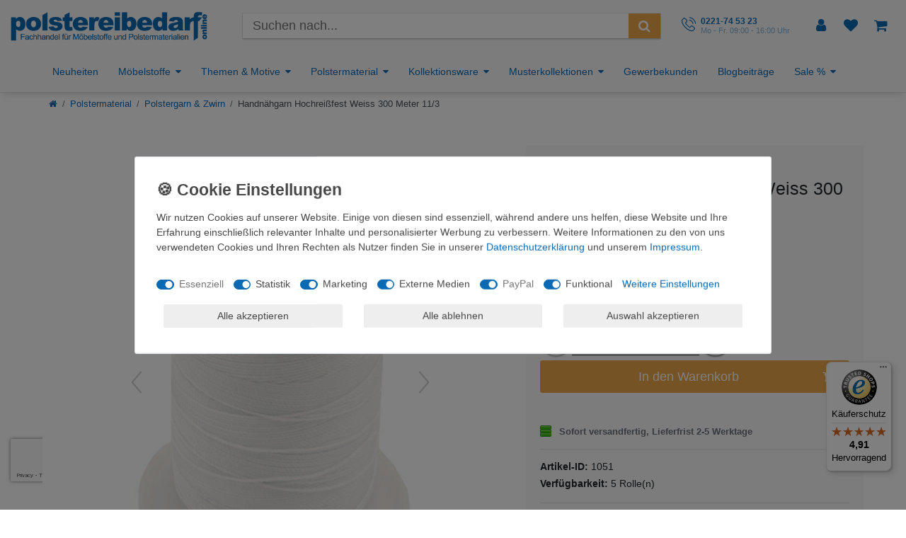

--- FILE ---
content_type: text/html; charset=UTF-8
request_url: https://www.polstereibedarf-online.de/handnaehgarn-hochreissfest-weiss-300-meter-11-3/a-1051
body_size: 127454
content:






<!DOCTYPE html>

<html lang="de" data-framework="vue" prefix="og: http://ogp.me/ns#" class="icons-loading">

<head>
                        

    <script type="text/javascript">
    (function() {
        var _availableConsents = {"necessary.consent":[true,[],null],"necessary.consentActiveStatus":[true,["consentActiveStatus","_transaction_ids","cr-freeze"],null],"necessary.externalId":[true,["externalID"],null],"necessary.session":[true,[],null],"necessary.csrf":[true,["XSRF-TOKEN"],null],"necessary.shopbooster_cookie":[true,["plenty_cache"],null],"tracking.googleanalytics":[false,["\/^_gat_UA-\/","\/^_ga_\/","\/^_ga_\\\\S*\/","_ga","_gid","_gat","AMP_TOKEN","__utma","__utmt","__utmb","__utmc","__utmz","__utmv","__utmx","__utmxx","_gaexp","_opt_awcid","_opt_awmid","_opt_awgid","_opt_awkid","_opt_utmc"],true],"tracking.bingads":[false,["UET","_uetsid_exp","_uetmsclkid_exp","_uetmsclkid","_uetsid","SRCHHPGUSR","SRCHUSR","MSCC","SRCHUID","_SS","_EDGE_S","SRCHD","MUID","_RwBf","_HPVN","ipv6","_uetvid"],true],"tracking.pinterest":[false,["_pinterest_ct_ua","_pinterest_sess","_pinterest_ct","_pinterest_ct_rt","_epik","_derived_epik","_pin_unauth"],true],"tracking.awin":[false,["bId","\/^aw\/","AWSESS","\/^awpv\/","\/^_aw_m_\/","\/^_aw_sn_\/","_D9J"],true],"marketing.googleads":[false,["\/^_gac_\/","_gcl_aw","_gcl_gs","_gcl_au","IDE","1P_JAR","AID","ANID","CONSENT","DSID","DV","NID","APISID","HSID","SAPISID","SID","SIDCC","SSID","test_cookie"],true],"marketing.facebookpixel":[false,["_fbp","_fbc","act","c_user","datr","fr","m_pixel_ration","pl","presence","sb","spin","wd","xs"],true],"media.googleMaps":[null,[],null],"media.reCaptcha":[true,[],false],"paypal.paypal-cookies":[true,["X-PP-SILOVER","X-PP-L7","tsrc","paypalplus_session_v2"],false],"convenience.tagmanager":[false,["no-cookies"],true],"convenience.languageDetection":[null,[],null]};
        var _allowedCookies = ["plenty_cache","consentActiveStatus","_transaction_ids","cr-freeze","externalID","XSRF-TOKEN","X-PP-SILOVER","X-PP-L7","tsrc","paypalplus_session_v2","plenty-shop-cookie","PluginSetPreview","SID_PLENTY_ADMIN_1181","PreviewCookie"] || [];

        window.ConsentManager = (function() {
            var _consents = (function() {
                var _rawCookie = document.cookie.split(";").filter(function (cookie) {
                    return cookie.trim().indexOf("plenty-shop-cookie=") === 0;
                })[0];

                if (!!_rawCookie) {
                    try {
                        _rawCookie = decodeURIComponent(_rawCookie);
                    } catch (e) {
                        document.cookie = "plenty-shop-cookie= ; expires = Thu, 01 Jan 1970 00:00:00 GMT"
                        return null;
                    }

                    try {
                        return JSON.parse(
                            _rawCookie.trim().substr("plenty-shop-cookie=".length)
                        );
                    } catch (e) {
                        return null;
                    }
                }
                return null;
            })();

            Object.keys(_consents || {}).forEach(function(group) {
                if(typeof _consents[group] === 'object' && _consents[group] !== null)
                {
                    Object.keys(_consents[group] || {}).forEach(function(key) {
                        var groupKey = group + "." + key;
                        if(_consents[group][key] && _availableConsents[groupKey] && _availableConsents[groupKey][1].length) {
                            Array.prototype.push.apply(_allowedCookies, _availableConsents[groupKey][1]);
                        }
                    });
                }
            });

            if(!_consents) {
                Object.keys(_availableConsents || {})
                    .forEach(function(groupKey) {
                        if(_availableConsents[groupKey] && ( _availableConsents[groupKey][0] || _availableConsents[groupKey][2] )) {
                            Array.prototype.push.apply(_allowedCookies, _availableConsents[groupKey][1]);
                        }
                    });
            }

            var _setResponse = function(key, response) {
                _consents = _consents || {};
                if(typeof key === "object" && typeof response === "undefined") {
                    _consents = key;
                    document.dispatchEvent(new CustomEvent("consent-change", {
                        detail: {key: null, value: null, data: key}
                    }));
                    _enableScriptsOnConsent();
                } else {
                    var groupKey = key.split(".")[0];
                    var consentKey = key.split(".")[1];
                    _consents[groupKey] = _consents[groupKey] || {};
                    if(consentKey === "*") {
                        Object.keys(_availableConsents).forEach(function(aKey) {
                            if(aKey.split(".")[0] === groupKey) {
                                _consents[groupKey][aKey.split(".")[1]] = response;
                            }
                        });
                    } else {
                        _consents[groupKey][consentKey] = response;
                    }
                    document.dispatchEvent(new CustomEvent("consent-change", {
                        detail: {key: key, value: response, data: _consents}
                    }));
                    _enableScriptsOnConsent();
                }
                if(!_consents.hasOwnProperty('_id')) {
                    _consents['_id'] = "a337d3f9592988f093936b7f220b061f80c836af";
                }

                Object.keys(_availableConsents).forEach(function(key) {
                    if((_availableConsents[key][1] || []).length > 0) {
                        if(_isConsented(key)) {
                            _availableConsents[key][1].forEach(function(cookie) {
                                if(_allowedCookies.indexOf(cookie) < 0) _allowedCookies.push(cookie);
                            });
                        } else {
                            _allowedCookies = _allowedCookies.filter(function(cookie) {
                                return _availableConsents[key][1].indexOf(cookie) < 0;
                            });
                        }
                    }
                });

                document.cookie = "plenty-shop-cookie=" + JSON.stringify(_consents) + "; path=/; expires=" + _expireDate() + "; secure";
            };
            var _hasResponse = function() {
                return _consents !== null;
            };

            var _expireDate = function() {
                var expireSeconds = 0;
                                    expireSeconds = 8640000;
                                const date = new Date();
                date.setSeconds(date.getSeconds() + expireSeconds);
                const offset = date.getTimezoneOffset() / 60;
                date.setHours(date.getHours() - offset)
                return date.toUTCString();
            }
            var _isConsented = function(key) {
                var groupKey = key.split(".")[0];
                var consentKey = key.split(".")[1];

                if (consentKey === "*") {
                    return Object.keys(_availableConsents).some(function (aKey) {
                        var aGroupKey = aKey.split(".")[0];
                        return aGroupKey === groupKey && _isConsented(aKey);
                    });
                } else {
                    if(!_hasResponse()) {
                        return _availableConsents[key][0] || _availableConsents[key][2];
                    }

                    if(_consents.hasOwnProperty(groupKey) && _consents[groupKey].hasOwnProperty(consentKey))
                    {
                        return !!_consents[groupKey][consentKey];
                    }
                    else {
                        if(!!_availableConsents[key])
                        {
                            return _availableConsents[key][0];
                        }

                        console.warn("Cookie has been blocked due to not being registered: " + key);
                        return false;
                    }
                }
            };
            var _getConsents = function() {
                var _result = {};
                Object.keys(_availableConsents).forEach(function(key) {
                    var groupKey = key.split(".")[0];
                    var consentKey = key.split(".")[1];
                    _result[groupKey] = _result[groupKey] || {};
                    if(consentKey !== "*") {
                        _result[groupKey][consentKey] = _isConsented(key);
                    }
                });
                return _result;
            };
            var _isNecessary = function(key) {
                return _availableConsents.hasOwnProperty(key) && _availableConsents[key][0];
            };
            var _enableScriptsOnConsent = function() {
                var elementsToEnable = document.querySelectorAll("script[data-cookie-consent]");
                Array.prototype.slice.call(elementsToEnable).forEach(function(el) {
                    if(el.dataset && el.dataset.cookieConsent && el.type !== "application/javascript") {
                        var newScript = document.createElement("script");
                        if(el.src) {
                            newScript.src = el.src;
                        } else {
                            newScript.textContent = el.textContent;
                        }
                        el.parentNode.replaceChild(newScript, el);
                    }
                });
            };
            window.addEventListener("load", _enableScriptsOnConsent);
            
            return {
                setResponse: _setResponse,
                hasResponse: _hasResponse,
                isConsented: _isConsented,
                getConsents: _getConsents,
                isNecessary: _isNecessary
            };
        })();
    })();
</script>


    
<meta charset="utf-8">
<meta http-equiv="X-UA-Compatible" content="IE=edge">
<meta name="viewport" content="width=device-width, initial-scale=1">
<meta name="generator" content="plentymarkets" />
<meta name="format-detection" content="telephone=no"> 
<link rel="icon" type="image/x-icon" href="https://cdn02.plentymarkets.com/q0scn7v646m1/frontend/Images/logo/favicon-96x96.png">



            <link rel="canonical" href="https://www.polstereibedarf-online.de/handnaehgarn-hochreissfest-weiss-300-meter-11-3/a-1051">
    
                        <link rel="alternate" hreflang="x-default" href="https://www.polstereibedarf-online.de/handnaehgarn-hochreissfest-weiss-300-meter-11-3/a-1051"/>
                    <link rel="alternate" hreflang="de" href="https://www.polstereibedarf-online.de/handnaehgarn-hochreissfest-weiss-300-meter-11-3/a-1051"/>
            
<style data-font="Custom-Font">
    
                
        .icons-loading .fa { visibility: hidden !important; }
</style>

<link rel="preload" href="https://cdn02.plentymarkets.com/q0scn7v646m1/plugin/74/ceres/css/ceres-icons.css" as="style" onload="this.onload=null;this.rel='stylesheet';">
<noscript><link rel="stylesheet" href="https://cdn02.plentymarkets.com/q0scn7v646m1/plugin/74/ceres/css/ceres-icons.css"></noscript>


<link rel="preload" as="style" href="https://cdn02.plentymarkets.com/q0scn7v646m1/plugin/74/ceres/css/ceres-base.css?v=bf4ac77065573cd1a1f8305a38196b640b4f10e1">
    <link rel="stylesheet" href="https://cdn02.plentymarkets.com/q0scn7v646m1/plugin/74/ceres/css/ceres-base.css?v=bf4ac77065573cd1a1f8305a38196b640b4f10e1">


<script type="application/javascript">
    /*! loadCSS. [c]2017 Filament Group, Inc. MIT License */
    /* This file is meant as a standalone workflow for
    - testing support for link[rel=preload]
    - enabling async CSS loading in browsers that do not support rel=preload
    - applying rel preload css once loaded, whether supported or not.
    */
    (function( w ){
        "use strict";
        // rel=preload support test
        if( !w.loadCSS ){
            w.loadCSS = function(){};
        }
        // define on the loadCSS obj
        var rp = loadCSS.relpreload = {};
        // rel=preload feature support test
        // runs once and returns a function for compat purposes
        rp.support = (function(){
            var ret;
            try {
                ret = w.document.createElement( "link" ).relList.supports( "preload" );
            } catch (e) {
                ret = false;
            }
            return function(){
                return ret;
            };
        })();

        // if preload isn't supported, get an asynchronous load by using a non-matching media attribute
        // then change that media back to its intended value on load
        rp.bindMediaToggle = function( link ){
            // remember existing media attr for ultimate state, or default to 'all'
            var finalMedia = link.media || "all";

            function enableStylesheet(){
                // unbind listeners
                if( link.addEventListener ){
                    link.removeEventListener( "load", enableStylesheet );
                } else if( link.attachEvent ){
                    link.detachEvent( "onload", enableStylesheet );
                }
                link.setAttribute( "onload", null );
                link.media = finalMedia;
            }

            // bind load handlers to enable media
            if( link.addEventListener ){
                link.addEventListener( "load", enableStylesheet );
            } else if( link.attachEvent ){
                link.attachEvent( "onload", enableStylesheet );
            }

            // Set rel and non-applicable media type to start an async request
            // note: timeout allows this to happen async to let rendering continue in IE
            setTimeout(function(){
                link.rel = "stylesheet";
                link.media = "only x";
            });
            // also enable media after 3 seconds,
            // which will catch very old browsers (android 2.x, old firefox) that don't support onload on link
            setTimeout( enableStylesheet, 3000 );
        };

        // loop through link elements in DOM
        rp.poly = function(){
            // double check this to prevent external calls from running
            if( rp.support() ){
                return;
            }
            var links = w.document.getElementsByTagName( "link" );
            for( var i = 0; i < links.length; i++ ){
                var link = links[ i ];
                // qualify links to those with rel=preload and as=style attrs
                if( link.rel === "preload" && link.getAttribute( "as" ) === "style" && !link.getAttribute( "data-loadcss" ) ){
                    // prevent rerunning on link
                    link.setAttribute( "data-loadcss", true );
                    // bind listeners to toggle media back
                    rp.bindMediaToggle( link );
                }
            }
        };

        // if unsupported, run the polyfill
        if( !rp.support() ){
            // run once at least
            rp.poly();

            // rerun poly on an interval until onload
            var run = w.setInterval( rp.poly, 500 );
            if( w.addEventListener ){
                w.addEventListener( "load", function(){
                    rp.poly();
                    w.clearInterval( run );
                } );
            } else if( w.attachEvent ){
                w.attachEvent( "onload", function(){
                    rp.poly();
                    w.clearInterval( run );
                } );
            }
        }


        // commonjs
        if( typeof exports !== "undefined" ){
            exports.loadCSS = loadCSS;
        }
        else {
            w.loadCSS = loadCSS;
        }
    }( typeof global !== "undefined" ? global : this ) );

    (function() {
        var checkIconFont = function() {
            if(!document.fonts || document.fonts.check("1em FontAwesome")) {
                document.documentElement.classList.remove('icons-loading');
            }
        };

        if(document.fonts) {
            document.fonts.addEventListener("loadingdone", checkIconFont);
            window.addEventListener("load", checkIconFont);
        }
        checkIconFont();
    })();
</script>

                    

<!-- Extend the existing style with a template -->
            <link rel="preload" href="https://cdn02.plentymarkets.com/q0scn7v646m1/plugin/74/blog/css/blog_entrypoint.css?v=211" as="style">
<link rel="stylesheet" href="https://cdn02.plentymarkets.com/q0scn7v646m1/plugin/74/blog/css/blog_entrypoint.css?v=211" media="print" onload="this.media='all'">


                            <!-- This template is only used for providing the stylesheet path in the respective container. The stylesheet will only apply if the CeresCoconut Stylesheet data provider is linked in the CMS » Container link menu -->

<link rel="stylesheet" href="https://cdn02.plentymarkets.com/q0scn7v646m1/plugin/74/polstereibedarftheme/css/main.css">

                    
    

<script>

    
    function setCookie(name,value,days) {
        var expires = "";
        if (days) {
            var date = new Date();
            date.setTime(date.getTime() + (days*24*60*60*1000));
            expires = "; expires=" + date.toUTCString();
        }
        document.cookie = name + "=" + (value || "")  + expires + "; path=/";
    }
    function getCookie(name) {
        var nameEQ = name + "=";
        var ca = document.cookie.split(';');
        for (var i = 0; i < ca.length; i++) {
            var c = ca[i];
            while (c.charAt(0) == ' ') c = c.substring(1, c.length);
            if (c.indexOf(nameEQ) == 0) return c.substring(nameEQ.length, c.length);
        }
        return null;
    }

    if (getCookie("externalID") == null) {
        setCookie("externalID",  '698050a22125a' + Math.random(), 100);
    }

    let consentActiveStatus = [{"googleanalytics":"false","googleads":"false","facebookpixel":"true","bingads":"true","pinterest":"true","adcell":"false","econda":"false","channelpilot":"false","sendinblue":"false","hotjar":"false","moebelde":"false","intelligentreach":"false","clarity":"false","awin":"true","belboon":"false"}];
    setCookie("consentActiveStatus",JSON.stringify(consentActiveStatus),100);

    function normalizeString(a) {
        return a.replace(/[^\w\s]/gi, '');
    }

    function convertAttributesToText(attributes){
        var variantText = '';

        if(attributes.length){
            for(let i = 0; i < attributes.length ; i++){
                variantText+= attributes[i]["value"]["names"]["name"];
                if(i !== (attributes.length-1)){
                    variantText+= ", ";
                }
            }
        }
        return variantText;
    }

    function sendProductListClick(position, products) {
        var payload = {
            'ecommerce': {
                'currencyCode': '',
                'click': {
                    'actionField': {'list': ''},
                    'products': new Array(products[position])
                }
            },
            'ga4Event': 'select_item',
            'nonInteractionHit': false,
            'event': 'ecommerceEvent',
            'eventCategory': 'E-Commerce',
            'eventAction': 'Produktklick',
            'eventLabel': '',
            'eventValue': undefined
        };
        dataLayer.push(payload);    }

    function capiCall(payload){
            }

    window.dataLayer = window.dataLayer || [];
    function gtag() { window.dataLayer.push(arguments);}
    let plentyShopCookie = getCookie("plenty-shop-cookie");
    plentyShopCookie = (typeof plentyShopCookie === "undefined") ? '' : JSON.parse(decodeURIComponent(plentyShopCookie));
    

    
        if(plentyShopCookie) {
            let hasConsentedToMicrosoftAds = false;
            let microsoftConsentObject = {};

                        hasConsentedToMicrosoftAds = plentyShopCookie
        .tracking.
            bingads;
            
            if (hasConsentedToMicrosoftAds) {
                microsoftConsentObject = {
                    ad_storage: 'granted'
                };

                window.uetq = window.uetq || [];
                window.uetq.push('consent', 'default', microsoftConsentObject);
            }
        }
    
                    let ad_storage =  'denied';
        let ad_user_data = 'denied';
        let ad_personalization = 'denied';
        let analytics_storage = 'denied';

        if(plentyShopCookie){
            ad_storage=  plentyShopCookie.marketing.googleads ? 'granted' : 'denied';
            ad_user_data=  plentyShopCookie.marketing.googleads ? 'granted' : 'denied';
            ad_personalization=  plentyShopCookie.marketing.googleads ? 'granted' : 'denied';
            analytics_storage=  plentyShopCookie.marketing.googleads ? 'granted' : 'denied';
                    }

        let consentObject = {
            ad_storage: ad_storage,
            ad_user_data: ad_user_data,
            ad_personalization: ad_personalization,
            analytics_storage: analytics_storage
        };

        gtag('consent', 'default', consentObject);
    

    document.addEventListener("consent-change", function (e){

        
        var consentIntervall = setInterval(function(){

            
                let consentObject = {
                    ad_storage: e.detail.data.marketing.googleads ? 'granted' : 'denied',
                    ad_user_data: e.detail.data.marketing.googleads ? 'granted' : 'denied',
                    ad_personalization: e.detail.data.marketing.googleads ? 'granted' : 'denied',
                    analytics_storage: e.detail.data.marketing.googleads ? 'granted' : 'denied'
                };

                gtag('consent', 'update', consentObject );

            
            
                let hasConsentedToMicrosoftAds = false;
                let basicMicrosoftConsentObject = {};

                                    hasConsentedToMicrosoftAds = e.detail.data.tracking.bingads;
                
                if (hasConsentedToMicrosoftAds) {
                    basicMicrosoftConsentObject = {
                        ad_storage: 'granted'
                    };

                    window.uetq = window.uetq || [];
                    window.uetq.push('consent', 'update', basicMicrosoftConsentObject);
                }

            
            var payload = {
                'event': 'consentChanged'
            };
            dataLayer.push(payload);
            clearInterval(consentIntervall);
        }, 200);
    });
</script>


                        <style>
        /* START BS ICONS */

@font-face {
    font-family: bs-icn;
    src: url(https://cdn02.plentymarkets.com/q0scn7v646m1/frontend/fonts/bs-icn.eot?g3l8z8);
    src: url(https://cdn02.plentymarkets.com/q0scn7v646m1/frontend/fonts/bs-icn.eot?g3l8z8#iefix) format("embedded-opentype"), url(https://cdn02.plentymarkets.com/q0scn7v646m1/frontend/fonts/bs-icn.woff2?g3l8z8) format("woff2"), url(https://cdn02.plentymarkets.com/q0scn7v646m1/frontend/fonts/bs-icn.ttf?g3l8z8) format("truetype"), url(https://cdn02.plentymarkets.com/q0scn7v646m1/frontend/fonts/bs-icn.woff?g3l8z8) format("woff"), url(https://cdn02.plentymarkets.com/q0scn7v646m1/frontend/fonts/bs-icn.svg?g3l8z8#bs-icn) format("svg");
    font-weight: 400;
    font-style: normal
}

[class*=" bs-icn-"],
[class^=bs-icn-] {
    font-family: bs-icn !important;
    speak: none;
    font-style: normal;
    font-weight: 400;
    font-variant: normal;
    text-transform: none;
    line-height: 1;
    -webkit-font-smoothing: antialiased;
    -moz-osx-font-smoothing: grayscale
}

.bs-icn-abholung:before {
    content: "\e909"
}

.bs-icn-amazon:before {
    content: "\e90a"
}

.bs-icn-amazon-a:before {
    content: "\e90b"
}

.bs-icn-amazon-bezahlen-mit:before {
    content: "\e90c"
}

.bs-icn-barzahlung:before {
    content: "\e90d"
}

.bs-icn-billsafe:before {
    content: "\e90e"
}

.bs-icn-deutsche-post:before {
    content: "\e90f"
}

.bs-icn-dhl:before {
    content: "\e910"
}

.bs-icn-dpd:before {
    content: "\e911"
}

.bs-icn-ec:before {
    content: "\e912"
}

.bs-icn-finanzierung:before {
    content: "\e913"
}

.bs-icn-giropay:before {
    content: "\e914"
}

.bs-icn-gls:before {
    content: "\e915"
}

.bs-icn-hermes:before {
    content: "\e916"
}

.bs-icn-klarna:before {
    content: "\e917"
}

.bs-icn-klarna-ratenkauf:before {
    content: "\e918"
}

.bs-icn-klarna-rechnung:before {
    content: "\e919"
}

.bs-icn-lastschrift:before {
    content: "\e91a"
}

.bs-icn-mastercard:before {
    content: "\e91b"
}

.bs-icn-mastercard-icon:before {
    content: "\e91c"
}

.bs-icn-nachnahme:before {
    content: "\e91d"
}

.bs-icn-paymorrow:before {
    content: "\e91e"
}

.bs-icn-paypal:before {
    content: "\e91f"
}

.bs-icn-postfinanz:before {
    content: "\e920"
}

.bs-icn-rechnung:before {
    content: "\e921"
}

.bs-icn-santander:before {
    content: "\e922"
}

.bs-icn-skrill:before {
    content: "\e923"
}

.bs-icn-sofort:before {
    content: "\e924"
}

.bs-icn-spedition:before {
    content: "\e925"
}

.bs-icn-ueberweisung:before {
    content: "\e926"
}

.bs-icn-ups:before {
    content: "\e927"
}

.bs-icn-visa:before {
    content: "\e928"
}

.bs-icn-vorkasse:before {
    content: "\e929"
}

.bs-icn-menu:before {
    content: "\e908"
}

.bs-icn-logo-polstereibedarf-online:before {
    content: "\e907"
}

.bs-icn-light-bulb:before {
    content: "\e900"
}

.bs-icn-notebook:before {
    content: "\e901"
}

.bs-icn-phone-call:before {
    content: "\e902"
}

.bs-icn-play-button:before {
    content: "\e903"
}

.bs-icn-search:before {
    content: "\e904"
}

.bs-icn-shopping-cart:before {
    content: "\e905"
}

.bs-icn-user:before {
    content: "\e906"
}

.bs-icn-arrow-down:before {
    content: "\e611"
}

.bs-icn-arrow-left:before {
    content: "\e612"
}

.bs-icn-arrow-right:before {
    content: "\e613"
}

.bs-icn-arrow-up:before {
    content: "\e614"
}

.bs-icn-cancel:before {
    content: "\e615"
}

.bs-icn-it-recht:before {
    content: "\e616"
}

.bs-icn-ssl:before {
    content: "\e617"
}

.bs-icn-trustedshops:before {
    content: "\e618"
}

.bs-icn-googleplus:before {
    content: "\e92a"
}

.bs-icn-googleplus-square:before {
    content: "\e92b"
}

.bs-icn-facebook-text:before {
    content: "\e604"
}

.bs-icn-facebook:before {
    content: "\e605"
}

.bs-icn-facebook-square:before {
    content: "\e606"
}

.bs-icn-instagram:before {
    content: "\e607"
}

.bs-icn-instagram-square:before {
    content: "\e608"
}

.bs-icn-pinterest:before {
    content: "\e609"
}

.bs-icn-pinterest-square:before {
    content: "\e60a"
}

.bs-icn-twitter:before {
    content: "\e60b"
}

.bs-icn-twitter-square:before {
    content: "\e60c"
}

.bs-icn-youtube:before {
    content: "\e60d"
}

.bs-icn-youtube-square:before {
    content: "\e60e"
}


/* END BS ICONS */


/* START Header */

.top-bar {
    background-color: white !important;
    color: #0b6ab3 !important;
}

body,
body>#vue-app,
body>#vue-error {
    background-color: white !important;
}

.top-bar .controls-list>li a:not(.btn) {
    color: #0b6ab3;
}

.top-bar .brand-wrapper .navbar-brand:hover {
    background-color: transparent !important;
}

nav.navbar.megamenu .main-navbar-collapsable ul.mainmenu>li>ul.collapse>li ul.nav-dropdown-inner .level1>a {
    color: #0b6ab3;
}

nav.navbar.megamenu .main-navbar-collapsable ul.mainmenu>li>ul.collapse>li ul.nav-dropdown-inner .level1>a:hover {
    color: #000 !important;
    background-color: transparent;
}

nav.navbar.megamenu .main-navbar-collapsable ul.mainmenu>li>ul.collapse {
    box-shadow: 0px 8px 16px 0px rgba(0, 0, 0, 0.2);
    z-index: 2100000001 !important;
}

.top-bar a:hover {
    background-color: #0b6ab3;
    color: white !important;
}

nav.navbar .container-max>div.row {
    flex-wrap: wrap;
}

nav.navbar .container-max>div.row #mainNavbarCollapsable {
    flex: 0 1 auto;
    justify-content: flex-start !important;
    font-size: 1.2rem
}

.anicon>.anicon-search-item:before {
    background: #0b6ab3;
}

.page-content {
    background-color: white !important;
    padding-top: 20px;
}

.page-category-item .page-content {
    padding-top: 0;
}

.page-singleitem .page-content {
    padding-top: 0;
}

.mobile-navigation ul.breadcrumb {
    background: #0969b2;
}

.mobile-navigation {
    background: #fff;
    color: #0969b2;
}

.fl-ac-highlight {
    color: #0969b2 !important;
}

.fl-autocomplete li:hover .ui-corner-all {
    background: #8bbbdf !important;
}

.control-user .dropdown .dropdown-menu a {
    background-color: #0b6ab3;
    color: #ffffff !important;
}

.controls-list .nav-link[aria-expanded="true"] {
    background-color: #0b6ab3;
    color: #ffffff !important;
}

.control-user .dropdown .dropdown-menu a:hover {
    color: #efefef !important;
}

.mobile-navigation .mainmenu li a {
    padding: .5rem 1rem;
}

.mobile-navigation .nav-direction {
    padding: .5rem 1rem;
}

.brand-wrapper .controls-list {
    margin-bottom: 0;
}

@media (min-width: 992px) {
    .brand-wrapper {
        position: relative !important;
    }

    nav.navbar.megamenu #mainNavbarCollapsable ul.mainmenu {
        justify-content: start !important;
    }
}


/* END Header */


/* START Homepage */

.first-row {
    margin-top: 10px;
}

.widget {
    margin-bottom: 10px;
}

.is--primary {
    color: #0969b2;
}

.is--uppercase {
    text-transform: uppercase;
}

.is--accent {
    color: #eea849;
}

.is--musterversand h3 {
    font-size: 36px;
}

.is--musterversand a img {
    display: inline-block;
    max-width: 100%;
}

.is--musterversand a {
    display: block;
}

.is--seo h1 {
    font-size: 22px;
    font-weight: 700;
    color: #333;
}

.is--seo p {
    line-height: 1.5rem;
    color: #888;
}

.theme--text {
    min-height: 220px;
}

.has--border {
    border: 1px solid #eee;
}

.has--lighter {
    background-color: #f8f8f8;
}

.has--padding-2 {
    padding: 24px;
}

.theme--text h3 {
    font-size: 24px;
    color: #333;
}

.theme--text p {
    line-height: 1.2;
    color: #888;
    font-weight: 400;
}

.btn-accent {
    background: #eea849;
    color: #fff;
}

.btn-accent:focus,
.btn-accent:hover {
    color: #fff;
    background: #f0b360;
    -webkit-box-shadow: none;
    -moz-box-shadow: none;
    box-shadow: none;
}

.widget-newsletter p {
    text-align: center;
    font-size: 17.5px;
    color: #888;
}

.cmp-product-thumb .thumb-title {
    font-size: 1rem;
    color: #999;
    line-height: 1.3rem;
    text-align: center;
    font-weight: 700;
}

.cmp-product-thumb .prices {
    justify-content: center;
    flex-direction: column;
}

.prices .price {
    color: #eea849;
    text-align: center;
}

.cmp-product-thumb {
    text-align: center;
    padding: 3px;
}

.cmp-product-thumb>div {
    box-shadow: 0 0 2px 2px rgba(0, 0, 0, .03);
}

.homepage-welcome {
    margin: 40px 0;
}

.homepage-welcome .widget-code.left-widget {
    border: 1px dashed #ccc;
    padding: 10px;
    background-image: url('https://cdn02.plentymarkets.com/q0scn7v646m1/frontend/Images/home/bg-musterversand.jpg');
    background-repeat: no-repeat;
    background-position: bottom right;
}

@media (max-width: 767.98px) {
    .banner-first img {
        position: relative !important;
        transform: translate(0, 0) !important;
        top: 0 !important;
        left: 0 !important;
    }

    .widget-prop-sm-3-1 .widget-proportional {
        padding-bottom: 0 !important;
    }

    .first-row .widget-stacked-mobile {
        margin-bottom: 0 !important;
    }

    .cmp-product-thumb .thumb-content {
        width: 100%;
    }

    .cmp-product-thumb .preview-text {
        display: none;
    }
}

@media (max-width: 572px) {
    .cmp-product-thumb .thumb-image {
        width: 100%;
        display: block;
    }
}


/* END Homepage */


/* START Page Content */

nav.container-max {
    background: #fff;
}

.list-controls .list-itemsperpage {
    display: none;
}

.availability.badge {
    white-space: normal;
}

.list-controls .list-controls-inner {
    background: #fafafa;
}

.sidebar-categories ul li.active>a {
    background: #0969b2;
    color: #fff;
}

.sidebar-categories .category-title {
    background: #fafafa;
}

.breadcrumb-item.active {
    color: #eea849;
}

.breadcrumb {
    font-size: .9rem;
    padding: 1rem;
}

.single .btn-primary {
    background-color: #eea849;
    border-color: #eea849;
}

.single .btn-primary:hover {
    background-color: #f0b360;
    border-color: #f0b360;
}

.item-pois a {
    margin-left: 40px;
    color: #0969b2;
}

.item-pois a span {
    color: #0969b2;
}

.is--small {
    font-size: 12px;
}

.is--subtitle {
    opacity: .5;
    display: block;
    line-height: .4em;
}

.is--italic {
    font-style: italic;
    display: inline-block;
    vertical-align: middle;
}

.is--bold {
    font-weight: 700;
}

.item-pois img {
    margin-right: 3px;
    vertical-align: middle;
}

.single .price {
    color: #eea849;
}

.alert-info {
    max-width: 100%;
}

.widget-item-data-table .table td {
    border: none !important;
}

.widget-item-data-table .table tr {
    background-color: #fff !important;
}

.availabilityDetails-1.available-1 .first,
.availabilityDetails-1.available-2 .first,
.availabilityDetails-1.available-3 .first,
.availabilityDetails-1.available-4 .first,
.availabilityDetails-2.available-1 .first,
.availabilityDetails-2.available-1 .second,
.availabilityDetails-2.available-2 .first,
.availabilityDetails-2.available-2 .second,
.availabilityDetails-2.available-3 .second,
.availabilityDetails-2.available-4 .second,
.availabilityDetails-3.available-1 .first,
.availabilityDetails-3.available-1 .second,
.availabilityDetails-3.available-1 .third,
.availabilityDetails-3.available-2 .second,
.availabilityDetails-3.available-2 .third,
.availabilityDetails-3.available-3 .third {
    background-color: #3b0;
}

.availabilityDetails-1.available-10 .first,
.availabilityDetails-1.available-9 .first,
.availabilityDetails-2.available-10 .first,
.availabilityDetails-2.available-10 .second,
.availabilityDetails-2.available-7 .first,
.availabilityDetails-2.available-8 .first,
.availabilityDetails-2.available-9 .first,
.availabilityDetails-2.available-9 .second,
.availabilityDetails-3.available-5 .first,
.availabilityDetails-3.available-6 .first,
.availabilityDetails-3.available-6 .second,
.availabilityDetails-3.available-7 .first,
.availabilityDetails-3.available-7 .second,
.availabilityDetails-3.available-7 .third,
.availabilityDetails-3.available-8 .second,
.availabilityDetails-3.available-8 .third,
.availabilityDetails-3.available-9 .third {
    background-color: #f11;
}

.availabilityDetails-1.available-5 .first,
.availabilityDetails-1.available-6 .first,
.availabilityDetails-1.available-7 .first,
.availabilityDetails-1.available-8 .first,
.availabilityDetails-2.available-3 .first,
.availabilityDetails-2.available-4 .first,
.availabilityDetails-2.available-5 .first,
.availabilityDetails-2.available-5 .second,
.availabilityDetails-2.available-6 .first,
.availabilityDetails-2.available-6 .second,
.availabilityDetails-2.available-7 .second,
.availabilityDetails-2.available-8 .second,
.availabilityDetails-3.available-2 .first,
.availabilityDetails-3.available-3 .first,
.availabilityDetails-3.available-3 .second,
.availabilityDetails-3.available-4 .first,
.availabilityDetails-3.available-4 .second,
.availabilityDetails-3.available-4 .third,
.availabilityDetails-3.available-5 .second,
.availabilityDetails-3.available-5 .third,
.availabilityDetails-3.available-6 .third {
    background-color: #fc3;
}

.margin-right-05 {
    margin-right: 6px;
}

.availabilityIcon {
    position: absolute;
    display: block;
    min-height: 20px;
    height: 16px;
    width: 16px;
    -webkit-border-radius: 2px;
    -moz-border-radius: 2px;
    border-radius: 2px;
    overflow: hidden;
}

.availabilityIcon.availabilityDetails-3 span {
    height: 6px;
}

.availabilityIcon span {
    display: block;
    width: 100%;
    border-width: 1px;
    border-style: solid;
    border-color: transparent;
    border-color: rgba(0, 0, 0, .2);
    -webkit-border-radius: 2px;
    -moz-border-radius: 2px;
    border-radius: 2px;
    -webkit-box-shadow: 0 1px 2px 0 rgba(255, 255, 255, .5) inset;
    -moz-box-shadow: 0 1px 2px 0 rgba(255, 255, 255, .5) inset;
    box-shadow: 0 1px 2px 0 rgba(255, 255, 255, .5) inset;
}

.availabilityIcon span+span {
    margin-top: -1px;
}

.item-list-id {
    font-size: .8rem;
    font-weight: 600;
}

.owl-theme .owl-dots {
    position: relative;
}

.category-description table {
    max-width: 100% !important;
    width: 100% !important;
}

.nav-tabs {
    margin-top: 20px;
}

.background-box {
    background-color: #f8f8f8;
    border: 1px solid #eee;
}

.sticky-contact {
    background-color: #f8f8f8;
    border: 1px solid #eee;
    padding: 15px;
}

.page-category-content .widget-title-bar {
    Background-color: #0969b2;
    margin-bottom: 10px !important;
}

.page-category-content .widget-title-bar .widget-inner.bg-appearance {
    padding: .3rem 1.5rem !important;
}

.page-category-content .widget-title-bar .h2,
.widget-title-bar h2 {
    font-size: 1.6rem;
}

.responsive-video {
    margin-bottom: 30px !important;
}

.responsive-video .widget-inner {
    position: relative;
    padding-bottom: 56.25%;
    /* Default for 1600x900 videos 16:9 ratio*/
    padding-top: 0px;
    height: 0;
    overflow: hidden;
}

.responsive-video iframe {
    position: absolute;
    top: 0;
    left: 0;
    width: 100%;
    height: 100%;
}

.widget-title-bar.smallh2 a {
    color: #ffffff;
}

.bs-icn-logo-polstereibedarf-online {
    color: #0969b2;
}

.gls-logo-info {
    margin-bottom: 1rem;
}

.sperrgut-hinweis {
    font-size: 1.1rem;
    font-weight: bold;
}


/* END Page Content */


/* Item Category START */

.sidebar-categories ul .nav-item.active {
    display: block !important;
}

.sidebar-categories ul .nav-item.active ul .nav-item {
    display: block !important;
}

.sidebar-categories ul .nav-item {
    display: none;
}

.list-controls .main-filters .page-content {
    padding: 0 1rem !important;
}

.sort-pagination-row {
    display: flex;
    align-items: center;
    padding: .5rem;
    background-color: #fafafa;
    margin: 0 .5rem .5rem .5rem !important
}

.sort-pagination-row ul {
    margin-bottom: 0 !important;
}

.widget-item-sorting .custom-select {
    padding: 0.5rem 2rem 0.5rem 1rem;
}

.widget-toolbar .list-controls-inner .flex-fill .findologicFilterCollapse {
    display: block !important;
    max-width: 160px;
    margin: 0 auto;
    text-align: center;
}

.widget-toolbar .list-controls-inner .flex-fill .findologicFilterCollapse .filter-collapse-btn {
    padding: .25rem 1rem;
    background-color: #0969b2;
    color: #fff;
}

.widget-toolbar .list-controls-inner .flex-fill .findologicFilterCollapse .filter-collapse-btn:hover {
    border-color: #fff;
    background-color: #07548e;
    cursor: pointer;
}

.widget-toolbar .list-controls-inner .flex-fill .findologicFilterCollapse .filter-collapse-btn label {
    cursor: pointer;
}

.widget-toolbar .list-controls-inner .flex-fill .findologicFilterCollapse .filter-collapse-btn label i {
    margin-right: .5rem;
}

.widget-toolbar .list-controls-inner .flex-fill .findologicFilterCollapse input {
    display: none;
}

.widget-toolbar .list-controls-inner .flex-fill .findologicFilterCollapse label {
    margin: 0;
}

.widget-toolbar .list-controls-inner .flex-fill .findologicFilterCollapse .filter-collapse-btn input:checked+label .filterShow {
    display: none;
}

.widget-toolbar .list-controls-inner .flex-fill .findologicFilterCollapse .filter-collapse-btn input:checked+label .filterHide {
    display: inline-block;
}

.widget-toolbar:has(.list-controls-inner .flex-fill .findologicFilterCollapse .filter-collapse-btn .toggle:checked) .findologic-filter-wrapper {
    max-height: 100vh;
}

.widget-toolbar:has(.list-controls-inner .flex-fill .findologicFilterCollapse .filter-collapse-btn .toggle:checked) .findologicFilterCollapse {
    margin-bottom: 1rem;
}

.widget-toolbar .list-controls-inner .flex-fill {
    display: none;
}

.fl-dropdown .fl-dropdown-container .fl-dropdown-content {
    z-index: 4 !important;
}

@media (min-width: 992px) {
    .categoriegrid .col-xl-3 {
        -webkit-box-flex: 0;
        -ms-flex: 0 0 16.6666666667%;
        flex: 0 0 16.6666666667%;
        max-width: 16.6666666667%;
    }

    .categoriegrid .col-xl-9 {
        -webkit-box-flex: 0;
        -ms-flex: 0 0 83.3333333333%;
        flex: 0 0 83.3333333333%;
        max-width: 83.3333333333%;
    }
}

@media (max-width: 1200px) {
    .categoriegrid .col-12 .list-controls .findologic-filter-wrapper .card-columns .w-100 .card {
        width: auto;
    }

    .categoriegrid .col-12 .list-controls .findologic-filter-wrapper .fl-range-slider-container>.row {
        width: auto;
    }
}

@media (max-width: 991.98px) {

    .widget-toolbar:has(.list-controls-inner .flex-fill .findologicFilterCollapse .filter-collapse-btn .toggle:checked) .findologic-filter-wrapper {
        overflow: visible;
    }

    .findologic-filter-wrapper {
        max-height: 0;
        overflow: hidden;
    }

    .widget-toolbar .list-controls-inner .flex-fill {
        display: block;
    }
}

@media (max-width: 667.98px) {
    .categoriegrid .col-12 .list-controls .findologic-filter-wrapper .card-columns .w-100 .card {
        width: 100% !important;
    }
}


/* Item Category END */


/* START Footer */

.footer {
    max-width: 100%;
    box-shadow: 0 0 10px 3px rgba(0, 0, 0, 0.2);
}

.page-basket .footer {
    margin-top: 2rem;
}

.footer .widget-four-col {
    max-width: 1410px;
    margin: 0 auto;
}

.footer .widget-two-col {
    max-width: 1410px;
    margin: 0 auto;
}

.footer .heiro-block img {
    display: block;
    width: 150px;
    margin: 0 auto;
    padding-left: 2px;
}

.footer .trusted-abmahnschutz img {
    width: 160px;
}

.footer .trusted-abmahnschutz a {
    display: block;
    margin: 0 auto;
    margin-top: 1rem;
}

.footer .h4 {
    text-transform: uppercase;
    margin-bottom: 20px;
    margin-top: 20px;
}

.footer .list-unstyled a {
    color: #222;
    opacity: .6;
}

.footer .list-unstyled a:hover {
    opacity: 1;
}

.footer .list-unstyled li {
    line-height: 30px;
}

.footer .list-unstyled i {
    margin-right: 10px;
}

.footer .social-block i {
    font-size: 3rem;
    padding: 10px;
}

.footer i:before {
    color: #222;
    opacity: .5;
}

.footer .social-block .fa-facebook:before {
    color: #3b5998;
    opacity: 1;
}

.footer .social-block a:hover .fa-facebook:before {
    color: #212529;
    opacity: 1;
}

.footer .social-block .fa-instagram:before {
    color: transparent;
    background: radial-gradient(circle at 30% 107%, #fdf497 0%, #fdf497 5%, #fd5949 45%, #d6249f 60%, #285AEB 90%);
    background: -webkit-radial-gradient(circle at 30% 107%, #fdf497 0%, #fdf497 5%, #fd5949 45%, #d6249f 60%, #285AEB 90%);
    background-clip: text;
    -webkit-background-clip: text;
    opacity: 1;
}

.footer .social-block a:hover .fa-instagram:before {
    color: #212529;
    opacity: 1;
}

.footer .social-block .fa-pinterest:before {
    color: #BD081C;
    opacity: 1;
}

.footer .social-block a:hover .fa-pinterest:before {
    color: #212529;
    opacity: 1;
}

.footer img {
    max-width: 100%;
}

.trusted-block .widget-inner {
    display: flex;
    flex-wrap: wrap;
    justify-content: center;
}

.footer .footer-payment-widget {
    position: relative !important;
    width: 100vw;
    left: calc(-1 * (100vw - 100%) / 2);
    display: flex;
    justify-content: center;
    align-items: center;
    background-color: #ffffff;
    padding: 20px 0;
    margin-bottom: 0;
}

.footer .payment-icons img {
    max-height: 25px;
    margin-right: 1rem;
}

.footer .payment-icons {
    align-items: center;
    justify-content: center;
    flex-wrap: wrap;
}

.footer .payment-icons .vorkasse {
    max-height: 38px
}

.footer .payment-icons .rechnung {
    max-height: 32px
}

.footer .payment-icons .bs-icn {
    font-size: 2.5rem;
    opacity: .3
}

.footer-copyright {
    position: relative !important;
    width: 100vw;
    left: calc(-1 * (100vw - 100%) / 2);
    background-color: #fff;
    padding: 20px 0;
    margin-bottom: 0;
}

.footer .back-to-top {
    border: 1px solid #0969b2;
    background: #0969b2;
    opacity: 1;
    bottom: 1rem;
    right: 9rem;
    z-index: 1020;
}

.footer .back-to-top i:before {
    color: #fff;
    opacity: 1;
}

.footer .back-to-top:hover i:before {
    opacity: .5;
}

.payment-icons .dot {
    position: relative;
    left: -13px;
    top: 0;
}

body>#vue-app .wrapper-bottom,
body>#vue-error .wrapper-bottom {
    z-index: 10000;
}

.btn-secondary {
    color: #fff;
    background-color: #0b6ab3;
    border-color: #0b6ab3;
}

.btn-secondary i:before {
    color: #ffffff;
    opacity: 1;
}

#trustbadge-container-98e3dadd90eb493088abdc5597a70810 {
    z-index: 1020 !important;
}

#trustbadge-container-98e3dadd90eb493088abdc5597a70810 ._owyw4l {
    inset: auto 20px 1rem auto !important;
}

#trustbadge-container-98e3dadd90eb493088abdc5597a70810 ._1dwev3e {
    bottom: 1rem !important;
}

.footer #ts_review_sticker {
    max-width: 250px;
    padding: 5px;
    margin: 0 auto;
}

.footer .ts-quote-right:before {
    font-size: 1em;
    opacity: 1;
}

.footer .ts-rating-light.testimonial .carousel .carousel-header .review-header {
    font-size: 1rem;
}

.footer .ts-rating-light.testimonial .carousel .carousel-inner .carousel-indicators {
    margin-top: .1rem;
}

.footer .ts-rating-light.testimonial .carousel .carousel-inner .item .reviewer .ts-date-info {
    margin-top: .5rem;
}

.footer .ts-rating-light.testimonial .carousel .carousel-inner .item {
    height: 120px;
}

.footer .ts-rating-light.testimonial .ts-footer {
    height: 8px;
}

.footer .ts-rating-light.testimonial .carousel {
    background-color: #ffffff !important;
    border: 1px solid #8d8e8e;
    box-shadow: rgba(0, 0, 0, 0.1) 0px 2px 9px 4px !important;
}

.footer .ts-rating-light.testimonial .ts-footer .footerArrow {
    border-color: transparent #222222 transparent transparent !important;
    -moz-border-top-colors: transparent !important;
}

.footer .netzsieger {
    margin-bottom: 5px;
}

.footer .partner-block .ts-awards img {
    max-width: 100px;
}

.footer .partner-block img {
    max-width: 260px;
}

.newsletter-btn .btn>.fa {
    float: none;
    margin-right: 0.5rem;
    color: #fff;
}

.newsletter-btn .btn>.fa:before {
    color: #fff;
    opacity: 1;
}

.newsletter-btn .btn {
    color: #fff;
}

@media (max-width: 649.98px) {
    #trustbadge-container-98e3dadd90eb493088abdc5597a70810 {
        display: none;
    }
}

@media (min-width: 650px) {
    .grecaptcha-badge {
        width: 70px !important;
        overflow: hidden !important;
        transition: all 0.3s ease !important;
        left: 15px !important;
        bottom: 40px !important;
    }

    .grecaptcha-badge:hover {
        width: 256px !important;
    }
}

@media (min-width:768px) and (max-width: 1024px) {
    .footer .h4 {
        font-size: 1rem;
    }
}

@media (max-width: 572px) {
    .payment-icons .widget-inner {
        padding: 0 20px;
    }
}

@media (max-width: 767.98px) {
    .footer .partner-block img {
        max-width: 250px;
    }

    .footer .partner-block .ts-awards img {
        max-width: 100px;
    }

    .footer .trusted-block .widget-inner {
        display: block;
    }

    .gray-background {
        padding: 5px;
        background: #fafafa;
    }

    .footer .col-12 .widget-inner {
        justify-content: center;
        text-align: center;
    }

    .footer .list-unstyled {
        display: inline-block;
        text-align: left;
    }

    .footer .widget-inner img {
        display: block;
        margin: 0 auto;
    }

    .footer .payment-icons img {
        margin: 0 1rem .5rem 0;
    }
}


/* END Footer */


/* START SingleItem */

.modal-body .widget-two-col .card div {
    display: block !important;
}

.modal-body .widget-two-col .card div.collapse:not(.show) {
    display: none !important;
}

#treepodiaVariation {
    display: none;
}

.product-buybox .bg-appearance {
    color: #212529 !important;
}

.single .availabilityIcon {
    position: relative;
}

@media (max-width: 991.98px) {
    .mzp-image-carousel .owl-item.active>a.mz-thumb {
        height: 75px !important;
        width: 75px !important;
    }
}


/* END SingleItem */

ul.nav-pills,
ul.reset {
    list-style: none;
    margin: 0;
    padding: 0;
}

ul.flat,
ul.nav-pills {
    font-size: 0;
}

ul.flat>li,
ul.nav-pills>li {
    display: inline-block;
    font-size: 14px;
}

.col-top {
    vertical-align: top !important;
}

.content_partner_logos img {
    padding: 5px 15px;
}

.payment-icons .bs-icn {
    font-size: 24px;
    color: #333;
    line-height: 1;
}

.bs-icn {
    font-family: bs-icn !important;
    speak: none;
    font-style: normal;
    font-weight: 400;
    font-variant: normal;
    text-transform: none;
    line-height: 1;
    -webkit-font-smoothing: antialiased;
    -moz-osx-font-smoothing: grayscale;
}

.panel-title a+span {
    position: absolute;
    top: 8px;
    right: 15px;
}

.smallh2 h2 {
    font-size: 1.3em !important;
}

.gray-background {
    background: #fafafa;
}

.gray-background .widget-inner {
    padding: 15px 20px;
}

.tipps-info .h4 {
    font-size: 1.6em !important;
}

.tipps-info a {
    color: #0969b2 !important;
    margin-bottom: 0.3em;
}

.tipps-info a:hover {
    color: #0969b2 !important;
    text-decoration: underline;
}

.special-tags .badge.badge-danger {
    background-color: #eea849;
}

.cmp-product-thumb .category-unit-price {
    font-size: 78%;
    color: #666;
}

.cmp-product-thumb .price-view-port {
    flex: none;
}

.cmp-product-thumb .price-view-port .crossprice {
    margin-right: 10px
}

.cmp-product-thumb .preview-text {
    margin: 5px 0;
    color: #666;
    line-height: 1.5em;
    height: 112px;
    overflow-y: auto;
    font-size: 12px;
    text-align: left;
}

.availability.badge {
    background: transparent;
    color: #6c757d !important;
}

.availabilityIcon {
    padding: 2px 0 2px 0;
}

.category-itemlink {
    display: block;
}

.widget-item-list-caption {
    font-size: 1.75rem;
    padding-top: .6rem;
    padding-bottom: .4rem;
}

@media (min-width: 768px) {
    .pseudo-varianten .widget-item-list-caption h2 {
        background-color: transparent !important;
        color: #212529 !important;
        font-size: 1rem !important;
        padding: 0 !important;
        text-align: left !important;
    }

    .pseudo-varianten.widget-item-list .widget-caption {
        padding-left: 0 !important;
    }

    .pseudo-varianten .widget-item-list-caption h2:before {
        content: none !important;
    }

    .pseudo-varianten .widget-item-list-caption h2:after {
        content: none !important;
    }
}

.pseudo-varianten .thumb-content {
    display: none;
}

.pseudo-varianten .cmp-product-thumb>div {
    max-height: 125px !important;
}

.pseudo-varianten .category-add-to-wishlist {
    display: none;
}

.category-add-to-wishlist a[data-original-title="Vom Merkzettel entfernen"] i {
    color: #eea849 !important;
}

.single .widget-add-to-wish-list .btn .text-danger {
    color: #eea849 !important;
}

.thumb-title.small {
    min-height: 55px;
}

.widget-item-list-caption h2 {
    text-align: center;
    color: #0969b2;
}

.widget-primary .bg-appearance {
    background-color: transparent !important;
    ;
}

.single .widget-item-list-caption h2:before {
    content: "- ";
}

.single .widget-item-list-caption h2:after {
    content: " -";
}

.widget-item-list-inline-caption h2 {
    text-align: center;
    color: #0969b2;
    font-size: 1.8rem;
    font-weight: bold;
}

.product-buybox {
    background: #fafafa;
    padding: 20px;
}

.pagination {
    justify-content: flex-end;
}

.single-carousel .owl-stage-outer {
    max-height: 540px
}

.article-details-texts p {
    margin-bottom: 0;
}

.widget.article-details-texts .widget-inner {
    padding: .2rem 0;
}

.unit-text {
    display: inline-block;
}

.unit-widget {
    display: inline-block;
}

.unit-widget p {
    margin: 0;
}

.unit-widget .widget-inner {
    padding: 0;
    margin: 0;
}

.widget-item-price {
    display: inline-block;
}

.widget-item-price .base-price {
    display: inline-block;
    margin-left: 20px;
    font-size: .8rem;
    margin-top: 0 !important;
    margin-bottom: 0 !important;
    vertical-align: super;
}

.widget-item-price .price {
    display: inline-block;
}

.widget-item-price .price sup {
    display: none;
}

.widget-item-price .base-price div:first-child {
    display: none;
}

.widget-add-to-basket {
    display: inline-block;
}

.modal-body .col-md-9 {
    flex: 0 0 100%;
}

.modal-body .widget-two-col div:nth-child(2) {
    display: none;
}

.modal-body .widget-two-col div:nth-child(1) {
    max-width: 100% !important;
}

.findologic-filter-wrapper .card-columns .card.col-md-4 {
    flex: 0 0 100%;
    max-width: 100%;
}

.findologic-filter-wrapper .form-check {
    margin-bottom: 0
}

.findologic-filter-wrapper .form-check-label {
    padding-top: .3rem !important;
    padding-bottom: .3rem !important;
}

.findologic-filter-wrapper .filter-toggle {
    display: none;
}

.list-controls .findologic-filter-wrapper .main-filters .page-content {
    padding: 0 1rem !important;
}

.list-controls .main-filters .page-content {
    border: none !important;
}

.sidebar-categories>ul>li {
    display: none;
}

.sidebar-categories>ul>li.active {
    display: block;
}

.add-to-basket-lg-container {
    display: none;
}

body #tsbadge4_db8d3657bdbe440c985ae127463eaad4 {
    z-index: 999 !important;
}

.product-list .thumb-content .thumb-title {
    -webkit-line-clamp: 3;
    line-clamp: 3;
    display: -webkit-box;
    -webkit-box-orient: vertical;
    overflow: hidden;
    text-overflow: ellipsis;
}

.pseudo-varianten .special-tags {
    display: none;
}

@media (max-width: 767.98px) {
    .widget {
        margin-bottom: 5px;
    }

    .widget-grid .widget-inner.col-12.widget-stacked-mobile,
    .widget-grid .widget-inner.widget-stacked-mobile.col-xs-12 {
        margin-bottom: 5px;
        padding-bottom: 0;
    }

    .widget:not(.widget-two-col) .widget-inner:not(.widget-stacked) .widget:not(.widget-grid) {
        margin-bottom: 5px;
    }

    .pseudo-varianten .widget-item-list-caption h2:before,
    .pseudo-varianten .widget-item-list-caption h2:after {
        content: none;
    }

    .pseudo-varianten .widget-item-list-caption h2 {
        font-size: 1rem;
    }

    .single .vat a {
        color: #0969b2 !important;
    }

    .single .vat a:hover {
        color: #020260 !important;
    }
}

@media (min-width: 1200px) {
    .brand-wrapper .always-visible-search {
        flex-grow: 1;
        max-width: 600px;
    }
}


/* START BOOTSTRAP OVERRIDES */

.container-fluid,
.container-max {
    padding-left: 5px;
    padding-right: 5px;
}

.row {
    margin-right: -5px;
    margin-left: -5px;
}

.col-1,
.col-xs-1,
.col-2,
.col-xs-2,
.col-3,
.col-xs-3,
.col-4,
.col-xs-4,
.col-5,
.col-xs-5,
.col-6,
.col-xs-6,
.col-7,
.col-xs-7,
.col-8,
.col-xs-8,
.col-9,
.col-xs-9,
.col-10,
.col-xs-10,
.col-11,
.col-xs-11,
.col-12,
.col-xs-12,
.col,
.col-auto,
.col-sm-1,
.col-sm-2,
.col-sm-3,
.col-sm-4,
.col-sm-5,
.col-sm-6,
.col-sm-7,
.col-sm-8,
.col-sm-9,
.col-sm-10,
.col-sm-11,
.col-sm-12,
.col-sm,
.col-sm-auto,
.col-md-1,
.col-md-2,
.col-md-3,
.col-md-4,
.col-md-5,
.col-md-6,
.col-md-7,
.col-md-8,
.col-md-9,
.col-md-10,
.col-md-11,
.col-md-12,
.col-md,
.col-md-auto,
.col-lg-1,
.col-lg-2,
.col-lg-3,
.col-lg-4,
.col-lg-5,
.col-lg-6,
.col-lg-7,
.col-lg-8,
.col-lg-9,
.col-lg-10,
.col-lg-11,
.col-lg-12,
.col-lg,
.col-lg-auto,
.col-xl-1,
.col-xl-2,
.col-xl-3,
.col-xl-4,
.col-xl-5,
.col-xl-6,
.col-xl-7,
.col-xl-8,
.col-xl-9,
.col-xl-10,
.col-xl-11,
.col-xl-12,
.col-xl,
.col-xl-auto {
    padding-left: 5px;
    padding-right: 5px;
}

@media (min-width: 1200px) {
    .container-max {
        max-width: 1170px;
    }
}

@media (min-width: 1470px) {
    .container-max {
        max-width: 1440px;
    }

    .footer.container-max {
        max-width: 100vw !important;
    }
}


/* END BOOTSTRAP OVERRIDES */


/* START Betriebsferien Text */

.marquee-widget {
    padding-left: 5px;
    padding-right: 5px;
}

.marquee-container .row {
    height: 48px;
    background: #d00;
}

.marquee {
    height: 48px;
    white-space: nowrap;
    overflow: hidden;
}

.marquee span {
    display: flex;
    width: fit-content;
    line-height: 48px;
    font-weight: bold;
    color: #fff;
    animation: marquee 20s linear infinite;
}

.marquee span:hover {
    animation-play-state: paused;
}

.marquee span p {
    display: inline;
    width: fit-content;
}

@keyframes marquee {
    0% {
        margin-left: 100%;
        transform: translateX(0);
    }

    100% {
        margin-left: 0;
        transform: translateX(-100%);
    }
}

@media (max-width: 678px) {
    .marquee {
        width: 100%;
    }

    .marquee span {
        animation: marquee 12s linear infinite;
    }

    @keyframes marquee {
        0% {
            margin-left: 100%;
            transform: translateX(0);
        }

        100% {
            margin-left: 0;
            transform: translateX(-100%);
        }
    }
}


/* END Betriebsferien Text */


/* START Checkout */

.page-checkout .cmp-address-list .dropdown-toggle::after {
    content: "Adresse bearbeiten";
    padding: .5rem .7rem;
    min-width: 10rem;
    color: #fff;
    background-color: #0969b2;
    border-color: #0969b2;
    right: 1rem;
    font-size: .9rem;
}

.page-checkout .cmp-address-list .dropdown-toggle:hover:after {
    color: #fff;
    background-color: #07548e !important;
    border-color: #074c81 !important;
    text-decoration-color: #07548e !important;
}

@media (max-width: 572px) {
    .page-checkout .cmp-address-list .dropdown-toggle:after {
        content: "";
        min-width: auto !important;
        width: 49px;
        right: 0;
        font-family: FontAwesome;
        font-style: normal;
        font-weight: 300;
        font-size: 1rem;
        margin: 0 auto !important;
        padding: .2rem 1.2rem;
        border-radius: .1rem;
        border: 1px solid transparent;
    }
}


/* END Checkout *"
  
  
  /* START Warenkorb */

.basket-item .text-muted div:last-child {
    display: none;
}

.basket-item-container-right .qty-box-container {
    display: flex;
    align-items: center;
}

.basket-item-container-right .qty-box-container .variation-name {
    margin-right: 5px;
    font-size: .9rem;
}

.basket-list-item .basket-item .image-container img {
    height: auto !important;
}


/* END Warenkorb */


/* Wishlist Button */

.widget-add-to-wish-list a {
    padding: 1rem 1rem 0 0;
    font-size: 1rem;
    color: #0969b2 !important;
}

.widget-add-to-wish-list a:hover {
    color: rgb(5.3181818182, 62.0454545455, 105.1818181818) !important;
}


/* START Bestellbestätigung */

.page-confirmation #trustbadge-container-98e3dadd90eb493088abdc5597a70810 {
    display: block;
}

.page-confirmation #minimized-trustbadge-98e3dadd90eb493088abdc5597a70810 {
    bottom: 40px !important;
}


/* END Bestellbestätigung */

/* PayPal Express Button Singleitem START */
@media (min-width: 1480px) {
    .widget-add-to-basket {
        display: flex;
        align-items: center;
    }

    .single .paypalSmartButtons {
        flex-grow: 1;
        flex-shrink: 2;
        padding: 0;
        margin: 0 0 0 15px;
    }

    .single .paypalSmartButtons div {
        margin: 0;
    }

    .widget-add-to-basket .w-100 {
        flex-grow: 4 !important;
    }

    .unit-widget {
        margin-bottom: .25rem !important;
    }
}

@media (max-width: 1479px) {
    .widget-add-to-basket {
        display: flex;
        flex-wrap: wrap;
    }

    .single .paypalSmartButtons {
        padding: .5rem 0;
        max-width: 100%;
    }

    .single .paypalSmartButtons div {
        margin: 0;
    }
}


/* PayPal Express Button Singleitem END */
    </style>

            



    
    
                
    
    

    
    
    
    
    

                    


<meta name="robots" content="all">
    <meta name="description" content="Handnähgarn Hochreißfest Weiss 500 Meter 11/3 Polstergarne &amp;amp; Zwirne Handnähgarn Hochreißfest 500 Meter 11/3">
    <meta name="keywords" content="polsternähgarn, garn, nähgarn, polstergarn, handnähgarn, reißfest, zwirn, weiss, silber">
<meta property="og:title" content="Handnähgarn Hochreißfest Weiss 300 Meter 11/3
         | Polsterstoffe & Möbelstoffe - Ihr Fachhandel für Polstermaterial"/>
<meta property="og:type" content="article"/>
<meta property="og:url" content="https://www.polstereibedarf-online.de/handnaehgarn-hochreissfest-weiss-300-meter-11-3/a-1051"/>
<meta property="og:image" content="https://bilder.polstereibedarf-online.de/item/images/1051/full/hannaehgarn-weiss2.jpg"/>
<meta property="thumbnail" content="https://bilder.polstereibedarf-online.de/item/images/1051/full/hannaehgarn-weiss2.jpg"/>

<script type="application/ld+json">
            {
                "@context"      : "https://schema.org/",
                "@type"         : "Product",
                "@id"           : "1815",
                "name"          : "Handnähgarn Hochreißfest Weiss 300 Meter 11/3",
                "category"      : "Polstergarn &amp; Zwirn",
                "releaseDate"   : "2010-08-04T00:00:00+02:00",
                "image"         : "https://bilder.polstereibedarf-online.de/item/images/1051/middle/hannaehgarn-weiss2.jpg",
                "identifier"    : "1815",
                "description"   : "Hochreißfestes Handnähgarn aus Polyester Artikeldaten: 100 % Polyester Multifilament gemäß DIN 60900* Lauflänge 300 m Fußspule 3-fach Zwirnung Empfohlene Nadelstärke 160 - 200 Fadenstärke 11/3 - ca. 0,35 mm Feinheit (tex) 280; Feinheit (dtex) 920/1x3 Reißdehnung 24-28 % Höchstzugkraft 18560 cN Lichtechtheit 5 Schweißechtheit 4-5 Lösungsmittelecht: 4-5 Bügelfestigkeit: heiß bügeln, maximal 200°C (Stufe3) Hervorragende Nähsicherheit Hochreißfest extrem strapazierfähig 2 Farben am Lager STANDARD 100 by OEKO-TEX® Produktklasse 1 ",
                "disambiguatingDescription" : "Hochreißfestes Handnähgarn aus Polyester
Menge: 300 Meter
Stärke: 11/3
",
                "manufacturer"  : {
                    "@type"         : "Organization",
                    "name"          : "Heiro"
                },
                "sku"           : "1815",
                "gtin"          : "4250756914724",
                "gtin13"        : "4250756914724",
                "offers": {
                    "@type"         : "Offer",
                    "priceCurrency" : "EUR",
                    "price"         : "20.90",
                    "url"           : "https://www.polstereibedarf-online.de/handnaehgarn-hochreissfest-weiss-300-meter-11-3/a-1051",
                    "priceSpecification":[
                                                    {
                                "@type": "UnitPriceSpecification",
                                "price": "20.90",
                                "priceCurrency": "EUR",
                                "priceType": "ListPrice",
                                "referenceQuantity": {
                                    "@type": "QuantitativeValue",
                                    "value": "300",
                                    "unitCode": "MTR"
                                }
                            },
                                                {
                            "@type": "UnitPriceSpecification",
                            "price": "20.90",
                            "priceCurrency": "EUR",
                            "priceType": "SalePrice",
                            "referenceQuantity": {
                                "@type": "QuantitativeValue",
                                "value": "300",
                                "unitCode": "MTR"
                            }
                        }

                    ],
                    "availability"  : "https://schema.org/InStock",
                    "itemCondition" : "https://schema.org/NewCondition"
                },
                "depth": {
                    "@type"         : "QuantitativeValue",
                    "value"         : "0"
                },
                "width": {
                    "@type"         : "QuantitativeValue",
                    "value"         : "0"
                },
                "height": {
                    "@type"         : "QuantitativeValue",
                    "value"         : "0"
                },
                "weight": {
                    "@type"         : "QuantitativeValue",
                    "value"         : "50"
                }
            }
        </script>

<title>Handnähgarn Hochreißfest Weiss 300 Meter 11/3
         | Polsterstoffe & Möbelstoffe - Ihr Fachhandel für Polstermaterial</title>

            <link rel="stylesheet" href="https://cdn02.plentymarkets.com/q0scn7v646m1/plugin/74/feedback/css/main.css" media="none" onload="if(media!='all')media='all'">
<noscript><link rel="stylesheet" href="https://cdn02.plentymarkets.com/q0scn7v646m1/plugin/74/feedback/css/main.css"></noscript>


            <script>        let isSignUp = false;        document.addEventListener("onSignUpSuccess", function (e) {                        isSignUp = true;            localStorage.setItem("signupTime", new Date().getTime());        });        document.addEventListener("onSetUserData", function (e) {                        if (e.detail.oldState.user.userData == null && e.detail.newState.user.userData !== null) {                let lastSignUpTime = localStorage.getItem("signupTime");                let timeDiff = new Date().getTime() - lastSignUpTime;                let is24HoursPassed = timeDiff > 24 * 60 * 60 * 1000;                if (isSignUp || is24HoursPassed) {                                        var payload = {                        'event': isSignUp ? 'sign_up' : 'login',                        'user_id': e.detail.newState.user.userData.id,                        'pageType': 'tpl.item'                    };                    dataLayer.push(payload);                                        isSignUp = false;                }            }        });        document.addEventListener("onSetComponent", function (e) {            console.log(e.detail);            if(e.detail.payload.component === "basket-preview"){                var payload = {                    'event': 'funnel_event',                    'action': 'OPEN_BASKET_PREVIEW',                };                dataLayer.push(payload);                            }        });        document.addEventListener("onSetCouponCode", function (e) {            console.log(e.detail);            if(e.detail.payload !== null){                var payload = {                    'event': 'funnel_event',                    'action': 'COUPON_CODE_ADDED',                    'couponCode': e.detail.payload                };                dataLayer.push(payload);                            }        });                var payload ={            'event': 'facebookEvent',            'event_id': '698050a235857' + Math.random(),            'facebookEventName': 'PageView'        };        dataLayer.push(payload);        capiCall(payload);                document.addEventListener("onAddWishListId", function (e) {            var payload = {                'event': 'AddToWishlist',                'event_id': '698050a235857' + Math.random(),                'ga4Event': 'add_to_wishlist',                'content_name': 'Artikeldetailseite',                'content_category': '',                'content_type': 'product',                'content_ids': e.detail.payload,                'contents': '',                'currency': 'EUR',                'value': '0.01'            };            dataLayer.push(payload);                    });        document.addEventListener("onSetWishListItems", function (e) {            console.log(e.detail.payload);            if (typeof e.detail.payload !== 'undefined') {                var products = [];                var idList = [];                var contents = [];                e.detail.payload.forEach(function (item, index) {                    products.push({                        id: item.data.item.id + '',                        name: item.data.texts.name1,                        price: item.data.prices.default.price.value + '',                        brand: item.data.item.manufacturer.externalName,                        category: 'Polstermaterial\/Polstergarn\u0020\u0026\u0020Zwirn',                        variant: convertAttributesToText(item.data.attributes),                        position: index,                        list: 'Wunschliste'                    });                    contents.push({                        id: item.data.item.id,                        quantity: 1,                        item_price: item.data.prices.default.price.value                    });                    idList.push(item.id);                });                var payload = {                    'ecommerce': {                        'currencyCode': 'EUR',                        'impressions': products                    },                    'google_tag_params': {                        'ecomm_prodid': idList,                        'ecomm_pagetype': 'other',                        'ecomm_category': 'Wunschliste',                    },                    'content_ids': idList,                    'content_name': 'Wunschliste',                    'content_type': 'product',                    'contents': contents,                    'currency': 'EUR',                    'value': '0.01',                    'event': 'ecommerceEvent',                    'event_id': '698050a235857' + Math.random(),                    'ga4Event': 'view_item_list',                    'eventCategory': 'E-Commerce',                    'eventAction': 'Produktimpression',                    'eventLabel': 'Artikeldetailseite',                    'eventValue': undefined                };                dataLayer.push(payload);                capiCall(payload);            }        });        document.addEventListener("onContactFormSend", function (e) {            var payload ={                'event': 'facebookEvent',                'event_id': '698050a235857' + Math.random(),                'facebookEventName': 'Contact',                'currency': 'EUR',                'value': '0.01'            };            dataLayer.push(payload);            capiCall(payload);        });        document.addEventListener("onSetVariationOrderProperty", function (e) {            var payload = {                'event': 'facebookEvent',                'facebookEventName': 'CustomizeProduct',                'event_id': '698050a235857' + Math.random(),                'currency': 'EUR',                'value': '0.01'            };            dataLayer.push(payload);            capiCall(payload);        });        document.addEventListener("onAddBasketItem", function (e) {                        var payload = {                'ecommerce': {                    'currencyCode': 'EUR',                    'add': {                        'actionField':                            {'list': 'Artikeldetailseite'},                        'products': [{                            'id': e.detail.payload[0].variationId + '',                            'quantity': e.detail.payload[0].quantity,                            'price': e.detail.payload[0].price+'',                            'variant': convertAttributesToText(e.detail.payload[0].variation.data.attributes),                            'name': e.detail.payload[0].variation.data.texts.name1,                            'brand': e.detail.payload[0].variation.data.item.manufacturer.externalName,                            'category': 'Polstermaterial\/Polstergarn\u0020\u0026\u0020Zwirn'                                                    }]                    }                },                'content_name': 'Artikeldetailseite',                'content_type': 'product',                'content_ids': e.detail.payload[0].variationId,                'contents': [{                    'id': e.detail.payload[0].variationId,                    'quantity': e.detail.payload[0].quantity,                    'item_price': e.detail.payload[0].price                }],                'currency': 'EUR',                'value': '0.01',                'addCartValue':e.detail.payload[0].price+'',                'addCartQty': e.detail.payload[0].quantity,                'addCartId':e.detail.payload[0].variationId + '',                'addCartVariant': convertAttributesToText(e.detail.payload[0].variation.data.attributes),                'addCartName': e.detail.payload[0].variation.data.texts.name1,                'addCartBrand': e.detail.payload[0].variation.data.item.manufacturer.externalName,                'addCartCategory': 'Polstermaterial\/Polstergarn\u0020\u0026\u0020Zwirn',                'addCartImage': e.detail.payload[0].variation.data.images.all[0].url,                'addCartItemLink': "https://www.polstereibedarf-online.de/a-" + e.detail.payload[0].variation.data.item.id,                'nonInteractionHit': false,                'event': 'ecommerceEvent',                'event_id': '698050a235857' + Math.random(),                'ga4Event': 'add_to_cart',                'eventCategory': 'E-Commerce',                'eventAction': 'addToCart',                'eventLabel': undefined,                'eventValue': undefined            };            dataLayer.push(payload);            capiCall(payload);        }, false);        document.addEventListener("onRemoveBasketItem", function (e) {            changeQty('remove', e);        });        document.addEventListener("onUpdateBasketItemQuantity",function (e) {            function isCurrentItem(item) {                return item.id == e.detail.payload.id;            }            currentBasketItem = e.detail.oldState.basket.items.find(isCurrentItem);            var origQty = currentBasketItem.quantity;            var newQty = e.detail.payload.quantity;            var qtyDiff = newQty - origQty;            if (qtyDiff > 0) {                changeQty("add", e, qtyDiff);            }            else{                changeQty("remove", e, qtyDiff *= -1);            }        });        document.addEventListener("onUpdateBasketItem", function (e) {            function isCurrentItem(item) {                return item.id == e.detail.payload.id;            }            currentBasketItem = e.detail.oldState.basket.items.find(isCurrentItem);            var origQty = currentBasketItem.quantity;            var newQty = e.detail.payload.quantity;            var qtyDiff = newQty - origQty;            if (qtyDiff > 0) {                changeQty("add", e, qtyDiff);            }        });        function changeQty(action, e, qty = e.detail.quantity) {            var currentBasketItem;            if (e.type === "onRemoveBasketItem") {                function isCurrentItem(item) {                    return item.id == e.detail.payload;                }                currentBasketItem = e.detail.oldState.basket.items.find(isCurrentItem);                qty = currentBasketItem.quantity;            } else {                function isCurrentItem(item) {                    return item.variationId == e.detail.payload.variationId;                }                currentBasketItem = e.detail.newState.basket.items.find(isCurrentItem);            }                        var payload = {                'ecommerce': {                    'currencyCode': 'EUR',                    [action]: {                        'products': [{                            'name': currentBasketItem.variation.data.texts.name1,                            'id': currentBasketItem.variationId + '',                            'price': currentBasketItem.price + '',                            'variant': convertAttributesToText(currentBasketItem.variation.data.attributes),                            'brand': currentBasketItem.variation.data.item.manufacturer.externalName,                            'category': 'Polstermaterial\/Polstergarn\u0020\u0026\u0020Zwirn',                            'quantity': qty                                                      }]                    }                },                'content_name': 'Warenkorbvorschau',                'content_type': 'product',                'content_ids': currentBasketItem.variationId,                'contents': [{                    'id': currentBasketItem.variationId,                    'quantity': qty,                    'item_price': currentBasketItem.price                }],                'currency': 'EUR',                'value': '0.01',                'addCartValue':currentBasketItem.price+'',                'addCartQty': currentBasketItem.quantity,                'addCartId':currentBasketItem.variationId + '',                'addCartVariant': convertAttributesToText(currentBasketItem.variation.data.attributes),                'addCartName': currentBasketItem.variation.data.texts.name1,                'addCartBrand': currentBasketItem.variation.data.item.manufacturer.externalName,                'addCartCategory': 'Polstermaterial\/Polstergarn\u0020\u0026\u0020Zwirn',                'addCartImage':  currentBasketItem.variation.data.images.all[0].url,                'addCartItemLink': "https://www.polstereibedarf-online.de/a-" +  currentBasketItem.variation.data.item.id,                'nonInteractionHit': false,                'event': 'ecommerceEvent',                'event_id': '698050a235857' + Math.random(),                'eventCategory': 'E-Commerce',                'ga4Event' : action + (action === 'add' ? '_to': '_from') + '_cart',                'eventAction': action + 'FromCart',                'eventLabel': undefined,                'eventValue': undefined            };            dataLayer.push(payload);            if(action === "add"){                capiCall(payload);            }        }    </script><script>    var payload ={        'ecommerce': {            'currencyCode': 'EUR',            'detail': {                                'products': [{                    'id': '1815',                    'name': 'Handn\u00E4hgarn\u0020Hochrei\u00DFfest\u0020Weiss\u0020300\u0020Meter\u002011\/3',                    'price': '20.9',                    'brand': 'Heiro',                    'category': 'Polstermaterial\/Polstergarn\u0020\u0026\u0020Zwirn',                    'variant': ''                }]            }        },        'google_tag_params': {            'ecomm_prodid': '1815',            'ecomm_pagetype': 'product',            'ecomm_totalvalue': '20.9',            'ecomm_category': 'Polstermaterial\/Polstergarn\u0020\u0026\u0020Zwirn'        },        'content_ids': 1815,        'content_name': 'Handn\u00E4hgarn\u0020Hochrei\u00DFfest\u0020Weiss\u0020300\u0020Meter\u002011\/3',        'content_type': 'product',        'contents': [{            'id': '1815',            'quantity': 1,            'item_price': 20.9        }],        'currency': 'EUR',        'categoryId': 664,        'value': '0.01',        'event': 'ecommerceEvent',        'event_id': '698050a235857' + Math.random(),        'ga4Event' : 'view_item',        'eventCategory': 'E-Commerce',        'eventAction': 'Produktdetailseite',        'eventLabel': undefined,        'eventValue': undefined    };    dataLayer.push(payload);    capiCall(payload);        document.addEventListener("onVariationChanged", function (e) {            var payload = {                'event': 'facebookEvent',                'facebookEventName': 'CustomizeProduct',                'event_id': '698050a235857' + Math.random(),                'currency': 'EUR',                'value': '0.01'            };            dataLayer.push(payload);            capiCall(payload);        var payload = {            'ecommerce': {                'currencyCode': 'EUR',                'detail': {                    'products': [{                        'id': e.detail.documents[0].id + '',                        'name': e.detail.documents[0].data.texts.name1,                        'price': e.detail.documents[0].data.prices.default.price.value + '',                        'brand': e.detail.documents[0].data.item.manufacturer.externalName + '',                        'category': 'Polstermaterial\/Polstergarn\u0020\u0026\u0020Zwirn',                        'variant': convertAttributesToText(e.detail.documents[0].data.attributes)                    }]                }            },            'google_tag_params': {                'ecomm_prodid': e.detail.documents[0].id,                'ecomm_pagetype': 'product',                'ecomm_totalvalue': e.detail.documents[0].data.prices.default.price.value,                'ecomm_category': 'Polstermaterial\/Polstergarn\u0020\u0026\u0020Zwirn'            },            'content_ids': e.detail.documents[0].id,            'content_name': e.detail.documents[0].data.texts.name1,            'content_type': 'product',            'currency': 'EUR',            'value': '0.01',            'event': 'ecommerceEvent',            'event_id': '698050a235857' + Math.random(),            'ga4Event' : 'view_item',            'nonInteractionHit': false,            'eventCategory': 'E-Commerce',            'eventAction': 'Produktdetailseite',            'eventLabel': undefined,            'eventValue': undefined        };        dataLayer.push(payload);        capiCall(payload);    }, false);</script><!-- Google Tag Manager --><script type="text/plain" data-cookie-consent="convenience.tagmanager">        (function (w, d, s, l, i) {            w[l] = w[l] || [];            w[l].push({                'gtm.start':                    new Date().getTime(), event: 'gtm.js'            });            var f = d.getElementsByTagName(s)[0],                j = d.createElement(s), dl = l != 'dataLayer' ? '&l=' + l : '';            j.async = true;            j.src =                'https://www.googletagmanager.com/gtm.js?id=' + i + dl;            f.parentNode.insertBefore(j, f);        })(window, document, 'script', 'dataLayer', 'GTM-P3SGWHN');</script><!-- End Google Tag Manager -->
                <link href="https://cdn02.plentymarkets.com/q0scn7v646m1/plugin/74/magiczoomplus/css/magiczoomplus.min.css" rel="stylesheet"/>
            <style>
    #paypal_loading_screen {
        display: none;
        position: fixed;
        z-index: 2147483640;
        top: 0;
        left: 0;
        width: 100%;
        height: 100%;
        overflow: hidden;

        transform: translate3d(0, 0, 0);

        background-color: black;
        background-color: rgba(0, 0, 0, 0.8);
        background: radial-gradient(ellipse closest-corner, rgba(0,0,0,0.6) 1%, rgba(0,0,0,0.8) 100%);

        color: #fff;
    }

    #paypal_loading_screen .paypal-checkout-modal {
        font-family: "HelveticaNeue", "HelveticaNeue-Light", "Helvetica Neue Light", helvetica, arial, sans-serif;
        font-size: 14px;
        text-align: center;

        box-sizing: border-box;
        max-width: 350px;
        top: 50%;
        left: 50%;
        position: absolute;
        transform: translateX(-50%) translateY(-50%);
        cursor: pointer;
        text-align: center;
    }

    #paypal_loading_screen.paypal-overlay-loading .paypal-checkout-message, #paypal_loading_screen.paypal-overlay-loading .paypal-checkout-continue {
        display: none;
    }

    .paypal-checkout-loader {
        display: none;
    }

    #paypal_loading_screen.paypal-overlay-loading .paypal-checkout-loader {
        display: block;
    }

    #paypal_loading_screen .paypal-checkout-modal .paypal-checkout-logo {
        cursor: pointer;
        margin-bottom: 30px;
        display: inline-block;
    }

    #paypal_loading_screen .paypal-checkout-modal .paypal-checkout-logo img {
        height: 36px;
    }

    #paypal_loading_screen .paypal-checkout-modal .paypal-checkout-logo img.paypal-checkout-logo-pp {
        margin-right: 10px;
    }

    #paypal_loading_screen .paypal-checkout-modal .paypal-checkout-message {
        font-size: 15px;
        line-height: 1.5;
        padding: 10px 0;
    }

    #paypal_loading_screen.paypal-overlay-context-iframe .paypal-checkout-message, #paypal_loading_screen.paypal-overlay-context-iframe .paypal-checkout-continue {
        display: none;
    }

    .paypal-spinner {
        height: 30px;
        width: 30px;
        display: inline-block;
        box-sizing: content-box;
        opacity: 1;
        filter: alpha(opacity=100);
        animation: rotation .7s infinite linear;
        border-left: 8px solid rgba(0, 0, 0, .2);
        border-right: 8px solid rgba(0, 0, 0, .2);
        border-bottom: 8px solid rgba(0, 0, 0, .2);
        border-top: 8px solid #fff;
        border-radius: 100%
    }

    .paypalSmartButtons div {
        margin-left: 10px;
        margin-right: 10px;
    }
</style>                <style>.blog-post-vertical-XL .blog-post-image.blog-post-image-fullwidth {
  width: 46%;
}

/* new Homepage Styles */

.headline-grid .header-image-text p {
  max-width: 79%;
}

.headline-grid .col-md-3:last-child>div {
  display: flex;
  flex-direction: column;
  justify-content: flex-end;
  align-items: flex-end;
}

.headline-grid .headline-trusted-badge img {
  width: 96px;
}

.headline-trusted-badge-mobile {
  float: right;
}

.headline-trusted-badge-mobile img {
  width: 70px;
}

.headline-grid .headline-trusted-badge {
  padding: 1.5rem 2.5rem;
}

.headline-blue h2 {
  color: #0969b2;
  font-weight: bold;
}

.header-image-text img {
  max-width: 200px;
  margin-bottom: 30px;
}

.header-image-text h1 {
  color: #0969b2;
  font-weight: bold;
}

.header-image-text {
  color: #0969b2;
}

.header-image-text ul {
  padding-inline-start: 0;
  list-style: none;
}

.header-image-text ul li i {
  margin-right: 0.5rem;
}

.header-image-text a.btn {
  background-color: #eea849;
  border-color: #eea849;
  color: #fff;
  font-size: 1.2rem;
}

.header-image-text a.btn:hover {
  background-color: #ffb950;
}

.header-image-text a.btn i {
  font-size: 1.2rem;
  margin-left: 0.5rem;
  line-height: 1.5rem;
}

.owl-carousel {
  touch-action: manipulation;
}

.owl-theme .owl-nav [class*="owl-"] {
  background: transparent;
}

.big-selection-slider .owl-prev {
  left: -40px;
}

.big-selection-slider .owl-next {
  right: -40px;
}

.top-category-slider .owl-nav .owl-prev,
.top-category-slider .owl-nav .owl-next {
  opacity: 1;
}

.top-category-slider .owl-nav .owl-prev:hover,
.top-category-slider .owl-nav .owl-next:hover {
  background: transparent;
}

.top-category-slider .owl-nav .owl-prev i,
.top-category-slider .owl-nav .owl-next i {
  color: #0969b2;
}

.top-category-slider h3 {
  color: #0969b2;
  margin: 0 0 0.5rem 0;
  font-weight: bold;
}

.top-category-slider .item-content {
  background-color: #fafafa;
  padding: 1rem;
  min-height: 251px;
  display: flex;
  flex-direction: column;
  justify-content: space-between;
}

.top-category-slider .item-content a.btn,
.big-selection-slider .item-content a.btn {
  width: fit-content;
  background-color: #eea849;
  border-color: #eea849;
  color: #fff;
  font-size: 1.2rem;
}

.top-category-slider .item-content a.btn:hover,
.big-selection-slider .item-content a.btn:hover {
  background-color: #ffb950;
}

.top-category-slider .item-content a.btn i,
.big-selection-slider .item-content a.btn i {
  font-size: 1.2rem;
  margin-left: 0.5rem;
  line-height: 1.5rem;
}

.musterversand .widget-text h2 {
  font-size: 3.6rem;
  font-weight: bold;
  margin: 2rem 0 2rem 0;
}

.musterversand .widget-text p {
  font-size: 1.2rem;
}

.musterversand .mustervesand-links {
  display: flex;
  justify-content: space-between;
  flex-wrap: wrap;
}

.musterversand .mustervesand-links a {
  display: flex;
  justify-content: center;
  flex-wrap: nowrap;
  align-items: center;
  margin-bottom: 1rem;
}

.musterversand .mustervesand-links a:hover {
  transform: scale(110%);
  transition: linear 0.2s;
}

.musterversand .mustervesand-links a i {
  border: 1px solid #0969b2;
  padding: 1.25rem;
  border-radius: 3rem;
  color: #fff;
  font-size: 3rem;
  background-color: #0969b2;
  z-index: 2;
  box-shadow: 2px 0 1px rgba(0, 0, 0, 0.35);
}

.musterversand .mustervesand-links a .muster-btn {
  padding: 0.5rem 3rem 0.5rem 1.5rem;
  background-color: #eea849;
  color: #fff;
  margin-left: -1rem;
  overflow: hidden;
  clip-path: polygon(0 0,
      87.5% 0,
      100% 50%,
      100% 50%,
      87.5% 100%,
      0% 100%,
      0 0);
}

.musterversand .mustervesand-links a .muster-btn h3 {
  font-weight: bold;
  margin-bottom: 0;
}

.musterversand .mustervesand-links a .muster-btn p {
  font-weight: bold;
  margin-bottom: 0;
}

.big-selection-slider .owl-nav .owl-prev,
.big-selection-slider .owl-nav .owl-next {
  opacity: 1;
}

.big-selection-slider .owl-nav .owl-prev:hover,
.big-selection-slider .owl-nav .owl-next:hover {
  background: transparent;
}

.big-selection-slider .owl-nav .owl-prev i,
.big-selection-slider .owl-nav .owl-next i {
  color: #0969b2;
}

.big-selection-slider .item-content h3 {
  color: #0969b2;
  font-weight: bold;
  text-align: center;
  margin: 1rem 0;
}

.big-selection-slider .item-content a.btn {
  display: block;
  margin: 0 auto;
}

.widget-item-list .owl-carousel .carousel-control.left .owl-single-item-control {
  left: -25px;
}

.widget-item-list .owl-carousel .carousel-control.right .owl-single-item-control {
  right: -25px;
}

.widget-item-list .owl-carousel .owl-single-item-control {
  font-size: 22px;
  color: #0969b2;
}

.widget-musterversand a span.is--block {
  color: #0969b2;
}

.blog-teaser-text {
  color: #565656
}

.blog-cta-btn .btn {
  background-color: #eea84a;
  border-color: #eea84a;
}

/* Checkout Ratepay Rechnungskauf START */

li[data-id="7036"] label .icon {
  display: flex !important;
}

li[data-id="7036"] label .icon::before {
  content: "";
  width: 56px;
  height: 10px;
  background-image: url("https://cdn02.plentymarkets.com/q0scn7v646m1/frontend/Images/payment-logos/ratepay-rechnungskauf.png");
  background-size: contain;
  background-repeat: no-repeat;
}

li[data-id="7036"] label .icon img {
  display: none;
}

/* Checkout Ratepay Rechnungskauf END */

@media (min-width: 576px) {

  .owl-carousel:hover .owl-single-item-nav,
  .owl-carousel:hover .owl-prev,
  .owl-carousel:hover .owl-next {
    opacity: 0.5;
  }
}

@media (max-width: 991.98px) {
  .musterversand .mustervesand-links {
    justify-content: center;
  }

  .top-category-slider.owl-theme .owl-nav [class*="owl-"] {
    margin: 0;
  }

  .top-category-slider.owl-carousel {
    width: 95%;
    margin: 0 auto;
  }

  .top-category-slider.owl-theme .owl-nav .owl-prev {
    left: -28px;
  }

  .top-category-slider.owl-theme .owl-nav .owl-next {
    right: -28px;
  }

  .top-category-slider .item-content {
    min-height: 300px;
  }

  .big-selection-slider.owl-theme .owl-nav [class*="owl-"] {
    margin: 0;
  }

  .big-selection-slider.owl-carousel {
    width: 95%;
    margin: 0 auto;
  }

  .big-selection-slider.owl-theme .owl-nav .owl-prev {
    left: -28px;
  }

  .big-selection-slider.owl-theme .owl-nav .owl-next {
    right: -28px;
  }

  .widget-item-list .owl-carousel {
    width: 95%;
    margin: 0 auto;
  }

  .widget-item-list .owl-carousel .carousel-control.left .owl-single-item-control {
    left: -25px;
  }

  .widget-item-list .owl-carousel .carousel-control.right .owl-single-item-control {
    right: -25px;
  }
}

@media (max-width: 767.98px) {
  .header-image-text {
    background-color: rgba(255, 255, 255, 0.6);
  }

  .musterversand .widget-text h2 {
    font-size: 3em;
  }

  .top-category-slider.owl-carousel {
    width: 90%;
    margin: 0 auto;
  }

  .big-selection-slider.owl-carousel {
    width: 90%;
    margin: 0 auto;
  }

  .widget-item-list .owl-carousel {
    width: 90%;
    margin: 0 auto;
  }

  .widget-item-list .cmp-product-thumb {
    margin-bottom: 0;
  }

  .headline-grid .header-image-text p {
    max-width: 100%;
  }

  .callisto-availability-icon {
    position: relative;
    bottom: 0;
  }

  .single .widget-two-col.mt-5 {
    margin-top: 0 !important;
  }

  .cmp-product-thumb .thumb-image a img {
    width: 100%;
  }
}

@media (max-width: 667.98px) {
  .thumb-title.small {
    min-height: 42px;
  }

  .category-add-to-wishlist {
    bottom: 10px;
    right: 10px;
  }
}

/* Sendinblue Newsletter Anmeldung START */

@font-face {
  font-display: block;
  font-family: Roboto;
  src: url(https://assets.sendinblue.com/font/Roboto/Latin/normal/normal/7529907e9eaf8ebb5220c5f9850e3811.woff2) format("woff2"),
    url(https://assets.sendinblue.com/font/Roboto/Latin/normal/normal/25c678feafdc175a70922a116c9be3e7.woff) format("woff");
}

@font-face {
  font-display: fallback;
  font-family: Roboto;
  font-weight: 600;
  src: url(https://assets.sendinblue.com/font/Roboto/Latin/medium/normal/6e9caeeafb1f3491be3e32744bc30440.woff2) format("woff2"),
    url(https://assets.sendinblue.com/font/Roboto/Latin/medium/normal/71501f0d8d5aa95960f6475d5487d4c2.woff) format("woff");
}

@font-face {
  font-display: fallback;
  font-family: Roboto;
  font-weight: 700;
  src: url(https://assets.sendinblue.com/font/Roboto/Latin/bold/normal/3ef7cf158f310cf752d5ad08cd0e7e60.woff2) format("woff2"),
    url(https://assets.sendinblue.com/font/Roboto/Latin/bold/normal/ece3a1d82f18b60bcce0211725c476aa.woff) format("woff");
}

#sib-container input:-ms-input-placeholder {
  text-align: left;
  font-family: "Helvetica", sans-serif;
  color: #c0ccda;
}

#sib-container input::placeholder {
  text-align: left;
  font-family: "Helvetica", sans-serif;
  color: #c0ccda;
}

#sib-container textarea::placeholder {
  text-align: left;
  font-family: "Helvetica", sans-serif;
  color: #c0ccda;
}

/* Sendinblue Newsletter Anmeldung END */

/* Findologic Filter START */

.list-controls .main-filters,
.list-controls #filterCollapse,
.widget-filter-base .main-filters,
.widget-filter-base #filterCollapse {
  z-index: auto !important;
}

/* Findologic Filter END */

/* Newsletter Anmeldung START */

.newsletter-teaser p {
  font-size: 1.1rem;
}

.gewinnspiel-teaser p {
  font-size: 1.1rem;
}

.gewinnspiel-teaser ol {
  padding-inline-start: 0px;
}

.gewinnspiel-teaser ol li {
  font-size: 1.1rem;
}

.newsletter-background {
  border: 10px solid #eaecf0;
}

.news-letter-txt-grid {
  display: flex;
  align-items: center;
  height: 100%;
}

.newsletter-banner-text {
  display: flex;
  justify-content: center;
  height: 100%;
}

.newsletter-banner-text .widget-inner {
  text-align: center;
}

.newsletter-banner-text .widget-inner h2 {
  font-size: 3rem;
  font-weight: bold;
  color: #0969b2;
  margin-bottom: 2rem;
}

.newsletter-banner-text .widget-inner p {
  font-size: 1.5rem;
  margin-bottom: 2rem;
}

.newsletter-banner-text a i {
  border: 1px solid #0969b2;
  padding: 1.25rem;
  border-radius: 3rem;
  color: #fff;
  font-size: 3rem;
  background-color: #0969b2;
  z-index: 2;
  box-shadow: 2px 0 1px rgba(0, 0, 0, 0.35);
}

.newsletter-banner-text a {
  display: flex;
  justify-content: center;
  flex-wrap: nowrap;
  align-items: center;
  margin-bottom: 1rem;
}

.newsletter-banner-text a .muster-btn {
  padding: 1rem 3rem 1rem 1.5rem;
  background-color: #f7c500;
  color: #fff;
  margin-left: -1rem;
  overflow: hidden;
  clip-path: polygon(0 0,
      87.5% 0,
      100% 50%,
      100% 50%,
      87.5% 100%,
      0% 100%,
      0 0);
}

.newsletter-banner-text a .muster-btn p {
  font-weight: bold;
  margin-bottom: 0;
}

.newsletter-banner-text a:hover {
  transform: scale(110%);
  transition: linear 0.2s;
}

@media (max-width: 991.98px) {
  .newsletter-txt-grid .col-12:first-child {
    background-color: rgba(255, 255, 255, 0.6);
  }
}

@media (max-width: 767.98px) {
  .newsletter-background {
    min-height: 346px !important;
  }

  .newsletter-txt-grid .col-12:first-child {
    padding-left: 0;
    padding-right: 0;
  }

  .newsletter-background>.container-max {
    padding-right: 5px;
    padding-left: 5px;
  }
}

/* Newsletter Anmeldung END */

/* Badges START */

.cmp-product-thumb .special-tags {
  z-index: 3
}

/* Badges END */

.footer .payment-icons .billie {
  max-height: 44px;
}

.footer .payment-icons .barzahlung {
  max-height: 35px;
}

.category-83 .main .payment-icons .billie {
  max-height: 18px;
  margin: 0 5px;
}

.category-83 .main .payment-icons {
  display: flex;
  align-items: center;
  justify-content: space-between;
  flex-wrap: wrap;
}

.category-83 .main .payment-icons .bs-icn {
  line-height: 1.3;
}

.category-83 .main .payment-icons.flat li {
  height: 25px;
  display: flex;
  align-items: center;
}

.category-83 .main .payment-icons.flat li a {
  height: 25px;
  display: block;
}

/* Sticky Contact Buttons START */

.footer .sticky-contact {
  position: fixed;
  top: 400px;
  right: 0;
  z-index: 1080;
  padding: 0;
}

.footer .sticky-contact {
  display: flex;
  flex-direction: column;
  align-items: center;
  justify-content: center;
}

.footer .sticky-contact a {
  width: 100%;
  border-bottom: 1px solid #fff;
  padding: .5rem;
  display: flex;
  align-items: center;
  justify-content: center;
  height: 46px;
  width: 46px;
  background-color: #bbbbbb;
}

.footer .sticky-contact a:hover {
  background-color: #cccccc;
}

.footer .sticky-contact a i:before {
  color: #fff;
  font-size: 2rem;
  opacity: 1;
}

@media (max-width: 1600px) {
  .footer .sticky-contact {
    top: 250px;
  }
}

@media (max-width: 991.98px) {
  .footer .sticky-contact {
    display: none;
  }
}

/* Sticky Contact Buttons START */


/* Single Item START */

.widget-musterversand img {
  width: 60px;
}

.widget-musterversand a span.is--block,
.widget-musterversand a span.is--block {
  font-size: 1.3rem;
}

.widget-musterversand .is--italic {
  vertical-align: -webkit-baseline-middle;
}

.add-to-basket-container .qty-box {
  align-items: center;
  margin-left: 0;
  margin-bottom: 1rem;
}

.add-to-basket-container .quantity-input-container {
  display: block;
  width: 50%;
}

.add-to-basket-container .btn-block {
  width: 50%;
}

.add-to-basket-container .qty-box .qty-btn {
  color: #303138;
  background-color: #fff;
  border-radius: 9999px;
  width: 45px;
  height: 45px;
  display: flex;
  justify-content: center;
  align-items: center;
  box-shadow: 0 2px 2px #888888;
}

.add-to-basket-container .qty-box .qty-btn i {
  font-size: 1.3rem;
}

.add-to-basket-container .qty-box .qty-input {
  width: 180px;
  border: none;
  border-bottom: 1px solid #303138;
  background-color: transparent;
  font-size: 1.1rem;
  font-weight: bold;
}

.widget-add-to-basket {
  display: block;
}

.widget-add-to-basket .paypalSmartButtons {
  margin-left: 0;
  margin-top: 1rem;
  max-width: 50%;
}

.product-buybox.sticky-element>div>div:nth-child(1) {
  display: inline-block;
  padding: 5px 0px;
}

.ts-reviews-link {
  display: inline-block;
}

.ts-reviews-link a {
  vertical-align: top;
  color:#495057!important;
  margin-left: .5rem;
  font-size: .8rem;
}

.widget-primary .ts-reviews-link a {
  vertical-align: top;
  color:#495057!important;
  margin-left: .5rem;
  font-size: .8rem;
}

#add-item-to-basket-overlay .paypalSmartButtons {
  width: 100%;
  display: flex!important;
  justify-content: flex-end;
  padding-top: 0;
}

#add-item-to-basket-overlay .paypalSmartButtons .paypal-buttons {
  max-width: 140px;
  min-width: 140px;
  margin: 0;
}

@media (max-width: 1500px) {
    .widget-add-to-basket .add-to-basket-container {
    flex-wrap: wrap;
    }
    .add-to-basket-container .btn-block {
        width: -webkit-fill-available;
        flex-grow: 1;
    }
}

@media (max-width: 667.98px) {
  .mzp-image-carousel #thumb-carousel.owl-carousel .owl-stage-outer {
    height: 30px !important;
    margin-bottom: 1rem;
  }

  .mzp-image-carousel .owl-thumbs.owl-carousel {
    margin: 0;
  }

  .mzp-image-carousel .owl-thumbs.owl-carousel .owl-stage {
    transform: translate3d(0px, 0px, 0px) !important;
    width: 100% !important;
    display: flex;
    justify-content: center;
    align-items: center;
  }

  .mzp-image-carousel .owl-thumbs.owl-carousel .owl-item {
    width: 20px !important;
    height: 20px !important;
    float: none;
  }

  .mzp-image-carousel .owl-thumbs.owl-carousel .owl-item:last-child {
    margin-right: 0 !important;
  }

  .mzp-image-carousel .owl-thumbs.owl-carousel .owl-item img {
    display: none;
  }

  .mzp-image-carousel .owl-thumbs.owl-carousel .owl-item picture {
    display: block;
    content: "";
    height: 20px;
    width: 20px;
    border-radius: 20px;
    background-color: #D9D9D9;
    line-height: 20px !important;
  }

  .page-singleitem .mzp-image-carousel .owl-item>a.mz-thumb {
    height: 20px !important;
    width: 20px !important;
    border-radius: 20px;
  }

  .mz-thumb,
  .mz-thumb:focus,
  a[data-zoom-id] {
    margin-top: 0;
  }

  .owl-thumbs .owl-single-item-nav {
    display: none;
  }

  .add-to-basket-container {
    display: block;
  }

  .add-to-basket-container .quantity-input-container {
    width: 100%;
  }

  .add-to-basket-container .btn-block {
    width: 100%;
  }

  .ts-reviews-link a {
    font-size: .85rem;
  }
}


/* Single Item END */

/* Warenkorb START */

.category-basket .paypal-smart-button {
  max-width: 50%;
  margin: 0 auto;
}

.category-basket .paypal-smart-button .paypal-buttons {
  margin-left: 0;
}

.widget-basket-totals .h3 {
  margin-bottom: 1.5rem;
}

.basket-preview .paypalSmartButtons {
    max-width: 200px;
    margin: 0 auto;
    padding: 1rem 0;
}

.basket-preview .paypalSmartButtons .paypal-buttons {
    margin: 0;
}

.basket-trust-list {
    height: 100%;
    display: flex;
    flex-direction: column;
    justify-content: center;
    align-items: center;
}

.basket-trust-list .widget-inner .h4 {
    font-size: 1.5rem;
}

.basket-trust-list .widget-inner .list-unstyled .fa {
    color: green;
}

@media (max-width: 667.98px) {
    .basket-trust-list {
        align-items: flex-start;
        padding-left: 1.5rem;
    }
}

/* Warenkorb END */

/* Checkout Header START */

.page-login .ontop-bar,
.page-checkout .ontop-bar {
  display: none;
}

.page-login .navbar,
.page-checkout .navbar {
  display: none;
}

.page-login .always-visible-search,
.page-checkout .always-visible-search {
  display: none !important;
}

.page-login .brand-wrapper,
.page-checkout .brand-wrapper {
  padding-left: 0;
  max-width: 1440px;
}

.page-login .controls-list,
.page-checkout .controls-list {
  display: none;
}

/* Checkout Header END */

/* new mobile Header START */

@media (max-width: 991.98px) {
  .brand-wrapper-outer .brand-wrapper {
    display: flex;
    flex-wrap: wrap;
    align-items: center;
    padding: 0;
  }

  .brand-wrapper .navbar-brand {
    order: 2;
    justify-content: flex-start;
    margin: 11px 15px;
    padding: 0;
    width: auto;
  }

  .brand-wrapper .entry--contact {
    order: 3;
  }

  .brand-wrapper .navbar-brand img {
    max-height: 20px;
  }

  .brand-wrapper .always-visible-search {
    order: 5;
    padding: 0 15px;
    flex-grow: 2;
  }

  .brand-wrapper .always-visible-search .container-max {
    padding-left: 0 !important;
    padding-right: 0 !important;
  }

  .brand-wrapper .control-menu {
    order: 1;
    margin-left: 15px;
  }

  .brand-wrapper .control-menu .navbar-toggler span {
    display: none;
  }

  .brand-wrapper .control-menu .navbar-toggler .fa {
    font-size: 22px;
  }

  .brand-wrapper .controls-list {
    order: 4;
    margin-right: 15px;
    margin-top: 0;
    flex-grow: 2;
  }

  .brand-wrapper .controls-list .nav-link {
    padding: .5rem;
    margin-right: 1rem;
  }

  .brand-wrapper .controls-list li span {
    display: none;
  }

  .brand-wrapper .controls-list li .basket-preview-header span {
    display: block;
  }

  .brand-wrapper .controls-list li .fa {
    font-size: 20px;
  }

  .brand-wrapper-outer .brand-wrapper .controls-list {
    width: auto !important;
  }
  .brand-wrapper .control-user .dropdown-toggle::after {
    display: none;
  }
}

@media (max-width: 767.98px) {
  .brand-wrapper .navbar-brand {
    margin: 6px 15px;
  }
  .widget-prop-sm-3-1 .widget-proportional.blog-teaser-img {
    padding-bottom: 50%!important;
  }
}

/* new mobile Header END */</style>
                            <meta name="google-site-verification" content="gyVIDwwcVhLgpWb3r6eZk-Vm3HRT9O0YkQLgzKznpKg" /><meta name="google-site-verification" content="MnaBZk-5VvL4HXBA1TIgJNwP4Ttm2GqcrKLIuEUTexs" />
<meta name="google-site-verification" content="GDQqy-pIdvjjb0LEH2v47eHWtf9JnJUD7nf-EwtXrzg" />
<meta name="msvalidate.01" content="7B878C75A270D7270D59A552C31FF98C" />
<meta name="facebook-domain-verification" content="x8856nlohzjrm5g0gmpxzlhy5a29zf" />
            <link rel="stylesheet" href="https://cdn02.plentymarkets.com/q0scn7v646m1/plugin/74/findologic/js/dist/findologic_ceres.css" />
    
                                    
    </head>

<body class="page-singleitem item-1051 variation-1815 ">

                    

<script>
    if('ontouchstart' in document.documentElement)
    {
        document.body.classList.add("touch");
    }
    else
    {
        document.body.classList.add("no-touch");
    }
</script>


<div id="vue-app" class="app">
    
    <lazy-hydrate when-idle>
        <notifications template="#vue-notifications" :initial-notifications="{&quot;error&quot;:null,&quot;warn&quot;:null,&quot;info&quot;:null,&quot;success&quot;:null,&quot;log&quot;:null}"></notifications>
    </lazy-hydrate>

    

                
<header id="page-header" class="top-bar ">
    <div class="sticky-header-wrapper">
        <div>
            <div class="container-max">
                <div class="row mx-0">
                                        
                    <div class="brand-wrapper-outer">
                        <div class="brand-wrapper" >
                                                            <a class="navbar-brand" href="/">
                                                                            <img alt="Polsterstoffe &amp; Möbelstoffe - Ihr Fachhandel für Polstermaterial" src="https://cdn02.plentymarkets.com/q0scn7v646m1/frontend/Images/logo/polstereibedarf-online-logo.png" class="img-fluid" />
                                                                    </a>
                                                        <div class="control-menu">
                                <button v-open-mobile-navigation class="navbar-toggler d-lg-none" type="button">
                                    <i class="fa fa-bars" aria-hidden="true"></i>
                                    <span class="ddown ml-1">Menü</span>
                                </button>
                            </div>
                            <div class="always-visible-search" id="searchBox">
                                                                                                <lazy-hydrate when-idle>
                                    <item-search>
                                        <div class="position-relative d-flex">
                                            <input type="search" placeholder="suchen" class="search-input px-3 py-2" aria-label="Suchbegriff">
                                            <button class="search-submit px-3" type="submit" aria-label="Suche">
                                                <i class="fa fa-search"></i>
                                            </button>
                                        </div>
                                        <template #autocomplete-suggestions>
                                            <div class="autocomplete-suggestions shadow bg-white w-100">
                                                <div class="widget widget-grid widget-two-col row">
                                                    <div class="widget-inner col-xl-8 widget-prop-xl-3-1 col-lg-8 widget-prop-lg-3-1 col-md-8 widget-prop-md-3-1 col-sm-12 widget-prop-sm-3-1 widget-stacked-mobile col-12 widget-prop-3-1 widget-stacked-mobile">
                                                        <div>
                                                            <div class="widget widget-search-suggestion-item widget-none">
                                                                <search-suggestion-item
                                                                    :show-images="true"
                                                                    suggestion-type="item"
                                                                    :show-count="false"
                                                                    :show-additional-information="false">
                                                                </search-suggestion-item>
                                                            </div>
                                                        </div>
                                                    </div>
                                                    <div class="widget-inner col-xl-4 widget-prop-xl-3-1 col-lg-4 widget-prop-lg-3-1 col-md-4 widget-prop-md-3-1 col-sm-12 widget-prop-sm-3-1 col-12 widget-prop-3-1">
                                                        <div>
                                                            <div class="widget widget-search-suggestion-item widget-none">
                                                                <div class="px-3 pt-3 border-bottom" >
                                                                    <h4 class="mb-2">Suchvorschläge</h4>
                                                                </div>
                                                                <search-suggestion-item
                                                                    :show-images="false"
                                                                    suggestion-type="suggestion"
                                                                    :show-count="false"
                                                                    :show-additional-information="false">
                                                                </search-suggestion-item>
                                                            </div>
                                                            <div class="widget widget-search-suggestion-item widget-none">
                                                                <div class="px-3 pt-3 border-bottom" >
                                                                    <h4 class="mb-2">Kategorien</h4>
                                                                </div>
                                                                <search-suggestion-item
                                                                    :show-images="false"
                                                                    suggestion-type="category"
                                                                    :show-count="false"
                                                                    :show-additional-information="false">
                                                                </search-suggestion-item>
                                                            </div>
                                                        </div>
                                                    </div>
                                                </div>
                                            </div>
                                        </template>
                                    </item-search>
                                </lazy-hydrate>
                                                            </div>
                            <div class="topbar--entry transition entry--contact d-none d-md-inline">
                                <a class="topbar--link" href="https://www.polstereibedarf-online.de/contact/" title="Kontakt">
                                    <div class="topbar--icon">
                                        <span class="bs-icn bs-icn-phone-call"></span>
                                    </div>
                                    <div class="topbar--text">
                                        <span class="is--block is--bold is--small is--uppercase">0221-74 53 23</span>
                                        <span class="is--block is--smaller is--subtitle">Mo - Fr. 09:00 - 16:00 Uhr</span>
                                    </div>
                                </a>
                            </div>
                            <ul id="controlsList" class="controls-list list-inline">
                                <li class="list-inline-item control-user">
                                    <client-only>
                                        <user-login-handler :show-registration="true">
                                            <a class="nav-link" data-toggle="modal" aria-label="Anmelden">
                                                <i class="fa fa-user mr-0 mr-sm-1" aria-hidden="true"></i>
                                            </a>
                                        </user-login-handler>
                                    </client-only>
                                </li>
                                                                    <li class="list-inline-item control-wish-list">
                                        <wish-list-count>
                                            <a class="nav-link" aria-label="trans(&quot;Ceres::Template.wishList" title="trans(&quot;Ceres::Template.singleItemWishListAdd">
                                                <span class="badge-right d-none d-sm-inline">0</span>
                                                <i class="fa fa-heart mr-0 mr-sm-1" aria-hidden="true"></i>
                                            </a>
                                        </wish-list-count>
                                    </li>
                                                                <li class="list-inline-item control-basket position-relative" @click.once="$store.dispatch('loadComponent', 'basket-preview')">
                                    <a v-toggle-basket-preview href="#" class="toggle-basket-preview nav-link">
                                                                                    <span class="mr-2" v-if="$store.state.basket.data.itemQuantity > 0" v-basket-item-quantity="$store.state.basket.data.itemQuantity" v-html="$store.state.basket.data.itemQuantity"></span>
                                        
                                        <icon icon="shopping-cart" class-loading="fa-refresh" :loading="$store.state.basket.isBasketLoading"></icon>
                                                                                </a>

                                    <basket-preview v-if="$store.state.lazyComponent.components['basket-preview']" :show-net-prices="false" :visible-fields="[&quot;basket.value_of_items_gross&quot;,&quot;basket.shipping_costs_gross&quot;,&quot;basket.vat&quot;,&quot;basket.order_total_gross&quot;]">
                                        <template #before-basket-item>
                                                                
                                        </template>
                                        <template #after-basket-item>
                                                                        <div class="small basket-vat">
    <span><sup>*</sup>&nbsp;inkl. ges. MwSt. zzgl.<a  data-toggle="modal" href="#shippingscosts" title="Versandkosten"> Versandkosten</a></span>
</div>
            
                                        </template>
                                        <template #before-basket-totals>
                                                                
                                        </template>
                                        <template #before-item-sum>
                                                                
                                        </template>
                                        <template #after-item-sum>
                                                                
                                        </template>
                                        <template #before-shipping-costs>
                                                                
                                        </template>
                                        <template #after-shipping-costs>
                                                                
                                        </template>
                                        <template #before-total-sum>
                                                                
                                        </template>
                                        <template #before-vat>
                                                                
                                        </template>
                                        <template #after-vat>
                                                                
                                        </template>
                                        <template #after-total-sum>
                                                                
                                        </template>
                                        <template #after-basket-totals>
                                                                
                                        </template>
                                        <template #before-checkout-button>
                                                                
                                        </template>
                                        <template #after-checkout-button>
                                                        <!-- Include the PayPal JavaScript SDK -->
<script2 type="text/javascript">
    if(!document.getElementById('paypal-smart-payment-script'))
    {
    var script = document.createElement("script");
    script.type = "module";
    script.id = "paypal-smart-payment-script";
    script.src = "https://cdn02.plentymarkets.com/q0scn7v646m1/plugin/74/paypal/js/smartPaymentScript.min.js";
    script.setAttribute("data-client-id", "AfslQana4f4CQjHvRBnUc6vBJg5jgJuZFwM-SbrTiGKUAqB7MrxQv3QWFdQ6U1h7ogMDokT1DNBzRxMw");
    script.setAttribute("data-user-id-token", "");
    script.setAttribute("data-merchant-id", "P6AYW8BLRBMN8");
    script.setAttribute("data-currency", "EUR");
    script.setAttribute("data-append-trailing-slash", "");
    script.setAttribute("data-locale", "de_DE");
    script.setAttribute("sandbox", "");
    script.setAttribute("googlePayComponent", 1);
    script.setAttribute("applePayComponent", 1);
    script.setAttribute("logToken", "ba2beab6d8fdad0bda60ae7454d01222");
    document.body.appendChild(script);
    } else {
        var script = document.getElementById('paypal-smart-payment-script');
        script.src = "https://cdn02.plentymarkets.com/q0scn7v646m1/plugin/74/paypal/js/smartPaymentScript.min.js";
        script.setAttribute("data-client-id", "AfslQana4f4CQjHvRBnUc6vBJg5jgJuZFwM-SbrTiGKUAqB7MrxQv3QWFdQ6U1h7ogMDokT1DNBzRxMw");
        script.setAttribute("data-user-id-token", "");
        script.setAttribute("data-merchant-id", "P6AYW8BLRBMN8");
        script.setAttribute("data-currency", "EUR");
        script.setAttribute("data-append-trailing-slash", "");
        script.setAttribute("data-locale", "de_DE");
        script.setAttribute("sandbox", "");
        script.setAttribute("googlePayComponent", 1);
        script.setAttribute("applePayComponent", 1);
        script.setAttribute("logToken", "ba2beab6d8fdad0bda60ae7454d01222");
    }
</script2>

<!-- Set up a container element for the button -->
<div id="paypal-button-container_698050a238a27" class="paypalSmartButtons btn btn-block" data-uuid="698050a238a27">
    <script2 type="text/javascript">
                    if (typeof paypal_plenty_sdk === 'undefined' || typeof renderPayPalButtons !== 'function') {
                document.addEventListener('payPalScriptInitialized', () => {
                    renderPayPalButtons('698050a238a27', 'paypal', 'paypal', 'rect', 'silver');
                });
            } else {
                renderPayPalButtons('698050a238a27', 'paypal', 'paypal', 'rect', 'silver');
            }
            </script2>
</div>
                    
                                        </template>
                                    </basket-preview>
                                </li>
                            </ul>
                        </div>
                    </div>
                </div>
            </div>
        </div>
        
<nav class="navbar header-fw p-0 border-bottom megamenu">
    <div class="container-max d-block">
        <div class="row mx-0 position-relative d-flex">
            <div class="main-navbar-collapsable d-none d-lg-block">
                                    
<ul class="mainmenu p-0 m-0 d-flex">
                    <li class="new-items-link">
        <a href="https://www.polstereibedarf-online.de/artikelansichten/neuheiten?sorting=variation.createdAt_desc">Neuheiten </a>
    </li>
    
            
            
        
                                                                                                                                                                                                                                                                                                                                                                                                                                                                                                                                                                                                                                                                                                                                                                                                                                                                                                                                                                                                                            
            
                <li class="kendra ddown" v-navigation-touch-handler>
                    <a href="/moebelstoffe">Möbelstoffe</a>

                    <span class="d-lg-none nav-direction" data-toggle="collapse" href="#navDropdown0" aria-expanded="false">
                        <i class="fa fa-caret-down" aria-hidden="true"></i>
                    </span>

                    <ul data-level="1" id="navDropdown0" class="nav-group collapse">
                                                
                        <div class="holder">
                                                                                                                                            
                                                                                        <div class="group1 headline has-children" data-cat="child.details[0].id">
                            <div class="dropnav-headers">Kunstleder</div>
                            <div class="grid nav-links">
                    

                                 
                                <a class="dropnav-kats" @touchstart.stop href="/moebelstoffe/alle-kunstleder">Alle Kunstleder</a>
                
                                                                                                                                                                                                    
                    

                                 
                                <a class="dropnav-kats" @touchstart.stop href="/moebelstoffe/antik-kunstleder">Antik Kunstleder</a>
                
                                                                                                                                                                                                    
                    

                                 
                                <a class="dropnav-kats" @touchstart.stop href="/moebelstoffe/bueffel-kunstleder">Büffel Kunstleder</a>
                
                                                                                                                                                                                                    
                    

                                 
                                <a class="dropnav-kats" @touchstart.stop href="/moebelstoffe/ecotex-kunstleder">Ecotex Kunstleder</a>
                
                                                                                                                                                                                                    
                    

                                 
                                <a class="dropnav-kats" @touchstart.stop href="/moebelstoffe/nappa-kunstleder">Nappa Kunstleder</a>
                
                                                                                                                                                                                                    
                    

                                 
                                <a class="dropnav-kats" @touchstart.stop href="/moebelstoffe/outdoor-kunstleder">Outdoor Kunstleder</a>
                
                                                                                                                                                                                                    
                    

                                 
                                <a class="dropnav-kats" @touchstart.stop href="/moebelstoffe/skai-kunstleder">Skai®</a>
                                                        
                
                                                                                                                                                                                                    
                    

                                 
                                <a class="dropnav-kats" @touchstart.stop href="/moebelstoffe/lederoptik">Lederoptik Stoff</a>
                                                        
                
                                                                                                                                                                                                    
                                                                    </div>
                        </div>
                                  
                        <div class="group1 headline has-children" data-cat="child.details[0].id">
                            <div class="dropnav-headers">Florgewebe</div>
                            <div class="grid nav-links">
                    

                                 
                                <a class="dropnav-kats" @touchstart.stop href="/moebelstoffe/chenille">Chenille</a>
                                                        
                
                                                                                                                                                                                                    
                    

                                 
                                <a class="dropnav-kats" @touchstart.stop href="/moebelstoffe/cord">Cord</a>
                
                                                                                                                                                                                                    
                    

                                 
                                <a class="dropnav-kats" @touchstart.stop href="/moebelstoffe/mohair">Mohair</a>
                
                                                                                                                                                                                                    
                    

                                 
                                <a class="dropnav-kats" @touchstart.stop href="/moebelstoffe/pluesch">Plüsch</a>
                                                        
                
                                                                                                                                                                                                    
                    

                                 
                                <a class="dropnav-kats" @touchstart.stop href="/moebelstoffe/samt">Samt</a>
                
                                                                                                                                                                                                    
                    

                                 
                                <a class="dropnav-kats" @touchstart.stop href="/moebelstoffe/tierfellimitat">Tierfellimitat</a>
                
                                                                                                                                                                                                    
                    

                                 
                                <a class="dropnav-kats" @touchstart.stop href="/moebelstoffe/velours">Velours</a>
                                                        
                
                                                                                                                                                                                                    
                                                                    </div>
                        </div>
                                                <div class="group1 headline has-children" data-cat="child.details[0].id">
                            <div class="dropnav-headers">Flachgewebe</div>
                            <div class="grid nav-links">
                    

                                 
                                <a class="dropnav-kats" @touchstart.stop href="/moebelstoffe/baumwollstoffe">Baumwollstoffe</a>
                                                        
                
                                                                                                                                                                                                    
                    

                                 
                                <a class="dropnav-kats" @touchstart.stop href="/moebelstoffe/canvas">Canvas</a>
                
                                                                                                                                                                                                    
                    

                                 
                                <a class="dropnav-kats" @touchstart.stop href="/moebelstoffe/damast">Damast</a>
                
                                                                                                                                                                                                    
                    

                                 
                                <a class="dropnav-kats" @touchstart.stop href="/moebelstoffe/filzoptik">Filzoptik</a>
                
                                                                                                                                                                                                    
                    

                                 
                                <a class="dropnav-kats" @touchstart.stop href="/moebelstoffe/gobelins">Gobelins</a>
                
                                                                                                                                                                                                    
                    

                                 
                                <a class="dropnav-kats" @touchstart.stop href="/moebelstoffe/leinen">Leinen</a>
                                                        
                
                                                                                                                                                                                                    
                    

                                 
                                <a class="dropnav-kats" @touchstart.stop href="/moebelstoffe/polyester">Polyester</a>
                                                        
                
                                                                                                                                                                                                    
                    

                                 
                                <a class="dropnav-kats" @touchstart.stop href="/moebelstoffe/satin">Satin</a>
                
                                                                                                                                                                                                    
                    

                                 
                                <a class="dropnav-kats" @touchstart.stop href="/moebelstoffe/steppstoff">Steppstoff</a>
                
                                                                                                                                                                                                    
                    

                                 
                                <a class="dropnav-kats" @touchstart.stop href="/moebelstoffe/wollstoffe">Wollstoffe</a>
                
                                                                                                                                                                                                    
                                                                    </div>
                        </div>
                                                <div class="group1 headline has-children" data-cat="child.details[0].id">
                            <div class="dropnav-headers">Hightech</div>
                            <div class="grid nav-links">
                    

                                 
                                <a class="dropnav-kats" @touchstart.stop href="/moebelstoffe/hochleistungsgewebe">Hochleistungsgewebe</a>
                
                                                                                                                                                                                                    
                    

                                 
                                <a class="dropnav-kats" @touchstart.stop href="/moebelstoffe/microfaser">Microfaser</a>
                                                        
                
                                                                                                                                                                                                    
                    

                                 
                                <a class="dropnav-kats" @touchstart.stop href="/moebelstoffe/schwer-entflammbar">Schwer entflammbar</a>
                
                                                                                                                                                                                                    
                    

                                 
                                <a class="dropnav-kats" @touchstart.stop href="/moebelstoffe/uv-bestaendig">UV-beständig</a>
                
                                                                                                                                                                                                    
                    

                                 
                                <a class="dropnav-kats" @touchstart.stop href="/moebelstoffe/schalldaemmend">Schalldämmend</a>
                
                                                                                                                                                                                                    
                    

                                 
                                <a class="dropnav-kats" @touchstart.stop href="/moebelstoffe/thermo-stoffe">Thermo-Stoffe</a>
                
                                                                                                                                                                                                    
                    

                                 
                                <a class="dropnav-kats" @touchstart.stop href="/moebelstoffe/verdunkelungsstoffe">Verdunkelungsstoffe</a>
                
                                                                                                                                                                                                    
                    

                                 
                                <a class="dropnav-kats" @touchstart.stop href="/moebelstoffe/wasserdicht">Wasserdicht</a>
                
                                                                                                        </div>
                        </div>
                                                                            
                        </div>
                      

                        <div class="nav-footer text-center">
                            <div class="oeffnungszeiten">
                                <a href="https://www.polstereibedarf-online.de/contact/">
                                    <span class="icon-clock"></span>
                                    <p>
                                        <strong>Hotline: 0221-74 53 23</strong>
                                        <br>Mo-Fr: 9:00-16:00 Uhr<br>
                                    </p>
                                </a>
                            </div>
                            <div class="tipps">
                                <a href="https://www.polstereibedarf-online.de/content/tipps/">
                                    <span class="icon-tipps"></span>
                                    <span class="tipps-text is--uppercase is--bold">&amp; Informationen</span>
                                </a>
                            </div>
                            <div class="entry--musterversand">
                                <a href="https://www.polstereibedarf-online.de/muster/musterservice">
                                    <span class="topbar--image"><lazy-img ref="itemLazyImage" template="#vue-item-lazy-img" image-url="https://cdn02.plentymarkets.com/q0scn7v646m1/frontend/Images/home/kostenloser-musterversand.png" alt="Kostenloser Musterversand" /></span>
                                    <div class="topbar--text">
                                        <span class="is--block is--subtitle">kostenloser</span>
                                        <span class="is--block is--bold is--uppercase">Musterversand</span>
                                    </div>
                                </a>
                            </div>
                            <div class="blog hidden-md">
                                <a href="https://www.polstereibedarf-online.de/blog/">
                                    <span class="bs-icn bs-icn-notebook"></span>
                                    <span class="is--uppercase is--bold">Polstereibedarf Blog</span>
                                </a>
                            </div>
                            <div class="videos">
                                <a href="https://www.polstereibedarf-online.de/content/youtube-videos/">
                                    <span class="bs-icn bs-icn-play-button"></span>
                                    <span class="is--uppercase is--bold">Videos</span>
                                </a>
                            </div>
                        </div>
                    </ul>
                </li>

                        
        
                                                                                                                                                                                                                                                                                                                                                                                                                                                                                                                                                                                                                                                                                                                                                                                                                                                                                                                                                                                                
            
                <li class="kendra ddown" v-navigation-touch-handler>
                    <a href="/themen-motive">Themen &amp; Motive</a>

                    <span class="d-lg-none nav-direction" data-toggle="collapse" href="#navDropdown1" aria-expanded="false">
                        <i class="fa fa-caret-down" aria-hidden="true"></i>
                    </span>

                    <ul data-level="1" id="navDropdown1" class="nav-group collapse">
                                                
                        <div class="holder">
                                                                                                                                            
                                                                                        <div class="group2 headline has-children" data-cat="child.details[0].id">
                            <div class="dropnav-headers">Polsterprojekt</div>
                            <div class="grid nav-links">
                    

                                 
                                <a class="dropnav-kats" @touchstart.stop href="/themen-motive/autostoffe">Autostoffe</a>
                
                                                                                                                                                                                                    
                    

                                 
                                <a class="dropnav-kats" @touchstart.stop href="/themen-motive/objektstoffe">Objektstoffe</a>
                
                                                                                                                                                                                                    
                    

                                 
                                <a class="dropnav-kats" @touchstart.stop href="/themen-motive/bezugsstoffe">Bezugsstoffe</a>
                
                                                                                                                                                                                                    
                    

                                 
                                <a class="dropnav-kats" @touchstart.stop href="/themen-motive/dekostoffe">Dekostoffe</a>
                
                                                                                                                                                                                                    
                    

                                 
                                <a class="dropnav-kats" @touchstart.stop href="/themen-motive/gardinenstoffe">Gardinenstoffe</a>
                
                                                                                                                                                                                                    
                    

                                 
                                <a class="dropnav-kats" @touchstart.stop href="/themen-motive/leichte-vorhangstoffe">Leichte Vorhangstoffe</a>
                
                                                                                                                                                                                                    
                    

                                 
                                <a class="dropnav-kats" @touchstart.stop href="/themen-motive/markisenstoffe">Markisenstoffe</a>
                
                                                                                                                                                                                                    
                    

                                 
                                <a class="dropnav-kats" @touchstart.stop href="/themen-motive/outdoorstoffe">Outdoorstoffe</a>
                
                                                                                                                                                                                                    
                    

                                 
                                <a class="dropnav-kats" @touchstart.stop href="/themen-motive/sofastoffe">Sofastoffe</a>
                
                                                                                                                                                                                                    
                    

                                 
                                <a class="dropnav-kats" @touchstart.stop href="/themen-motive/stoffe-fuer-stuehle">Stoffe für Stühle</a>
                
                                                                                                                                                                                                    
                                                                    </div>
                        </div>
                                                <div class="group2 headline has-children" data-cat="child.details[0].id">
                            <div class="dropnav-headers">Themen / Motive</div>
                            <div class="grid nav-links">
                    

                                 
                                <a class="dropnav-kats" @touchstart.stop href="/themen-motive/biedermeier">Biedermeier</a>
                
                                                                                                                                                                                                    
                    

                                 
                                <a class="dropnav-kats" @touchstart.stop href="/themen-motive/blumenstoffe">Blumen / Floral</a>
                
                                                                                                                                                                                                    
                    

                                 
                                <a class="dropnav-kats" @touchstart.stop href="/themen-motive/geometrische-stoffe">Geometrisch</a>
                
                                                                                                                                                                                                    
                    

                                 
                                <a class="dropnav-kats" @touchstart.stop href="/themen-motive/glaenzender-stoff">Glanzeffekt</a>
                
                                                                                                                                                                                                    
                    

                                 
                                <a class="dropnav-kats" @touchstart.stop href="/themen-motive/karierter-stoff">Kariert</a>
                
                                                                                                                                                                                                    
                    

                                 
                                <a class="dropnav-kats" @touchstart.stop href="/themen-motive/landhausstoffe">Landhausstoffe</a>
                
                                                                                                                                                                                                    
                    

                                 
                                <a class="dropnav-kats" @touchstart.stop href="/themen-motive/maritime-stoffe">Maritime Stoffe</a>
                
                                                                                                                                                                                                    
                    

                                 
                                <a class="dropnav-kats" @touchstart.stop href="/themen-motive/orientalische-stoffe">Orientalische Stoffe</a>
                
                                                                                                                                                                                                    
                    

                                 
                                <a class="dropnav-kats" @touchstart.stop href="/themen-motive/stoff-ornamente">Ornamente</a>
                
                                                                                                                                                                                                    
                    

                                 
                                <a class="dropnav-kats" @touchstart.stop href="/themen-motive/patchworkstoffe">Patchworkstoffe</a>
                
                                                                                                                                                                                                    
                    

                                 
                                <a class="dropnav-kats" @touchstart.stop href="/themen-motive/bedruckte-stoffe">Printstoffe</a>
                
                                                                                                                                                                                                    
                    

                                 
                                <a class="dropnav-kats" @touchstart.stop href="/themen-motive/stoffe-mit-punkten">Punkte</a>
                
                                                                                                                                                                                                    
                    

                                 
                                <a class="dropnav-kats" @touchstart.stop href="/themen-motive/retrostoffe">Retrostoffe</a>
                
                                                                                                                                                                                                    
                    

                                 
                                <a class="dropnav-kats" @touchstart.stop href="/themen-motive/haustierfreundliche-stoffe">Haustierfreundliche Stoffe</a>
                
                                                                                                                                                                                                    
                    

                                 
                                <a class="dropnav-kats" @touchstart.stop href="/themen-motive/skandinavische-stoffe">Skandinavische Stoffe</a>
                
                                                                                                                                                                                                    
                    

                                 
                                <a class="dropnav-kats" @touchstart.stop href="/themen-motive/gestreifte-stoffe">Streifen</a>
                
                                                                                                                                                                                                    
                    

                                 
                                <a class="dropnav-kats" @touchstart.stop href="/themen-motive/strukturstoffe">Strukturiert</a>
                
                                                                                                                                                                                                    
                    

                                 
                                <a class="dropnav-kats" @touchstart.stop href="/themen-motive/tierstoff">Tierstoff</a>
                
                                                                                                                                                                                                    
                    

                                 
                                <a class="dropnav-kats" @touchstart.stop href="/themen-motive/recycelte-stoffe">Recycelte Stoffe</a>
                
                                                                                                                                                                                                    
                    

                                 
                                <a class="dropnav-kats" @touchstart.stop href="/themen-motive/100-naturstoffe">100% Naturstoffe</a>
                
                                                                                                                                                                                                    
                    

                                 
                                <a class="dropnav-kats" @touchstart.stop href="/themen-motive/clarke-clarke">Clarke &amp; Clarke</a>
                
                                                                                                                                                                                                    
                    

                                 
                                <a class="dropnav-kats" @touchstart.stop href="/themen-motive/einfarbige-stoffe">Uni</a>
                
                                                                                                        </div>
                        </div>
                                                                            
                        </div>
                      

                        <div class="nav-footer text-center">
                            <div class="oeffnungszeiten">
                                <a href="https://www.polstereibedarf-online.de/contact/">
                                    <span class="icon-clock"></span>
                                    <p>
                                        <strong>Hotline: 0221-74 53 23</strong>
                                        <br>Mo-Fr: 9:00-16:00 Uhr<br>
                                    </p>
                                </a>
                            </div>
                            <div class="tipps">
                                <a href="https://www.polstereibedarf-online.de/content/tipps/">
                                    <span class="icon-tipps"></span>
                                    <span class="tipps-text is--uppercase is--bold">&amp; Informationen</span>
                                </a>
                            </div>
                            <div class="entry--musterversand">
                                <a href="https://www.polstereibedarf-online.de/muster/musterservice">
                                    <span class="topbar--image"><lazy-img ref="itemLazyImage" template="#vue-item-lazy-img" image-url="https://cdn02.plentymarkets.com/q0scn7v646m1/frontend/Images/home/kostenloser-musterversand.png" alt="Kostenloser Musterversand" /></span>
                                    <div class="topbar--text">
                                        <span class="is--block is--subtitle">kostenloser</span>
                                        <span class="is--block is--bold is--uppercase">Musterversand</span>
                                    </div>
                                </a>
                            </div>
                            <div class="blog hidden-md">
                                <a href="https://www.polstereibedarf-online.de/blog/">
                                    <span class="bs-icn bs-icn-notebook"></span>
                                    <span class="is--uppercase is--bold">Polstereibedarf Blog</span>
                                </a>
                            </div>
                            <div class="videos">
                                <a href="https://www.polstereibedarf-online.de/content/youtube-videos/">
                                    <span class="bs-icn bs-icn-play-button"></span>
                                    <span class="is--uppercase is--bold">Videos</span>
                                </a>
                            </div>
                        </div>
                    </ul>
                </li>

                        
        
                                                                                                                                                                                                                                                                                                                                                                                                                                                                                                                                                                                                                                                                                                                                                                                                                        
            
                <li class="kendra ddown" v-navigation-touch-handler>
                    <a href="/polstermaterial">Polstermaterial</a>

                    <span class="d-lg-none nav-direction" data-toggle="collapse" href="#navDropdown2" aria-expanded="false">
                        <i class="fa fa-caret-down" aria-hidden="true"></i>
                    </span>

                    <ul data-level="1" id="navDropdown2" class="nav-group collapse">
                                                
                        <div class="holder">
                                                                                                                                            
                    

                                 
                                <a class="dropnav-kats" @touchstart.stop href="/polstermaterial/juteleinen">Juteleinen</a>
                
                                                                                                                                                                                                    
                    

                                 
                                <a class="dropnav-kats" @touchstart.stop href="/polstermaterial/keder">Keder</a>
                
                                                                                                                                                                                                    
                    

                                 
                                <a class="dropnav-kats" @touchstart.stop href="/polstermaterial/kleber">Kleber</a>
                                                        
                
                                                                                                                                                                                                    
                    

                                 
                                <a class="dropnav-kats" @touchstart.stop href="/polstermaterial/klettband">Klettband</a>
                                                        
                
                                                                                                                                                                                                    
                    

                                 
                                <a class="dropnav-kats" @touchstart.stop href="/polstermaterial/koeper">Köper</a>
                
                                                                                                                                                                                                    
                    

                                 
                                <a class="dropnav-kats" @touchstart.stop href="/polstermaterial/nadelfilz">Nadelfilz</a>
                
                                                                                                                                                                                                    
                    

                                 
                                <a class="dropnav-kats" @touchstart.stop href="/polstermaterial/naturfasern">Naturfasern</a>
                                                        
                
                                                                                                                                                                                                    
                    

                                 
                                <a class="dropnav-kats" @touchstart.stop href="/polstermaterial/nessel">Nessel</a>
                                                        
                
                                                                                                                                                                                                    
                    

                                 
                                <a class="dropnav-kats" @touchstart.stop href="/polstermaterial/oesen-nieten">Ösen &amp; Nieten</a>
                
                                                                                                                                                                                                    
                    

                                 
                                <a class="dropnav-kats" @touchstart.stop href="/polstermaterial/polsterborde-moebelkordel">Polsterborde &amp; Möbelkordel</a>
                                                        
                
                                                                                                                                                                                                    
                    

                                 
                                <a class="dropnav-kats" @touchstart.stop href="/polstermaterial/polstergarn">Polstergarn &amp; Zwirn</a>
                                                        
                
                                                                                                                                                                                                    
                    

                                 
                                <a class="dropnav-kats" @touchstart.stop href="/polstermaterial/polstergurte">Polstergurte</a>
                                                        
                
                                                                                                                                                                                                    
                    

                                 
                                <a class="dropnav-kats" @touchstart.stop href="/polstermaterial/polsternadeln">Polsternadeln</a>
                                                        
                
                                                                                                                                                                                                    
                    

                                 
                                <a class="dropnav-kats" @touchstart.stop href="/polstermaterial/polsternaegel">Polsternägel</a>
                                                        
                
                                                                                                                                                                                                    
                    

                                 
                                <a class="dropnav-kats" @touchstart.stop href="/polstermaterial/polsterreininger">Polsterreininger &amp; Pflege</a>
                
                                                                                                                                                                                                    
                    

                                 
                                <a class="dropnav-kats" @touchstart.stop href="/polstermaterial/polsterwatte-vlies">Polsterwatte / Vlies</a>
                                                        
                
                                                                                                                                                                                                    
                    

                                 
                                <a class="dropnav-kats" @touchstart.stop href="/polstermaterial/polsterwerkzeug">Polsterwerkzeug</a>
                                                        
                
                                                                                                                                                                                                    
                    

                                 
                                <a class="dropnav-kats" @touchstart.stop href="/polstermaterial/posamenten">Posamenten</a>
                
                                                                                                                                                                                                    
                    

                                 
                                <a class="dropnav-kats" @touchstart.stop href="/polstermaterial/reissverschluesse">Reißverschlüsse</a>
                                                        
                
                                                                                                                                                                                                    
                    

                                 
                                <a class="dropnav-kats" @touchstart.stop href="/polstermaterial/schaumstoff">Schaumstoff</a>
                                                        
                
                                                                                                                                                                                                    
                    

                                 
                                <a class="dropnav-kats" @touchstart.stop href="/polstermaterial/schaumstoffplatten">Schaumstoffplatten</a>
                
                                                                                                                                                                                                    
                    

                                 
                                <a class="dropnav-kats" @touchstart.stop href="/polstermaterial/schaumstoffkissen">Schaumstoffkissen</a>
                
                                                                                                                                                                                                    
                    

                                 
                                <a class="dropnav-kats" @touchstart.stop href="/polstermaterial/sonstiges-polsterzubehoer">Sonstiges Polsterzubehör</a>
                
                                                                                                                                                                                                    
                    

                                 
                                <a class="dropnav-kats" @touchstart.stop href="/polstermaterial/spannvlies">Spannvlies</a>
                
                                                                                                                                                                                                    
                    

                                 
                                <a class="dropnav-kats" @touchstart.stop href="/polstermaterial/federn">Federn</a>
                                                        
                
                                                                                                                                                                                                    
                    

                                 
                                <a class="dropnav-kats" @touchstart.stop href="/polstermaterial/ziernaegel">Ziernägel</a>
                                                        
                
                                                                                                                
                        </div>
                      

                        <div class="nav-footer text-center">
                            <div class="oeffnungszeiten">
                                <a href="https://www.polstereibedarf-online.de/contact/">
                                    <span class="icon-clock"></span>
                                    <p>
                                        <strong>Hotline: 0221-74 53 23</strong>
                                        <br>Mo-Fr: 9:00-16:00 Uhr<br>
                                    </p>
                                </a>
                            </div>
                            <div class="tipps">
                                <a href="https://www.polstereibedarf-online.de/content/tipps/">
                                    <span class="icon-tipps"></span>
                                    <span class="tipps-text is--uppercase is--bold">&amp; Informationen</span>
                                </a>
                            </div>
                            <div class="entry--musterversand">
                                <a href="https://www.polstereibedarf-online.de/muster/musterservice">
                                    <span class="topbar--image"><lazy-img ref="itemLazyImage" template="#vue-item-lazy-img" image-url="https://cdn02.plentymarkets.com/q0scn7v646m1/frontend/Images/home/kostenloser-musterversand.png" alt="Kostenloser Musterversand" /></span>
                                    <div class="topbar--text">
                                        <span class="is--block is--subtitle">kostenloser</span>
                                        <span class="is--block is--bold is--uppercase">Musterversand</span>
                                    </div>
                                </a>
                            </div>
                            <div class="blog hidden-md">
                                <a href="https://www.polstereibedarf-online.de/blog/">
                                    <span class="bs-icn bs-icn-notebook"></span>
                                    <span class="is--uppercase is--bold">Polstereibedarf Blog</span>
                                </a>
                            </div>
                            <div class="videos">
                                <a href="https://www.polstereibedarf-online.de/content/youtube-videos/">
                                    <span class="bs-icn bs-icn-play-button"></span>
                                    <span class="is--uppercase is--bold">Videos</span>
                                </a>
                            </div>
                        </div>
                    </ul>
                </li>

                        
        
                                                                                                                                                                                                                                                                                                                                                                                                                                                                                                                                                                                                                                                                                                                                                                                                                                                                                                                                                                                                                                                                                                                                                                                                                                                                                                                                                                                                                                                                                                                                                                                                                                                                                                                                                                                                                
            
                <li class="kendra ddown" v-navigation-touch-handler>
                    <a href="/kollektionsware">Kollektionsware</a>

                    <span class="d-lg-none nav-direction" data-toggle="collapse" href="#navDropdown3" aria-expanded="false">
                        <i class="fa fa-caret-down" aria-hidden="true"></i>
                    </span>

                    <ul data-level="1" id="navDropdown3" class="nav-group collapse">
                                                
                        <div class="holder">
                                                                                                                                            
                                                                                        <div class="group3 headline has-children" data-cat="child.details[0].id">
                            <div class="dropnav-headers">Möbelstoffe Uni</div>
                            <div class="grid nav-links">
                    

                                 
                                <a class="dropnav-kats" @touchstart.stop href="/kollektionsware/moebelstoff-lavado">Chenille Lavado</a>
                
                                                                                                                                                                                                    
                    

                                 
                                <a class="dropnav-kats" @touchstart.stop href="/kollektionsware/chenille-boston">Chenille Boston</a>
                
                                                                                                                                                                                                    
                    

                                 
                                <a class="dropnav-kats" @touchstart.stop href="/kollektionsware/chenille-basic">Chenille Basic</a>
                
                                                                                                                                                                                                    
                    

                                 
                                <a class="dropnav-kats" @touchstart.stop href="/kollektionsware/chenille-cube">Chenille Cube</a>
                
                                                                                                                                                                                                    
                    

                                 
                                <a class="dropnav-kats" @touchstart.stop href="/kollektionsware/chenille-neapel">Chenille Neapel</a>
                
                                                                                                                                                                                                    
                    

                                 
                                <a class="dropnav-kats" @touchstart.stop href="/kollektionsware/chenille-thermo">Chenille Thermo</a>
                
                                                                                                                                                                                                    
                    

                                 
                                <a class="dropnav-kats" @touchstart.stop href="/kollektionsware/chenille-recover">Chenille Recover</a>
                
                                                                                                                                                                                                    
                    

                                 
                                <a class="dropnav-kats" @touchstart.stop href="/kollektionsware/cord-samt-pana">Cord Samt Pana</a>
                
                                                                                                                                                                                                    
                    

                                 
                                <a class="dropnav-kats" @touchstart.stop href="/kollektionsware/breitcord-samt-cable">Breitcord Samt Cable</a>
                
                                                                                                                                                                                                    
                    

                                 
                                <a class="dropnav-kats" @touchstart.stop href="/kollektionsware/breitcord-samt-xxl">Breitcord Samt XXL</a>
                
                                                                                                                                                                                                    
                    

                                 
                                <a class="dropnav-kats" @touchstart.stop href="/kollektionsware/velours-daytona">Velours Daytona</a>
                
                                                                                                                                                                                                    
                    

                                 
                                <a class="dropnav-kats" @touchstart.stop href="/kollektionsware/moebelstoff-uni-heirosoft">Velours Heirosoft</a>
                
                                                                                                                                                                                                    
                    

                                 
                                <a class="dropnav-kats" @touchstart.stop href="/kollektionsware/velours-de-genes">Velours de Gênes</a>
                
                                                                                                                                                                                                    
                    

                                 
                                <a class="dropnav-kats" @touchstart.stop href="/kollektionsware/stepp-samt-new-york-unis">Stepp Samt New York &amp; Unis</a>
                
                                                                                                                                                                                                    
                    

                                 
                                <a class="dropnav-kats" @touchstart.stop href="/kollektionsware/samt-velours-mohair-look">Samt Velours Mohair Look</a>
                
                                                                                                                                                                                                    
                    

                                 
                                <a class="dropnav-kats" @touchstart.stop href="/kollektionsware/velour-samt-heiro-luxus">Samt Velours Heiro Luxus</a>
                
                                                                                                                                                                                                    
                    

                                 
                                <a class="dropnav-kats" @touchstart.stop href="/kollektionsware/velour-samt-vintage-royal"> Samt Velours Vintage Royal</a>
                
                                                                                                                                                                                                    
                    

                                 
                                <a class="dropnav-kats" @touchstart.stop href="/kollektionsware/samt-velours-vintage-venedig">Samt Velours Vintage Venedig</a>
                
                                                                                                                                                                                                    
                    

                                 
                                <a class="dropnav-kats" @touchstart.stop href="/kollektionsware/flachgewebe-karat">Flachgewebe Karat</a>
                
                                                                                                                                                                                                    
                    

                                 
                                <a class="dropnav-kats" @touchstart.stop href="/kollektionsware/flachgewebe-helsinki">Flachgewebe Helsinki</a>
                
                                                                                                                                                                                                    
                    

                                 
                                <a class="dropnav-kats" @touchstart.stop href="/kollektionsware/flachgewebe-unit">Flachgewebe Unit</a>
                
                                                                                                                                                                                                    
                    

                                 
                                <a class="dropnav-kats" @touchstart.stop href="/kollektionsware/moebelstoff-toskana">Landhausstil</a>
                
                                                                                                                                                                                                    
                    

                                 
                                <a class="dropnav-kats" @touchstart.stop href="/kollektionsware/lederoptik-paris-antik">Lederoptik Paris Antik</a>
                                                        
                
                                                                                                                                                                                                    
                    

                                 
                                <a class="dropnav-kats" @touchstart.stop href="/kollektionsware/leinen-struktur-natura-teflon">Leinen Struktur Natura Teflon</a>
                
                                                                                                                                                                                                    
                    

                                 
                                <a class="dropnav-kats" @touchstart.stop href="/kollektionsware/microfaser-cantara">Microfaser Cantara Teflon</a>
                
                                                                                                                                                                                                    
                    

                                 
                                <a class="dropnav-kats" @touchstart.stop href="/kollektionsware/microfaser-blackout">Microfaser Blackout</a>
                
                                                                                                                                                                                                    
                    

                                 
                                <a class="dropnav-kats" @touchstart.stop href="/kollektionsware/microfaser-heiro-green-line">Microfaser Heiro Green Line</a>
                
                                                                                                                                                                                                    
                    

                                 
                                <a class="dropnav-kats" @touchstart.stop href="/kollektionsware/microfaser-fresh-lederoptik">Microfaser Fresh Wildlederoptik</a>
                
                                                                                                                                                                                                    
                    

                                 
                                <a class="dropnav-kats" @touchstart.stop href="/kollektionsware/netzgewebe-3d-air-mesh">Netzgewebe 3D Air Mesh</a>
                
                                                                                                                                                                                                    
                    

                                 
                                <a class="dropnav-kats" @touchstart.stop href="/kollektionsware/naturfaser-baumwolle-stockholm">Naturfaser Baumwolle Stockholm</a>
                
                                                                                                                                                                                                    
                    

                                 
                                <a class="dropnav-kats" @touchstart.stop href="/kollektionsware/naturfaser-baumwolle-oslo">Naturfaser Baumwolle Oslo</a>
                
                                                                                                                                                                                                    
                    

                                 
                                <a class="dropnav-kats" @touchstart.stop href="/kollektionsware/naturfaser-leinen-monterrey">Naturfaser Leinen Monterrey</a>
                
                                                                                                                                                                                                    
                    

                                 
                                <a class="dropnav-kats" @touchstart.stop href="/kollektionsware/wollstoff-merino-look">Wollstoff Merino Look</a>
                
                                                                                                                                                                                                    
                    

                                 
                                <a class="dropnav-kats" @touchstart.stop href="/kollektionsware/kunstfell-heiro-pluesch">Kunstfell Heiro Plüsch</a>
                
                                                                                                                                                                                                    
                    

                                 
                                <a class="dropnav-kats" @touchstart.stop href="/kollektionsware/kunstfell-teddy-look">Kunstfell Teddy Look</a>
                
                                                                                                                                                                                                    
                    

                                 
                                <a class="dropnav-kats" @touchstart.stop href="/kollektionsware/outdoor-boot-sunproof-solar">Outdoor &amp; Boot Sunproof® Solar</a>
                
                                                                                                                                                                                                    
                    

                                 
                                <a class="dropnav-kats" @touchstart.stop href="/kollektionsware/outdoor-boot-sunproof-miami">Outdoor &amp; Boot Sunproof® Miami</a>
                
                                                                                                                                                                                                    
                    

                                 
                                <a class="dropnav-kats" @touchstart.stop href="/kollektionsware/outdoor-sunset-uni-stripes">Outdoor Sunset Uni / Stripes</a>
                
                                                                                                                                                                                                    
                                                                    </div>
                        </div>
                                                <div class="group3 headline has-children" data-cat="child.details[0].id">
                            <div class="dropnav-headers">Möbelstoff gemustert</div>
                            <div class="grid nav-links">
                    

                                 
                                <a class="dropnav-kats" @touchstart.stop href="/kollektionsware/biedermeier">Biedermeier Streifen</a>
                
                                                                                                                                                                                                    
                    

                                 
                                <a class="dropnav-kats" @touchstart.stop href="/kollektionsware/barock-streifen">Barock Streifen</a>
                
                                                                                                                                                                                                    
                    

                                 
                                <a class="dropnav-kats" @touchstart.stop href="/kollektionsware/chenille-moebelstoffe">Chenille Gemustert</a>
                                                        
                
                                                                                                                                                                                                    
                    

                                 
                                <a class="dropnav-kats" @touchstart.stop href="/kollektionsware/velour-samt-gemustert">Samt Velours Gemustert</a>
                
                                                                                                                                                                                                    
                    

                                 
                                <a class="dropnav-kats" @touchstart.stop href="/kollektionsware/safari-leinenoptik">Safari Leinenoptik</a>
                
                                                                                                                                                                                                    
                    

                                 
                                <a class="dropnav-kats" @touchstart.stop href="/kollektionsware/gobelin-jacquard">Gobelin Jacquard</a>
                
                                                                                                                                                                                                    
                    

                                 
                                <a class="dropnav-kats" @touchstart.stop href="/kollektionsware/landhaus-moebelstoffe">Landhausstoffe</a>
                                                        
                
                                                                                                                                                                                                    
                    

                                 
                                <a class="dropnav-kats" @touchstart.stop href="/kollektionsware/florale-muster">Florale Muster</a>
                
                                                                                                                                                                                                    
                    

                                 
                                <a class="dropnav-kats" @touchstart.stop href="/kollektionsware/motivstoffe-farbdrucke">Motivstoffe/ Farbdrucke</a>
                
                                                                                                                                                                                                    
                    

                                 
                                <a class="dropnav-kats" @touchstart.stop href="/kollektionsware/objektstoff-b1-xtreme-plus">Objektstoff Gemustert B1 </a>
                
                                                                                                                                                                                                    
                    

                                 
                                <a class="dropnav-kats" @touchstart.stop href="/kollektionsware/outdoor-moebelstoffe">Outdoor &amp; Garten</a>
                                                        
                
                                                                                                                                                                                                    
                    

                                 
                                <a class="dropnav-kats" @touchstart.stop href="/kollektionsware/tierfellimitate">Tierfellimitate</a>
                
                                                                                                                                                                                                    
                                                                    </div>
                        </div>
                                                <div class="headline has-children" data-cat="child.details[0].id">
                            <div class="dropnav-headers">Kunstleder</div>
                            <div class="grid nav-links">
                    

                                 
                                <a class="dropnav-kats" @touchstart.stop href="/kollektionsware/texas-nappaleder-optik">Texas Nappaleder Optik</a>
                
                                                                                                                                                                                                    
                    

                                 
                                <a class="dropnav-kats" @touchstart.stop href="/kollektionsware/arizona-nappaleder-optik">Arizona Nappaleder Optik</a>
                
                                                                                                                                                                                                    
                    

                                 
                                <a class="dropnav-kats" @touchstart.stop href="/kollektionsware/ocean-boot-outdoor-neu">Outdoor &amp; Boot Kunstleder Ocean</a>
                
                                                                                                                                                                                                    
                    

                                 
                                <a class="dropnav-kats" @touchstart.stop href="/kollektionsware/outdoor-boot-gewebeoptik-heirotex">Outdoor &amp; Boot Gewebeoptik HeiroTex</a>
                
                                                                                                                                                                                                    
                    

                                 
                                <a class="dropnav-kats" @touchstart.stop href="/kollektionsware/bio-tex-objekt-medizin">Auto &amp; Objekt &amp; Medizin Kunstleder Bio-Tex</a>
                
                                                                                                                                                                                                    
                    

                                 
                                <a class="dropnav-kats" @touchstart.stop href="/kollektionsware/kunstleder-london-antik">Vintage London Antik PU</a>
                
                                                                                                                                                                                                    
                    

                                 
                                <a class="dropnav-kats" @touchstart.stop href="/kollektionsware/carrera-100-lederfaser">Carrera 100% Lederfaser</a>
                
                                                                                                                                                                                                    
                    

                                 
                                <a class="dropnav-kats" @touchstart.stop href="/kollektionsware/rom-antik-100-lederfaser">Rom Antik 100% Lederfaser</a>
                
                                                                                                                                                                                                    
                    

                                 
                                <a class="dropnav-kats" @touchstart.stop href="/kollektionsware/kunstleder-stepp">Gesteppt Antik PU</a>
                
                                                                                                                                                                                                    
                    

                                 
                                <a class="dropnav-kats" @touchstart.stop href="/kollektionsware/autokunstleder">Autokunstleder</a>
                
                                                                                                         </div>
                        </div>
                                                                            
                        </div>
                      

                        <div class="nav-footer text-center">
                            <div class="oeffnungszeiten">
                                <a href="https://www.polstereibedarf-online.de/contact/">
                                    <span class="icon-clock"></span>
                                    <p>
                                        <strong>Hotline: 0221-74 53 23</strong>
                                        <br>Mo-Fr: 9:00-16:00 Uhr<br>
                                    </p>
                                </a>
                            </div>
                            <div class="tipps">
                                <a href="https://www.polstereibedarf-online.de/content/tipps/">
                                    <span class="icon-tipps"></span>
                                    <span class="tipps-text is--uppercase is--bold">&amp; Informationen</span>
                                </a>
                            </div>
                            <div class="entry--musterversand">
                                <a href="https://www.polstereibedarf-online.de/muster/musterservice">
                                    <span class="topbar--image"><lazy-img ref="itemLazyImage" template="#vue-item-lazy-img" image-url="https://cdn02.plentymarkets.com/q0scn7v646m1/frontend/Images/home/kostenloser-musterversand.png" alt="Kostenloser Musterversand" /></span>
                                    <div class="topbar--text">
                                        <span class="is--block is--subtitle">kostenloser</span>
                                        <span class="is--block is--bold is--uppercase">Musterversand</span>
                                    </div>
                                </a>
                            </div>
                            <div class="blog hidden-md">
                                <a href="https://www.polstereibedarf-online.de/blog/">
                                    <span class="bs-icn bs-icn-notebook"></span>
                                    <span class="is--uppercase is--bold">Polstereibedarf Blog</span>
                                </a>
                            </div>
                            <div class="videos">
                                <a href="https://www.polstereibedarf-online.de/content/youtube-videos/">
                                    <span class="bs-icn bs-icn-play-button"></span>
                                    <span class="is--uppercase is--bold">Videos</span>
                                </a>
                            </div>
                        </div>
                    </ul>
                </li>

                        
        
                                                                                                                                                    
            
                <li class="kendra ddown" v-navigation-touch-handler>
                    <a href="/muster">Musterkollektionen</a>

                    <span class="d-lg-none nav-direction" data-toggle="collapse" href="#navDropdown4" aria-expanded="false">
                        <i class="fa fa-caret-down" aria-hidden="true"></i>
                    </span>

                    <ul data-level="1" id="navDropdown4" class="nav-group collapse">
                                                
                        <div class="holder">
                                                                                                                                            
                    

                                 
                                <a class="dropnav-kats" @touchstart.stop href="/muster/stoffmuster">Kollektionen</a>
                                                        
                
                                                                                                                                                                                                    
                    

                                 
                                <a class="dropnav-kats" @touchstart.stop href="/muster/farbkarten">Farbkarten</a>
                                                        
                
                                                                                                                                                                                                    
                    

                                 
                                <a class="dropnav-kats" @touchstart.stop href="/muster/musterservice">Gratis-Musterservice</a>
                
                                                                                                                
                        </div>
                      

                        <div class="nav-footer text-center">
                            <div class="oeffnungszeiten">
                                <a href="https://www.polstereibedarf-online.de/contact/">
                                    <span class="icon-clock"></span>
                                    <p>
                                        <strong>Hotline: 0221-74 53 23</strong>
                                        <br>Mo-Fr: 9:00-16:00 Uhr<br>
                                    </p>
                                </a>
                            </div>
                            <div class="tipps">
                                <a href="https://www.polstereibedarf-online.de/content/tipps/">
                                    <span class="icon-tipps"></span>
                                    <span class="tipps-text is--uppercase is--bold">&amp; Informationen</span>
                                </a>
                            </div>
                            <div class="entry--musterversand">
                                <a href="https://www.polstereibedarf-online.de/muster/musterservice">
                                    <span class="topbar--image"><lazy-img ref="itemLazyImage" template="#vue-item-lazy-img" image-url="https://cdn02.plentymarkets.com/q0scn7v646m1/frontend/Images/home/kostenloser-musterversand.png" alt="Kostenloser Musterversand" /></span>
                                    <div class="topbar--text">
                                        <span class="is--block is--subtitle">kostenloser</span>
                                        <span class="is--block is--bold is--uppercase">Musterversand</span>
                                    </div>
                                </a>
                            </div>
                            <div class="blog hidden-md">
                                <a href="https://www.polstereibedarf-online.de/blog/">
                                    <span class="bs-icn bs-icn-notebook"></span>
                                    <span class="is--uppercase is--bold">Polstereibedarf Blog</span>
                                </a>
                            </div>
                            <div class="videos">
                                <a href="https://www.polstereibedarf-online.de/content/youtube-videos/">
                                    <span class="bs-icn bs-icn-play-button"></span>
                                    <span class="is--uppercase is--bold">Videos</span>
                                </a>
                            </div>
                        </div>
                    </ul>
                </li>

                        
        
                                                                
            
                <li>
                    <a href="/gewerbekunden">Gewerbekunden</a>
                </li>

                        
        
                                                                
            
                <li>
                    <a href="/blog">Blogbeiträge</a>
                </li>

                        
        
                                                                                                                                                                                                                                                                                                
            
                <li class="kendra ddown" v-navigation-touch-handler>
                    <a href="/angebote">Sale %</a>

                    <span class="d-lg-none nav-direction" data-toggle="collapse" href="#navDropdown5" aria-expanded="false">
                        <i class="fa fa-caret-down" aria-hidden="true"></i>
                    </span>

                    <ul data-level="1" id="navDropdown5" class="nav-group collapse">
                                                
                        <div class="holder">
                                                                                                                                            
                    

                                 
                                <a class="dropnav-kats" @touchstart.stop href="/angebote/stoffreste-top-preise">Stoffreste TOP PREISE</a>
                
                                                                                                                                                                                                    
                    

                                 
                                <a class="dropnav-kats" @touchstart.stop href="/angebote/aktionsstoffe-unter-10">Aktionsstoffe unter 10 €</a>
                
                                                                                                                                                                                                    
                    

                                 
                                <a class="dropnav-kats" @touchstart.stop href="/angebote/aktionsstoffe-premium">Aktionsstoffe Premium</a>
                
                                                                                                                                                                                                    
                    

                                 
                                <a class="dropnav-kats" @touchstart.stop href="/angebote/aktionsstoffe-trevira-cs-velours">Aktionsstoffe Trevira CS / B1</a>
                
                                                                                                                                                                                                    
                    

                                 
                                <a class="dropnav-kats" @touchstart.stop href="/angebote/aktionsstoff-rainstop-wasserdicht">Aktionsstoff Rainstop Wasserdicht</a>
                
                                                                                                                                                                                                    
                    

                                 
                                <a class="dropnav-kats" @touchstart.stop href="/angebote/aktionsstoffe-rustikaler-fleckerl">Aktionsstoffe Rustikaler Fleckerl</a>
                
                                                                                                                                                                                                    
                    

                                 
                                <a class="dropnav-kats" @touchstart.stop href="/angebote/aktionsstoffe-deligard-naesseschutz">Aktionsstoffe Deligard® Spezialstoffe</a>
                
                                                                                                                                                                                                    
                    

                                 
                                <a class="dropnav-kats" @touchstart.stop href="/angebote/aktion-keder-und-kordel">Aktion Keder und Kordel</a>
                
                                                                                                                
                        </div>
                      

                        <div class="nav-footer text-center">
                            <div class="oeffnungszeiten">
                                <a href="https://www.polstereibedarf-online.de/contact/">
                                    <span class="icon-clock"></span>
                                    <p>
                                        <strong>Hotline: 0221-74 53 23</strong>
                                        <br>Mo-Fr: 9:00-16:00 Uhr<br>
                                    </p>
                                </a>
                            </div>
                            <div class="tipps">
                                <a href="https://www.polstereibedarf-online.de/content/tipps/">
                                    <span class="icon-tipps"></span>
                                    <span class="tipps-text is--uppercase is--bold">&amp; Informationen</span>
                                </a>
                            </div>
                            <div class="entry--musterversand">
                                <a href="https://www.polstereibedarf-online.de/muster/musterservice">
                                    <span class="topbar--image"><lazy-img ref="itemLazyImage" template="#vue-item-lazy-img" image-url="https://cdn02.plentymarkets.com/q0scn7v646m1/frontend/Images/home/kostenloser-musterversand.png" alt="Kostenloser Musterversand" /></span>
                                    <div class="topbar--text">
                                        <span class="is--block is--subtitle">kostenloser</span>
                                        <span class="is--block is--bold is--uppercase">Musterversand</span>
                                    </div>
                                </a>
                            </div>
                            <div class="blog hidden-md">
                                <a href="https://www.polstereibedarf-online.de/blog/">
                                    <span class="bs-icn bs-icn-notebook"></span>
                                    <span class="is--uppercase is--bold">Polstereibedarf Blog</span>
                                </a>
                            </div>
                            <div class="videos">
                                <a href="https://www.polstereibedarf-online.de/content/youtube-videos/">
                                    <span class="bs-icn bs-icn-play-button"></span>
                                    <span class="is--uppercase is--bold">Videos</span>
                                </a>
                            </div>
                        </div>
                    </ul>
                </li>

                        

</ul>                                <div class="entry--musterversand">
                    <a href="https://www.polstereibedarf-online.de/muster/musterservice">
                        <span class="topbar--image"><lazy-img ref="itemLazyImage" template="#vue-item-lazy-img" image-url="https://cdn02.plentymarkets.com/q0scn7v646m1/frontend/Images/home/kostenloser-musterversand.png" alt="Kostenloser Musterversand" /></span>
                        <div class="topbar--text">
                            <span class="is--block is--subtitle">kostenloser</span>
                            <span class="is--block is--bold is--uppercase">Musterversand</span>
                        </div>
                    </a>
                </div>
            </div>

        </div>
    </div>
</nav>

    </div>
</header>

<!-- breadcrumb -->
    
<div class="breadcrumbs header-fw">
    <nav class="small d-none d-md-block px-0" data-component="breadcrumbs" data-renderer="twig">
                <ul class="breadcrumb container-max px-3 py-2 my-0 mx-auto">
            <li class="breadcrumb-item">
          <a href="/" aria-label="Zur Startseite gehen">
                    <i class="fa fa-home" aria-hidden="true"></i>
                                                        </a>
            </li>

                                                                        <li class="breadcrumb-item">
                        <a href="/polstermaterial">Polstermaterial</a>
                                                                                            </li>
                                                                <li class="breadcrumb-item">
                        <a href="/polstermaterial/polstergarn">Polstergarn &amp; Zwirn</a>
                                                                                            </li>
                            
                                        <li class="breadcrumb-item active">
                                                            <span>Handnähgarn Hochreißfest Weiss 300 Meter 11/3</span>
                </li>
                    </ul>
        <script2 type="application/ld+json">
        {
            "@context":"http://schema.org/",
            "@type":"BreadcrumbList",
            "itemListElement": [{"@type":"ListItem","position":1,"item":{"@id":"\/","name":"Home"}},{"@type":"ListItem","position":2,"item":{"@id":"\/polstermaterial","name":"Polstermaterial"}},{"@type":"ListItem","position":3,"item":{"@id":"\/polstermaterial\/polstergarn","name":"Polstergarn & Zwirn"}},{"@type":"ListItem","position":4,"item":{"@id":"https:\/\/www.polstereibedarf-online.de\/handnaehgarn-hochreissfest-weiss-300-meter-11-3\/a-1051","name":"Handn\u00e4hgarn Hochrei\u00dffest Weiss 300 Meter 11\/3"}}]
        }
        </script2>
    </nav>
</div>
    

<div>
                
                        <lazy-hydrate when-idle>
        <mobile-navigation :initial-category="{&quot;id&quot;:664,&quot;parentCategoryId&quot;:639,&quot;right&quot;:&quot;all&quot;,&quot;type&quot;:&quot;item&quot;,&quot;level&quot;:2,&quot;linklist&quot;:&quot;Y&quot;,&quot;sitemap&quot;:&quot;Y&quot;,&quot;details&quot;:[{&quot;metaDescription&quot;:&quot;Starkes Polstergarn &amp; Zwirn f\u00fcr M\u00f6belstoffe \u2756 in zahlreichen Farben \u2756 rei\u00dffest &amp; strapazierf\u00e4hig \u2756 \u00d6koTex Standard 100 \u27a4 Jetzt online kaufen!&quot;,&quot;name&quot;:&quot;Polstergarn &amp; Zwirn&quot;,&quot;categoryId&quot;:&quot;664&quot;,&quot;metaTitle&quot;:&quot;Polstergarn online kaufen | polstereibedarf-online.de&quot;,&quot;metaKeywords&quot;:&quot;&quot;,&quot;nameUrl&quot;:&quot;polstergarn&quot;,&quot;position&quot;:&quot;11&quot;,&quot;itemListView&quot;:&quot;ItemViewCategoriesList&quot;,&quot;updatedAt&quot;:&quot;2025-02-06T14:48:25+01:00&quot;,&quot;fulltext&quot;:&quot;N&quot;,&quot;pageView&quot;:&quot;PageDesignContent&quot;,&quot;singleItemView&quot;:&quot;ItemViewSingleItem&quot;,&quot;canonicalLink&quot;:&quot;&quot;,&quot;plenty_category_details_image_path&quot;:&quot;&quot;,&quot;plenty_category_details_image2_path&quot;:&quot;&quot;,&quot;shortDescription&quot;:&quot;&quot;,&quot;updatedBy&quot;:&quot;1&quot;,&quot;lang&quot;:&quot;de&quot;,&quot;description2&quot;:&quot;&quot;,&quot;metaRobots&quot;:&quot;ALL&quot;,&quot;description&quot;:&quot;&lt;h1&gt;Polstergarn \u2013 unverzichtbar f\u00fcr professionelle Polsterarbeiten&lt;\/h1&gt;&lt;p&gt;Ob f\u00fcr professionelle Polsterei-Arbeiten oder DIY-Projekte: Polstern\u00e4hgarn gew\u00e4hrleistet &lt;strong&gt;strapazierf\u00e4hige und langlebige N\u00e4hte bei unterschiedlichen Polsterm\u00f6beln.&lt;\/strong&gt; Hochwertiges Polstergarn &lt;strong&gt;erm\u00f6glicht eine hohe Stabilit\u00e4t und Rei\u00dffestigkeit&lt;\/strong&gt; \u2013 und damit halten Polsterm\u00f6bel hohen Belastungen stand. Doch wie finde ich das passende Polstergarn? Worauf muss ich bei der Auswahl von Polsterzwirn achten? Diese und weitere Fragen rund um das perfekte Garn f\u00fcr unterschiedliche Polsterm\u00f6bel beantworten wir in diesem Text.&lt;\/p&gt;&lt;h2&gt;Was ist Polstergarn?&lt;\/h2&gt;&lt;p&gt;Dehnen, dr\u00fccken, reiben \u2013 Polster m\u00fcssen belastbar sein. Deswegen handelt es sich bei Polstergarn um ein &lt;strong&gt;besonders stabiles und rei\u00dffestes N\u00e4hgarn, das speziell f\u00fcr Polster- und M\u00f6belstoffe entwickelt wurde&lt;\/strong&gt;. Aus diesem Grund ist Polstergarn &lt;strong&gt;meistens auch dicker als herk\u00f6mmliches N\u00e4hgarn&lt;\/strong&gt;. Es besteht h\u00e4ufig aus robusten Materialien wie Polyester oder Baumwolle, die eine hohe Rei\u00dffestigkeit und Langlebigkeit garantieren.&lt;\/p&gt;&lt;h2&gt;Das sind die Vorteile von Polsterzwirn&lt;\/h2&gt;&lt;p&gt;Polstergarn eignet sich f\u00fcr Polsterarbeiten gut, weil es besonders stabil und rei\u00dffest ist. Zwei der wichtigsten Merkmale sind dabei die &lt;strong&gt;Meternummer (Nm) und die Zwirnung&lt;\/strong&gt;:&lt;\/p&gt;&lt;h3&gt;Meternummern erkl\u00e4rt \u2013 was bedeutet die Nm-Angabe bei Garnen?&lt;\/h3&gt;&lt;p&gt;Die &lt;strong&gt;Meternummer&lt;\/strong&gt; (Nm \u2013&amp;nbsp;\&quot;Nummer metrisch\&quot;) gibt an, &lt;strong&gt;wie viele Meter Garn ein Kilogramm wiegen&lt;\/strong&gt;. Je h\u00f6her die Nm-Zahl, desto feiner ist das Garn. F\u00fcr Polsterarbeiten wird in der Regel ein Garn mit einer niedrigen Meternummer verwendet, da diese F\u00e4den dicker und dadurch belastbarer sind. Eine Fadenst\u00e4rke von 50 Nm kann f\u00fcr unsere Polstermaterialien und &lt;a href=\&quot;https:\/\/www.polstereibedarf-online.de\/moebelstoffe\&quot;&gt;M\u00f6belstoffe&lt;\/a&gt; verwendet werden. F\u00fcr schwere Samt- oder Wollstoffe kann man unsere 30Nm Fadenst\u00e4rke nehmen, w\u00e4hrend f\u00fcr unsere &lt;a href=\&quot;https:\/\/www.polstereibedarf-online.de\/themen-motive\/outdoorstoffe\&quot;&gt;Outdoorstoffe&lt;\/a&gt; und Kunstleder sich unser &lt;a href=\&quot;https:\/\/www.polstereibedarf-online.de\/outdoorgarn-hochreissfest-grau-1-000-meter-40-3-bondiert\/a-95213\&quot;&gt;hochrei\u00dffestes Outdoorgarn&lt;\/a&gt; hervorragend eignet.&lt;\/p&gt;&lt;h3&gt;Was hat es mit der Zwirnung auf sich?&lt;\/h3&gt;&lt;p&gt;Ein weiteres wichtiges Merkmal von Polstergarn ist die Zwirnung. Hierbei werden mehrere F\u00e4den zu einem Garn verdreht. Eine starke Zwirnung sorgt f\u00fcr eine strapazierf\u00e4hige Struktur des Garns. Je st\u00e4rker die Garne miteinander verdreht werden, desto rei\u00dffester ist das Polsterzwirn. Das ist vor allem wichtig, wenn robuste Materialien wie Leder, Canvas oder andere stark beanspruchte Stoffe verwendet werden. In solchen F\u00e4llen ist gezwirntes Polstern\u00e4hgarn unerl\u00e4sslich.&lt;\/p&gt;&lt;h2&gt;Tipps zur Verwendung von Polstergarn&lt;\/h2&gt;&lt;p&gt;Polstergarn wird in professionellen Bereich oder bei DIY-Projekten eingesetzt. Ob Sie Polsterarbeiten an Sesseln, Sofas oder Autositzen vornehmen oder eigene Projekte, etwa die Anfertigung von Kissen oder Lederbez\u00fcgen, umsetzen m\u00f6chten \u2013 das richtige Polstergarn sorgt f\u00fcr stabile N\u00e4hte. Polstern\u00e4hgarn ist bei uns in einer &lt;strong&gt;Vielzahl von Farben und Fadenst\u00e4rken&lt;\/strong&gt; erh\u00e4ltlich \u2013 passend zu unterschiedlichen Nadelst\u00e4rken und Anwendungsbereichen. So k\u00f6nnen Sie das Garn ideal an den verwendeten Stoff anpassen.&lt;\/p&gt;&lt;h2&gt;Pflegetipps von Polstergarn&lt;\/h2&gt;&lt;p&gt;Nicht nur Polsterstoffe, auch Polstern\u00e4hte sollten &lt;strong&gt;regelm\u00e4\u00dfig auf Abnutzungen \u00fcberpr\u00fcft werden&lt;\/strong&gt; \u2013 besonders in stark beanspruchten Bereichen wie Sitzfl\u00e4chen oder Armlehnen. Falls sich eine Naht l\u00f6st, ist es ratsam, fr\u00fchzeitig nachzubessern, um gr\u00f6\u00dfere Sch\u00e4den zu vermeiden. Hochwertiges Polstergarn l\u00e4sst sich problemlos mit stabilen Nadeln in der entsprechenden Nadelst\u00e4rke verarbeiten. So erzielen Sie gleichm\u00e4\u00dfige, belastbare und optisch ansprechende Ergebnisse.&lt;\/p&gt;&lt;h2&gt;Polstergarn bequem online bestellen&lt;\/h2&gt;&lt;p&gt;Bei uns finden Sie eine gro\u00dfe Auswahl an hochwertigem Polsterzwirn \u2013 passend zu Ihrem Polsterei-Projekt. Unser Sortiment umfasst Garne in unterschiedlichen St\u00e4rken, Farben und Materialausf\u00fchrungen, die eine&lt;strong&gt;&amp;nbsp;hohe Rei\u00dffestigkeit und langlebige Qualit\u00e4t&amp;nbsp;&lt;\/strong&gt;aufweisen. Ob Sie Polstergarn f\u00fcr schwere Stoffe ben\u00f6tigen oder ein feineres Polstern\u00e4hgarn f\u00fcr leichtere Textilien suchen \u2013 bei uns finden Sie die passenden Produkte. Neben &lt;a href=\&quot;https:\/\/www.polstereibedarf-online.de\/polstermaterial\&quot;&gt;Polstermaterial&lt;\/a&gt; bieten wir auch eine Vielzahl an &lt;a href=\&quot;https:\/\/www.polstereibedarf-online.de\/moebelstoffe\&quot;&gt;M\u00f6belstoffen&lt;\/a&gt; wie Baumwoll- oder &lt;a href=\&quot;https:\/\/www.polstereibedarf-online.de\/moebelstoffe\/polyester\&quot;&gt;Polyesterstoffe&lt;\/a&gt; an, die Ihr Projekt perfekt abrunden. Mit dem richtigen Polstergarn und den passenden Materialien steht Ihrem erfolgreichen DIY-Projekt oder der professionellen Aufarbeitung von M\u00f6belst\u00fccken nichts mehr im Wege!&lt;\/p&gt;&quot;,&quot;image&quot;:null,&quot;imagePath&quot;:null,&quot;image2&quot;:null,&quot;image2Path&quot;:null,&quot;plentyId&quot;:1181}],&quot;clients&quot;:[{&quot;categoryId&quot;:&quot;664&quot;,&quot;plentyId&quot;:1181}]}" :include-language="false"></mobile-navigation>
    </lazy-hydrate>
</div>

    <div id="page-body" class="main">
            

        
                
                    <div class="single container-max page-content">
            <div class="row">
                <div class="col">
                    <single-item
                        v-cloak
                        item-data="698050a27bc25"
                        attributes-data="698050a27bc63"
                        variations="698050a27bc66"
                        :after-key="null"
                        :please-select-option-variation-id="0"
                        :init-please-select-option="false"
                        :show-net-prices="false"
                        :is-wish-list-enabled="true"
                        :item-id="1051"
                        v-slot="slotProps">
                        <!-- 1907 -->
 
<div class="widget widget-grid widget-two-col row mt-5">
    <div class="widget-inner col-xl-7 widget-prop-xl-2-1 col-lg-7 widget-prop-lg-2-1 col-md-6 widget-prop-md-3-1 col-sm-12 widget-prop-sm-3-1 widget-stacked-mobile col-12 widget-prop-3-1 widget-stacked-mobile">
        <div>
            
                    
    


<div class="widget widget-item-image widget-primary
    ">
            <item-image-carousel
            :max-quantity="10"
            image-url-accessor="url"
            :show-thumbs="true"
            :show-dots="true"
            animation-style="standard"
            plugin-path="https://cdn02.plentymarkets.com/q0scn7v646m1/plugin/74/ceres">
        </item-image-carousel>
    </div>
<div class="widget widget-code widget-none pseudo-slot">
    <div class="widget-inner bg-appearance">
                    
            </div>
</div>
<div class="widget widget-tab" 
    >
    <tab-list class="widget-inner" appearance="primary" :render-empty="false">
                    <tab-item class="" 
                 
                title="Beschreibung"
                >
                <div class="my-4" data-builder-child-container="5d88c019dfc45"><lazy-hydrate never>

    <div class="widget widget-text widget-none">
        <div class="widget-inner bg-appearance">
                            <p><p><strong>Hochreißfestes Handnähgarn aus Polyester</strong></p>
<p><strong>Artikeldaten:</strong></p>
<ul>	<li>100 % Polyester Multifilament gemäß DIN 60900*</li>	<li>Lauflänge 300 m</li>	<li>Fußspule</li>	<li>3-fach Zwirnung</li>	<li style="margin-bottom: 0cm;">Empfohlene Nadelstärke 160 - 200</li>	<li>Fadenstärke 11/3 - ca. 0,35 mm</li>	<li>Feinheit (tex) 280; Feinheit (dtex) 920/1x3</li>	<li>Reißdehnung 24-28 %</li>	<li>Höchstzugkraft 18560 cN</li>	<li>Lichtechtheit 5</li>	<li>Schweißechtheit 4-5</li>	<li>Lösungsmittelecht: 4-5</li>	<li>Bügelfestigkeit: heiß bügeln, maximal 200°C (Stufe3)</li>	<li>Hervorragende Nähsicherheit</li>	<li>Hochreißfest</li>	<li>extrem strapazierfähig</li>	<li>2 Farben am Lager</li>	<li>STANDARD 100 by OEKO-TEX® Produktklasse 1</li></ul>
<p><img src="https://www.polstereibedarf-online.de/images/gallery/Logos/OEKO-TEX%20Logo%20klein.jpg" ></p>
<ul></ul></p><p><span v-html="slotProps.getFilteredDataField('variationProperties.{id, 1}.properties.{id, 1}.values.value', 'escape')"></span> <span v-html="slotProps.getFilteredDataField('variationProperties.{id, 1}.properties.{id, 3}.values.value', 'escape')"></span> <span v-html="slotProps.getFilteredDataField('variationProperties.{id, 1}.properties.{id, 4}.values.value', 'escape')"></span></p>
                    </div>
    </div>

        </lazy-hydrate>
<div class="widget widget-code widget-none mb-5">
    <div class="widget-inner bg-appearance">
                    <div id="treepodia">
  <div id="treepodiaPlayerMain" class="trpdVidDvs"></div>
</div>
<script2 type="text/javascript">
    function initTreepodia(player) {
        var trpdSKU = "${ $store.getters.currentItemVariation.item.id }";
        var trpdUUID = "UA-HEIKAUS";
        window.trpd_player = player;
        player.show({
            //Required Parameters
            account: trpdUUID,
            sku: trpdSKU,
            width: 1280,
            height: 720,
            container: "treepodiaPlayerMain",
            //Optional Parameters
            showTime: false,
            popup: false,
            showPoster: true,
            showJumboPlay: true,
            autoplay: false
        });
    }
</script2>
            </div>
</div>
<div class="widget widget-code widget-none">
    <div class="widget-inner bg-appearance">
                    <div id="ts-review-sticker"></div>
            </div>
</div>
</div>
            </tab-item>
                    <tab-item class="" 
                 
                title="Fragen zum Artikel"
                >
                <div class="my-4" data-builder-child-container="5d88c019dfdae"><div class="widget widget-code widget-none">
    <div class="widget-inner bg-appearance">
                    <h2>Frage zum Artikel?</h2>
<p>Wenn Sie Fragen zum Artikel haben, schreiben Sie uns einfach. Wir bemühen uns, alle Unklarheiten zu beseitigen, und beantworten Ihre Fragen zeitnah. Bitte füllen Sie dazu einfach das folgende Formular aus</p>
            </div>
</div>
<div class="widget widget-contact-form
        "
    >

    <div class="widget-inner">
        <form class="row" id="69452ffe3e995" method="post" @submit.prevent="$store.dispatch('sendContactForm', $event)">

            
                            <input type="hidden" data-mail="recipient" value="info@polstereibedarf-online.de">
                                        <input type="hidden" data-mail="subject" value="Frage zum Artikel">
                        
            
            <div class="col-12 cmp-contact">
                <div class="widget widget-text-input
        "
    >
    
    <div class="input-unit required" data-validate="text">
        <input
            name="69452ffe30b2d"
            type="text"
            id="69452ffe30b2d">

        <label for="69452ffe30b2d">
            Name*        </label>
                            <input type="hidden" data-mail="reply-to-name" value="69452ffe30b2d">
            </div>
</div>
<div class="widget widget-mail-input
        "
    >
    
    <div class="input-unit required" data-validate="mail">
        <input name="69452ffe3439e"
               type="email"
               id="69452ffe3439e">

        <label for="69452ffe3439e">
            E-Mail*        </label>

    </div>

    
            <input type="hidden" data-mail="reply-to-address" value="69452ffe3439e">
    </div>
<div class="widget widget-text-input
        "
    >
    
    <div class="input-unit">
        <input
            name="itemId"
            type="text"
            id="itemId">

        <label for="itemId">
            Artikel ID        </label>
                    </div>
</div>
<div class="widget widget-text-area
        "
    >

    <div class="input-unit required textarea" data-validate="text">
        <textarea
                name="69452ffe37e04"
                id="69452ffe37e04"
                rows="15"
                >
        </textarea>

        <label for="69452ffe37e04">
            Frage*        </label>
    </div>
</div>
<div class="widget widget-code widget-none">
    <div class="widget-inner bg-appearance">
                    <p>Mit * gekennzeichnete Felder sind Pflichtfelder.</p>
            </div>
</div>
<div class="widget widget-accept-privacy-policy
        "
    >

    <div class="select-unit required">
        <div class="form-check" data-validate>
            <input class="form-check-input privacy-policy-input"
                   type="checkbox"
                   name="69452ffe3b139"
                   value="acceptPrivacy"
                   id="69452ffe3b139">
            <label class="form-check-label "  for="69452ffe3b139">
                                                        Hiermit bestätige ich, dass ich die <!--
                    --><a href="/privacy-policy" target="_blank">
                        <span>Daten&shy;schutz&shy;erklärung</span>
                    </a><!--
                --> gelesen habe.<!--
                --><sup>*</sup>
                            </label>
        </div>
    </div>
</div>

            </div>

                            <recaptcha></recaptcha>
            
            <input
                id="mail-form-honey_69452ffe3e995"
                class="honey"
                type="text"
                name="username"
                autocomplete="new-password"
                aria-hidden="true"
                tabindex="-1">
            <label class="position-absolute" for="mail-form-honey_69452ffe3e995">
                <span class="visually-hidden">
                    Ceres::Template.mailFormHoneypotLabel
                </span>
            </label>

            <div class="col-12 text-right">
                <button type="submit" class="btn-send-contact-form btn btn-primary " >
                    Frage senden
                    <i class="fa fa-paper-plane-o ml-2" aria-hidden="true"></i>
                </button>
            </div>
        </form>
    </div>
</div>
</div>
            </tab-item>
                    <tab-item class="" 
                 
                title="Empfehlung"
                >
                <div class="my-4" data-builder-child-container="c5ebd425-6421-4f12-9b69-38d5186bab09"><div class="widget widget-contact-form
        "
    >

    <div class="widget-inner">
        <form class="row" id="69452ffe4c431" method="post" @submit.prevent="$store.dispatch('sendContactForm', $event)">

            
                            <input type="hidden" data-mail="recipient" value="email-empfaenger">
                                        <input type="hidden" data-mail="subject" value="Produktempfehlung">
                        
            
            <div class="col-12 cmp-contact">
                <div class="widget widget-text-input
        "
    >
    
    <div class="input-unit required" data-validate="text">
        <input
            name="ihr-name"
            type="text"
            id="ihr-name">

        <label for="ihr-name">
            Ihr Name*        </label>
                            <input type="hidden" data-mail="reply-to-name" value="ihr-name">
            </div>
</div>
<div class="widget widget-text-input
        "
    >
    
    <div class="input-unit required" data-validate="text">
        <input
            name="name-empfaenger"
            type="text"
            id="name-empfaenger">

        <label for="name-empfaenger">
            Name des Empfängers*        </label>
                    </div>
</div>
<div class="widget widget-mail-input
        "
    >
    
    <div class="input-unit required" data-validate="mail">
        <input name="email-empfaenger"
               type="email"
               id="email-empfaenger">

        <label for="email-empfaenger">
            Email des Empfängers*        </label>

    </div>

    
    </div>
<div class="widget widget-text-area
        "
    >

    <div class="input-unit textarea" >
        <textarea
                name="nachricht"
                id="nachricht"
                rows="5"
                >
        </textarea>

        <label for="nachricht">
            Nachricht        </label>
    </div>
</div>
<div class="widget widget-accept-privacy-policy
        "
    >

    <div class="select-unit required">
        <div class="form-check" data-validate>
            <input class="form-check-input privacy-policy-input"
                   type="checkbox"
                   name="69452ffe4c2e8"
                   value="acceptPrivacy"
                   id="69452ffe4c2e8">
            <label class="form-check-label "  for="69452ffe4c2e8">
                                                        Hiermit bestätige ich, dass ich die <!--
                    --><a href="/privacy-policy" target="_blank">
                        <span>Daten&shy;schutz&shy;erklärung</span>
                    </a><!--
                --> gelesen habe.<!--
                --><sup>*</sup>
                            </label>
        </div>
    </div>
</div>

            </div>

                            <recaptcha></recaptcha>
            
            <input
                id="mail-form-honey_69452ffe4c431"
                class="honey"
                type="text"
                name="username"
                autocomplete="new-password"
                aria-hidden="true"
                tabindex="-1">
            <label class="position-absolute" for="mail-form-honey_69452ffe4c431">
                <span class="visually-hidden">
                    Ceres::Template.mailFormHoneypotLabel
                </span>
            </label>

            <div class="col-12 text-right">
                <button type="submit" class="btn-send-contact-form btn btn-primary " >
                    Empfehlung senden
                    <i class="fa fa-paper-plane-o ml-2" aria-hidden="true"></i>
                </button>
            </div>
        </form>
    </div>
</div>
</div>
            </tab-item>
                    <tab-item class="" 
                 
                title="Produktsicherheit"
                >
                <div class="my-4" data-builder-child-container="4df41678-142b-4478-8401-efcdb8a27b5e"><lazy-hydrate never>

    <div class="widget widget-text widget-none">
        <div class="widget-inner bg-appearance pl-0">
                            <p>EU-Verantwortlich:</p><p><span v-text="slotProps.getDataField('item.manufacturer.responsibleName')">Robert Heikaus Handelsgesellschaft mbH</span> <br><span v-text="slotProps.getDataField('item.manufacturer.responsibleStreet')">Neusser Str.</span>  <span v-text="slotProps.getDataField('item.manufacturer.responsibleHouseNo')">702</span> <br><span v-text="slotProps.getDataField('item.manufacturer.responsiblePostCode')">50737</span>  <span v-text="slotProps.getDataField('item.manufacturer.responsibleTown')">Köln</span> <br><span v-text="slotProps.getDataField('item.manufacturer.responsibleCountryObject.name')">Deutschland</span> </p><p><span v-text="slotProps.getDataField('item.manufacturer.responsibleEmail')">info@polstereibedarf-online.de</span><br><span v-text="slotProps.getDataField('item.manufacturer.responsiblePhoneNo')">0049 221 745323</span> </p>
                    </div>
    </div>

        </lazy-hydrate>
</div>
            </tab-item>
            </tab-list>
</div>

<div>
            <div style="display: none">tab placehold</div>
        <client-only>
            <ts-product-sticker :ts-settings="{&quot;tsid&quot;:&quot;XE40C077898E0C1FA322E9AE0117BF305&quot;,&quot;display_mode&quot;:&quot;expert&quot;,&quot;variant&quot;:&quot;reviews&quot;,&quot;y_offset&quot;:&quot;0&quot;,&quot;collect_product_reviews&quot;:&quot;1&quot;,&quot;show_product_reviews&quot;:&quot;1&quot;,&quot;name_product_reviews_tab&quot;:&quot;Trusted Shops Bewertungen&quot;,&quot;border_color&quot;:&quot;#c0c0c0&quot;,&quot;star_color_product_sticker&quot;:&quot;#ffdc0f&quot;,&quot;background_color&quot;:&quot;#ffffff&quot;,&quot;show_star_ratings&quot;:&quot;0&quot;,&quot;star_color_product_widget&quot;:&quot;#ffdc0f&quot;,&quot;star_size&quot;:&quot;15&quot;,&quot;font_size&quot;:&quot;12&quot;,&quot;hide_empty_star_ratings&quot;:&quot;0&quot;,&quot;show_shop_reviews&quot;:&quot;1&quot;,&quot;shop_review_font&quot;:&quot;Arial&quot;,&quot;shop_review_number&quot;:&quot;5&quot;,&quot;shop_review_minimum&quot;:&quot;3&quot;,&quot;shop_review_background_color&quot;:&quot;#ffdc0f&quot;,&quot;enable_rich_snippets&quot;:&quot;1&quot;,&quot;show_rich_snippets_category_page&quot;:&quot;1&quot;,&quot;show_rich_snippets_detail_page&quot;:&quot;1&quot;,&quot;show_rich_snippets_main_age&quot;:&quot;0&quot;,&quot;trustbadge_custom_code&quot;:&quot;(function () {\n  var _tsid = &#039;[TSID]&#039;;\n  _tsConfig = {\n    &#039;yOffset&#039;: &#039;0&#039;,\n    \/* offset from page bottom *\/\n    &#039;variant&#039;: &#039;reviews&#039;,\n    \/* default, reviews, custom, custom_reviews *\/\n    &#039;customElementId&#039;: &#039;&#039;,\n    \/* required for variants custom and custom_reviews *\/\n    &#039;trustcardDirection&#039;: &#039;&#039;,\n    \/* for custom variants: topRight, topLeft, bottomRight, bottomLeft *\/\n    &#039;disableResponsive&#039;: &#039;false&#039;,\n    \/* deactivate responsive behaviour *\/\n    &#039;disableTrustbadge&#039;: &#039;false&#039; \/* deactivate trustbadge *\/\n  };\n  var _ts = document.createElement(&#039;script&#039;);\n  _ts.type = &#039;text\/javascript&#039;;\n  _ts.charset = &#039;utf-8&#039;;\n  _ts.async = true;\n  _ts.src = &#039;\/\/widgets.trustedshops.com\/js\/&#039; + _tsid + &#039;.js&#039;;\n  var __ts = document.getElementsByTagName(&#039;script&#039;)[\n    0];\n  __ts.parentNode.insertBefore(_ts,\n                               __ts);\n})\n();&quot;,&quot;product_sticker_custom_code&quot;:&quot;_tsProductReviewsConfig = {\n  tsid: &#039;[TSID]&#039;,\n  sku: &#039;[SKU]&#039;,\n  variant: &#039;productreviews&#039;,\n  borderColor: &#039;#0DBEDC&#039;,\n  backgroundColor: &#039;#ffffff&#039;,\n  locale: &#039;de_DE&#039;,\n  starColor: &#039;#FFDC0F&#039;,\n  commentHideArrow: &#039;false&#039;,\n  commentBorderColor: &#039;#dad9d5&#039;,\n  richSnippets: &#039;off&#039;,\n  starSize: &#039;15px&#039;,\n  ratingSummary: &#039;false&#039;,\n  maxHeight: &#039;1200px&#039;,\n  hideEmptySticker: &#039;false&#039;,\n  filter: &#039;true&#039;,\n  &#039;element&#039;: &#039;#ts_product_sticker&#039;,\n  introtext: &#039;What our customers say about us:&#039;\/* optional *\/\n};\nvar scripts = document.getElementsByTagName(&#039;SCRIPT&#039;),\nme = scripts[\n  scripts.length -1];\nvar _ts = document.createElement(&#039;SCRIPT&#039;);\n_ts.type = &#039;text\/javascript&#039;;\n_ts.async = true;\n_ts.charset = &#039;utf-8&#039;;\n_ts.src =&#039;\/\/widgets.trustedshops.com\/reviews\/tsSticker\/tsProductSticker.js&#039;;\nme.parentNode.insertBefore(_ts,\n                           me);\n_tsProductReviewsConfig.script = _ts;&quot;,&quot;product_sticker_jquery_selector&quot;:&quot;#ts_product_sticker&quot;,&quot;product_widget_custom_code&quot;:&quot;var summaryBadge = new productStickerSummary();\nsummaryBadge.showSummary(\n  {\n    &#039;tsId&#039;: &#039;[TSID]&#039;,\n    &#039;sku&#039;: &#039;[SKU]&#039;,\n    &#039;element&#039;: &#039;#ts_product_widget&#039;,\n    &#039;starColor&#039;: &#039;#FFDC0F&#039;,\n    &#039;starSize&#039;: &#039;14px&#039;,\n    &#039;fontSize&#039;: &#039;12px&#039;,\n    &#039;showRating&#039; : &#039;true&#039;,\n    &#039;scrollToReviews&#039; : &#039;false&#039;,\n    &#039;enablePlaceholder&#039;: &#039;true&#039;\n  }\n);&quot;,&quot;product_widget_jquery_selector&quot;:&quot;#ts_product_widget&quot;,&quot;shop_review_sticker_custom_code&quot;:&quot;_tsRatingConfig = {\n  tsid: &#039;[TSID]&#039;,\n  element: &#039;#ts_review_sticker&#039;,\n  variant: &#039;testimonial&#039;,\n  reviews: &#039;5&#039;,\n  betterThan: &#039;3.0&#039;,\n  richSnippets: &#039;on&#039;,\n  backgroundColor: &#039;#ffdc0f&#039;,\n  linkColor: &#039;#000000&#039;,\n  quotationMarkColor: &#039;#FFFFFF&#039;,\n  fontFamily: &#039;Arial&#039;,\n  reviewMinLength: &#039;10&#039;\n};\nvar scripts = document.getElementsByTagName(&#039;SCRIPT&#039;),\nme = scripts[\n  scripts.length -1];\nvar _ts = document.createElement(&#039;SCRIPT&#039;);\n_ts.type = &#039;text\/javascript&#039;;\n_ts.async = true;\n_ts.src = &#039;\/\/widgets.trustedshops.com\/reviews\/tsSticker\/tsSticker.js&#039;;\nme.parentNode.insertBefore(_ts,\n                           me);\n_tsRatingConfig.script = _ts;&quot;,&quot;shop_review_sticker_jquery_selector&quot;:&quot;#ts_review_sticker&quot;,&quot;rich_snippets_custom_code&quot;:&quot;{\n  &#039;@context&#039;: &#039;http:\/\/schema.org&#039;,\n  &#039;@type&#039;: &#039;Organization&#039;,\n  &#039;name&#039;: &#039;{$ts_features_richsnippet_shopName}&#039;,\n  &#039;aggregateRating&#039;: {\n    &#039;@type&#039;: &#039;AggregateRating&#039;,\n    &#039;ratingValue&#039;: &#039;{$ts_features_richsnippet_result}&#039;,\n    &#039;bestRating&#039;: &#039;{$ts_features_richsnippet_max}&#039;,\n    &#039;ratingCount&#039;: &#039;{$ts_features_richsnippet_count}&#039;\n  }\n}&quot;}"
                                :ts-locale="&quot;de_DE&quot;"
                                :item-id="1051">
            </ts-product-sticker>
        </client-only>
    </div>

<div data-feedback class="widget widget-feedback widget-primary  "
        >
    <feedback-container class="widget-inner"
            :options="{&quot;feedbacksPerPage&quot;:10,&quot;timestampVisibility&quot;:false,&quot;allowFeedbacksOnlyIfPurchased&quot;:false,&quot;numberOfFeedbacks&quot;:&quot;100&quot;,&quot;allowGuestFeedbacks&quot;:true,&quot;language&quot;:&quot;de&quot;}"
            classes=""
            styles="">
    </feedback-container>
</div>
</div>
    </div>
    <div class="widget-inner col-xl-5 widget-prop-xl-auto col-lg-5 widget-prop-lg-auto col-md-6 widget-prop-md-3-1 col-sm-12 widget-prop-sm-3-1 col-12 widget-prop-3-1">
        <div><div class="widget widget-code widget-none anchor-widget d-none">
    <div class="widget-inner bg-appearance">
                    
            </div>
</div>
<div class="widget widget-sticky product-buybox" v-stick-in-parent>
    <div class="widget-inner">
        
<div>
            <client-only>
            <ts-product-sticker-summary :ts-settings="{&quot;tsid&quot;:&quot;XE40C077898E0C1FA322E9AE0117BF305&quot;,&quot;display_mode&quot;:&quot;expert&quot;,&quot;variant&quot;:&quot;reviews&quot;,&quot;y_offset&quot;:&quot;0&quot;,&quot;collect_product_reviews&quot;:&quot;1&quot;,&quot;show_product_reviews&quot;:&quot;1&quot;,&quot;name_product_reviews_tab&quot;:&quot;Trusted Shops Bewertungen&quot;,&quot;border_color&quot;:&quot;#c0c0c0&quot;,&quot;star_color_product_sticker&quot;:&quot;#ffdc0f&quot;,&quot;background_color&quot;:&quot;#ffffff&quot;,&quot;show_star_ratings&quot;:&quot;0&quot;,&quot;star_color_product_widget&quot;:&quot;#ffdc0f&quot;,&quot;star_size&quot;:&quot;15&quot;,&quot;font_size&quot;:&quot;12&quot;,&quot;hide_empty_star_ratings&quot;:&quot;0&quot;,&quot;show_shop_reviews&quot;:&quot;1&quot;,&quot;shop_review_font&quot;:&quot;Arial&quot;,&quot;shop_review_number&quot;:&quot;5&quot;,&quot;shop_review_minimum&quot;:&quot;3&quot;,&quot;shop_review_background_color&quot;:&quot;#ffdc0f&quot;,&quot;enable_rich_snippets&quot;:&quot;1&quot;,&quot;show_rich_snippets_category_page&quot;:&quot;1&quot;,&quot;show_rich_snippets_detail_page&quot;:&quot;1&quot;,&quot;show_rich_snippets_main_age&quot;:&quot;0&quot;,&quot;trustbadge_custom_code&quot;:&quot;(function () {\n  var _tsid = &#039;[TSID]&#039;;\n  _tsConfig = {\n    &#039;yOffset&#039;: &#039;0&#039;,\n    \/* offset from page bottom *\/\n    &#039;variant&#039;: &#039;reviews&#039;,\n    \/* default, reviews, custom, custom_reviews *\/\n    &#039;customElementId&#039;: &#039;&#039;,\n    \/* required for variants custom and custom_reviews *\/\n    &#039;trustcardDirection&#039;: &#039;&#039;,\n    \/* for custom variants: topRight, topLeft, bottomRight, bottomLeft *\/\n    &#039;disableResponsive&#039;: &#039;false&#039;,\n    \/* deactivate responsive behaviour *\/\n    &#039;disableTrustbadge&#039;: &#039;false&#039; \/* deactivate trustbadge *\/\n  };\n  var _ts = document.createElement(&#039;script&#039;);\n  _ts.type = &#039;text\/javascript&#039;;\n  _ts.charset = &#039;utf-8&#039;;\n  _ts.async = true;\n  _ts.src = &#039;\/\/widgets.trustedshops.com\/js\/&#039; + _tsid + &#039;.js&#039;;\n  var __ts = document.getElementsByTagName(&#039;script&#039;)[\n    0];\n  __ts.parentNode.insertBefore(_ts,\n                               __ts);\n})\n();&quot;,&quot;product_sticker_custom_code&quot;:&quot;_tsProductReviewsConfig = {\n  tsid: &#039;[TSID]&#039;,\n  sku: &#039;[SKU]&#039;,\n  variant: &#039;productreviews&#039;,\n  borderColor: &#039;#0DBEDC&#039;,\n  backgroundColor: &#039;#ffffff&#039;,\n  locale: &#039;de_DE&#039;,\n  starColor: &#039;#FFDC0F&#039;,\n  commentHideArrow: &#039;false&#039;,\n  commentBorderColor: &#039;#dad9d5&#039;,\n  richSnippets: &#039;off&#039;,\n  starSize: &#039;15px&#039;,\n  ratingSummary: &#039;false&#039;,\n  maxHeight: &#039;1200px&#039;,\n  hideEmptySticker: &#039;false&#039;,\n  filter: &#039;true&#039;,\n  &#039;element&#039;: &#039;#ts_product_sticker&#039;,\n  introtext: &#039;What our customers say about us:&#039;\/* optional *\/\n};\nvar scripts = document.getElementsByTagName(&#039;SCRIPT&#039;),\nme = scripts[\n  scripts.length -1];\nvar _ts = document.createElement(&#039;SCRIPT&#039;);\n_ts.type = &#039;text\/javascript&#039;;\n_ts.async = true;\n_ts.charset = &#039;utf-8&#039;;\n_ts.src =&#039;\/\/widgets.trustedshops.com\/reviews\/tsSticker\/tsProductSticker.js&#039;;\nme.parentNode.insertBefore(_ts,\n                           me);\n_tsProductReviewsConfig.script = _ts;&quot;,&quot;product_sticker_jquery_selector&quot;:&quot;#ts_product_sticker&quot;,&quot;product_widget_custom_code&quot;:&quot;var summaryBadge = new productStickerSummary();\nsummaryBadge.showSummary(\n  {\n    &#039;tsId&#039;: &#039;[TSID]&#039;,\n    &#039;sku&#039;: &#039;[SKU]&#039;,\n    &#039;element&#039;: &#039;#ts_product_widget&#039;,\n    &#039;starColor&#039;: &#039;#FFDC0F&#039;,\n    &#039;starSize&#039;: &#039;14px&#039;,\n    &#039;fontSize&#039;: &#039;12px&#039;,\n    &#039;showRating&#039; : &#039;true&#039;,\n    &#039;scrollToReviews&#039; : &#039;false&#039;,\n    &#039;enablePlaceholder&#039;: &#039;true&#039;\n  }\n);&quot;,&quot;product_widget_jquery_selector&quot;:&quot;#ts_product_widget&quot;,&quot;shop_review_sticker_custom_code&quot;:&quot;_tsRatingConfig = {\n  tsid: &#039;[TSID]&#039;,\n  element: &#039;#ts_review_sticker&#039;,\n  variant: &#039;testimonial&#039;,\n  reviews: &#039;5&#039;,\n  betterThan: &#039;3.0&#039;,\n  richSnippets: &#039;on&#039;,\n  backgroundColor: &#039;#ffdc0f&#039;,\n  linkColor: &#039;#000000&#039;,\n  quotationMarkColor: &#039;#FFFFFF&#039;,\n  fontFamily: &#039;Arial&#039;,\n  reviewMinLength: &#039;10&#039;\n};\nvar scripts = document.getElementsByTagName(&#039;SCRIPT&#039;),\nme = scripts[\n  scripts.length -1];\nvar _ts = document.createElement(&#039;SCRIPT&#039;);\n_ts.type = &#039;text\/javascript&#039;;\n_ts.async = true;\n_ts.src = &#039;\/\/widgets.trustedshops.com\/reviews\/tsSticker\/tsSticker.js&#039;;\nme.parentNode.insertBefore(_ts,\n                           me);\n_tsRatingConfig.script = _ts;&quot;,&quot;shop_review_sticker_jquery_selector&quot;:&quot;#ts_review_sticker&quot;,&quot;rich_snippets_custom_code&quot;:&quot;{\n  &#039;@context&#039;: &#039;http:\/\/schema.org&#039;,\n  &#039;@type&#039;: &#039;Organization&#039;,\n  &#039;name&#039;: &#039;{$ts_features_richsnippet_shopName}&#039;,\n  &#039;aggregateRating&#039;: {\n    &#039;@type&#039;: &#039;AggregateRating&#039;,\n    &#039;ratingValue&#039;: &#039;{$ts_features_richsnippet_result}&#039;,\n    &#039;bestRating&#039;: &#039;{$ts_features_richsnippet_max}&#039;,\n    &#039;ratingCount&#039;: &#039;{$ts_features_richsnippet_count}&#039;\n  }\n}&quot;}"
                                        :item-id="1051">
            </ts-product-sticker-summary>
        </client-only>
    </div>
<div class="widget widget-code widget-none ts-reviews-link">
    <div class="widget-inner bg-appearance">
                    <a href="#ts-review-sticker">Alle Bewertungen anzeigen</a>
            </div>
</div>
<lazy-hydrate never>

    <div class="widget widget-text widget-none title-outer">
        <div class="widget-inner bg-appearance pr-0 pb-0 pl-0" style="padding-top: 0.5rem;">
                            <h1><span v-text="slotProps.getDataField('texts.name1')">Handnähgarn Hochreißfest Weiss 300 Meter 11/3</span></h1>
                    </div>
    </div>

        </lazy-hydrate>
<div class="widget widget-item-bundle widget-primary
        "
    >
    <single-item-bundle
        :is-preview="false"
                >
    </single-item-bundle>
</div>
<div class="widget widget-order-property widget-none " >
    <order-property-list
                >
    </order-property-list>
</div>
<div class="widget widget-attribute widget-primary
         mb-3"
    >
    <variation-select :force-content="false">
            </variation-select>
</div>
<div class="widget widget-graduate-price widget-primary
        "
    >
    <div class="widget-inner">
        <graduated-prices padding-inline-styles=""
                          padding-classes="">
        </graduated-prices>
    </div>
</div>
<div class="widget widget-item-price widget-none
        "
    >
        <set-price v-if="$store.state.items.isItemSet" :show-cross-price="true"></set-price>
        <item-price v-else :show-cross-price="true"></item-price>
</div>
<div class="widget widget-code widget-none vat small text-muted">
    <div class="widget-inner bg-appearance">
                    <span>inkl. ges. MwSt. zzgl.<a  data-toggle="modal" href="#shippingscosts" title="Versandkosten"> Versandkosten</a></span>
            </div>
</div>
    <div class="widget widget-add-to-wish-list widget-none
                "
         style="margin-bottom: 1rem;">

        <add-to-wish-list></add-to-wish-list>

    </div>
<lazy-hydrate never>

    <div class="widget widget-text widget-none unit-widget">
        <div class="widget-inner bg-appearance">
                            <p><span v-text="slotProps.getDataField('variation.name')">Rolle(n)</span>:</p>
                    </div>
    </div>

        </lazy-hydrate>



<div class="widget widget-add-to-basket widget-primary
        "
    >

                        

    <intersect>
        <div class="w-100">
            <single-add-to-basket
                    button-size="btn-lg"
                    padding-classes=""
                    padding-inline-styles="">
            </single-add-to-basket>
        </div>

        <template #loading>
            <button class="btn btn-block btn-primary btn-appearance">
                <i class="fa fa-shopping-cart" aria-hidden="true"></i>
                In den Warenkorb
            </button>
        </template>
    </intersect>

                <!-- Include the PayPal JavaScript SDK -->
<script2 type="text/javascript">
    if(!document.getElementById('paypal-smart-payment-script'))
    {
    var script = document.createElement("script");
    script.type = "module";
    script.id = "paypal-smart-payment-script";
    script.src = "https://cdn02.plentymarkets.com/q0scn7v646m1/plugin/74/paypal/js/smartPaymentScript.min.js";
    script.setAttribute("data-client-id", "AfslQana4f4CQjHvRBnUc6vBJg5jgJuZFwM-SbrTiGKUAqB7MrxQv3QWFdQ6U1h7ogMDokT1DNBzRxMw");
    script.setAttribute("data-user-id-token", "");
    script.setAttribute("data-merchant-id", "P6AYW8BLRBMN8");
    script.setAttribute("data-currency", "EUR");
    script.setAttribute("data-append-trailing-slash", "");
    script.setAttribute("data-locale", "de_DE");
    script.setAttribute("sandbox", "");
    script.setAttribute("googlePayComponent", 1);
    script.setAttribute("applePayComponent", 1);
    script.setAttribute("logToken", "ba2beab6d8fdad0bda60ae7454d01222");
    document.body.appendChild(script);
    } else {
        var script = document.getElementById('paypal-smart-payment-script');
        script.src = "https://cdn02.plentymarkets.com/q0scn7v646m1/plugin/74/paypal/js/smartPaymentScript.min.js";
        script.setAttribute("data-client-id", "AfslQana4f4CQjHvRBnUc6vBJg5jgJuZFwM-SbrTiGKUAqB7MrxQv3QWFdQ6U1h7ogMDokT1DNBzRxMw");
        script.setAttribute("data-user-id-token", "");
        script.setAttribute("data-merchant-id", "P6AYW8BLRBMN8");
        script.setAttribute("data-currency", "EUR");
        script.setAttribute("data-append-trailing-slash", "");
        script.setAttribute("data-locale", "de_DE");
        script.setAttribute("sandbox", "");
        script.setAttribute("googlePayComponent", 1);
        script.setAttribute("applePayComponent", 1);
        script.setAttribute("logToken", "ba2beab6d8fdad0bda60ae7454d01222");
    }
</script2>

<!-- Set up a container element for the button -->
<div id="paypal-button-container_698050a23d411" class="paypalSmartButtons btn btn-block" data-uuid="698050a23d411">
    <script2 type="text/javascript">
                    if (typeof paypal_plenty_sdk === 'undefined' || typeof renderPayPalButtons !== 'function') {
                document.addEventListener('payPalScriptInitialized', () => {
                    renderPayPalButtons('698050a23d411', 'paypal', 'paypal', 'rect', 'silver');
                });
            } else {
                renderPayPalButtons('698050a23d411', 'paypal', 'paypal', 'rect', 'silver');
            }
            </script2>
</div>
                    
</div>
<div class="widget widget-code widget-none ads-availability-container m-0">
    <div class="widget-inner bg-appearance" style="margin-top: 1rem;">
                    <ads-availability class="ads-availability" inline-template>
    <div v-if="availability" class="callisto-availability-icon">
        <div v-if="availability > 0">
            <span v-if="availability < 2" class="availabilityIcon availabilityDetails-3 available-1 pull-left margin-right-05">
            <span class="first"></span>
            <span class="second"></span>
            <span class="third"></span>
            </span>
            <span v-if="availability == 2" class="availabilityIcon availabilityDetails-3 available-2 pull-left margin-right-05">
            <span class="first"></span>
            <span class="second"></span>
            <span class="third"></span>
            </span>
            <span v-if="availability == 3" class="availabilityIcon availabilityDetails-3 available-3 pull-left margin-right-05">
            <span class="first"></span>
            <span class="second"></span>
            <span class="third"></span>
            </span>
            <span v-if="availability == 4" class="availabilityIcon availabilityDetails-3 available-4 pull-left margin-right-05">
            <span class="first"></span>
            <span class="second"></span>
            <span class="third"></span>
            </span>
            <span v-if="availability == 5" class="availabilityIcon availabilityDetails-3 available-5 pull-left margin-right-05">
            <span class="first"></span>
            <span class="second"></span>
            <span class="third"></span>
            </span>
            <span v-if="availability == 6" class="availabilityIcon availabilityDetails-3 available-6 pull-left margin-right-05">
            <span class="first"></span>
            <span class="second"></span>
            <span class="third"></span>
            </span>
            <span v-if="availability == 7" class="availabilityIcon availabilityDetails-3 available-7 pull-left margin-right-05">
            <span class="first"></span>
            <span class="second"></span>
            <span class="third"></span>
            </span>
        </div>
    </div>
</ads-availability>
            </div>
</div>
<div class="widget widget-availability h4 "
    >
    <item-availability
        padding-classes=""
        padding-styles="">
    </item-availability>
</div>
<div class="widget widget-item-availability-notification widget-primary">
        <cyt-item-availability-notification
                        style="margin-top: 1rem;                         margin-bottom: 1rem;"            :visibility="[&quot;availability&quot;,&quot;gte&quot;,5,null]"
            :comparison="[&quot;availability&quot;,&quot;eq&quot;,1]"
            :require-privacy-check="true">

                    <template #before>
                <div>
                    <p>Gerne informieren wir Sie, sobald der Artikel wieder verfügbar ist.<br></p>
                </div>
            </template>
        
        <template #privacyhint>
                            <div>
                                                            Hiermit bestätige ich, dass ich die <a href="/privacy-policy" target="_blank">
                        <span>Daten&shy;schutz&shy;erklärung</span>
                    </a> gelesen habe.<sup>*</sup>                                    </div>
                    </template>
    </cyt-item-availability-notification>
</div>
<hr class="widget widget-separator mb-3" >
<lazy-hydrate never>

    <div class="widget widget-text widget-none article-details-texts artikel-id mt-0 mb-0 ml-0">
        <div class="widget-inner bg-appearance pt-0 pb-0 pl-0">
                            <p><strong>Artikel-ID:</strong> <span v-text="slotProps.getDataField('item.id')">1051</span></p>
                    </div>
    </div>

        </lazy-hydrate>
<div class="widget widget-code widget-none article-details-texts unit-text m-0">
    <div class="widget-inner bg-appearance mb-0">
                    <div><strong>Verfügbarkeit:</strong>
    <span v-if="Number($store.getters[Object.keys($store.state.items)[0] + '/currentItemVariation'].stock.net) > 0">${﻿$store.getters[Object.keys($store.state.items)[0] + "/currentItemVariation"].stock.net}</span>
    <span v-else>0</span>
  </div>
            </div>
</div>
<lazy-hydrate never>

    <div class="widget widget-text widget-none article-details-texts unit-text">
        <div class="widget-inner bg-appearance pl-0">
                            <p><span v-text="slotProps.getDataField('variation.name')">Rolle(n)</span></p>
                    </div>
    </div>

        </lazy-hydrate>
<div class="widget widget-code widget-none">
    <div class="widget-inner bg-appearance">
                    <template v-if="$store.getters.currentItemVariation.variationProperties && $store.getters.currentItemVariation.variationProperties.length > 0">
  <template v-for="(variationPropertyGroups, index) in $store.getters.currentItemVariation.variationProperties">
    <template v-for="(variationProperty, index) in variationPropertyGroups.properties">
        <p  v-if="variationProperty.id == 24 && variationProperty.values.value != null && variationProperty.values.value != ''"><strong>${variationProperty.names.name}:</strong> ${variationProperty.values.value}</p>
      </template>
  </template>
</template>
            </div>
</div>
<hr class="widget widget-separator mb-3" >
<div class="widget widget-code widget-none widget-musterversand">
    <div class="widget-inner bg-appearance">
                    <div class="mt-3 mb-3">
    <a title="Kostenloser Musterversand" alt="kostenloser-musterversand" href="https://www.polstereibedarf-online.de/muster/musterservice">
        <span><img src="https://cdn02.plentymarkets.com/q0scn7v646m1/frontend/Images/home/kostenloser-musterversand.png"></span>
        <span class="is--italic">
            <span class="is--block is--small is--subtitle">kostenloser</span>
            <span class="is--block is--bold is--smaller is--uppercase">Musterversand</span>
        </span>
    </a>
</div>
            </div>
</div>

    

        





 <div class="widget widget-item-list widget-primary pseudo-varianten" >
    <div class="widget-inner">


                                </div>
</div>
<div class="widget widget-code widget-none pseudo-divider d-none">
    <div class="widget-inner bg-appearance">
                    
            </div>
</div>

    </div>
</div>
</div>
    </div>
</div>


<div class="widget widget-item-list widget-primary" >
    <div class="widget-inner">
                                
                                                    <div class="widget-caption widget-item-list-caption mb-3 bg-appearance">
                                                    <div class="widget-item-list-inline-caption" >
                                <h2>Kunden kauften auch</h2>
                            </div>
                        
                                            </div>
                                                                        <intersect>
                        <carousel :items-per-page="4">
                                                            <template slot="items">
                                    <category-item
                                                                                item-data-ref="698050a27a4a8"                                        :decimal-count="0"
                                        :disable-carousel-on-mobile="8 > 4"
                                                                                >
                                        <template #before-prices>
                                                                
                                        </template>
                                        <template #after-prices>
                                                                
                                        </template>

                                        <a href="/jute-meterware-185-g-m-140cm-breit-leichte-ausfuehrung/a-220" class="small">
                                            <i class="fa fa-image" aria-hidden="true"></i>
                                            <span>Jute Stoff | Sackleinen Meterware 185g/m² / 140cm breit</span>
                                        </a>
                                    </category-item>
                                </template>
                                                            <template slot="items">
                                    <category-item
                                                                                item-data-ref="698050a27a7ca"                                        :decimal-count="0"
                                        :disable-carousel-on-mobile="8 > 4"
                                                                                >
                                        <template #before-prices>
                                                                
                                        </template>
                                        <template #after-prices>
                                                                
                                        </template>

                                        <a href="/polster-rundnadel-65-43mm/a-7600" class="small">
                                            <i class="fa fa-image" aria-hidden="true"></i>
                                            <span>Polster Rundnadel 65 (Ø43mm)</span>
                                        </a>
                                    </category-item>
                                </template>
                                                            <template slot="items">
                                    <category-item
                                                                                item-data-ref="698050a27aa41"                                        :decimal-count="0"
                                        :disable-carousel-on-mobile="8 > 4"
                                                                                >
                                        <template #before-prices>
                                                                
                                        </template>
                                        <template #after-prices>
                                                                
                                        </template>

                                        <a href="/polster-garniernadel-gebogen-125-93mm/a-7605" class="small">
                                            <i class="fa fa-image" aria-hidden="true"></i>
                                            <span>Polster Garniernadel, gebogen 125 (Ø93mm)</span>
                                        </a>
                                    </category-item>
                                </template>
                                                            <template slot="items">
                                    <category-item
                                                                                item-data-ref="698050a27ac94"                                        :decimal-count="0"
                                        :disable-carousel-on-mobile="8 > 4"
                                                                                >
                                        <template #before-prices>
                                                                
                                        </template>
                                        <template #after-prices>
                                                                
                                        </template>

                                        <a href="/heiro-spruehkleber-500-ml-versand-nur-fuer-deutschland/a-55" class="small">
                                            <i class="fa fa-image" aria-hidden="true"></i>
                                            <span>Heiro Kraft Sprühkleber 500 ml </span>
                                        </a>
                                    </category-item>
                                </template>
                                                            <template slot="items">
                                    <category-item
                                                                                item-data-ref="698050a27aeed"                                        :decimal-count="0"
                                        :disable-carousel-on-mobile="8 > 4"
                                                                                >
                                        <template #before-prices>
                                                                
                                        </template>
                                        <template #after-prices>
                                                                
                                        </template>

                                        <a href="/polster-vlies-watte-weiss-150cm-breit-100-g-m-meterware/a-204" class="small">
                                            <i class="fa fa-image" aria-hidden="true"></i>
                                            <span>Polster Vlies Watte Weiß 150cm breit 100 g/m² Meterware</span>
                                        </a>
                                    </category-item>
                                </template>
                                                            <template slot="items">
                                    <category-item
                                                                                item-data-ref="698050a27b16c"                                        :decimal-count="0"
                                        :disable-carousel-on-mobile="8 > 4"
                                                                                >
                                        <template #before-prices>
                                                                
                                        </template>
                                        <template #after-prices>
                                                                
                                        </template>

                                        <a href="/polster-vlies-watte-weiss-150cm-breit-200-g-m-meterware/a-200" class="small">
                                            <i class="fa fa-image" aria-hidden="true"></i>
                                            <span>Polster Vlies Watte Weiss 150cm breit 200 g/m² Meterware</span>
                                        </a>
                                    </category-item>
                                </template>
                                                            <template slot="items">
                                    <category-item
                                                                                item-data-ref="698050a27b3c0"                                        :decimal-count="0"
                                        :disable-carousel-on-mobile="8 > 4"
                                                                                >
                                        <template #before-prices>
                                                                
                                        </template>
                                        <template #after-prices>
                                                                
                                        </template>

                                        <a href="/polster-rundnadel-80-51mm/a-7601" class="small">
                                            <i class="fa fa-image" aria-hidden="true"></i>
                                            <span>Polster Rundnadel 80 (Ø51mm)</span>
                                        </a>
                                    </category-item>
                                </template>
                                                            <template slot="items">
                                    <category-item
                                                                                item-data-ref="698050a27b5e8"                                        :decimal-count="0"
                                        :disable-carousel-on-mobile="8 > 4"
                                                                                >
                                        <template #before-prices>
                                                                
                                        </template>
                                        <template #after-prices>
                                                                
                                        </template>

                                        <a href="/polster-rundnadel-100-65mm/a-7603" class="small">
                                            <i class="fa fa-image" aria-hidden="true"></i>
                                            <span>Polster Rundnadel 100 (Ø65mm)</span>
                                        </a>
                                    </category-item>
                                </template>
                                                    </carousel>

                        <template #loading>
                            <div class="row flex-nowrap overflow-x-hidden">
                                                                <div class="category-item-placeholder invisible col-12 col-sm-6 col-md-3">
                                    <a href="/jute-meterware-185-g-m-140cm-breit-leichte-ausfuehrung/a-220" class="small">
                                        <i class="fa fa-image" aria-hidden="true"></i>
                                        <span>Jute Stoff | Sackleinen Meterware 185g/m² / 140cm breit</span>
                                    </a>
                                </div>
                                                                <div class="category-item-placeholder invisible col-12 col-sm-6 col-md-3">
                                    <a href="/polster-rundnadel-65-43mm/a-7600" class="small">
                                        <i class="fa fa-image" aria-hidden="true"></i>
                                        <span>Polster Rundnadel 65 (Ø43mm)</span>
                                    </a>
                                </div>
                                                                <div class="category-item-placeholder invisible col-12 col-sm-6 col-md-3">
                                    <a href="/polster-garniernadel-gebogen-125-93mm/a-7605" class="small">
                                        <i class="fa fa-image" aria-hidden="true"></i>
                                        <span>Polster Garniernadel, gebogen 125 (Ø93mm)</span>
                                    </a>
                                </div>
                                                                <div class="category-item-placeholder invisible col-12 col-sm-6 col-md-3">
                                    <a href="/heiro-spruehkleber-500-ml-versand-nur-fuer-deutschland/a-55" class="small">
                                        <i class="fa fa-image" aria-hidden="true"></i>
                                        <span>Heiro Kraft Sprühkleber 500 ml </span>
                                    </a>
                                </div>
                                                                <div class="category-item-placeholder invisible col-12 col-sm-6 col-md-3">
                                    <a href="/polster-vlies-watte-weiss-150cm-breit-100-g-m-meterware/a-204" class="small">
                                        <i class="fa fa-image" aria-hidden="true"></i>
                                        <span>Polster Vlies Watte Weiß 150cm breit 100 g/m² Meterware</span>
                                    </a>
                                </div>
                                                                <div class="category-item-placeholder invisible col-12 col-sm-6 col-md-3">
                                    <a href="/polster-vlies-watte-weiss-150cm-breit-200-g-m-meterware/a-200" class="small">
                                        <i class="fa fa-image" aria-hidden="true"></i>
                                        <span>Polster Vlies Watte Weiss 150cm breit 200 g/m² Meterware</span>
                                    </a>
                                </div>
                                                                <div class="category-item-placeholder invisible col-12 col-sm-6 col-md-3">
                                    <a href="/polster-rundnadel-80-51mm/a-7601" class="small">
                                        <i class="fa fa-image" aria-hidden="true"></i>
                                        <span>Polster Rundnadel 80 (Ø51mm)</span>
                                    </a>
                                </div>
                                                                <div class="category-item-placeholder invisible col-12 col-sm-6 col-md-3">
                                    <a href="/polster-rundnadel-100-65mm/a-7603" class="small">
                                        <i class="fa fa-image" aria-hidden="true"></i>
                                        <span>Polster Rundnadel 100 (Ø65mm)</span>
                                    </a>
                                </div>
                                                            </div>
                        </template>
                    </intersect>
                                        </div>
</div>


<div class="widget widget-item-list widget-primary" >
    <div class="widget-inner">
                                <intersect>
                <last-seen-item-list
                    :items-per-page="4"
                    :max-items="4"
                                                            v-cloak>

                                            <template #heading>
                            <div class="widget-caption bg-appearance widget-item-list-caption mb-3">
                                                                    <div class="widget-item-list-inline-caption" >
                                        <h2>Zuletzt angesehen</h2>
                                    </div>
                                                            </div>
                        </template>
                                    </last-seen-item-list>

                <template #loading>
                    <div class="category-item-placeholder w-100 invisible">
                        <a href="#" class="small">
                            <i class="fa fa-image" aria-hidden="true"></i>
                            <span></span>
                        </a>
                    </div>
                </template>
            </intersect>
            </div>
</div>


                    </single-item>
                </div>
            </div>
        </div>
    
    </div>

            

    <div class="footer container-max d-print-none">
        <div class="row">
            <div class="col clearfix">
                <!-- 1898 -->
 
<div class="widget widget-code widget-none footer-payment-widget">
    <div class="widget-inner bg-appearance">
                    <div class="d-flex payment-icons">
    <img loading="lazy" class="paypal" alt="paypal" src="https://cdn02.plentymarkets.com/q0scn7v646m1/frontend/Images/payment-logos/de-pp-logo-200px.png">
    <img loading="lazy" class="visa" alt="visa" src="https://cdn02.plentymarkets.com/q0scn7v646m1/frontend/Images/payment-logos/visa-logo.png">
    <img loading="lazy" class="mastercard" alt="mastercard" src="https://cdn02.plentymarkets.com/q0scn7v646m1/frontend/Images/payment-logos/mastercard-logo.png">
    <img loading="lazy" class="lastschrift" alt="lastschrift" src="https://cdn02.plentymarkets.com/q0scn7v646m1/frontend/Images/payment-logos/lastschrift-logo.png">
    <img loading="lazy" class="vorkasse" alt="vorkasse" src="https://cdn02.plentymarkets.com/q0scn7v646m1/frontend/Images/payment-logos/vorkasse-logo.png">
    <a href="https://www.polstereibedarf-online.de/gewerbekunden/" title="Gewerbekunden" target="_blank"><img loading="lazy" class="rechnung" alt="rechnung" src="https://cdn02.plentymarkets.com/q0scn7v646m1/frontend/Images/payment-logos/rechnung-logo.png"></a>
    <img loading="lazy" class="barzahlung" alt="barzahlung-bei-abholung" src="https://cdn02.plentymarkets.com/q0scn7v646m1/frontend/Images/payment-logos/barzahlung-icon.png">
    <img loading="lazy" class="billie" alt="billie-rechnungskauf" src="https://cdn02.plentymarkets.com/q0scn7v646m1/frontend/Images/payment-logos/billie-payment-logo.png"><span class="text-muted dot">*</span>
    <img loading="lazy" class="gls-versand" alt="gls-versand" src="https://cdn02.plentymarkets.com/q0scn7v646m1/frontend/Images/payment-logos/gls-logo.png">

</div>
<div class="col-sm-12 text-center">
    <span class="text-muted small">* Billie Rechnungskauf für Firmenkunden, öffentliche und staatliche Einrichtungen.</span>
</div>
            </div>
</div>
<div class="widget widget-grid widget-two-col row">
    <div class="widget-inner col-xl-4 widget-prop-xl-auto col-lg-4 widget-prop-lg-auto col-md-4 widget-prop-md-auto col-sm-12 widget-prop-sm-3-1 widget-stacked-mobile col-12 widget-prop-3-1 widget-stacked-mobile">
        <div><div class="widget widget-grid widget-two-col row">
    <div class="widget-inner col-xl-6 widget-prop-xl-3-1 col-lg-6 widget-prop-lg-3-1 col-md-6 widget-prop-md-3-1 col-sm-12 widget-prop-sm-3-1 widget-stacked-mobile col-12 widget-prop-3-1 widget-stacked-mobile">
        <div><div class="widget widget-code widget-none">
    <div class="widget-inner bg-appearance">
                    <p class="h4">Kundenservice</p>
<ul class="list-unstyled">
    <li><a href="/content/hilfe-1" class="d-inline-block"><i class="fa fa-question-circle"></i>FAQ / Hilfe</a></li>
    <li><a href="/muster/musterservice" class="d-inline-block"><i class="fa fa-bookmark"></i>Musterservice</a></li>
    <li><a href="/content/polstereibedarf-online-wir-ueber-uns" class="d-inline-block"><i class="fa fa-user"></i>Über uns / Partner</a></li>
    <li><a href="/content/zahlung-und-versand" class="d-inline-block"><i class="fa fa-shopping-cart"></i>Zahlung &amp; Versand</a></li>
    <li><a href="https://www.polstereibedarf-online.de/gewerbekunden/" title="Gewerbekunden Anmeldung"><i class="fa fa-industry" aria-hidden="true"></i>Gewerbekunden</a></li>
    <li><a href="/content/anfahrt-1" class="d-inline-block"><i class="fa fa-map-marker"></i>Anfahrt</a></li>
    <li><a href="/content/youtube-videos" class="d-inline-block"><i class="fa fa-youtube"></i>Videos</a></li>
    <li><a href="/content/tipps" class="d-inline-block"><i class="fa fa-thumbs-up"></i>Tipps</a></li>
    <li><a href="/wish-list" class="d-inline-block"><i class="fa fa-thumb-tack"></i>Merkzettel</a></li>
</ul>
            </div>
</div>
</div>
    </div>
    <div class="widget-inner col-xl-6 widget-prop-xl-3-1 col-lg-6 widget-prop-lg-3-1 col-md-6 widget-prop-md-3-1 col-sm-12 widget-prop-sm-3-1 col-12 widget-prop-3-1">
        <div><div class="widget widget-code widget-none shop-info-tab">
    <div class="widget-inner bg-appearance">
                    <p class="h4">Shop-Info</p>
<ul class="list-unstyled">
    <li><a rel="noopener" href="/privacy-policy" class="d-inline-block"><i class="fa fa-lock"></i>Datenschutz</a></li>
    <li><a rel="noopener" href="/gtc" class="d-inline-block"><i class="fa fa-list-alt"></i>AGB</a></li>
    <li><a rel="noopener" href="/legal-disclosure" class="d-inline-block"><i class="fa fa-info-circle"></i>Impressum</a></li>
    <li><a rel="noopener" href="/cancellation-rights" class="d-inline-block"><i class="fa fa-pencil"></i>Widerrufsbelehrung</a></li>
    <li><a rel="noopener" href="/contact" class="d-inline-block"><i class="fa fa-envelope"></i>Kontakt</a></li>
</ul>
<div class="heiro-block">
  <img loading="lazy" src="https://cdn02.plentymarkets.com/q0scn7v646m1/frontend/Images/template/heiro-logo.png" alt="heiro-moebelstoffe" title="Heiro Möbelstoffe">
</div>
            </div>
</div>
</div>
    </div>
</div>
</div>
    </div>
    <div class="widget-inner col-xl-8 widget-prop-xl-2-1 col-lg-8 widget-prop-lg-2-1 col-md-8 widget-prop-md-2-1 col-sm-12 widget-prop-sm-3-1 col-12 widget-prop-3-1">
        <div><div class="widget widget-grid widget-three-col row">
    
        <div class="widget-inner col-12 col-md-4 widget-prop-md-3-2">
            <div><div class="widget widget-code widget-none social-block text-center">
    <div class="widget-inner bg-appearance">
                    <p class="h4">Folgen Sie uns</p>
<div class="social-links">
  <a href="https://de-de.facebook.com/polstereibedarf" target="_blank" title="Polstereibedarf auf Facebook"><i class="fa fa-facebook"></i></a>
  <a href="https://www.instagram.com/polstereibedarf.online/" target="_blank" title="Polstereibedarf auf Instagram"><i class="fa fa-instagram"></i></a>
  <a href="https://www.pinterest.de/polstereibedarf/" target="_blank" title="Polstereibedarf auf Pinterest"><i class="fa fa-pinterest"></i></a>
</div>

<p class="h4">Versand mit</p>
<a href="https://gls-group.eu/DE/de/klima-protect" target="_blank" title="Versand mit GLS">
  <img loading="lazy" src="https://cdn02.plentymarkets.com/q0scn7v646m1/frontend/Images/template/gls-klimaprotect-small.jpg" alt="klimaneutraler-versand" title="Klimaneutraler Versand">
</a>
            </div>
</div>
</div>
        </div>

        <div class="widget-inner col-12 col-md-4 widget-prop-md-3-2">
            <div><div class="widget widget-code widget-none text-white text-center newsletter-btn m-0">
    <div class="widget-inner bg-appearance" style="margin-top: 15px;">
                    <a href="/newsletter/" class="btn btn-primary"><i class="fa fa-envelope-o text-white" aria-hidden="true"></i>Newsletter Anmeldung</a>
            </div>
</div>
<div class="widget widget-code widget-none partner-block text-center m-0">
    <div class="widget-inner bg-appearance" style="margin-top: 2rem;">
                    <div class="trusted-block">
  <a target="_blank" title="Trusted Shops Awards" href="https://www.trustedshops.de/bewertung/info_XE40C077898E0C1FA322E9AE0117BF305.html" class="ts-awards">
    <img loading="lazy" src="https://cdn02.plentymarkets.com/q0scn7v646m1/frontend/Images/home/excellent_shop_award-de-15-jahre.png" alt="trusted-shops-awards" title="Trusted Shops Awards">
  </a>
</div>
<div class="abmahnschutz-block d-flex justify-content-center mt-3">
    <a href="https://legal.trustedshops.com" rel="noopener" target="_blank">
        <img src="https://legal-images.trustedshops.com/Rechtspartner-Logo.png" alt="Rechtspartner-Logo" width="268" loading="lazy" style="width: 220px">
    </a>
</div>
            </div>
</div>
</div>
        </div>

        <div class="widget-inner col-12 col-md-4 widget-prop-md-3-2">
            <div><div class="widget widget-code widget-none trusted-block text-center">
    <div class="widget-inner bg-appearance">
                    <p class="h4">Vertrauen Sie Uns</p>
            </div>
</div>

<div>
    <div class="row">
        <div class="col-12">
            <div id="ts_review_sticker"></div>
                    </div>
    </div>
        <div style="display: none">
        <script2>
                            _tsRatingConfig = {
  tsid: 'XE40C077898E0C1FA322E9AE0117BF305',
  element: '#ts_review_sticker',
  variant: 'testimonial',
  reviews: '5',
  betterThan: '3.0',
  richSnippets: 'on',
  backgroundColor: '#ffdc0f',
  linkColor: '#000000',
  quotationMarkColor: '#FFFFFF',
  fontFamily: 'Arial',
  reviewMinLength: '10'
};
var scripts = document.getElementsByTagName('SCRIPT'),
me = scripts[
  scripts.length -1];
var _ts = document.createElement('SCRIPT');
_ts.type = 'text/javascript';
_ts.async = true;
_ts.src = '//widgets.trustedshops.com/reviews/tsSticker/tsSticker.js';
me.parentNode.insertBefore(_ts,
                           me);
_tsRatingConfig.script = _ts;
                                    </script2>
    </div>
    </div>
</div>
        </div>

    </div>
</div>
    </div>
</div>
<div class="widget widget-code widget-none footer-copyright">
    <div class="widget-inner bg-appearance">
                    <div class="copyright text-center"><small>© Copyright 2026 Robert Heikaus Handelsgesellschaft mbH. Alle Rechte vorbehalten.</small></div>
            </div>
</div>
<div class="widget-cookie-bar widget-primary order-1-2-3">
    <div class="widget-inner">
        <cookie-bar
            :consent-groups="{&quot;necessary&quot;:{&quot;key&quot;:&quot;necessary&quot;,&quot;label&quot;:&quot;Essenziell&quot;,&quot;position&quot;:0,&quot;necessary&quot;:true,&quot;description&quot;:&quot;Essenzielle Cookies erm\u00f6glichen grundlegende Funktionen und sind f\u00fcr die einwandfreie Funktion der Website erforderlich.&quot;,&quot;consents&quot;:[{&quot;key&quot;:&quot;consent&quot;,&quot;label&quot;:&quot;Consent&quot;,&quot;necessary&quot;:true,&quot;position&quot;:100,&quot;description&quot;:&quot;Der Consent-Cookie speichert den Zustimmungsstatus des Benutzers f\u00fcr Cookies auf unserer Seite.&quot;,&quot;provider&quot;:&quot;Polsterstoffe &amp; M\u00f6belstoffe - Ihr Fachhandel f\u00fcr Polstermaterial&quot;,&quot;lifespan&quot;:&quot;100 Tage&quot;,&quot;policyUrl&quot;:&quot;https:\/\/www.polstereibedarf-online.de\/privacy-policy&quot;,&quot;group&quot;:&quot;necessary&quot;},{&quot;key&quot;:&quot;consentActiveStatus&quot;,&quot;label&quot;:&quot;consentActiveStatus&quot;,&quot;necessary&quot;:true,&quot;position&quot;:110,&quot;description&quot;:&quot;Der Consent-Cookie speichert Consent-Einstellungen zu Cookies auf unserer Seite.&quot;,&quot;provider&quot;:&quot;Polsterstoffe &amp; M\u00f6belstoffe - Ihr Fachhandel f\u00fcr Polstermaterial&quot;,&quot;lifespan&quot;:&quot;100 Tage&quot;,&quot;policyUrl&quot;:&quot;https:\/\/www.polstereibedarf-online.de\/privacy-policy&quot;,&quot;group&quot;:&quot;necessary&quot;,&quot;cookieNames&quot;:[&quot;consentActiveStatus&quot;,&quot;_transaction_ids&quot;,&quot;cr-freeze&quot;]},{&quot;key&quot;:&quot;externalId&quot;,&quot;label&quot;:&quot;Session&quot;,&quot;necessary&quot;:true,&quot;position&quot;:120,&quot;description&quot;:&quot;Der Session-Cookie (externalID) beh\u00e4lt die Zust\u00e4nde des Benutzers bei allen Seitenanfragen bei.&quot;,&quot;provider&quot;:&quot;Polsterstoffe &amp; M\u00f6belstoffe - Ihr Fachhandel f\u00fcr Polstermaterial&quot;,&quot;lifespan&quot;:&quot;100 Tage&quot;,&quot;policyUrl&quot;:&quot;https:\/\/www.polstereibedarf-online.de\/privacy-policy&quot;,&quot;group&quot;:&quot;necessary&quot;,&quot;cookieNames&quot;:[&quot;externalID&quot;]},{&quot;key&quot;:&quot;session&quot;,&quot;label&quot;:&quot;Session&quot;,&quot;necessary&quot;:true,&quot;position&quot;:200,&quot;description&quot;:&quot;Der Session-Cookie beh\u00e4lt die Zust\u00e4nde des Benutzers bei allen Seitenanfragen bei.&quot;,&quot;provider&quot;:&quot;Polsterstoffe &amp; M\u00f6belstoffe - Ihr Fachhandel f\u00fcr Polstermaterial&quot;,&quot;lifespan&quot;:&quot;100 Tage&quot;,&quot;policyUrl&quot;:&quot;https:\/\/www.polstereibedarf-online.de\/privacy-policy&quot;,&quot;group&quot;:&quot;necessary&quot;},{&quot;key&quot;:&quot;csrf&quot;,&quot;label&quot;:&quot;CSRF&quot;,&quot;necessary&quot;:true,&quot;position&quot;:300,&quot;description&quot;:&quot;Der CSRF-Cookie dient dazu, Cross-Site Request Forgery-Angriffe zu verhindern.&quot;,&quot;provider&quot;:&quot;Polsterstoffe &amp; M\u00f6belstoffe - Ihr Fachhandel f\u00fcr Polstermaterial&quot;,&quot;lifespan&quot;:&quot;100 Tage&quot;,&quot;policyUrl&quot;:&quot;https:\/\/www.polstereibedarf-online.de\/privacy-policy&quot;,&quot;group&quot;:&quot;necessary&quot;,&quot;cookieNames&quot;:[&quot;XSRF-TOKEN&quot;]},{&quot;key&quot;:&quot;shopbooster_cookie&quot;,&quot;label&quot;:&quot;Cache&quot;,&quot;necessary&quot;:true,&quot;position&quot;:400,&quot;description&quot;:&quot;Der Cache-Cookie speichert die Zust\u00e4nde erforderlicher Parameter f\u00fcr die Auslieferung von Cache-Inhalten.&quot;,&quot;provider&quot;:&quot;Polsterstoffe &amp; M\u00f6belstoffe - Ihr Fachhandel f\u00fcr Polstermaterial&quot;,&quot;lifespan&quot;:&quot;100 Tage&quot;,&quot;policyUrl&quot;:&quot;https:\/\/www.polstereibedarf-online.de\/privacy-policy&quot;,&quot;group&quot;:&quot;necessary&quot;,&quot;cookieNames&quot;:[&quot;plenty_cache&quot;]}]},&quot;tracking&quot;:{&quot;key&quot;:&quot;tracking&quot;,&quot;label&quot;:&quot;Statistik&quot;,&quot;position&quot;:100,&quot;description&quot;:&quot;Statistik-Cookies erfassen Informationen anonym. Diese Informationen helfen uns zu verstehen, wie unsere Besucher unsere Website nutzen.&quot;,&quot;consents&quot;:[{&quot;key&quot;:&quot;googleanalytics&quot;,&quot;label&quot;:&quot;Google Analytics&quot;,&quot;description&quot;:&quot;Test Cookies von Google Analytics, die f\u00fcr Website-Analysen, Ad Targeting und Anzeigenmessung verwendet werden.&quot;,&quot;provider&quot;:&quot;Google LLC&quot;,&quot;lifespan&quot;:&quot;VARIABEL, siehe Beschreibung&quot;,&quot;policyUrl&quot;:&quot;https:\/\/policies.google.com\/privacy&quot;,&quot;group&quot;:&quot;tracking&quot;,&quot;necessary&quot;:false,&quot;isOptOut&quot;:true,&quot;cookieNames&quot;:[&quot;\/^_gat_UA-\/&quot;,&quot;\/^_ga_\/&quot;,&quot;\/^_ga_\\\\S*\/&quot;,&quot;_ga&quot;,&quot;_gid&quot;,&quot;_gat&quot;,&quot;AMP_TOKEN&quot;,&quot;__utma&quot;,&quot;__utmt&quot;,&quot;__utmb&quot;,&quot;__utmc&quot;,&quot;__utmz&quot;,&quot;__utmv&quot;,&quot;__utmx&quot;,&quot;__utmxx&quot;,&quot;_gaexp&quot;,&quot;_opt_awcid&quot;,&quot;_opt_awmid&quot;,&quot;_opt_awgid&quot;,&quot;_opt_awkid&quot;,&quot;_opt_utmc&quot;]},{&quot;key&quot;:&quot;bingads&quot;,&quot;label&quot;:&quot;Microsoft Ads&quot;,&quot;description&quot;:&quot;Die universelle Ereignisnachverfolgung (Universal Event Tracking, UET) erm\u00f6glicht die Nachverfolgung von Onlineabschl\u00fcssen, Remarketing, Produktzielgruppen, automatisiertes Bieten und verbessert die Performance von Anzeigen, weiter \u00dcbereinstimmung und Konsortialsuchpartnern.&quot;,&quot;provider&quot;:&quot;Microsoft Corporation&quot;,&quot;lifespan&quot;:&quot;1 Jahr&quot;,&quot;policyUrl&quot;:&quot;https:\/\/privacy.microsoft.com\/de-de\/privacystatement&quot;,&quot;group&quot;:&quot;tracking&quot;,&quot;necessary&quot;:false,&quot;isOptOut&quot;:true,&quot;cookieNames&quot;:[&quot;UET&quot;,&quot;_uetsid_exp&quot;,&quot;_uetmsclkid_exp&quot;,&quot;_uetmsclkid&quot;,&quot;_uetsid&quot;,&quot;SRCHHPGUSR&quot;,&quot;SRCHUSR&quot;,&quot;MSCC&quot;,&quot;SRCHUID&quot;,&quot;_SS&quot;,&quot;_EDGE_S&quot;,&quot;SRCHD&quot;,&quot;MUID&quot;,&quot;_RwBf&quot;,&quot;_HPVN&quot;,&quot;ipv6&quot;,&quot;_uetvid&quot;]},{&quot;key&quot;:&quot;pinterest&quot;,&quot;label&quot;:&quot;Pinterest&quot;,&quot;description&quot;:&quot;Cookies von Pinterest, die f\u00fcr Website-Analysen, Ad Targeting und Anzeigenmessung verwendet werden.&quot;,&quot;provider&quot;:&quot;Pinterest Europe Ltd.&quot;,&quot;lifespan&quot;:&quot;VARIABEL, siehe Beschreibung&quot;,&quot;policyUrl&quot;:&quot;https:\/\/policy.pinterest.com\/de\/privacy-policy&quot;,&quot;group&quot;:&quot;tracking&quot;,&quot;necessary&quot;:false,&quot;isOptOut&quot;:true,&quot;cookieNames&quot;:[&quot;_pinterest_ct_ua&quot;,&quot;_pinterest_sess&quot;,&quot;_pinterest_ct&quot;,&quot;_pinterest_ct_rt&quot;,&quot;_epik&quot;,&quot;_derived_epik&quot;,&quot;_pin_unauth&quot;]},{&quot;key&quot;:&quot;awin&quot;,&quot;label&quot;:&quot;Awin&quot;,&quot;description&quot;:&quot;Cookies von AWIN, die f\u00fcr Website-Analyse und Anzeigenmessung verwendet werden&quot;,&quot;provider&quot;:&quot;AWIN AG&quot;,&quot;lifespan&quot;:&quot;Variabel&quot;,&quot;policyUrl&quot;:&quot;https:\/\/www.awin.com\/de\/datenschutzerklarung&quot;,&quot;group&quot;:&quot;tracking&quot;,&quot;necessary&quot;:false,&quot;isOptOut&quot;:true,&quot;cookieNames&quot;:[&quot;bId&quot;,&quot;\/^aw\/&quot;,&quot;AWSESS&quot;,&quot;\/^awpv\/&quot;,&quot;\/^_aw_m_\/&quot;,&quot;\/^_aw_sn_\/&quot;,&quot;_D9J&quot;]}]},&quot;marketing&quot;:{&quot;key&quot;:&quot;marketing&quot;,&quot;label&quot;:&quot;Marketing&quot;,&quot;position&quot;:300,&quot;description&quot;:&quot;Marketing-Cookies werden von Drittanbietern und Publishern verwendet, um personalisierte Werbung anzuzeigen. Sie tun dies, indem sie Besucher \u00fcber Websites hinweg verfolgen.&quot;,&quot;consents&quot;:[{&quot;key&quot;:&quot;googleads&quot;,&quot;label&quot;:&quot;Google Ads Conversion Messung und dynamisches Remarketing&quot;,&quot;description&quot;:&quot;Cookies von Google Ads, die f\u00fcr Website-Analysen, Ad Targeting und Anzeigenmessung verwendet werden.&quot;,&quot;provider&quot;:&quot;Google, Doubleclick.net&quot;,&quot;lifespan&quot;:&quot;VARIABEL, siehe Beschreibung&quot;,&quot;policyUrl&quot;:&quot;https:\/\/www.google.com\/privacy\/ads\/&quot;,&quot;group&quot;:&quot;marketing&quot;,&quot;necessary&quot;:false,&quot;isOptOut&quot;:true,&quot;cookieNames&quot;:[&quot;\/^_gac_\/&quot;,&quot;_gcl_aw&quot;,&quot;_gcl_gs&quot;,&quot;_gcl_au&quot;,&quot;IDE&quot;,&quot;1P_JAR&quot;,&quot;AID&quot;,&quot;ANID&quot;,&quot;CONSENT&quot;,&quot;DSID&quot;,&quot;DV&quot;,&quot;NID&quot;,&quot;APISID&quot;,&quot;HSID&quot;,&quot;SAPISID&quot;,&quot;SID&quot;,&quot;SIDCC&quot;,&quot;SSID&quot;,&quot;test_cookie&quot;]},{&quot;key&quot;:&quot;facebookpixel&quot;,&quot;label&quot;:&quot;Facebook Pixel&quot;,&quot;description&quot;:&quot;Cookies von Facebook, die f\u00fcr Website-Analysen, Ad Targeting und Anzeigenmessung verwendet werden.&quot;,&quot;provider&quot;:&quot;Facebook Ireland Limited&quot;,&quot;lifespan&quot;:&quot;Sitzung \/ 1 Jahr&quot;,&quot;policyUrl&quot;:&quot;https:\/\/www.facebook.com\/policies\/cookies&quot;,&quot;group&quot;:&quot;marketing&quot;,&quot;necessary&quot;:false,&quot;isOptOut&quot;:true,&quot;cookieNames&quot;:[&quot;_fbp&quot;,&quot;_fbc&quot;,&quot;act&quot;,&quot;c_user&quot;,&quot;datr&quot;,&quot;fr&quot;,&quot;m_pixel_ration&quot;,&quot;pl&quot;,&quot;presence&quot;,&quot;sb&quot;,&quot;spin&quot;,&quot;wd&quot;,&quot;xs&quot;]}]},&quot;media&quot;:{&quot;key&quot;:&quot;media&quot;,&quot;label&quot;:&quot;Externe Medien&quot;,&quot;position&quot;:400,&quot;description&quot;:&quot;Inhalte von Videoplattformen und Social Media Plattformen werden standardm\u00e4\u00dfig blockiert. Wenn Cookies von externen Medien akzeptiert werden, bedarf der Zugriff auf diese Inhalte keiner manuellen Zustimmung mehr.&quot;,&quot;consents&quot;:[{&quot;key&quot;:&quot;googleMaps&quot;,&quot;label&quot;:&quot;Google Maps&quot;,&quot;position&quot;:100,&quot;description&quot;:&quot;Der Google Maps-Cookie wird zum Entsperren von Google Maps-Inhalten verwendet.&quot;,&quot;provider&quot;:&quot;Google&quot;,&quot;lifespan&quot;:&quot;6 Monate&quot;,&quot;policyUrl&quot;:&quot;https:\/\/policies.google.com\/privacy&quot;,&quot;group&quot;:&quot;media&quot;},{&quot;key&quot;:&quot;reCaptcha&quot;,&quot;label&quot;:&quot;reCAPTCHA&quot;,&quot;position&quot;:200,&quot;description&quot;:&quot;Das Google reCAPTCHA-Script wird zur Entsperrung der Captcha-Funktion verwendet.&quot;,&quot;provider&quot;:&quot;Google&quot;,&quot;lifespan&quot;:&quot;100 Tage&quot;,&quot;policyUrl&quot;:&quot;https:\/\/policies.google.com\/privacy&quot;,&quot;group&quot;:&quot;media&quot;,&quot;necessary&quot;:true,&quot;isOptOut&quot;:false}]},&quot;paypal&quot;:{&quot;key&quot;:&quot;paypal&quot;,&quot;label&quot;:&quot;PayPal&quot;,&quot;position&quot;:400,&quot;necessary&quot;:true,&quot;description&quot;:&quot;Essenzielle Cookies sind erforderlich, da sie grundlegende Funktionen erm\u00f6glichen und f\u00fcr die einwandfreie Funktionalit\u00e4t der Website dienen.&quot;,&quot;consents&quot;:[{&quot;key&quot;:&quot;paypal-cookies&quot;,&quot;label&quot;:&quot;PayPal Cookies&quot;,&quot;necessary&quot;:true,&quot;position&quot;:1,&quot;description&quot;:&quot;Die drei Cookies X-PP-SILOVER, X-PP-L7 und tsrc enthalten Informationen \u00fcber den Login-Status des Kunden sowie das Risk Management.&quot;,&quot;provider&quot;:&quot;PayPal&quot;,&quot;lifespan&quot;:&quot;Session&quot;,&quot;policyUrl&quot;:&quot;https:\/\/www.paypal.com\/webapps\/mpp\/ua\/legalhub-full&quot;,&quot;group&quot;:&quot;paypal&quot;,&quot;isOptOut&quot;:false,&quot;cookieNames&quot;:[&quot;X-PP-SILOVER&quot;,&quot;X-PP-L7&quot;,&quot;tsrc&quot;,&quot;paypalplus_session_v2&quot;]}]},&quot;convenience&quot;:{&quot;key&quot;:&quot;convenience&quot;,&quot;label&quot;:&quot;Funktional&quot;,&quot;position&quot;:500,&quot;description&quot;:&quot;Diese Cookies erm\u00f6glichen, dass die von Nutzern getroffenen Auswahlm\u00f6glichkeiten und bevorzugte Einstellungen (z.B. das Deaktivieren der Sprachweiterleitung) gespeichert werden k\u00f6nnen.&quot;,&quot;consents&quot;:[{&quot;key&quot;:&quot;tagmanager&quot;,&quot;label&quot;:&quot;Google Tag Manager&quot;,&quot;description&quot;:&quot;Einbindung vom Google Tag Manager, der zur Aussteuerung von Scripten ben\u00f6tigt wird&quot;,&quot;provider&quot;:&quot;Google LLC&quot;,&quot;lifespan&quot;:&quot;Variabel&quot;,&quot;policyUrl&quot;:&quot;https:\/\/policies.google.com\/privacy&quot;,&quot;group&quot;:&quot;convenience&quot;,&quot;necessary&quot;:false,&quot;isOptOut&quot;:true,&quot;cookieNames&quot;:[&quot;no-cookies&quot;]},{&quot;key&quot;:&quot;languageDetection&quot;,&quot;label&quot;:&quot;Automatische Spracherkennung&quot;,&quot;position&quot;:400,&quot;description&quot;:&quot;Dieser Cookie erfasst, ob ein Nutzer die Sprachweiterleitung abgelehnt hat.&quot;,&quot;provider&quot;:&quot;Polsterstoffe &amp; M\u00f6belstoffe - Ihr Fachhandel f\u00fcr Polstermaterial&quot;,&quot;lifespan&quot;:&quot;100 Tage&quot;,&quot;policyUrl&quot;:&quot;https:\/\/www.polstereibedarf-online.de\/privacy-policy&quot;,&quot;group&quot;:&quot;convenience&quot;}]}}"
            :show-reject-all="true"            data-testing="cookie-bar">
        </cookie-bar>
    </div>
</div>
            </div>
        </div>

        <div class="btn text-center border mx-auto rounded-lg p-0 back-to-top btn-secondary pt-1">
            <i class="fa fa-chevron-up fa-2x default-float" aria-hidden="true"></i>
        </div>

        <div class="btn btn-secondary d-block d-md-none text-center p-2" v-scroll-to-top>
            <i class="fa fa-arrow-up fa-2x default-float" aria-hidden="true"></i>
        </div>
    </div>
            
    <!-- LOGIN MODAL -->
    <div id="login-modal-wrapper">
        <div class="modal fade login-modal" id="login" tabindex="-1" role="dialog" aria-labelledby="modal-title" aria-modal="true">
            <div class="modal-dialog">
                <div class="modal-content">
                    <div class="modal-header">
                        <h3 id="modal-title" class="modal-title">Anmelden</h3>
                        <button type="button" class="close" data-dismiss="modal" aria-label="Schließen">&times;</button>
                    </div>
                    <lazy-load component="login-modal">
                        <login modal-element="login-modal-wrapper">
                            <template #extend-overlay-buttons>
                                                            <a data-toggle="modal" href="#registration"
   @click="$store.dispatch('loadComponent','register-modal');"
   class="btn btn-primary" data-dismiss="modal">
    Registrieren
</a>
            
                            </template>
                        </login>
                    </lazy-load>
                </div>
            </div>
        </div>
    </div>
    <!-- ./LOGIN MODAL -->

    <!-- REGISTRATION MODAL -->
    <div id="simple-registration-modal-wrapper">
        <div class="modal fade" id="registration" tabindex="-1" role="dialog" aria-labelledby="modal-title" aria-modal="true">
            <div class="modal-dialog">
                <lazy-load component="register-modal">
                    <div class="modal-content">
                        <div class="modal-header">
                            <h3 id="modal-title" class="modal-title">
                                Jetzt registrieren
                            </h3>

                            <popper v-cloak class="ml-auto">
                                <template #handle>
                                    <button class="btn btn-icon btn-secondary btn-sm" aria-label="Weitere Informationen">
                                        <i class="fa fa-info" aria-hidden="true"></i>
                                    </button>
                                </template>
                                <template #title>
                                    Hinweise zur Registrierung
                                </template>
                                <template #content>
                                    <ul class='pl-3'>
                                        <li class='mb-3'>Wir bieten Ihnen die Speicherung Ihrer persönlichen Daten in einem passwortgeschützten Kundenkonto an, sodass Sie bei Ihrem nächsten Einkauf nicht erneut Ihren Namen und Ihre Anschrift eingeben müssen.</li>
                                        <li class='mb-3'>Durch die Registrierung werden Ihre Adressdaten gespeichert.</li>
                                        <li class='mb-3'>Sie können Ihr Kundenkonto jederzeit löschen, melden Sie sich dafür bei dem Betreiber dieser Seite.</li>
                                        <li>Beim nächsten Besuch benötigen Sie zum Aufrufen Ihrer persönlichen Daten lediglich Ihre E-Mail und Ihr Passwort.</li>
                                    </ul>
                                </template>
                            </popper>

                            <button type="button" class="close ml-0" data-dismiss="modal" aria-label="Schließen">&times;</button>
                        </div>
                        <div class="modal-body">
                            <registration :is-simple-registration="true" modal-element="simple-registration-modal-wrapper">
                                <template #extend-overlay-buttons>
                                                        
                                </template>
                                <template #custom-address-fields>
                                                        
                                </template>
                            </registration>
                        </div>
                    </div>
                </lazy-load>
            </div>
        </div>
    </div>
    <!-- ./REGISTRATION MODAL -->

    <!-- BASKET MODAL -->
    <lazy-load component="add-item-to-basket-overlay">
        <add-item-to-basket-overlay>
            <template slot="extendOverlayButtons">
                            <!-- Include the PayPal JavaScript SDK -->
<script2 type="text/javascript">
    if(!document.getElementById('paypal-smart-payment-script'))
    {
    var script = document.createElement("script");
    script.type = "module";
    script.id = "paypal-smart-payment-script";
    script.src = "https://cdn02.plentymarkets.com/q0scn7v646m1/plugin/74/paypal/js/smartPaymentScript.min.js";
    script.setAttribute("data-client-id", "AfslQana4f4CQjHvRBnUc6vBJg5jgJuZFwM-SbrTiGKUAqB7MrxQv3QWFdQ6U1h7ogMDokT1DNBzRxMw");
    script.setAttribute("data-user-id-token", "");
    script.setAttribute("data-merchant-id", "P6AYW8BLRBMN8");
    script.setAttribute("data-currency", "EUR");
    script.setAttribute("data-append-trailing-slash", "");
    script.setAttribute("data-locale", "de_DE");
    script.setAttribute("sandbox", "");
    script.setAttribute("googlePayComponent", 1);
    script.setAttribute("applePayComponent", 1);
    script.setAttribute("logToken", "ba2beab6d8fdad0bda60ae7454d01222");
    document.body.appendChild(script);
    } else {
        var script = document.getElementById('paypal-smart-payment-script');
        script.src = "https://cdn02.plentymarkets.com/q0scn7v646m1/plugin/74/paypal/js/smartPaymentScript.min.js";
        script.setAttribute("data-client-id", "AfslQana4f4CQjHvRBnUc6vBJg5jgJuZFwM-SbrTiGKUAqB7MrxQv3QWFdQ6U1h7ogMDokT1DNBzRxMw");
        script.setAttribute("data-user-id-token", "");
        script.setAttribute("data-merchant-id", "P6AYW8BLRBMN8");
        script.setAttribute("data-currency", "EUR");
        script.setAttribute("data-append-trailing-slash", "");
        script.setAttribute("data-locale", "de_DE");
        script.setAttribute("sandbox", "");
        script.setAttribute("googlePayComponent", 1);
        script.setAttribute("applePayComponent", 1);
        script.setAttribute("logToken", "ba2beab6d8fdad0bda60ae7454d01222");
    }
</script2>

<!-- Set up a container element for the button -->
<div id="paypal-button-container_698050a27fa65" class="paypalSmartButtons btn btn-block" data-uuid="698050a27fa65">
    <script2 type="text/javascript">
                    if (typeof paypal_plenty_sdk === 'undefined' || typeof renderPayPalButtons !== 'function') {
                document.addEventListener('payPalScriptInitialized', () => {
                    renderPayPalButtons('698050a27fa65', 'paypal', 'paypal', 'rect', 'silver');
                });
            } else {
                renderPayPalButtons('698050a27fa65', 'paypal', 'paypal', 'rect', 'silver');
            }
            </script2>
</div>
                    
            </template>
        </add-item-to-basket-overlay>
    </lazy-load>
    <!-- ./BASKET MODAL -->

    <!-- PASSWORD RESET MODAL -->
    <lazy-load component="forgot-password-modal">
        <forgot-password-modal :current-template="&quot;tpl.item&quot;">
            <template slot="extendOverlayButtons">
                                            <a data-toggle="modal" href="#registration"
   @click="$store.dispatch('loadComponent','register-modal');"
   class="btn btn-primary" data-dismiss="modal">
    Registrieren
</a>
            
            </template>
        </forgot-password-modal>
    </lazy-load>
    <!-- ./PASSWORD RESET MODAL -->

    <!-- SHIPPINGCOSTS MODAL -->
            <div id="shippingscosts-modal-wrapper">
            <div class="modal fade" id="shippingscosts" tabindex="-1" role="dialog" aria-labelledby="modal-title" aria-modal="true">
                <div class="modal-dialog">
                    <div class="modal-content">
                        <div class="modal-header">
                            <h3 id="modal-title" class="modal-title">Versandkosten</h3>
                            <button type="button" class="close" data-dismiss="modal" aria-hidden="true" aria-label="Schließen">&times;</button>
                        </div>
                        <div class="modal-body">
                                                                                        <!-- 1901 -->
 
<div class="widget widget-grid widget-two-col row">
    <div class="widget-inner col-xl-9 widget-prop-xl-2-1 col-lg-9 widget-prop-lg-2-1 col-md-9 widget-prop-md-2-1 col-sm-12 widget-prop-sm-3-1 widget-stacked-mobile col-12 widget-prop-3-1 widget-stacked-mobile">
        <div><lazy-hydrate never>

    <div class="widget widget-text widget-none">
        <div class="widget-inner bg-appearance">
                            <h1>Zahlung &amp; Versand</h1>
                    </div>
    </div>

        </lazy-hydrate>
<lazy-hydrate never>

    <div class="widget widget-title-bar widget-primary smallh2 mb-0"
        >
        <div class="widget-inner bg-appearance"
             
            >

                                            <h2>Bei Lieferungen innerhalb Deutschlands und Österreich haben Sie folgende Zahlungsmöglichkeiten:</h2>
    
                    </div>
    </div>

        </lazy-hydrate>
<div class="widget widget-code widget-none gray-background m-0">
    <div class="widget-inner bg-appearance mt-0">
                    <blockquote>
              <ul class="payment-icons flat reset">
                <li><a href="https://www.paypal.com/de/home/" target="_blank"><span class="bs-icn bs-icn-paypal"><span class="sr-only">Paypal</span></span></a></li>
                <li><a href="https://www.mastercard.de/de-de.html" target="_blank"><span class="bs-icn bs-icn-mastercard"><span class="sr-only">Mastercard</span></span></a></li>
                <li><a href="https://www.visa.de/" target="_blank"><span class="bs-icn bs-icn-visa"><span class="sr-only">Visa</span></span></a></li>
                <li><img loading="lazy" alt="billie-rechnungskauf" src="https://cdn02.plentymarkets.com/q0scn7v646m1/frontend/Images/payment-logos/billie-logo-icon.png" class="billie"></li>
                <li><a href="#" target="_blank"><span class="bs-icn bs-icn-rechnung"><span class="sr-only">Kauf auf Rechnung</span></span></a></li>
                <li><a href="#" target="_blank"><span class="bs-icn bs-icn-lastschrift"><span class="sr-only">Lastschrift</span></span></a></li>
                <li><a href="#" target="_blank"><span class="bs-icn bs-icn-vorkasse"><span class="sr-only">Vorkasse</span></span></a></li>                
              </ul>
              <br>
 </blockquote>
 <blockquote>
    <br>
    <p>Die Belastung Ihres Kreditkartenkontos erfolgt mit Abschluss der Bestellung.<br>Wir liefern mit General Logistics Systems!</p>
    <div class="gls-logo-info">
        <a href="https://gls-group.eu/DE/de/klima-protect" target="_blank" title="Versand mit GLS">
          <img class="b-lazy b-loaded" alt="gls-versand" src="https://cdn02.plentymarkets.com/q0scn7v646m1/frontend/Images/versand/gls-klimaprotect.png" style="max-width: 300px;">
      </a>
    </div>
    <div class="sperrgut-hinweis">
        <p>Möbelstoffe und Kunstleder werden ab 2 Meter gerollt auf einer Papphülse als Sperrgut versendet, ohne Aufpreis!</p>
    </div>
    <p>Die Versandkosten werden Ihnen im Warenkorbsystem und auf der Bestellseite nochmals deutlich mitgeteilt. Die Versandkosten sind abhängig vom hinterlegten <b>Versandindex</b>. Der <b>Versandindex </b>ist <b>NICHT </b>identisch mit dem tatsächlichen Artikelgewicht. Es werden dabei das <strong>Volumen</strong> des einzelnen Artikels (z.B. Schaumstoffe, Vlieswatte ect.) sowie die Verpackung (z.B. Papprollen, Versandkartons ect.) mit berücksichtigt. Es sind leider<strong> keine Terminlieferungen oder Samstagsauslieferungen möglich</strong>. Der Versand erfolgt immer <strong>&nbsp;</strong>mit GLS. Warensendungen oder Maxibriefe sind leider nicht möglich.</p>
    <p>Für den Versand auf Deutsche Inseln wird ein Versandaufschlag von 15,50 Euro pro Paket erhoben.  Der Versand in Deutschland über 40kg beträgt immer 24,90 Euro. Bitte geben Sie keine Packstation als Lieferadresse an. Bei jeder Lieferung liegt eine ordentliche Rechnung mit ausgewiesener Mehrwertsteuer bei. Sie bekommen eine Sendungsverfolgungsnummer per Mail von GLS. Die Versandlaufzeit beträgt 1-3 Werktage. Wir versenden leider nicht in die Schweiz. Für Lieferungen in die Schweiz empfehlen wir Ihnen den Service von MeinEinkauf.ch zu nutzen. Alle Informationen finden Sie unter MeinEinkauf.ch. Alle Zollformalitäten und die Lieferung zu Ihrer Haustür übernimmt dann gegen eine geringe Gebühr MeinEinkauf.ch. Ihre Ware erhalten Sie schnell, fertig verzollt und günstig.</p>
</blockquote>
            </div>
</div>
<lazy-hydrate never>

    <div class="widget widget-title-bar widget-primary smallh2"
        >
        <div class="widget-inner bg-appearance"
             
            >

                                            <h2 class="align-center">Länderspezifische Versandkosten</h2>
    
                    </div>
    </div>

        </lazy-hydrate>
<div class="widget widget-accordion widget-none"
         id="accordion_69452ff23a252"
            >
                    
                        <div class="card">
                <button class="card-header btn btn-link text-appearance collapsed "                         id="heading_69452ff23a252_1" type="button" data-toggle="collapse"
                        data-target="#collapse_69452ff23a252_1" aria-expanded="false"
                        aria-controls="collapse_69452ff23a252_1">
                    <h5 class="h5 pr-5 mb-0">
                        Deutschland
                        <i class="fa fa-chevron-down" aria-hidden="true"></i>
                    </h5>
                </button>

                <div id="collapse_69452ff23a252_1" class="collapse"
                     aria-labelledby="heading_69452ff23a252_1"
                     data-parent="#accordion_69452ff23a252">
                    <div class="card-body">
                                                    <table class="table table-striped" width="100%"><thead><tr><th><strong>Gewicht</strong></th><th class="text-right">Versandkosten</th></tr></thead><tbody><tr><td>bis 500 g</td><td class="text-right">5,90 €</td></tr><tr><td>bis 1 kg</td><td class="text-right">6,90 €</td></tr><tr><td>bis 3 kg</td><td class="text-right">7,90 €</td></tr><tr><td>bis 5 kg</td><td class="text-right">8,90 €</td></tr><tr><td>bis 10 kg</td><td class="text-right">10,90 €</td></tr><tr><td>bis 15 kg</td><td class="text-right">13,90 €</td></tr><tr><td>bis 20 kg</td><td class="text-right">15,90 €</td></tr><tr><td>bis 25 kg</td><td class="text-right">17,90 €</td></tr><tr><td>bis 30 kg</td><td class="text-right">19,90 €</td></tr><tr><td>bis 35 kg</td><td class="text-right">21,90 €</td></tr><tr><td>bis/ab 40 kg</td><td class="text-right">24,90 €<br></td></tr></tbody></table>
                                            </div>
                </div>
            </div>
                    
                        <div class="card">
                <button class="card-header btn btn-link text-appearance collapsed "                         id="heading_69452ff23a252_2" type="button" data-toggle="collapse"
                        data-target="#collapse_69452ff23a252_2" aria-expanded="false"
                        aria-controls="collapse_69452ff23a252_2">
                    <h5 class="h5 pr-5 mb-0">
                        Deutschland Insel
                        <i class="fa fa-chevron-down" aria-hidden="true"></i>
                    </h5>
                </button>

                <div id="collapse_69452ff23a252_2" class="collapse"
                     aria-labelledby="heading_69452ff23a252_2"
                     data-parent="#accordion_69452ff23a252">
                    <div class="card-body">
                                                    <table class="table table-striped" width="100%"><thead><tr><th><strong>Gewicht</strong></th><th class="text-right">Versandkosten</th></tr></thead><tbody><tr><td>bis 1,0 kg</td><td class="text-right">14,90 €</td></tr><tr><td>bis 3,0 kg</td><td class="text-right">19,90 €</td></tr><tr><td>bis 5,0 kg</td><td class="text-right">23,90 €</td></tr><tr><td>bis 10 kg</td><td class="text-right">29,90 €</td></tr><tr><td>bis 15 kg</td><td class="text-right">32,90 €</td></tr><tr><td>bis 20 kg</td><td class="text-right">36,90 €</td></tr><tr><td>bis 25 kg</td><td class="text-right">39,90 €</td></tr><tr><td>bis 30 kg</td><td class="text-right">42,90 €</td></tr><tr><td>bis 35 kg</td><td class="text-right">46,90 €</td></tr><tr><td>bis 40 kg</td><td class="text-right">49,90 €</td></tr><tr><td>bis 45 kg</td><td class="text-right">52,90 €</td></tr><tr><td>bis 50 kg</td><td class="text-right">56,90 €</td></tr><tr><td>bis 55 kg</td><td class="text-right">59,90 €</td></tr><tr><td>bis 60 kg</td><td class="text-right">62,90 €</td></tr><tr><td>bis 65 kg</td><td class="text-right">63,90 €</td></tr><tr><td>bis 70 kg</td><td class="text-right">66,90 €</td></tr><tr><td>bis 75 kg</td><td class="text-right">69,90 €</td></tr><tr><td>bis 80 kg</td><td class="text-right">72,90 €</td></tr><tr><td>bis 85 kg</td><td class="text-right">76,90 €</td></tr><tr><td>bis 90 kg</td><td class="text-right">79,90 €</td></tr><tr><td>bis 95 kg</td><td class="text-right">82,90 €</td></tr></tbody></table>
                                            </div>
                </div>
            </div>
                    
                        <div class="card">
                <button class="card-header btn btn-link text-appearance collapsed "                         id="heading_69452ff23a252_3" type="button" data-toggle="collapse"
                        data-target="#collapse_69452ff23a252_3" aria-expanded="false"
                        aria-controls="collapse_69452ff23a252_3">
                    <h5 class="h5 pr-5 mb-0">
                        Österreich
                        <i class="fa fa-chevron-down" aria-hidden="true"></i>
                    </h5>
                </button>

                <div id="collapse_69452ff23a252_3" class="collapse"
                     aria-labelledby="heading_69452ff23a252_3"
                     data-parent="#accordion_69452ff23a252">
                    <div class="card-body">
                                                    <table class="table table-striped" width="100%"><thead><tr><th><strong>Gewicht</strong></th><th class="text-right">Versandkosten</th></tr></thead><tbody><tr><td>bis 2 kg</td><td class="text-right">13,90 €</td></tr><tr><td>bis 5 kg</td><td class="text-right">16,90 €</td></tr><tr><td>bis 10 kg</td><td class="text-right">19,90 €</td></tr><tr><td>bis 15 kg</td><td class="text-right">22,90 €</td></tr><tr><td>bis 25 kg</td><td class="text-right">25,90 €</td></tr><tr><td>bis 30 kg</td><td class="text-right">28,90 €</td></tr><tr><td>bis 35 kg</td><td class="text-right">31,90 €</td></tr><tr><td>bis 40 kg</td><td class="text-right">34,90 €</td></tr><tr><td>bis 45 kg</td><td class="text-right">37,90 €</td></tr><tr><td>bis 50 kg</td><td class="text-right">39,90 €</td></tr></tbody></table>
                                            </div>
                </div>
            </div>
                    
                        <div class="card">
                <button class="card-header btn btn-link text-appearance collapsed "                         id="heading_69452ff23a252_4" type="button" data-toggle="collapse"
                        data-target="#collapse_69452ff23a252_4" aria-expanded="false"
                        aria-controls="collapse_69452ff23a252_4">
                    <h5 class="h5 pr-5 mb-0">
                        Benelux
                        <i class="fa fa-chevron-down" aria-hidden="true"></i>
                    </h5>
                </button>

                <div id="collapse_69452ff23a252_4" class="collapse"
                     aria-labelledby="heading_69452ff23a252_4"
                     data-parent="#accordion_69452ff23a252">
                    <div class="card-body">
                                                    <table class="table table-striped" width="100%"><thead><tr><th><strong>Gewicht</strong></th><th class="text-right">Versandkosten</th></tr></thead><tbody><tr><td>bis 2 kg</td><td class="text-right">14,90 €</td></tr><tr><td>bis 5 kg</td><td class="text-right">16,90 €</td></tr><tr><td>bis 10 kg</td><td class="text-right">19,90 €</td></tr><tr><td>bis 15 kg</td><td class="text-right">22,90 €</td></tr><tr><td>bis 25 kg</td><td class="text-right">25,90 €</td></tr><tr><td>bis 30 kg</td><td class="text-right">39,90 €</td></tr><tr><td>bis 40 kg</td><td class="text-right">99,90 €</td></tr></tbody></table>
                                            </div>
                </div>
            </div>
                    
                        <div class="card">
                <button class="card-header btn btn-link text-appearance collapsed "                         id="heading_69452ff23a252_5" type="button" data-toggle="collapse"
                        data-target="#collapse_69452ff23a252_5" aria-expanded="false"
                        aria-controls="collapse_69452ff23a252_5">
                    <h5 class="h5 pr-5 mb-0">
                        Dänemark
                        <i class="fa fa-chevron-down" aria-hidden="true"></i>
                    </h5>
                </button>

                <div id="collapse_69452ff23a252_5" class="collapse"
                     aria-labelledby="heading_69452ff23a252_5"
                     data-parent="#accordion_69452ff23a252">
                    <div class="card-body">
                                                    <table class="table table-striped" width="100%"><thead><tr><th><strong>Gewicht</strong></th><th class="text-right">Versandkosten</th></tr></thead><tbody><tr><td>bis 5,0kg</td><td class="text-right">16,90 €</td></tr><tr><td>bis 10kg</td><td class="text-right">19,90 €</td></tr><tr><td>bis 15kg</td><td class="text-right">21,90 €</td></tr><tr><td>bis 25kg</td><td class="text-right">24,90 €</td></tr><tr><td>bis 30kg</td><td class="text-right">41,90 €</td></tr><tr><td>bis 40kg</td><td class="text-right">97,90 €</td></tr></tbody></table>
                                            </div>
                </div>
            </div>
                    
                        <div class="card">
                <button class="card-header btn btn-link text-appearance collapsed "                         id="heading_69452ff23a252_6" type="button" data-toggle="collapse"
                        data-target="#collapse_69452ff23a252_6" aria-expanded="false"
                        aria-controls="collapse_69452ff23a252_6">
                    <h5 class="h5 pr-5 mb-0">
                        Ungarn
                        <i class="fa fa-chevron-down" aria-hidden="true"></i>
                    </h5>
                </button>

                <div id="collapse_69452ff23a252_6" class="collapse"
                     aria-labelledby="heading_69452ff23a252_6"
                     data-parent="#accordion_69452ff23a252">
                    <div class="card-body">
                                                    <table class="table table-striped" width="100%"><thead><tr><th><strong>Gewicht</strong></th><th class="text-right">Versandkosten</th></tr></thead><tbody><tr><td>bis 5,0 kg</td><td class="text-right">62,90 €</td></tr><tr><td>bis 10 kg</td><td class="text-right">65,90 €</td></tr><tr><td>bis 15 kg</td><td class="text-right">72,90 €</td></tr><tr><td>bis 25 kg</td><td class="text-right">84,90 €</td></tr><tr><td>bis 30 kg</td><td class="text-right">129,90 €</td></tr><tr><td>bis 40 kg</td><td class="text-right">220,90 €</td></tr></tbody></table>
                                            </div>
                </div>
            </div>
                    
                        <div class="card">
                <button class="card-header btn btn-link text-appearance collapsed "                         id="heading_69452ff23a252_7" type="button" data-toggle="collapse"
                        data-target="#collapse_69452ff23a252_7" aria-expanded="false"
                        aria-controls="collapse_69452ff23a252_7">
                    <h5 class="h5 pr-5 mb-0">
                        Polen
                        <i class="fa fa-chevron-down" aria-hidden="true"></i>
                    </h5>
                </button>

                <div id="collapse_69452ff23a252_7" class="collapse"
                     aria-labelledby="heading_69452ff23a252_7"
                     data-parent="#accordion_69452ff23a252">
                    <div class="card-body">
                                                    <table class="table table-striped" width="100%"><thead><tr><th><strong>Gewicht</strong></th><th class="text-right">Versandkosten</th></tr></thead><tbody><tr><td>bis 5,0 kg</td><td class="text-right">42,90 €</td></tr><tr><td>bis 10 kg</td><td class="text-right">44,90 €</td></tr><tr><td>bis 15 kg</td><td class="text-right">46,90 €</td></tr><tr><td>bis 25 kg</td><td class="text-right">49,90 €</td></tr><tr><td>bis 30 kg</td><td class="text-right">78,90 €</td></tr><tr><td>bis 40 kg</td><td class="text-right">128,90 €</td></tr></tbody></table>
                                            </div>
                </div>
            </div>
                    
                        <div class="card">
                <button class="card-header btn btn-link text-appearance collapsed "                         id="heading_69452ff23a252_8" type="button" data-toggle="collapse"
                        data-target="#collapse_69452ff23a252_8" aria-expanded="false"
                        aria-controls="collapse_69452ff23a252_8">
                    <h5 class="h5 pr-5 mb-0">
                        Frankreich / Italien
                        <i class="fa fa-chevron-down" aria-hidden="true"></i>
                    </h5>
                </button>

                <div id="collapse_69452ff23a252_8" class="collapse"
                     aria-labelledby="heading_69452ff23a252_8"
                     data-parent="#accordion_69452ff23a252">
                    <div class="card-body">
                                                    <table class="table table-striped" width="100%"><thead><tr><th><strong>Gewicht</strong></th><th class="text-right">Versandkosten</th></tr></thead><tbody><tr><td>bis 5,0 kg</td><td class="text-right">23,90 €</td></tr><tr><td>bis 10 kg</td><td class="text-right">26,90 €</td></tr><tr><td>bis 15 kg</td><td class="text-right">30,90 €</td></tr><tr><td>bis 25 kg</td><td class="text-right">35,90 €</td></tr><tr><td>bis 30 kg</td><td class="text-right">62,90 €</td></tr><tr><td>bis 40 kg</td><td class="text-right">135,90 €</td></tr></tbody></table>
                                            </div>
                </div>
            </div>
                    
                        <div class="card">
                <button class="card-header btn btn-link text-appearance collapsed "                         id="heading_69452ff23a252_9" type="button" data-toggle="collapse"
                        data-target="#collapse_69452ff23a252_9" aria-expanded="false"
                        aria-controls="collapse_69452ff23a252_9">
                    <h5 class="h5 pr-5 mb-0">
                        Schweden / Norwegen / Finnland
                        <i class="fa fa-chevron-down" aria-hidden="true"></i>
                    </h5>
                </button>

                <div id="collapse_69452ff23a252_9" class="collapse"
                     aria-labelledby="heading_69452ff23a252_9"
                     data-parent="#accordion_69452ff23a252">
                    <div class="card-body">
                                                    <table class="table table-striped" width="100%"><thead><tr><th><strong>Gewicht</strong></th><th class="text-right">Versandkosten</th></tr></thead><tbody><tr><td>bis 5,0 kg</td><td class="text-right">46,90 €</td></tr><tr><td>bis 10 kg</td><td class="text-right">52,90 €</td></tr><tr><td>bis 15 kg</td><td class="text-right">57,90 €</td></tr><tr><td>bis 25 kg</td><td class="text-right">81,90 €</td></tr><tr><td>bis 30 kg</td><td class="text-right">109,90 €</td></tr><tr><td>bis 40 kg</td><td class="text-right">205,90 €</td></tr></tbody></table>
                                            </div>
                </div>
            </div>
                    
                        <div class="card">
                <button class="card-header btn btn-link text-appearance collapsed "                         id="heading_69452ff23a252_10" type="button" data-toggle="collapse"
                        data-target="#collapse_69452ff23a252_10" aria-expanded="false"
                        aria-controls="collapse_69452ff23a252_10">
                    <h5 class="h5 pr-5 mb-0">
                        Lettland
                        <i class="fa fa-chevron-down" aria-hidden="true"></i>
                    </h5>
                </button>

                <div id="collapse_69452ff23a252_10" class="collapse"
                     aria-labelledby="heading_69452ff23a252_10"
                     data-parent="#accordion_69452ff23a252">
                    <div class="card-body">
                                                    <table class="table table-striped" width="100%"><thead><tr><th><strong>Gewicht</strong></th><th class="text-right">Versandkosten</th></tr></thead><tbody><tr><td>bis 5,0 kg</td><td class="text-right">70,90 €</td></tr><tr><td>bis 10 kg</td><td class="text-right">74,90 €</td></tr><tr><td>bis 15 kg</td><td class="text-right">78,90 €</td></tr><tr><td>bis 25 kg</td><td class="text-right">86,90 €</td></tr><tr><td>bis 30 kg</td><td class="text-right">138,90 €</td></tr><tr><td>bis 40 kg</td><td class="text-right">251,90 €</td></tr></tbody></table>
                                            </div>
                </div>
            </div>
                    
                        <div class="card">
                <button class="card-header btn btn-link text-appearance collapsed "                         id="heading_69452ff23a252_11" type="button" data-toggle="collapse"
                        data-target="#collapse_69452ff23a252_11" aria-expanded="false"
                        aria-controls="collapse_69452ff23a252_11">
                    <h5 class="h5 pr-5 mb-0">
                        Tschechien / Portugal (Festland) / Slowakai / Slowenien
                        <i class="fa fa-chevron-down" aria-hidden="true"></i>
                    </h5>
                </button>

                <div id="collapse_69452ff23a252_11" class="collapse"
                     aria-labelledby="heading_69452ff23a252_11"
                     data-parent="#accordion_69452ff23a252">
                    <div class="card-body">
                                                    <table class="table table-striped" width="100%"><thead><tr><th><strong>Gewicht</strong></th><th class="text-right">Versandkosten</th></tr></thead><tbody><tr><td>bis 5,0 kg</td><td class="text-right">52,90 €</td></tr><tr><td>bis 10 kg</td><td class="text-right">58,90 €</td></tr><tr><td>bis 15 kg</td><td class="text-right">64,90 €</td></tr><tr><td>bis 25 kg</td><td class="text-right">73,90 €</td></tr><tr><td>bis 30 kg</td><td class="text-right">113,90 €</td></tr></tbody></table>
                                            </div>
                </div>
            </div>
                    
                        <div class="card">
                <button class="card-header btn btn-link text-appearance collapsed "                         id="heading_69452ff23a252_12" type="button" data-toggle="collapse"
                        data-target="#collapse_69452ff23a252_12" aria-expanded="false"
                        aria-controls="collapse_69452ff23a252_12">
                    <h5 class="h5 pr-5 mb-0">
                        Spanien (Festland)
                        <i class="fa fa-chevron-down" aria-hidden="true"></i>
                    </h5>
                </button>

                <div id="collapse_69452ff23a252_12" class="collapse"
                     aria-labelledby="heading_69452ff23a252_12"
                     data-parent="#accordion_69452ff23a252">
                    <div class="card-body">
                                                    <table class="table table-striped" width="100%"><thead><tr><th><strong>Gewicht</strong></th><th class="text-right">Versandkosten</th></tr></thead><tbody><tr><td>bis 5,0 kg</td><td class="text-right">37,90 €</td></tr><tr><td>bis 10 kg</td><td class="text-right">39,90 €</td></tr><tr><td>bis 15 kg</td><td class="text-right">56,90 €</td></tr><tr><td>bis 25 kg</td><td class="text-right">63,90 €</td></tr><tr><td>bis 30 kg</td><td class="text-right">104,90 €</td></tr><tr><td>bis 40 kg</td><td class="text-right">205,90 €</td></tr></tbody></table>
                                            </div>
                </div>
            </div>
                    
                        <div class="card">
                <button class="card-header btn btn-link text-appearance collapsed "                         id="heading_69452ff23a252_13" type="button" data-toggle="collapse"
                        data-target="#collapse_69452ff23a252_13" aria-expanded="false"
                        aria-controls="collapse_69452ff23a252_13">
                    <h5 class="h5 pr-5 mb-0">
                        Bulgarien
                        <i class="fa fa-chevron-down" aria-hidden="true"></i>
                    </h5>
                </button>

                <div id="collapse_69452ff23a252_13" class="collapse"
                     aria-labelledby="heading_69452ff23a252_13"
                     data-parent="#accordion_69452ff23a252">
                    <div class="card-body">
                                                    <table class="table table-striped" width="100%"><thead><tr><th><strong>Gewicht</strong></th><th class="text-right">Versandkosten</th></tr></thead><tbody><tr><td>bis 5,0 kg</td><td class="text-right">93,90 €</td></tr><tr><td>bis 10 kg</td><td class="text-right">150,90 €</td></tr><tr><td>bis 15 kg</td><td class="text-right">195,90 €</td></tr><tr><td>bis 25 kg</td><td class="text-right">281,90 €</td></tr></tbody></table>
                                            </div>
                </div>
            </div>
                    
                        <div class="card">
                <button class="card-header btn btn-link text-appearance collapsed "                         id="heading_69452ff23a252_14" type="button" data-toggle="collapse"
                        data-target="#collapse_69452ff23a252_14" aria-expanded="false"
                        aria-controls="collapse_69452ff23a252_14">
                    <h5 class="h5 pr-5 mb-0">
                        Estland
                        <i class="fa fa-chevron-down" aria-hidden="true"></i>
                    </h5>
                </button>

                <div id="collapse_69452ff23a252_14" class="collapse"
                     aria-labelledby="heading_69452ff23a252_14"
                     data-parent="#accordion_69452ff23a252">
                    <div class="card-body">
                                                    <table class="table table-striped" width="100%"><thead><tr><th><strong>Gewicht</strong></th><th class="text-right">Versandkosten</th></tr></thead><tbody><tr><td>bis 5,0 kg</td><td class="text-right">70,90 €</td></tr><tr><td>bis 10 kg</td><td class="text-right">74,90 €</td></tr><tr><td>bis 15 kg</td><td class="text-right">78,90 €</td></tr><tr><td>bis 25 kg</td><td class="text-right">86,90 €</td></tr><tr><td>bis 30 kg</td><td class="text-right">138,90 €</td></tr><tr><td>bis 40 kg</td><td class="text-right">251,90 €</td></tr></tbody></table>
                                            </div>
                </div>
            </div>
                    
                        <div class="card">
                <button class="card-header btn btn-link text-appearance collapsed "                         id="heading_69452ff23a252_15" type="button" data-toggle="collapse"
                        data-target="#collapse_69452ff23a252_15" aria-expanded="false"
                        aria-controls="collapse_69452ff23a252_15">
                    <h5 class="h5 pr-5 mb-0">
                        Griechenland
                        <i class="fa fa-chevron-down" aria-hidden="true"></i>
                    </h5>
                </button>

                <div id="collapse_69452ff23a252_15" class="collapse"
                     aria-labelledby="heading_69452ff23a252_15"
                     data-parent="#accordion_69452ff23a252">
                    <div class="card-body">
                                                    <table class="table table-striped" width="100%"><thead><tr><th><strong>Gewicht</strong></th><th class="text-right">Versandkosten</th></tr></thead><tbody><tr><td>bis 5,0 kg</td><td class="text-right">90,90 €</td></tr><tr><td>bis 10 kg</td><td class="text-right">114,90 €</td></tr><tr><td>bis 15 kg</td><td class="text-right">137,90 €</td></tr><tr><td>bis 25 kg</td><td class="text-right">183,90 €</td></tr></tbody></table>
                                            </div>
                </div>
            </div>
            </div>
    <script2 type="application/ld+json">
        {
            "@context":"http://schema.org/",
            "@id": "https://www.polstereibedarf-online.de/handnaehgarn-hochreissfest-weiss-300-meter-11-3/a-1051#faq",
            "@type":"FAQPage",
            "mainEntity": [{"@type":"Question","name":"Deutschland","answerCount":1,"acceptedAnswer":{"@type":"Answer","text":"GewichtVersandkostenbis 500 g5,90 \u20acbis 1 kg6,90 \u20acbis 3 kg7,90 \u20acbis 5 kg8,90 \u20acbis 10 kg10,90 \u20acbis 15 kg13,90 \u20acbis 20 kg15,90 \u20acbis 25 kg17,90 \u20acbis 30 kg19,90 \u20acbis 35 kg21,90 \u20acbis\/ab 40 kg24,90 \u20ac"}},{"@type":"Question","name":"Deutschland Insel","answerCount":1,"acceptedAnswer":{"@type":"Answer","text":"GewichtVersandkostenbis 1,0 kg14,90 \u20acbis 3,0 kg19,90 \u20acbis 5,0 kg23,90 \u20acbis 10 kg29,90 \u20acbis 15 kg32,90 \u20acbis 20 kg36,90 \u20acbis 25 kg39,90 \u20acbis 30 kg42,90 \u20acbis 35 kg46,90 \u20acbis 40 kg49,90 \u20acbis 45 kg52,90 \u20acbis 50 kg56,90 \u20acbis 55 kg59,90 \u20acbis 60 kg62,90 \u20acbis 65 kg63,90 \u20acbis 70 kg66,90 \u20acbis 75 kg69,90 \u20acbis 80 kg72,90 \u20acbis 85 kg76,90 \u20acbis 90 kg79,90 \u20acbis 95 kg82,90 \u20ac"}},{"@type":"Question","name":"\u00d6sterreich","answerCount":1,"acceptedAnswer":{"@type":"Answer","text":"GewichtVersandkostenbis 2 kg13,90 \u20acbis 5 kg16,90 \u20acbis 10 kg19,90 \u20acbis 15 kg22,90 \u20acbis 25 kg25,90 \u20acbis 30 kg28,90 \u20acbis 35 kg31,90 \u20acbis 40 kg34,90 \u20acbis 45 kg37,90 \u20acbis 50 kg39,90 \u20ac"}},{"@type":"Question","name":"Benelux","answerCount":1,"acceptedAnswer":{"@type":"Answer","text":"GewichtVersandkostenbis 2 kg14,90 \u20acbis 5 kg16,90 \u20acbis 10 kg19,90 \u20acbis 15 kg22,90 \u20acbis 25 kg25,90 \u20acbis 30 kg39,90 \u20acbis 40 kg99,90 \u20ac"}},{"@type":"Question","name":"D\u00e4nemark","answerCount":1,"acceptedAnswer":{"@type":"Answer","text":"GewichtVersandkostenbis 5,0kg16,90 \u20acbis 10kg19,90 \u20acbis 15kg21,90 \u20acbis 25kg24,90 \u20acbis 30kg41,90 \u20acbis 40kg97,90 \u20ac"}},{"@type":"Question","name":"Ungarn","answerCount":1,"acceptedAnswer":{"@type":"Answer","text":"GewichtVersandkostenbis 5,0 kg62,90 \u20acbis 10 kg65,90 \u20acbis 15 kg72,90 \u20acbis 25 kg84,90 \u20acbis 30 kg129,90 \u20acbis 40 kg220,90 \u20ac"}},{"@type":"Question","name":"Polen","answerCount":1,"acceptedAnswer":{"@type":"Answer","text":"GewichtVersandkostenbis 5,0 kg42,90 \u20acbis 10 kg44,90 \u20acbis 15 kg46,90 \u20acbis 25 kg49,90 \u20acbis 30 kg78,90 \u20acbis 40 kg128,90 \u20ac"}},{"@type":"Question","name":"Frankreich \/ Italien","answerCount":1,"acceptedAnswer":{"@type":"Answer","text":"GewichtVersandkostenbis 5,0 kg23,90 \u20acbis 10 kg26,90 \u20acbis 15 kg30,90 \u20acbis 25 kg35,90 \u20acbis 30 kg62,90 \u20acbis 40 kg135,90 \u20ac"}},{"@type":"Question","name":"Schweden \/ Norwegen \/ Finnland","answerCount":1,"acceptedAnswer":{"@type":"Answer","text":"GewichtVersandkostenbis 5,0 kg46,90 \u20acbis 10 kg52,90 \u20acbis 15 kg57,90 \u20acbis 25 kg81,90 \u20acbis 30 kg109,90 \u20acbis 40 kg205,90 \u20ac"}},{"@type":"Question","name":"Lettland","answerCount":1,"acceptedAnswer":{"@type":"Answer","text":"GewichtVersandkostenbis 5,0 kg70,90 \u20acbis 10 kg74,90 \u20acbis 15 kg78,90 \u20acbis 25 kg86,90 \u20acbis 30 kg138,90 \u20acbis 40 kg251,90 \u20ac"}},{"@type":"Question","name":"Tschechien \/ Portugal (Festland) \/ Slowakai \/ Slowenien","answerCount":1,"acceptedAnswer":{"@type":"Answer","text":"GewichtVersandkostenbis 5,0 kg52,90 \u20acbis 10 kg58,90 \u20acbis 15 kg64,90 \u20acbis 25 kg73,90 \u20acbis 30 kg113,90 \u20ac"}},{"@type":"Question","name":"Spanien (Festland)","answerCount":1,"acceptedAnswer":{"@type":"Answer","text":"GewichtVersandkostenbis 5,0 kg37,90 \u20acbis 10 kg39,90 \u20acbis 15 kg56,90 \u20acbis 25 kg63,90 \u20acbis 30 kg104,90 \u20acbis 40 kg205,90 \u20ac"}},{"@type":"Question","name":"Bulgarien","answerCount":1,"acceptedAnswer":{"@type":"Answer","text":"GewichtVersandkostenbis 5,0 kg93,90 \u20acbis 10 kg150,90 \u20acbis 15 kg195,90 \u20acbis 25 kg281,90 \u20ac"}},{"@type":"Question","name":"Estland","answerCount":1,"acceptedAnswer":{"@type":"Answer","text":"GewichtVersandkostenbis 5,0 kg70,90 \u20acbis 10 kg74,90 \u20acbis 15 kg78,90 \u20acbis 25 kg86,90 \u20acbis 30 kg138,90 \u20acbis 40 kg251,90 \u20ac"}},{"@type":"Question","name":"Griechenland","answerCount":1,"acceptedAnswer":{"@type":"Answer","text":"GewichtVersandkostenbis 5,0 kg90,90 \u20acbis 10 kg114,90 \u20acbis 15 kg137,90 \u20acbis 25 kg183,90 \u20ac"}}]
        }
    </script2>
<lazy-hydrate never>

    <div class="widget widget-text widget-none">
        <div class="widget-inner bg-appearance">
                            <p><strong>Lieferfristen</strong><br><br>Die Versandlaufzeit beträgt 1-3 Werktage. Bei Zahlung per Vorkasse beginnt die Lieferfrist nach Zahlungseingang. Beachten Sie, dass an Sonn- und Feiertagen keine Zustellung erfolgt.<br><br>Bei Selbstabholung informieren wir Sie per Email über die Bereitstellung der Ware und die Abholmöglichkeiten. In diesem Fall werden keine Versandkosten berechnet.</p><p><span class="color-#888888">&nbsp;</span></p><p>Hinsichtlich der von uns erstmals mit Ware befüllten und an private Endverbraucher abgegebene Verkaufsverpackungen hat sich unser Unternehmen zur Sicherstellung der Erfüllung unserer gesetzlichen Pflichten nach § 6 VerpackV dem bundesweit tätigen Rücknahmesystem der Landbell AG, Mainz, (Kundennummer: 4111279) angeschlossen. Weitere Informationen finden Sie unter www.landbell.de</p>
                    </div>
    </div>

        </lazy-hydrate>
<div class="widget widget-code widget-none m-0">
    <div class="widget-inner bg-appearance" style="padding-left: 1rem;">
                    <lazy-img ref="itemLazyImage" template="#vue-item-lazy-img" image-url="https://www.polstereibedarf-online.de/images/gallery/Basis/logo_landbell.jpg" alt="Landbell"></lazy-img>
<a href="https://meineinkauf.ch/bestellen/polstereibedarf-online-schweiz/" target="_blank" rel="noopener">
  <lazy-img ref="itemLazyImage" template="#vue-item-lazy-img" image-url="https://cdn02.plentymarkets.com/q0scn7v646m1/frontend/Images/versand/meinEinkauf-ch.jpg" alt="mein-einkauf-ch"></lazy-img>
</a>
            </div>
</div>
</div>
    </div>
    <div class="widget-inner col-xl-3 widget-prop-xl-auto col-lg-3 widget-prop-lg-auto col-md-3 widget-prop-md-auto col-sm-12 widget-prop-sm-3-1 col-12 widget-prop-3-1">
        <div><div class="widget widget-sticky sticky-contact hidden-sm-down" v-stick-in-parent>
    <div class="widget-inner">
        <div class="widget widget-code widget-none">
    <div class="widget-inner bg-appearance">
                    <p>Haben Sie Fragen?<br>Wir helfen gerne weiter!</p>
<p><strong>Rufen Sie uns an:</strong></p>
<p class="bs-icn bs-icn-phone-call"> 0221 745323</p>
<p>Bitte hinterlassen Sie uns eine <a href="mailto:info@polstereibedarf-online.de">Nachricht!</a><br>Wir beantworten gerne Ihre Fragen.</p>
<hr>
<span class="bs-icn-logo-polstereibedarf-online" style="font-size: 36px; position: relative; left: -5px;"></span>
            </div>
</div>

    </div>
</div>
</div>
    </div>
</div>


                                                    </div>
                    </div>
                </div>
            </div>
        </div>
        <!-- ./SHIPPINGCOSTS MODAL -->
</div>




<script id="app-data" type="application/json">
    {
        "config": {"addresses":{"defaultSalutation":"male","billingAddressShow":["billing_address.name1","billing_address.salutation"],"billingAddressShow_en":["billing_address.name1","billing_address.salutation","billing_address.address2"],"billingAddressRequire":[],"billingAddressRequire_en":[],"deliveryAddressShow":["delivery_address.name1","delivery_address.salutation"],"deliveryAddressShow_en":["delivery_address.name1","delivery_address.salutation"],"deliveryAddressRequire":[],"deliveryAddressRequire_en":[]},"basket":{"itemData":["basket.item.item_id","basket.item.description_short","basket.item.availability"],"data":["basket.value_of_items_gross","basket.shipping_costs_gross","basket.vat","basket.order_total_gross","basket.order_total_net"],"previewData":["basket.value_of_items_gross","basket.shipping_costs_gross","basket.vat","basket.order_total_gross","basket.order_total_net"],"variations":null,"addItemToBasketConfirm":"overlay","previewType":"right","showShippingCountrySelect":true,"splitBundles":"onlyBundleItem"},"contact":{"shopMail":"info@polstereibedarf-online.de","mailCC":"","mailBCC":"","showData":["city","email","hotline","street","zip","opening_times"],"apiKey":"AIzaSyC7WLEzfsAiPQMcBAjrMG0l-37qZnMUpg8","mapZoom":16,"mapShowInMobile":false,"enableConfirmingPrivacyPolicy":true},"currency":{"format":"name","enableSelection":false,"formatSelection":"all","availableCurrencies":["AED","ARS","AUD","BGN","BHD","BRL","CAD","CHF","CNY","CZK","DKK","EUR","GBP","HKD","JRK","HUF","IDR","INR","JPY","KES","MXN","MYR","NOK","NZD","PHP","PLN","QAR","RON","RUB","SEK","SGD","THB","THB","TRY","TWD","UAH","USD","VND","XCD","ZAR"]},"footer":{"toTopButton":"right","numberOfFeatures":3,"numberOfCols":3,"col1Categories":"","col2Categories":"","col3Categories":"","cancellationUsePdf":false,"cancellationPdfPath":""},"global":{"favicon":"https:\/\/cdn02.plentymarkets.com\/q0scn7v646m1\/frontend\/Images\/logo\/favicon-96x96.png","shippingCostsCategoryId":83,"defaultContactClassB2B":6,"enableOldUrlPattern":true,"googleRecaptchaVersion":3,"googleRecaptchaApiKey":"6LfgmbgUAAAAAJGCcCKwXMUubvnxso11CV-RcLJA","googleRecaptchaThreshold":0.5,"googleRecaptchaConsentGroup":"media","googleMapsApiKey":"AIzaSyC7WLEzfsAiPQMcBAjrMG0l-37qZnMUpg8","registrationRequirePrivacyPolicyConfirmation":true,"blockCookies":false,"userDataHashMaxAge":24},"header":{"companyName":"Polstereibedarf-online.de","companyLogo":"https:\/\/cdn02.plentymarkets.com\/q0scn7v646m1\/frontend\/Images\/logo\/polstereibedarf-online-logo.png","showNavBars":"both","fixedNavBar":true,"showCategoryTypes":["item","content"],"basketValues":"quantity","menuLevels":4,"megamenuLevels":2,"megamenuItemsStage1":50,"megamenuItemsStage2":3,"megamenuItemsStage3":2},"homepage":{"showShopBuilderContent":true,"showDefaultHomepage":false,"sliderItemId1":0,"sliderImageUrl1":"","sliderItemId2":0,"sliderImageUrl2":"","sliderItemId3":0,"sliderImageUrl3":"","heroExtraItemId1":0,"heroExtraImageUrl1":"","heroExtraItemId2":0,"heroExtraImageUrl2":"","homepageCategory1":0,"homepageCategory2":0,"homepageCategory3":0,"homepageCategory4":0,"homepageCategory5":0,"homepageCategory6":0},"item":{"displayName":"itemName","itemName":0,"itemData":["item.condition","item.manufacturer","item.producerCountry","item.age_rating","item.id","item.technical_data","item.description","item.shortDescription","item.recommendedPrice","item.variation_name","item.external_id","item.variation_model","item.variation_dimensions","item.customs_tariff_number","item.weightNetG","item.weightG","item.variationBase_content"],"storeSpecial":0,"showVariationOverDropdown":false,"variationShowType":"all","showPleaseSelect":false,"enableGraduatedPrices":false,"enableImageCarousel":false,"categoryShowDots":false,"categoryShowNav":false,"showCategoryImage":false,"showCategoryDescription":true,"showCategoryDescriptionTop":"description1","showCategoryDescriptionBottom":"both","requireOrderProperties":false,"loadingAnimationType":null,"showCategoryFilter":false},"itemLists":{"lastSeenNumber":4,"crossSellingType":"Similar","crossSellingSorting":"texts.name_asc","tagSorting":"texts.name_asc","list1Type":"last_seen","list1TagIds":"1,2,3","list2Type":"cross_selling","list2TagIds":"1,2,3","list3Type":"tag_list","list3TagIds":"1,2,3"},"language":{"activeLanguages":["de"]},"log":{"data":["print_errors","print_success","print_warnings"],"performanceLevel":"live","checkSyntax":false,"performanceSsr":false,"performanceEventPropagation":true,"modernImagesConversion":true},"meta":{"robotsHome":"all","robotsContact":"all","robotsCancellationRights":"all","robotsCancellationForm":"all","robotsDeclarationOfAccessibility":"all","robotsLegalDisclosure":"all","robotsPrivacyPolicy":"all","robotsTermsAndConditions":"all","robotsSearchResult":"all"},"checkout":{"showAllShippingProfiles":false,"alreadyPaidIconUrl":""},"myAccount":{"ordersPerPage":5,"orderReturnActive":false,"orderReturnDays":0,"orderReturnInitialStatus":"9","changePayment":true,"confirmationLinkLoginRedirect":false,"confirmationLinkExpiration":"always","addressDefaultSalutation":"male"},"pagination":{"position":"top_bottom","showFirstPage":false,"showLastPage":false,"columnsPerPage":4,"rowsPerPage":["25"],"itemsPerPage":100,"noIndex":0},"search":{"forwardToSingleItem":false},"sorting":{"data":["default.recommended_sorting","variation.position_desc","texts.name1_asc","texts.name1_desc","sorting.price.avg_asc","sorting.price.avg_desc","variation.createdAt_desc","variation.createdAt_asc","variation.availability.averageDays_asc","variation.availability.averageDays_desc"],"defaultSorting":"variation.position_desc","priorityCategory1":"item.random","priorityCategory2":"variation.position_desc","priorityCategory3":"item.id_desc","defaultSortingSearch":"item.score","prioritySearch1":"item.score","prioritySearch2":"item.random","prioritySearch3":"notSelected","dynamicInherit":[],"dynamicPrio1":"filter.prices.price_asc","dynamicPrio2":"variationId_asc"},"seo":{"brandMapping":"1","brandMappingId":"0","manufacturerMapping":"3","gtinMapping":"2","gtinMappingId":"0","gtin8Mapping":"2","gtin8MappingId":"0","gtin13Mapping":"2","gtin13MappingId":"0","isbnMapping":"1","isbnMappingId":"0","mpnMapping":"1","mpnMappingId":"0","priceValidUntilMappingId":"0","skuMapping":"1","imageSeo":"urlMiddle","skuMappingId":"0","itemCondition0":"https:\/\/schema.org\/NewCondition","itemCondition1":"https:\/\/schema.org\/UsedCondition","itemCondition2":"https:\/\/schema.org\/NewCondition","itemCondition3":"https:\/\/schema.org\/NewCondition","itemCondition4":"https:\/\/schema.org\/RefurbishedCondition","itemRobotsMapping":"all","itemRobotsMappingId":"0","itemRobotsMappingParameter":false,"itemCanonicalID":""}},
        "urls": {"appendTrailingSlash":false,"trailingSlashSuffix":"","includeLanguage":false,"basket":"\/basket","cancellationForm":"\/cancellation-form","cancellationRights":"\/cancellation-rights","checkout":"\/mein-checkout","confirmation":"\/confirmation","contact":"\/content\/kontakt","gtc":"\/gtc","home":"\/","legalDisclosure":"\/legal-disclosure","login":"\/login","myAccount":"\/my-account","passwordReset":"\/password-reset","privacyPolicy":"\/privacy-policy","declarationOfAccessibility":"\/declaration-of-accessibility","registration":"\/register","search":"\/suchergebnisse","termsConditions":"\/gtc","wishList":"\/merkzettel","returns":"\/returns","returnConfirmation":"\/return-confirmation","changeMail":"\/change-mail","newsletterOptOut":"\/newsletter\/unsubscribe","orderDocument":"\/order-document"},
        "activeCurrency": "EUR",
        "currencyPattern": {"separator_decimal":",","separator_thousands":".","number_decimals":2,"pattern":"#,##0.00\u00a0\u00a4","symbols":{"EUR":"\u20ac"}},
        "isCategoryView": false,
        "isCheckoutView": false,
        "isSearch": false,
        "isItemView": true,
        "templateEvent": "tpl.item",
        "templateType": "item",
        "language": "de",
        "defaultLanguage": "de",
        "decimalSeparator": ",",
        "urlTrailingSlash": false,
        "propertyFileUrl": "https://cdn02.plentymarkets.com/q0scn7v646m1/propertyItems/",
        "isShopBuilder": false,
        "bundleSetting": 1,
        "bundlePrefix": "[BUNDLE] ",
        "bundleComponentPrefix": "[-] ",
        "initialPleaseSelect": 0,
        "publicPath": "https://cdn02.plentymarkets.com/q0scn7v646m1/plugin/74/ceres/js/dist/",
        "isCheapestSorting": "1",
        "useVariationOrderProperties": false,
        "initialData": {
                        "shippingCountries": [{"id":3,"isoCode2":"BE","currLangName":"Belgien","vatCodes":["BE"],"states":[]},{"id":44,"isoCode2":"BG","currLangName":"Bulgarien","vatCodes":["BG"],"states":[]},{"id":1,"isoCode2":"DE","currLangName":"Deutschland","vatCodes":["DE"],"states":[{"id":1,"name":"Baden-W\u00fcrttemberg"},{"id":2,"name":"Bayern"},{"id":3,"name":"Berlin"},{"id":4,"name":"Brandenburg"},{"id":5,"name":"Bremen"},{"id":6,"name":"Hamburg"},{"id":7,"name":"Hessen"},{"id":8,"name":"Mecklenburg-Vorpommern"},{"id":9,"name":"Niedersachsen"},{"id":10,"name":"Nordrhein-Westfalen"},{"id":11,"name":"Rheinland-Pfalz"},{"id":12,"name":"Saarland"},{"id":13,"name":"Sachsen"},{"id":14,"name":"Sachsen-Anhalt"},{"id":15,"name":"Schleswig-Holstein"},{"id":16,"name":"Th\u00fcringen"}]},{"id":7,"isoCode2":"DK","currLangName":"D\u00e4nemark","vatCodes":["DK"],"states":[]},{"id":9,"isoCode2":"EE","currLangName":"Estland","vatCodes":["EE"],"states":[]},{"id":11,"isoCode2":"FI","currLangName":"Finnland","vatCodes":["FI"],"states":[]},{"id":10,"isoCode2":"FR","currLangName":"Frankreich","vatCodes":["FR"],"states":[]},{"id":13,"isoCode2":"GR","currLangName":"Griechenland (Festland)","vatCodes":["EL"],"states":[]},{"id":255,"isoCode2":"DE","currLangName":"Helgoland, Deutschland","vatCodes":[],"states":[]},{"id":15,"isoCode2":"IT","currLangName":"Italien (Festland)","vatCodes":["IT"],"states":[{"id":407,"name":"Agrigento"},{"id":408,"name":"Alessandria"},{"id":409,"name":"Ancona"},{"id":410,"name":"Aosta"},{"id":411,"name":"Arezzo"},{"id":412,"name":"Ascoli Piceno"},{"id":413,"name":"Asti"},{"id":414,"name":"Avellino"},{"id":415,"name":"Bari"},{"id":416,"name":"Belluno"},{"id":417,"name":"Benevento"},{"id":418,"name":"Bergamo"},{"id":419,"name":"Biella"},{"id":420,"name":"Bologna"},{"id":421,"name":"Bolzano"},{"id":422,"name":"Brescia"},{"id":423,"name":"Brindisi"},{"id":424,"name":"Cagliari"},{"id":425,"name":"Caltanissetta"},{"id":426,"name":"Campobasso"},{"id":427,"name":"Caserta"},{"id":428,"name":"Catania"},{"id":429,"name":"Catanzaro"},{"id":430,"name":"Chieti"},{"id":431,"name":"Como"},{"id":432,"name":"Cosenza"},{"id":433,"name":"Cremona"},{"id":434,"name":"Crotone"},{"id":435,"name":"Cuneo"},{"id":436,"name":"Enna"},{"id":437,"name":"Ferrara"},{"id":438,"name":"Firenze"},{"id":439,"name":"Foggia"},{"id":440,"name":"Forli-Cesena"},{"id":441,"name":"Frosinone"},{"id":442,"name":"Genova"},{"id":443,"name":"Gorizia"},{"id":444,"name":"Grosseto"},{"id":445,"name":"Imperia"},{"id":446,"name":"Isernia"},{"id":447,"name":"La Spezia"},{"id":448,"name":"L\u2019Aquila"},{"id":449,"name":"Latina"},{"id":450,"name":"Lecce"},{"id":451,"name":"Lecco"},{"id":452,"name":"Livorno"},{"id":453,"name":"Lodi"},{"id":454,"name":"Lucca"},{"id":455,"name":"Macerata"},{"id":456,"name":"Mantova"},{"id":457,"name":"Massa-Carrara"},{"id":458,"name":"Matera"},{"id":459,"name":"Messina"},{"id":460,"name":"Milano"},{"id":461,"name":"Modena"},{"id":462,"name":"Monza e Brianza"},{"id":463,"name":"Napoli"},{"id":464,"name":"Novara"},{"id":465,"name":"Nuoro"},{"id":466,"name":"Oristano"},{"id":467,"name":"Padova"},{"id":468,"name":"Palermo"},{"id":469,"name":"Parma"},{"id":470,"name":"Pavia"},{"id":471,"name":"Perugia"},{"id":472,"name":"Pesaro e Urbino"},{"id":473,"name":"Pescara"},{"id":474,"name":"Piacenza"},{"id":475,"name":"Pisa"},{"id":476,"name":"Pistoia"},{"id":477,"name":"Pordenone"},{"id":478,"name":"Potenza"},{"id":479,"name":"Prato"},{"id":480,"name":"Ragusa"},{"id":481,"name":"Ravenna"},{"id":482,"name":"Reggio Calabria"},{"id":483,"name":"Reggio Emilia"},{"id":484,"name":"Rieti"},{"id":485,"name":"Rimini"},{"id":486,"name":"Roma"},{"id":487,"name":"Rovigo"},{"id":488,"name":"Salerno"},{"id":489,"name":"Sassari"},{"id":490,"name":"Savona"},{"id":491,"name":"Siena"},{"id":492,"name":"Siracusa"},{"id":493,"name":"Sondrio"},{"id":494,"name":"Taranto"},{"id":495,"name":"Teramo"},{"id":496,"name":"Terni"},{"id":497,"name":"Torino"},{"id":498,"name":"Trapani"},{"id":499,"name":"Trento"},{"id":500,"name":"Treviso"},{"id":501,"name":"Trieste"},{"id":502,"name":"Udine"},{"id":503,"name":"Varese"},{"id":504,"name":"Venezia"},{"id":505,"name":"Verbania-Cusio-Ossola"},{"id":506,"name":"Vercelli"},{"id":507,"name":"Verona"},{"id":508,"name":"Vibo Valentia"},{"id":509,"name":"Vicenza"},{"id":510,"name":"Viterbo"},{"id":523,"name":"Fermo"},{"id":524,"name":"Sud Sardegna"},{"id":531,"name":"Barletta-Andria-Trani"}]},{"id":18,"isoCode2":"LV","currLangName":"Latvija - Lettland","vatCodes":["LV"],"states":[]},{"id":33,"isoCode2":"LT","currLangName":"Litauen","vatCodes":["LT"],"states":[]},{"id":17,"isoCode2":"LU","currLangName":"Luxemburg","vatCodes":["LU"],"states":[]},{"id":21,"isoCode2":"NL","currLangName":"Niederlande","vatCodes":["NL"],"states":[{"id":511,"name":"Drenthe"},{"id":512,"name":"Flevoland"},{"id":513,"name":"Friesland"},{"id":514,"name":"Gelderland"},{"id":515,"name":"Groningen"},{"id":516,"name":"Limburg"},{"id":517,"name":"Noord-Brabant"},{"id":518,"name":"Noord-Holland"},{"id":519,"name":"Overijssel"},{"id":520,"name":"Utrecht"},{"id":521,"name":"Zeeland"},{"id":522,"name":"Zuid-Holland"}]},{"id":23,"isoCode2":"PL","currLangName":"Polen","vatCodes":["PL"],"states":[]},{"id":22,"isoCode2":"PT","currLangName":"Portugal (Festland)","vatCodes":["PT"],"states":[]},{"id":24,"isoCode2":"SE","currLangName":"Schweden","vatCodes":["SE"],"states":[]},{"id":26,"isoCode2":"SK","currLangName":"Slowakei","vatCodes":["SK"],"states":[]},{"id":27,"isoCode2":"SI","currLangName":"Slowenien","vatCodes":["SI"],"states":[]},{"id":8,"isoCode2":"ES","currLangName":"Spanien","vatCodes":["ES"],"states":[]},{"id":6,"isoCode2":"CZ","currLangName":"Tschechien","vatCodes":["CZ"],"states":[]},{"id":14,"isoCode2":"HU","currLangName":"Ungarn","vatCodes":["HU"],"states":[]},{"id":2,"isoCode2":"AT","currLangName":"\u00d6sterreich","vatCodes":["ATU"],"states":[]}],
            "shippingCountryId": 1,
            "showNetPrices": false
        },
        "features": {},
        "languageMap": {"other":null,"de":"","en":"","bg":"","fr":"","it":"","es":"","tr":"","nl":"","pl":"","pt":"","nn":"","ro":"","da":"","se":"","cz":"","ru":"","sk":"","cn":"","vn":""}
    }
</script>

<script>
    window.App = JSON.parse(document.getElementById("app-data").innerText);
    window.__loadPluginChunk = function(source) {
        return source += "?v=bf4ac77065573cd1a1f8305a38196b640b4f10e1";
    };
</script>

                                                                        

<script type="application/json" data-translation="Feedback::Feedback">
    {"customerReviewsDesc":"Kundenrezensionen \u2b07","customerReviewsAsc":"Kundenrezensionen \u2b06","customerReviews":"Kundenrezensionen","logInCustomerReviews":"Melden Sie sich an, um eine Kundenrezension zu verfassen.","login":"Anmelden","title":"Titel","shopManagerLabel":"Shop-Betreiber","reviewMessage":"Rezensionstext","submitReview":"Rezension senden","editReview":"Rezension bearbeiten","deleteReview":"Rezension l\u00f6schen","errorDoesntOwnProduct":"Rezension nicht gesendet. Sie m\u00fcssen den Artikel kaufen, bevor Sie ihn bewerten k\u00f6nnen.","cancel":"Abbrechen","noReviews":"F\u00fcr diesen Artikel wurden noch keine Kundenrezensionen verfasst.","deleteReviewConfirmation":"M\u00f6chten Sie diese Rezension wirklich l\u00f6schen?","moderationMessage":"Diese Rezension wird gerade vom Shop-Betreiber gepr\u00fcft.","maximumNumberOfFeedbacksReached":"Sie haben bereits eine oder mehrere Rezensionen f\u00fcr diesen Artikel verfasst.","createdOn":"Erstellt am","addComment":"Antwort hinzuf\u00fcgen","viewComments":"Antworten anzeigen","hideComments":"Antworten verstecken","deleteReply":"Antwort l\u00f6schen","deleteReplyConfirmation":"M\u00f6chten Sie diese Antwort wirklich l\u00f6schen?","editReply":"Antwort bearbeiten","commentMessage":"Antworttext","submitComment":"Antwort senden","replyMessage":"Antworttext","submitReply":"Antwort senden","deleteConfirm":"Wirklich l\u00f6schen?","yesDeleteIt":"L\u00f6schen","verifiedPurchase":"Verifizierter Kauf","anonymous":"","authorName":"Ihr Anzeigename (optional)","guestName":"Unbekannt","loadingFeedbacks":"Rezensionen werden geladen...","loadingItems":"Artikel werden geladen...","loadMore":"Weitere Rezensionen anzeigen","ratingRequired":"Bitte geben Sie eine Bewertung ab.","titleRequired":"Bitte geben Sie einen Titel ein.","orderItemTitle":"Bewerten Sie Ihre gekauften Artikel.","thankYou":"Vielen Dank f\u00fcr Ihre Bewertung!","facetName":"Artikelbewertung","honeypotLabel":"Platzhalter","feedbackTextLegend":"Bewertungssterne","feedbackAverageLabel":":count von 5 Bewertungssternen","notificationSuccess":"Bewertung erfolgreich gespeichert","notificationFailure":"Bewertung nicht gespeichert"}
</script>


            
    
    
    
    

            
<script type="application/json" data-translation="Findologic::Template">
    {"itemFilter":"Mehr Filter","noMainFiltersItemFilter":"Filter","pleaseSelect":"Bitte ausw\u00e4hlen","didYouMeanQuery":"Meinten Sie <a href=\"\/search?query=:alternativeQuery&forceOriginalQuery=1\">:alternativeQuery<\/a>?","improvedQuery":"Ergebnisse f\u00fcr <strong>:alternativeQuery<\/strong> werden angezeigt. Alternativ nach <strong><a href=\"\/search?query=:originalQuery&forceOriginalQuery=1\">:originalQuery<\/a><\/strong> suchen.","correctedQuery":"Keine Ergebnisse f\u00fcr <strong>:originalQuery<\/strong>. Zeige stattdessen <strong>:alternativeQuery<\/strong>","queryInfoMessageCat":"Suchergebnisse f\u00fcr :filterName <strong>:cat<\/strong> (<strong>:hits<\/strong> Treffer)","queryInfoMessageVendor":"Suchergebnisse f\u00fcr :filterName <strong>:vendor<\/strong> (<strong>:hits<\/strong> Treffer)","queryInfoMessageQuery":"Suchergebnisse f\u00fcr <strong>:query<\/strong> (<strong>:hits<\/strong> Treffer)","queryInfoMessageDefault":"Suchergebnisse (<strong>:hits<\/strong> Treffer)","queryInfoMessageShoppingGuide":"Suchergebnisse f\u00fcr <strong>:shoppingGuide<\/strong> (<strong>:hits<\/strong> Treffer)","itemRangeSliderFormatValidationMessage":"Bitte geben Sie eine Zahl ein"}
</script>



            
                            
    
<script type="application/json" data-translation="cytItemAvailabilityNotification::Template">
    {"formHintText":"Gerne informieren wir Sie, sobald der Artikel wieder verf\u00fcgbar ist.","mailInputLabel":"E-Mail-Adresse","subscriptionSucceed":"Wir haben Ihnen eine E-Mail zur Best\u00e4tigung ihrer Registrierung gesendet. Bitte pr\u00fcfen Sie ihr Postfach.","subscriptionFailed":"Bei der Registrierung kam es zu einem Fehler!","subscriptionReCaptchaFailed":"Um das Formular abzuschicken, m\u00fcssen Sie den Google reCAPTCHA-Cookie akzeptieren. \u00d6ffnen Sie die Datenschutzeinstellungen links unten auf der Seite und klicken Sie auf \"Weitere Einstellungen\". Aktivieren Sie den reCAPTCHA-Cookie im Bereich \"Externe Medien\" und speichern Sie die Einstellungen.","confirmationSucceed":"Vielen Dank. Wir benachrichtigen Sie, sobald der gew\u00fcnschte Artikel wieder verf\u00fcgbar ist.","confirmationFailed":"Bei der Best\u00e4tigung Ihrer Registrierung kam es zu einem Fehler!","invalidMail":"Die E-Mail-Adresse ist ung\u00fcltig","submitLabel":"Senden","notificationMailSubject":"Ihr gew\u00fcnschter Artikel ist wieder verf\u00fcgbar!","confirmationMailSubject":"Bitte best\u00e4tigen Sie Ihre Registrierung","privacyHintText":"Mit der Anmeldung best\u00e4tige ich, dass ich die :policy gelesen habe.","requiredPrivacyHintText":"Hiermit best\u00e4tige ich, dass ich die :policy gelesen habe."}
</script>



                    <script src="https://polstereibedarf-online.app.baqend.com/v1/speedkit/install.js?d=production" async crossorigin="anonymous"></script>


            


<script type="application/json" data-translation="Ceres::Template">
    {"addressAddAddress":"Neue Adresse","addressAddAddressTooltip":"Klicken, um eine neue Adresse anzulegen.","addressAdditionalAddress1":"Adresszusatz 1","addressAdditionalAddress2":"Adresszusatz 2","addressAdditionalName":"Namenszusatz","addressBirthdate":"Geburtsdatum","addressBirthdatePlaceholder":"tt.mm.jjjj","addressCancel":"Abbrechen","addressChange":"Adresse \u00e4ndern","addressChangeTooltip":"Klicken, um eine andere Adresse zu w\u00e4hlen.","addressChangedWarning":"Ihre Adresse wurde gewechselt, da das ausgew\u00e4hlte Versandprofil diese Art von Lieferziel nicht unterst\u00fctzt.","addressCompany":"Firma","addressContactPerson":"Ansprechpartner","addressDelete":"L\u00f6schen","addressEdit":"Bearbeiten","addressEditTooltip":"Klicken, um diese Adresse zu bearbeiten.","addressSetPrimary":"Als Standard","addressSetPrimaryTooltip":"Klicken, um diese Adresse als Standardadresse festzulegen.","addressENAddressLine1":"Adresszeile 1","addressENAddressLine2":"Adresszeile 2","addressENAddressLine3":"Adresszeile 3","addressENAddressLine4":"Adresszeile 4","addressFirstName":"Vorname","addressGBNameAffix":"Namenszusatz","addressInvoiceAddressCreate":"Rechnungsadresse anlegen","addressInvoiceAddressDelete":"Rechnungsadresse l\u00f6schen","addressInvoiceAddressEdit":"Rechnungsadresse bearbeiten","addressInvoiceAddressInitial":"Bitte geben Sie Ihre Adresse ein","addressLastName":"Nachname","addressNoAddress":"Noch keine Adresse vorhanden","addressNumber":"Nr.","addressMail":"Kontakt-E-Mail","addressPackingStation":"Packstation","addressPackingStationNumber":"Packstationsnummer","addressPickupLocation":"Abholort","addressPlace":"Ort","addressPleaseSelect":"Bitte w\u00e4hlen","addressPostNummer":"Postnummer","addressPostOffice":"Postfiliale","addressPostOfficeNumber":"Filialnummer","addressSalutation":"Anrede","addressSalutationPleaseSelect":"Bitte ausw\u00e4hlen","addressSalutationMale":"Herr","addressSalutationFemale":"Frau","addressSalutationDiverse":"Person","addressSalutationCompany":"Firma","addressSalutationPreferNotToSay":"Keine Anrede","addressSameAsInvoice":"Lieferadresse gleich Rechnungsadresse","addressSave":"Speichern","addressSelectedNotAllowed":"F\u00fcr die ausgew\u00e4hlte Adresse existiert kein passendes Versandprofil.","addressShippingAddressCreate":"Lieferadresse anlegen","addressShippingAddressDelete":"Lieferadresse l\u00f6schen","addressShippingAddressEdit":"Lieferadresse bearbeiten","addressShippingChangedWarning":"Ihr Versandprofil wurde gewechselt, da die ausgew\u00e4hlte Adresse diese Art von Versandprofil nicht unterst\u00fctzt.","addressStreet":"Stra\u00dfe","addressSelect":"Adressauswahl","addressTelephone":"Telefon","addressTitle":"Titel","addressToPickupStation":"An Packstation\/Postfiliale senden","addressVatNumber":"USt.-Nr.","addressZip":"PLZ","alreadyPaidPaymentMethodName":"Bereits bezahlt","alreadyPaidPaymentMethodDescription":"Zu zahlender Betrag betr\u00e4gt 0 :currency","basket":"Warenkorb","basketAdditionalCosts":"Zusatzkosten (Preis pro Artikel)","basketAdditionalOptions":"Ihre Zusatzoptionen (Preis pro Artikel)","basketAdditionalOptionsWithoutPrice":"Ihre Zusatzoptionen:","basketAvailability":"Verf\u00fcgbarkeit","basketCheckout":"zur Kasse gehen","basketContent":"Inhalt","basketCoupon":"Gutschein","basketDelete":"L\u00f6schen","basketExportDeliveryWarning":"Mit der Bestellung nehme ich zur Kenntnis, dass der Versand aus dem Land :from in das Zielland :to erfolgt. Die dortige Mehrwertsteuer, die Verzollungskosten und Z\u00f6lle sind in der Endsumme der Bestellung nicht inbegriffen und sind Dritten zu bezahlen. Sie gehen zu meinen Lasten.","basketGross":"(Brutto)","basketPlusAbbr":"zzgl.","basketIncludeAbbr":"inkl.","basketItemId":"Art.-ID","basketItemNumber":"Artikelnummer","basketItemOverlayAdditionalCount":"+:count weitere(r) Artikel","basketNet":"(Netto)","basketNoItems":"Sie haben noch keine Artikel im Warenkorb.","basketOops":"Ups, ein Fehler!","basketOpenAmount":"Zu zahlender Betrag","basketPreview":"Warenkorbvorschau","basketRebate":"Rabatt auf Warenwert","basketRebateSign":"","basketShippingCosts":"Versandkosten","basketShowLess":"Weniger","basketShowMore":"Mehr","basketSubTotal":"Zwischensumme","basketSubAmount":"Zwischensumme","basketSum":"Zusammenfassung","basketTotalSum":"Gesamtsumme","basketValue":"Zwischensumme","basketVAT":"MwSt.","cancellationForm":"Widerrufs:hyphenformular","cancellationFormMetaDescription":"","cancellationFormPrint":"Drucken","cancellationRightsMetaDescription":"","cancellationRights":"Widerrufs:hyphenrecht","sortingLabel":"Sortierung","itemsPerPageLabel":"Artikel pro Seite","checkout":"Kasse","checkoutAddressNoValidBirthdate":"Ein ung\u00fcltiges Geburtsdatum wurde aus der Adresse entfernt.","checkoutBasket":"Warenkorb","checkoutBasketItemConsent":"Ich verzichte auf mein Widerrufsrecht f\u00fcr <b>:items<\/b>.","checkoutBasketItemConsentPlaceholder":"Ich verzichte auf mein Widerrufsrecht f\u00fcr Artikel, die mit der ausgew\u00e4hlten Eigenschaft verkn\u00fcpft sind.","checkoutBuyNow":"Kaufen","checkoutBuyNowTooltip":"Wir versenden nicht in das f\u00fcr die Lieferadresse ausgew\u00e4hlte Lieferland. Bitte w\u00e4hlen Sie eines der verf\u00fcgbaren L\u00e4nder f\u00fcr die Lieferaddresse aus.","checkoutCancelCheckout":"Kauf abbrechen","checkoutCancellationRight":"Widerrufs:hyphenrecht","checkoutChangedMail":"Alle Informationen zum Auftrag werden an :newMail gesendet. Ihr Login erfolgt weiterhin mit :currMail.","checkoutChangePaymentMethodHint":"Das Versandprofil steht f\u00fcr die ausgew\u00e4hlte Zahlungsart nicht zur Verf\u00fcgung. Bei Auswahl dieses Versandprofils \u00e4ndert sich die Zahlungsart.","checkoutChangePaymentMethodToHint":"Dieses Versandprofil steht f\u00fcr die ausgew\u00e4hlte Zahlungsart nicht zur Verf\u00fcgung. Um dieses Versandprofil auszuw\u00e4hlen, w\u00e4hlen Sie eine der folgenden Zahlungsarten: :paymentMethodNames.","checkoutChangeShippingProfileHint":"","checkoutCheckAcceptGtc":"Bitte die Checkbox zu AGB, Widerrufsrecht und Datenschutzerkl\u00e4rung best\u00e4tigen.","checkoutCheckAcceptNewsletterSubscription":"Bitte best\u00e4tigen Sie die Newsletter-Anmeldung.","checkoutCheckAddressFormFields":"Bitte folgende Felder \u00fcberpr\u00fcfen: :fields.","checkoutCheckBasketItemConsent":"Bitte willigen Sie ein, auf Ihr Widerrufsrecht f\u00fcr <b>:items<\/b> zu verzichten.","checkoutCheckInvoiceAddress":"Bitte Rechnungsadresse ausw\u00e4hlen.","checkoutCheckOrder":"Bitte Bestellung pr\u00fcfen.","checkoutCheckPaymentProvider":"Bitte Zahlungsart ausw\u00e4hlen.","checkoutCheckShippingProfile":"Bitte Versanddienstleister ausw\u00e4hlen.","checkoutChooseOur":"Es gelten unsere :gtc. Bitte nehmen Sie unser :cancellation und unsere :policy zur Kenntnis.","checkoutContactWish":"Hinweise und W\u00fcnsche","checkoutContactWishMessage":"Geben Sie hier Ihre Nachricht an uns ein.","checkoutCoupon":"Gutschein","checkoutCustomerSign":"Ihr Zeichen","checkoutGross":"(Brutto)","checkoutGtc":"AGB","checkoutGtcAgree":"Checkbox zur Best\u00e4tigung der Annahme der Gesch\u00e4ftsbedingungen, des Widerrufsrechts und der Datenschutzbestimmungen.","checkoutInvalidShippingCountry":"Bitte g\u00fcltiges Lieferland ausw\u00e4hlen.","checkoutInvalidShippingCountryGeoblocking":"Wir versenden nicht in das ausgew\u00e4hlte Lieferland. Bitte w\u00e4hlen Sie eines der verf\u00fcgbaren L\u00e4nder f\u00fcr die Lieferadresse aus.","checkoutInvoiceAddress":"Rechnungsadresse","checkoutMethodOfPaymentChanged":"Die von Ihnen ausgew\u00e4hlte Zahlungsart ist nicht mehr verf\u00fcgbar.","checkoutMethodOfPaymentListChanged":"Die Liste der Zahlungsarten hat sich ge\u00e4ndert.","checkoutNet":"(Netto)","checkoutOpenAmount":"Zu zahlender Betrag","checkoutPaidAmount":"Bezahlter Betrag","checkoutPaymentMethod":"Zahlungsart","checkoutPaymentMethodDetailsLink":"Details","checkoutPrivacyPolicy":"Daten:hyphenschutz:hyphenerkl\u00e4rung","checkoutShippingAddress":"Lieferadresse","checkoutShippingPrivacyHint":"Ich bin damit einverstanden, dass meine E-Mail-Adresse bzw. meine Telefonnummer an :parcelServiceInformation weitergegeben wird, damit der Paketdienstleister vor der Zustellung der Ware zum Zwecke der Abstimmung eines Liefertermins per E-Mail oder Telefon Kontakt mit mir aufnehmen bzw. Statusinformationen zur Sendungszustellung \u00fcbermitteln kann. Meine diesbez\u00fcglich erteilte Einwilligung kann ich jederzeit widerrufen.","checkoutShippingPrivacyHintAnd":"und","checkoutShippingPrivacyReseted":"Sie haben den Versanddienstleister gewechselt. \u00dcberpr\u00fcfen Sie die Checkbox.","checkoutShippingProfile":"Versandart","checkoutShippingProfileChanged":"Die von Ihnen ausgew\u00e4hlte Versandart ist nicht mehr verf\u00fcgbar.","checkoutShippingProfileListChanged":"Die Liste der Versandarten hat sich ge\u00e4ndert.","checkoutShippingProfileMaxDeliveryDays":"Lieferung innerhalb von :days Tagen","checkoutShippingProfilePriceChanged":"Die Versandkosten haben sich ge\u00e4ndert.","checkoutSum":"Zusammenfassung","checkoutTotalSum":"Gesamtsumme","checkoutValue":"Warenwert","contact":"Kontakt","contactAcceptFormPrivacyPolicy":"Bitte akzeptieren Sie die Daten:hyphenschutz:hyphenerkl\u00e4rung.","contactAcceptPrivacyPolicy":"Hiermit best\u00e4tige ich, dass ich die :policy gelesen habe.","contactCheckEntries":"Bitte Eingaben pr\u00fcfen.","contactCheckFormFields":"Bitte folgende Felder \u00fcberpr\u00fcfen: :fields.","contactEditMessage":"Bitte geben Sie eine Nachricht ein.","contactEditSubject":"Bitte geben Sie einen Betreff ein.","contactEnterConfirmEmail":"Bitte geben Sie eine g\u00fcltige E-Mail-Adresse an.","contactHoneypotLabel":"Kontakt Honig","contactMail":"E-Mail","contactMailSubject":":subject","contactMessage":"Nachricht","contactMetaDescription":"","contactName":"Name","contactOpeningTimes":"Montag - Freitag, 00:00 - 24:00","contactOptional":"optional","contactOrderId":"Auftrags-ID","contactPrivacyPolicy":"Daten:hyphenschutz:hyphenerkl\u00e4rung","contactReCaptchaFailed":"reCAPTCHA-Validierung fehlgeschlagen.","contactRequiredField":"Hierbei handelt es sich um ein Pflichtfeld.","contactSend":"Anfrage senden","contactSenderMail":"Absender-E-Mail","contactSendFail":"Deine Anfrage konnte leider nicht gesendet werden. Bitte versuche es sp\u00e4ter noch einmal.","contactFileUploadFail":"Die Datei konnte nicht hochgeladen werden, da sie die maximale Dateigr\u00f6\u00dfe von 10 MB \u00fcbersteigt.","contactSendMeACopy":"Kopie an mich","contactSendSuccess":"Deine Anfrage wurde erfolgreich gesendet.","contactShopMessage":"Sie haben eine Frage oder ein Anliegen? Dann nehmen Sie mit uns Kontakt auf. F\u00fcllen Sie einfach das Formular aus und wir werden Ihre Anfrage schnellstm\u00f6glich bearbeiten.","contactSubject":"Betreff","contactVatNumber":"Umsatzsteuer-ID","contactAcceptRecaptchaCookie":"Um das Kontaktformular abzuschicken, m\u00fcssen Sie den Google reCAPTCHA-Cookie akzeptieren. \u00d6ffnen Sie die Datenschutzeinstellungen links unten auf der Seite und klicken Sie auf \"Weitere Einstellungen\". Aktivieren Sie den reCAPTCHA-Cookie im Bereich \"Externe Medien\" und speichern Sie die Einstellungen.","consentConsentDescription":"Der Consent-Cookie speichert den Zustimmungsstatus des Benutzers f\u00fcr Cookies auf unserer Seite.","consentConsentLabel":"Consent","consentCsrfDescription":"Der CSRF-Cookie dient dazu, Cross-Site Request Forgery-Angriffe zu verhindern.","consentCsrfLabel":"CSRF","consentGoogleMapsBlockedHint":"Die Karte kann aufgrund ihrer Datenschutzeinstellungen nicht angezeigt werden. Bitte akzeptieren Sie die Verwendung von Google Maps, um die Karte zu verwenden.","consentGoogleMapsDescription":"Der Google Maps-Cookie wird zum Entsperren von Google Maps-Inhalten verwendet.","consentGoogleMapsLabel":"Google Maps","consentGoogleMapsLifespan":"6 Monate","consentGoogleMapsPolicyUrl":"https:\/\/policies.google.com\/privacy","consentGoogleMapsProvider":"Google","consentGroupConvenienceDescription":"Diese Cookies erm\u00f6glichen, dass die von Nutzern getroffenen Auswahlm\u00f6glichkeiten und bevorzugte Einstellungen (z.B. das Deaktivieren der Sprachweiterleitung) gespeichert werden k\u00f6nnen.","consentGroupConvenienceLabel":"Funktional","consentGroupMarketingDescription":"Marketing-Cookies werden von Drittanbietern und Publishern verwendet, um personalisierte Werbung anzuzeigen. Sie tun dies, indem sie Besucher \u00fcber Websites hinweg verfolgen.","consentGroupMarketingLabel":"Marketing","consentGroupMediaDescription":"Inhalte von Videoplattformen und Social Media Plattformen werden standardm\u00e4\u00dfig blockiert. Wenn Cookies von externen Medien akzeptiert werden, bedarf der Zugriff auf diese Inhalte keiner manuellen Zustimmung mehr.","consentGroupMediaLabel":"Externe Medien","consentGroupNecessaryDescription":"Essenzielle Cookies erm\u00f6glichen grundlegende Funktionen und sind f\u00fcr die einwandfreie Funktion der Website erforderlich.","consentGroupNecessaryLabel":"Essenziell","consentGroupPaymentDescription":"Diese Cookies sind f\u00fcr die Verwendung einzelner Zahlungsdienstleister notwendig.","consentGroupPaymentLabel":"Zahlungsdienstleister","consentGroupTrackingDescription":"Statistik-Cookies erfassen Informationen anonym. Diese Informationen helfen uns zu verstehen, wie unsere Besucher unsere Website nutzen.","consentGroupTrackingLabel":"Statistik","consentLanguageDetectionDescription":"Dieser Cookie erfasst, ob ein Nutzer die Sprachweiterleitung abgelehnt hat.","consentLanguageDetectionLabel":"Automatische Spracherkennung","consentLifespan100Days":"100 Tage","consentLifespanSession":"Session","consentReCaptchaCookieNotSet":"Das reCAPTCHA-Script wurde nicht akzeptiert. reCAPTCHA kann nicht ausgef\u00fchrt werden. Dadurch k\u00f6nnen ggf. Formulare nicht versendet werden.","consentReCaptchaDescription":"Das Google reCAPTCHA-Script wird zur Entsperrung der Captcha-Funktion verwendet.","consentReCaptchaLabel":"reCAPTCHA","consentReCaptchaPolicyUrl":"https:\/\/policies.google.com\/privacy","consentReCaptchaProvider":"Google","consentSessionDescription":"Der Session-Cookie beh\u00e4lt die Zust\u00e4nde des Benutzers bei allen Seitenanfragen bei.","consentSessionLabel":"Session","cookieBarAcceptAll":"Alle akzeptieren","cookieBarDenyAll":"Alle ablehnen","cookieBarSave":"Auswahl akzeptieren","cookieBarBack":"Zur\u00fcck","cookieBarPrivacySettings":"Datenschutzeinstellungen","cookieBarMoreSettings":"Weitere Einstellungen","cookieBarHintText":"Wir nutzen Cookies auf unserer Website. Einige von diesen sind essenziell, w\u00e4hrend andere uns helfen, diese Website und Ihre Erfahrung einschlie\u00dflich relevanter Inhalte und personalisierter Werbung zu verbessern. Weitere Informationen zu den von uns verwendeten Cookies und Ihren Rechten als Nutzer finden Sie in unserer :policy und unserem :legal.","couponAlreadyFinalized":"Bearbeiten nicht m\u00f6glich. Der Gutschein wurde bereits erstellt.","couponAlreadyUsedOrInvalidCouponCode":"Der Gutschein wurde bereits verwendet oder ist ung\u00fcltig.","couponCampaignExpired":"Der Gutschein ist leider abgelaufen.","couponCampaignNoWebstoreActivated":"Der Gutschein konnte nicht eingel\u00f6st werden. Kein Mandant aktiviert.","couponCampaignNoWebstoreIdGiven":"Der Gutschein konnte nicht eingel\u00f6st werden. Keine Mandant-ID \u00fcbergeben.","couponCampaignWrongWebstoreId":"Der Gutschein konnte nicht eingel\u00f6st werden. Falscher Mandant.","couponCancel":"Abbrechen","couponChangeFailure":"Der Gutschein konnte nicht bearbeitet werden.","couponChangeSuccess":"Der Gutschein wurde erfolgreich bearbeitet.","couponContent":"Gutscheintext","couponDownload":"Gutschein herunterladen","couponEdit":"Gutschein bearbeiten","couponEnterCoupon":"Gutschein-Code eingeben","couponExpired":"Der Gutschein ist leider abgelaufen.","couponFinalize":"Gutschein erstellen","couponFinalizeConfirm":"M\u00f6chten Sie den Gutschein als PDF erzeugen? Texte k\u00f6nnen danach nicht mehr ge\u00e4ndert werden!","couponFinalizeConfirmNo":"Abbrechen","couponFinalizeConfirmYes":"PDF erzeugen","couponFinalizeFailure":"Der Gutschein konnte nicht erstellt werden.","couponFinalizeSuccess":"Der Gutschein wurde erfolgreich erstellt.","couponIsEmpty":"Bitte geben Sie einen Gutschein-Code ein.","couponLabel":"Gutschein","couponMinOrderValueNotReached":"Der Gutschein wurde leider wieder entfernt, da der hierf\u00fcr n\u00f6tige Warenwert unterschritten wurde. Bitte geben Sie den Code erneut ein, wenn der geforderte Warenwert erreicht ist.","couponNoCustomerGroupActivated":"Der Gutschein konnte nicht eingel\u00f6st werden. Keine Kundenklasse aktiviert.","couponNoCustomerTypeActivated":"Der Gutschein konnte nicht eingel\u00f6st werden. Kein Kundentyp aktiviert.","couponNoCustomerTypeProvided":"Der Gutschein konnte nicht eingel\u00f6st werden. Kundentyp nicht \u00fcbergeben.","couponNoMatchingItemInBasket":"Der Gutschein wurde leider wieder entfernt, da kein Artikel im Warenkorb f\u00fcr diesen Gutschein freigeschaltet wurde.","couponNoOpenAmount":"Der Gutschein wurde bereits vollst\u00e4ndig eingel\u00f6st.","couponNotPaid":"Das Erstellen des Gutscheins ist erst nach Bezahlung m\u00f6glich.","couponnotUsableForSpecialOffer":"Der Gutschein konnte nicht eingel\u00f6st werden. Gutscheine k\u00f6nnen nicht f\u00fcr Sonderangebotsartikel verwendet werden.","couponOnlyForExistingCustomers":"Der Gutschein kann nur von Bestandskunden eingel\u00f6st werden.","couponOnlyForNewCustomers":"Der Gutschein kann nur von Neukunden eingel\u00f6st werden.","couponOnlySingleUsage":"Diesen Gutschein kann nicht f\u00fcr Abo-Artikel eingel\u00f6st werden.","couponOnlySubscription":"Der Gutschein kann nur f\u00fcr Abo-Artikel eingel\u00f6st werden.","couponPromotionRequired":"Die Variante des Artikels kann nur gekauft werden, wenn ein Aktionsgutschein eingel\u00f6st wird.","couponReadonlyInfoText":"","couponRecipient":"Empf\u00e4nger","couponRedeem":"Einl\u00f6sen","couponRedeemFailure":"Der Gutschein konnte nicht eingel\u00f6st werden.","couponRedeemSuccess":"Der Gutschein wurde erfolgreich eingel\u00f6st.","couponRemove":"Entfernen","couponRemoveFailure":"Der Gutschein konnte nicht entfernt werden.","couponRemoveSuccess":"Der Gutschein wurde erfolgreich entfernt.","couponSave":"Gutschein speichern","couponSender":"Absender","couponWrongCustomerGroup":"Der Gutschein kann nur von Kunden mit einer anderen Kundenklasse eingel\u00f6st werden.","couponWrongCustomerType":"Der Gutschein kann nur von Kunden mit einem anderen Kundentyp eingel\u00f6st werden.","crossPriceSpecialOffer":":price","crossPriceRRP":"ehemalige UVP :price","dynamicVariationPrice":":price","dynamicSetPrice":"ab :price","dynamicSetComponentPrice":"ab :price","declarationOfAccessibility":"Barrierefreiheitserkl\u00e4rung","declarationOfAccessibilityMetaDescription":"","devDateFormat":"d.m.Y","devDateFormatMoment":"DD.MM.YYYY","devDateTimeFormat":"d.m.Y, H:i","devDateTimeFormatMoment":"DD.MM.YYYY, HH:mm","devTimeFormat":"H:i","devTimeFormatMoment":"HH:mm","errorActionIsNotExecuted":"Die Aktion konnte nicht ausgef\u00fchrt werden.","errorBasketItemMaximumQuantityReachedForItem":"Die maximale Bestellmenge dieses Artikels wurde \u00fcberschritten.","errorBasketItemMaximumQuantityReachedForVariation":"Die maximale Bestellmenge dieser Variante wurde \u00fcberschritten.","errorBasketItemMinimumQuantityNotReachedForVariation":"Die Mindestbestellmenge dieser Variante wurde nicht erreicht.","errorBasketItemNotEnoughStockForVariation":"Die gew\u00e4hlte Menge konnte nicht in den Warenkorb gelegt werden, da sie den verf\u00fcgbaren Warenbestand \u00fcbersteigt. :stock sind zur Zeit auf Lager.","errorBasketItemVariationNotFound":"Die Variante ist nicht verf\u00fcgbar.","errorCreateOrderRetryTimeNotReached":"Beim Anlegen des Auftrags ist ein Fehler aufgetreten. Bitte versuchen sie es in 30 Sekunden erneut.","errorGiftCardReturnQuantity":"Retoure konnte nicht angelegt werden. Alle im Auftrag enthaltenen Gutscheine m\u00fcssen gemeinsam retourniert werden.","errorMinimumOrderValueNotReached":"Der Mindestbestellwert in H\u00f6he von :minimumOrderValue :currency wurde nicht erreicht.","errorPostTooLarge":"Die erlaubte Dateigr\u00f6\u00dfe von :maxSize MB wurde \u00fcberschritten.","errorVatNumberValidation":"Die Umsatzsteuer-Identifikationsnummer ist ung\u00fcltig. Bitte entfernen Sie alle Leer- und Sonderzeichen sowie das L\u00e4nderk\u00fcrzel.","errorVatService":"Die Umsatzsteuer-Identifikationsnummer konnte nicht best\u00e4tigt werden. Bitte wenden Sie sich an den Shop-Betreiber.","errorVatServiceFallback":"Die Umsatzsteuer-Identifikationsnummer konnte nicht best\u00e4tigt werden. Der Auftrag wird erneut gepr\u00fcft.","footerAllRightsReserved":"Alle Rechte vorbehalten.","footerCancellationForm":"Widerrufs:hyphenformular","footerCancellationRight":"Widerrufs:hyphenrecht","footerCertifiedBy":"Gepr\u00fcfte Leistung","footerColumnTitle1":"Shop","footerColumnTitle2":"Mein Konto","footerColumnTitle3":"Service","footerContact":"Kontakt","footerGtc":"AGB","footerLegalDisclosure":"Impressum","footerOrderShippedBy":"Wir verschicken mit","footerPaymentMethods":"Zahlungsarten","footerPrivacyPolicy":"Daten:hyphenschutz:hyphenerkl\u00e4rung","footerDeclarationOfAccessibility":"Barrierefreiheitserkl\u00e4rung","footerStoreFeature1":"Lieferzeit etwa 1 bis 3 Werktage","footerStoreFeature2":"Kostenloser Versand & R\u00fcckversand","footerStoreFeature3":"100 Tage R\u00fcckgaberecht","headerBg":"Bulgarisch","headerBreadcrumbHome":"Zur Startseite gehen","headerChangeDeliveryCountry":"Bitte \u00e4ndern Sie Ihre Adresse, um das Lieferland zu wechseln.","headerCn":"Chinesisch","headerCompanyName":"Polsterstoffe & M\u00f6belstoffe - Ihr Fachhandel f\u00fcr Polstermaterial","headerCountry":"Land","headerCurrency":"W\u00e4hrung","headerCz":"Tschechisch","headerDa":"D\u00e4nisch","headerDe":"Deutsch","headerEn":"Englisch","headerEs":"Spanisch","headerFr":"Franz\u00f6sisch","headerIt":"Italienisch","headerNl":"Niederl\u00e4ndisch","headerNn":"Norwegisch","headerPl":"Polnisch","headerPt":"Portugiesisch","headerRo":"Rum\u00e4nisch","headerRu":"Russisch","headerSe":"Schwedisch","headerSearchPlaceholder":"Suchen nach...","headerSearch":"Suche","headerSearchTerm":"Suchbegriff","headerSelectLanguage":"Sprache","headerSelectShippingCountry":"Lieferland","headerSk":"Slowakisch","headerState":"Bundesland","headerTr":"T\u00fcrkisch","headerVn":"Vietnamesisch","homepageBack":"Zur\u00fcck","homepageMetaDescription":"Polsterstoffe in vielen Farben & M\u00f6belstoffe in gro\u00dfer Auswahl! Hier finden Sie alles an Polstermaterial & hochwertigen Stoffen zu g\u00fcnstigen Preisen!","homepageNext":"N\u00e4chste","homepageShowAll":"Alle ansehen","itemApply":"\u00dcbernehmen","itemAvailabilityAverageDays_asc":"Verf\u00fcgbarkeit \u2b06","itemAvailabilityAverageDays_desc":"Verf\u00fcgbarkeit \u2b07","itemBundle":"Artikelpaket","itemBundleContent":"Artikelpaket Inhalt:","itemBundleName":"[Paket] :itemName","itemCategories":"Kategorien","itemClose":"Schlie\u00dfen","itemExclusive":"zzgl.","itemExclVAT":"zzgl. ges. MwSt.","itemFilter":"Filter","itemFilterButton":"Preisfilter anwenden","itemFilterCategory":"Kategorien","itemFilterNoContentMessage":"F\u00fcr diese Kategorie sind keine Filter verf\u00fcgbar.","itemFilterPriceMax":"Maximalpreis","itemFilterPriceMin":"Minimalpreis","itemFilterReset":"Filter zur\u00fccksetzen","itemFootnote":"*","itemFrom":"ab ","itemFromPrice":"ab :price","itemGroupedAttribute":", :name: :value","itemImageCarousel":"Bilderkarussell","itemInclVAT":"inkl. ges. MwSt.","itemInput":"Ma\u00dfeingabe","itemInputLength":"L","itemInputWidth":"B","itemList1ListName":"Dazu passend","itemList2ListName":"Zubeh\u00f6r","itemList3ListName":"Ersatzteil","itemListLastSeen":"Zuletzt angesehen","itemListXAccessory":"Zubeh\u00f6r","itemListXCollection":"Artikelpaket","itemListXReplacementPart":"Ersatzteil","itemListXSimilar":"\u00c4hnlich","itemLowestPrice":"Niedrigster Preis der letzten 30 Tage: <span>:price<\/span>","itemName_asc":"Name A-Z","itemName_desc":"Name Z-A","itemPrice_asc":"Preis \u2b06","itemPrice_desc":"Preis \u2b07","itemProducerName_asc":"Hersteller A-Z","itemProducerName_desc":"Hersteller Z-A","itemQuantityInput":"Mengeneingabe","itemQuantityInputDecrease":"Menge verringern","itemQuantityInputIncrease":"Menge erh\u00f6hen","itemRandom":"Zuf\u00e4llig","itemRating_asc":"Kundenbewertung \u2b06","itemRating_desc":"Kundenbewertung \u2b07","itemRecommendedSorting":"Empfohlen","itemRelevance":"Relevanz","itemSet":"Artikelset","itemSetContent":"Artikelset Inhalt:","itemSetPrice":"ab :price","itemShippingCosts":"Versandkosten","itemShowItem":"Artikel anzeigen","itemShowMore":"Mehr","itemTo":"bis ","itemVariationCreateTimestamp_asc":"\u00c4lteste Artikel","itemVariationCreateTimestamp_desc":"Neueste Artikel","itemVariationCustomNumber_asc":"Variantennummer \u2b06","itemVariationCustomNumber_desc":"Variantennummer \u2b07","itemVariationLastUpdateTimestamp_asc":"Letzte Aktualisierung","itemVariationLastUpdateTimestamp_desc":"Erste Aktualisierung","itemVariationTopseller_asc":"Meistverkaufte Artikel \u2b06","itemVariationTopseller_desc":"Meistverkaufte Artikel \u2b07","itemSearchCategories":"Kategorien","itemSearchDidYouMean":"Meinten Sie \":suggestionString\"?","itemSearchNoResults":"Keine Suchergebnisse f\u00fcr \":searchString\" gefunden.","itemSearchProducts":"Artikel","itemSearchResults":"Suchergebnisse f\u00fcr:","itemSearchSearchTerm":"Suchbegriff","itemSearchSuggestion":"Suchvorschl\u00e4ge","itemSearchSuggestionNoResults":"Keine Suchergebnisse gefunden.","legalDisclosure":"Impressum","legalDisclosureMetaDescription":"","liveShoppingBefore":"Statt: :price","liveShoppingDays":"Tage","liveShoppingFootnote":"*","liveShoppingHours":"Stunden","liveShoppingLowestPrice":"Niedrigster Preis der letzten 30 Tage: <span>:price<\/span>","liveShoppingMinutes":"Minuten","liveShoppingNextOffer":"N\u00e4chstes Angebot","liveShoppingOfferBeginsIn":"Angebot startet in:","liveShoppingOfferClosed":"Angebot beendet","liveShoppingOfferEndsIn":"Angebot endet in:","liveShoppingOfferSoldOut":"Angebot ausverkauft","liveShoppingRebate":"Sie sparen :rebate%","liveShoppingRemainingStock":"Noch :quantityRemaining von :quantityMax verf\u00fcgbar","liveShoppingRrp":"UVP: :price","liveShoppingSeconds":"Sekunden","login":"Anmelden","loginBackToLogin":"Zur\u00fcck","loginBlocked":"Ihr Kundenkonto wurde gesperrt. Bitte kontaktieren sie den Betreiber.","loginCallToAction":"Sie sind noch kein Kunde?","loginEmail":"E-Mail","loginEmptyPassword":"Bitte geben Sie Ihr Passwort ein.","loginEnterConfirmEmail":"Bitte geben Sie eine g\u00fcltige E-Mail-Adresse an.","loginFailed":"Die Anmeldedaten sind ung\u00fcltig.","loginForgotPassword":"Passwort vergessen","loginForgotPasswordHoneypotLabel":"Passwort vergessen Honig","loginForgotPasswordInfo":"Bitte geben Sie die E-Mail-Adresse des Kontos ein, f\u00fcr das Sie das Passwort vergessen haben.","loginHello":"Hallo, :username","loginLogout":"Ausloggen","loginMyAccount":"Mein Konto","loginNext":"Weiter","loginOrderAsGuest":"Als Gast bestellen","loginPassword":"Passwort","loginRegister":"Registrieren","loginResetPwDErrorOnSendEmail":"Die E-Mail konnte nicht gesendet werden. Bitte kontaktieren Sie den Shop-Betreiber.","loginSend":"Senden","loginSendEmailOk":"E-Mail versendet.","loginSuccessful":"Sie wurden erfolgreich eingeloggt.","menuLabel":"Mobiles Navigationsmen\u00fc \u00f6ffnen","myAccount":"Mein Konto","myAccountAll":"alle","myAccountBank":"Kreditinstitut","myAccountBankAddDataTitle":"Bankdaten hinzuf\u00fcgen","myAccountBankBicNotification":"Bitte BIC bei Auslands\u00fcberweisungen angeben","myAccountBankDataAdded":"Bankdaten hinzugef\u00fcgt","myAccountBankDataDeleted":"Bankdaten gel\u00f6scht","myAccountBankDataNotAdded":"Bankdaten nicht hinzugef\u00fcgt","myAccountBankDataNotDeleted":"Bankdaten nicht gel\u00f6scht","myAccountBankDataNotUpdated":"Bankdaten nicht aktualisiert","myAccountBankDataUpdated":"Bankdaten aktualisiert","myAccountBankDeleteTitle":"Bankdaten l\u00f6schen","myAccountBankDeleteWarning":"Bankdaten wirklich l\u00f6schen?","myAccountBankDetails":"Bankdaten","myAccountBankNoBankData":"Noch keine Bankdaten vorhanden","myAccountBankUpdateDataTitle":"Bankdaten bearbeiten","myAccountCancel":"Abbrechen","myAccountChangeEmail":"E-Mail-Adresse \u00e4ndern","myAccountChangeEmailConfirmationSent":"Eine E-Mail zur Best\u00e4tigung der \u00c4nderungen wurde an Ihre E-Mail-Adresse gesendet.","myAccountChangeEmailFailed":"Die E-Mail-Adresse konnte nicht ge\u00e4ndert werden.","myAccountChangeEmailInfoText":"Bitte geben Sie Ihr Passwort ein, um den Vorgang abzuschlie\u00dfen.","myAccountChangeEmailSuccessful":"Die E-Mail-Adresse wurde erfolgreich ge\u00e4ndert.","myAccountChangeLoginData":"\u00c4ndern Sie Ihre Zugangsdaten","myAccountChangePassword":"Passwort \u00e4ndern","myAccountChangePasswordFailed":"Das Passwort konnte nicht ge\u00e4ndert werden.","myAccountChangePasswordSuccessful":"Das Passwort wurde erfolgreich ge\u00e4ndert.","myAccountChangePaymentInformation":"\u00c4ndern Sie Ihre Zahlungsinformationen","myAccountCorrectEmail":"E-Mail-Adressen stimmen nicht \u00fcberein.","myAccountCorrectPassword":"Passw\u00f6rter stimmen nicht \u00fcberein.","myAccountCustomerSign":"Ihr Zeichen","myAccountDelete":"L\u00f6schen","myAccountEdit":"Bearbeiten","myAccountEmail":"E-Mail","myAccountHello":"Hallo, :username","myAccountHolder":"Kontoinhaber","myAccountInvoiceAddresses":"Rechnungsadressen","myAccountLogout":"Ausloggen","myAccountNewEmail":"Neue E-Mail-Adresse","myAccountNewPassword":"Neues Passwort","myAccountOldEmail":"Diese E-Mail-Adresse ist bereits f\u00fcr Ihr Nutzerkonto registriert.","myAccountOldPassword":"Altes Passwort","myAccountOrderDocumentsCorrectionDocument":"Korrekturbeleg","myAccountOrderDocumentsCreditNote":"Gutschrift","myAccountOrderDocumentsDeliveryNote":"Lieferschein","myAccountOrderDocumentsDunningLetter":"Mahnung","myAccountOrderDocumentsInvoice":"Rechnung","myAccountOrderDocumentsInvoiceExternal":"Externe Rechnung","myAccountOrderDocumentsOffer":"Angebot","myAccountOrderDocumentsOrderConfirmation":"Auftragsbest\u00e4tigung","myAccountOrderDocumentsPickupDelivery":"Abhollieferung","myAccountOrderDocumentsProFormaInvoice":"Proformarechnung","myAccountOrderDocumentsReceipt":"Kassenbeleg","myAccountOrderDocumentsReturnNote":"R\u00fccksendeschein","myAccountOrderDocumentsReversalDocument":"Stornobeleg","myAccountOrderDocumentsSuccessConfirmation":"Gelangensbest\u00e4tigung","myAccountPassword":"Passwort","myAccountPleaseSelect":"Bitte w\u00e4hlen","myAccountRepeatEmail":"Neue E-Mail-Adresse wiederholen","myAccountRepeatPassword":"Neues Passwort wiederholen","myAccountSave":"Speichern","myAccountSettings":"Kontoeinstellungen","myAccountShippingAddresses":"Lieferadressen","pageNotFoundHomepage":"Startseite","pageNotFoundOops":"Ups, ein Fehler!","pageNotFoundPage":"Die Seite, die du aufgerufen hast, wurde nicht gefunden.","newsletterAcceptPrivacyPolicy":"Hiermit best\u00e4tige ich, dass ich die :policy gelesen habe. Meine Einwilligung kann ich jederzeit widerrufen.","newsletterEmail":"E-Mail","newsletterUsername":"Benutzername","newsletterErrorMessage":"Die Newsletter-Anmeldung war nicht erfolgreich.","newsletterFirstName":"Vorname","newsletterHoneypotLabel":"Newsletter Honig","newsletterHoneypotWarning":"Die Newsletter-Anmeldung wurde nicht ausgef\u00fchrt, da der Verdacht besteht, dass der Anmeldeversuch von einem Bot ausging. Bitte wenden Sie sich an den Webshop-Betreiber.","newsletterIsRequired":"Hierbei handelt es sich um ein Pflichtfeld.","newsletterIsRequiredFootnote":"**","newsletterLastName":"Nachname","newsletterOptInMessage":"Ihre E-Mail-Adresse wurde best\u00e4tigt.","newsletterOptOutErrorMessage":"Sie wurden nicht vom Newsletter abgemeldet.","newsletterOptOutInfoText":"Bitte geben Sie Ihre E-Mail-Adresse ein, um sich vom Newsletter abzumelden.","newsletterOptOutSuccessMessage":"Die Abmeldung vom Newsletter war erfolgreich.","newsletterOptOutTitle":"Newsletter-Abmeldung","newsletterSubscribeButtonLabel":"Abonnieren","newsletterSuccessMessage":"Die Newsletter-Anmeldung war erfolgreich.","newsletterAcceptRecaptchaCookie":"Um die Newsletter Anmeldung abzuschicken, m\u00fcssen Sie den Google reCAPTCHA-Cookie akzeptieren. \u00d6ffnen Sie die Datenschutzeinstellungen links unten auf der Seite und klicken Sie auf \"Weitere Einstellungen\". Aktivieren Sie den reCAPTCHA-Cookie im Bereich \"Externe Medien\" und speichern Sie die Einstellungen.","newsletterUnsubscribeButtonLabel":"Abmelden","newsletterUnsubscribeHoneypotLabel":"Newsletter-Abmeldung Honig","newsletterNotAllowedCharacters":"Das Feld \":name\" darf keine Sonderzeichen enthalten.","newsletterCheckboxLabel":"Ja, ich m\u00f6chte immer \u00fcber aktuelle Produkte, Angebote und Neuigkeiten per Newsletter informiert werden.","notificationRemoveCouponMinimumOrderValueIsNotReached":"Der eingel\u00f6ste Gutschein wurde entfernt. Der Mindestbestellwert wird nicht mehr erreicht.","notificationsBasketItemsRemoved":"Es wurden Artikel aus Ihrem Warenkorb entfernt, da diese aktuell nicht verf\u00fcgbar sind.","notificationsBasketItemsRemovedForCurrency":"Es wurden Artikel aus Ihrem Warenkorb entfernt, da diese nicht in der ausgew\u00e4hlten W\u00e4hrung verf\u00fcgbar sind.","notificationsBasketItemsRemovedForShippingCountry":"Es wurden Artikel aus Ihrem Warenkorb entfernt, da diese nicht f\u00fcr das ausgew\u00e4hlte Lieferland verf\u00fcgbar sind.","notificationsBasketItemsRemovedForLanguage":"Es wurden Artikel aus Ihrem Warenkorb entfernt, da diese nicht in der ausgew\u00e4hlten Sprache verf\u00fcgbar sind.","notificationsBasketItemsRemovedForContactClass":"Es wurden Artikel aus Ihrem Warenkorb entfernt, da diese nicht f\u00fcr dieses Kundenkonto verf\u00fcgbar sind.","notificationsCalculateShippingFailed":"Bei der Versandkostenberechnung kam es zu einem Fehler. Bitte benachrichtigen Sie den Betreiber.","notificationsCheckPassword":"Die Passw\u00f6rter stimmen nicht \u00fcberein.","notificationsInvalidResetPasswordUrl":"Die angegebene URL ist ung\u00fcltig oder abgelaufen.","notificationsItemBundleSplitted":"Artikelpaket wurde aufgeteilt.","notificationsItemNotAdded":"Der Artikel konnte nicht hinzugef\u00fcgt werden","notificationsItemOutOfStock":"Kein ausreichender Warenbestand vorhanden","notificationsNoEmailEntered":"Bitte geben Sie eine g\u00fcltige E-Mail-Adresse ein.","notificationsNotEnoughStockItem":"F\u00fcr die gew\u00e4hlte Artikelmenge ist nicht gen\u00fcgend Bestand verf\u00fcgbar.","notificationsWarningOverselling":"Die gew\u00e4hlte Menge \u00fcbersteigt den verf\u00fcgbaren Warenbestand. :stock sind zur Zeit auf Lager; :oversellingAmount werden nachgeliefert.","accessKeyMailSent":"E-Mail wurde versandt.","accessKeyMailFailed":"Die E-Mail konnte nicht versendet werden, bitte kontaktieren Sie den Shopbetreiber.","orderConfirmation":"Bestellbest\u00e4tigung","orderConfirmationCustomerID":"Kundennummer","orderConfirmationCustomerSign":"Ihr Zeichen","orderConfirmationDate":"Auftragsdatum","orderConfirmationEstimatedShippingDate":"Voraussichtl. Versanddatum","orderConfirmationHomepage":"Startseite","orderConfirmationInvoiceAddress":"Rechnungsadresse","orderConfirmationItemDiscount":"Gesamtrabatt","orderConfirmationMyAccount":"Mein Konto","orderConfirmationOrderDocuments":"Auftragsdokumente","orderConfirmationOrderDocumentsDeliveryNote":"Lieferschein","orderConfirmationOrderDocumentsInvoice":"Rechnung","orderConfirmationOrderDocumentsInvoiceExternal":"Externe Rechnung","orderConfirmationOrderDocumentsOrderConfirmation":"Auftragsbest\u00e4tigung","orderConfirmationOrderDocumentsPickupDelivery":"Abhollieferung","orderConfirmationOrderDocumentsReturnNote":"R\u00fccksendeschein","orderConfirmationOrderDocumentsReversalDocument":"Stornobeleg","orderConfirmationOrderId":"Auftrags-ID","orderConfirmationPaymentMethod":"Zahlungsart","orderConfirmationPaymentStatus":"Zahlungsstatus","orderConfirmationPaymentStatus_fullyPaid":"Bezahlt","orderConfirmationPaymentStatus_overpaid":"\u00dcberzahlt","orderConfirmationPaymentStatus_partlyPaid":"Teilweise bezahlt","orderConfirmationPaymentStatus_prepaid":"Im Voraus bezahlt","orderConfirmationPaymentStatus_unpaid":"Nicht bezahlt","orderConfirmationPricePerPiece":"Einzelpreis","orderConfirmationProperties":"Bestellmerkmale","orderConfirmationQuantity":"St\u00fcckzahl","orderConfirmationRebate":"Rabatt auf Warenwert","orderConfirmationSameAsInvoice":"Lieferadresse gleich Rechnungsadresse","orderConfirmationShippingAddress":"Lieferadresse","orderConfirmationShippingCosts":"Versandkosten","orderConfirmationShippingProfile":"Versandart","orderConfirmationStatus":"Status","orderConfirmationSubTotal":"Zwischensumme","orderConfirmationThanks":"Vielen Dank!","orderConfirmationTotal":"Gesamt","orderConfirmationVAT":"MwSt.","orderConfirmationWillBeProcessed":"Ihre Bestellung wird bearbeitet. Hier finden Sie eine Zusammenfassung:","orderHistory":"Auftragshistorie","orderHistoryAgain":"Erneut bestellen","orderHistoryCancel":"Abbrechen","orderHistoryChange":"\u00c4ndern","orderHistoryChangePayment":"Zahlungsart \u00e4ndern","orderHistoryChangePaymentLink":"hier klicken","orderHistoryChangePaymentNotAllowed":"Zahlungsart kann nicht ge\u00e4ndert werden","orderHistoryChangePaymentNotPossible":"nicht m\u00f6glich","orderHistoryChangePaymentNotSwitchableWarning":"Nach einem Wechsel auf diese Zahlungsart kann die Zahlungsart nicht mehr ge\u00e4ndert werden.","orderHistoryChooseNewPayment":"Neue Zahlungsart w\u00e4hlen","orderHistoryCoupon":"Gutschein","orderHistoryCurrentPaymentText":"Aktuelle Zahlungsart:","orderHistoryFurtherActions":"Weitere Aktionen","orderHistoryGross":"Brutto","orderHistoryInvoiceAddress":"Rechnungsadresse","orderHistoryItemDiscount":"Rabatt","orderHistoryNet":"Netto","orderHistoryNoOrders":"Es sind noch keine Auftr\u00e4ge vorhanden.","orderHistoryOpenAmount":"Zu zahlender Betrag","orderHistoryOpenDocument":":documentName \u00f6ffnen","orderHistoryOrderDate":"Auftragsdatum","orderHistoryOrderDetails":"Bestelldetails","orderHistoryOrderId":"Auftrags-ID","orderHistoryPaymentMethod":"Zahlungsart","orderHistoryPaymentStatus":"Zahlungsstatus","orderHistoryPaymentStatus_fullyPaid":"Bezahlt","orderHistoryPaymentStatus_overpaid":"\u00dcberzahlt","orderHistoryPaymentStatus_partlyPaid":"Teilweise bezahlt","orderHistoryPaymentStatus_prepaid":"Im Voraus bezahlt","orderHistoryPaymentStatus_unpaid":"Nicht bezahlt","orderHistoryPricePerPiece":"Einzelpreis","orderHistoryProperties":"Ihre Zusatzoptionen:","orderHistoryQuantity":"St\u00fcckzahl","orderHistoryRebate":"Rabatt auf Warenwert","orderHistoryReturnSendBack":"Artikel zur\u00fccksenden","orderHistoryReturnShowLess":"Weniger anzeigen","orderHistoryReturnShowMore":"Alles anzeigen","orderHistorySameAsInvoice":"Lieferadresse gleich Rechnungsadresse","orderHistoryShippingAddress":"Lieferadresse","orderHistoryShippingCosts":"Versandkosten","orderHistoryShippingDate":"Versanddatum","orderHistoryShippingProfile":"Versandart","orderHistoryShow":"Zeige :countStart - :countEnd von :orderMaxCount Auftr\u00e4gen","orderHistoryStatus":"Status","orderHistorySubTotal":"Zwischensumme","orderHistorySum":"Summe","orderHistoryTime":"Uhr","orderHistoryTotal":"Summe","orderHistoryTotalSum":"Gesamtsumme","orderHistoryTracking":"Sendungsverfolgung","orderHistoryValue":"Warenwert","orderHistoryVAT":"MwSt.","orderHistoryWarranty":"Gew\u00e4hrleistung zu Auftrag :id","privacyPolicy":"Daten:hyphenschutz:hyphenerkl\u00e4rung","privacyPolicyMetaDescription":"","privacySettings":"Datenschutzeinstellungen","privacySettingsProvider":"Anbieter","privacySettingsDescription":"Zweck","privacySettingsPolicyUrl":"Datenschutzerkl\u00e4rung","privacySettingsLifespan":"Laufzeit","privacySettingsMoreInformation":"Mehr Informationen","privacySettingsLessInformation":"Weniger Informationen","privacySettingsDefaultGroup":"Sonstige","privacySettingsNecessary":"Essenziell","regContactInformations":"Hinweise zur Registrierung","regContactInfoText1":"Wir bieten Ihnen die Speicherung Ihrer pers\u00f6nlichen Daten in einem passwortgesch\u00fctzten Kundenkonto an, sodass Sie bei Ihrem n\u00e4chsten Einkauf nicht erneut Ihren Namen und Ihre Anschrift eingeben m\u00fcssen.","regContactInfoText2":"Durch die Registrierung werden Ihre Adressdaten gespeichert.","regContactInfoText3":"Sie k\u00f6nnen Ihr Kundenkonto jederzeit l\u00f6schen, melden Sie sich daf\u00fcr bei dem Betreiber dieser Seite.","regContactInfoText4":"Beim n\u00e4chsten Besuch ben\u00f6tigen Sie zum Aufrufen Ihrer pers\u00f6nlichen Daten lediglich Ihre E-Mail und Ihr Passwort.","regCreateAccount":"Jetzt registrieren","regEmail":"E-Mail","regError":"F\u00fcr diese E-Mail-Adresse existiert bereits ein Konto.","regHoneypotLabel":"Honig registrieren","regPassword":"Passwort","regPasswordHintChar":"Das Passwort muss mindestens einen Buchstaben enthalten.","regPasswordHintDigit":"Das Passwort muss mindestens eine Ziffer enthalten.","regPasswordHintLength":"Das Passwort muss mindestens 8 Zeichen enthalten.","regPasswordHintTitle":"W\u00e4hlen Sie ein sicheres Passwort.","regRegister":"Registrieren","regRegisterAccount":"Registrieren Sie sich","regRepeatPassword":"Passwort wiederholen","regSuccessful":"Sie wurden erfolgreich registriert.","resetPwChangePasswordFailed":"Das Passwort konnte nicht ge\u00e4ndert werden.","resetPwChangePasswordSuccessful":"Das Passwort wurde erfolgreich ge\u00e4ndert.","resetPwCheckPassword":"Die Passw\u00f6rter stimmen nicht \u00fcberein.","resetPwInvalidPassword":"Ung\u00fcltiges Format. Bitte beachten Sie die Vorgaben.","resetPwMail":"Sehr geehrte\/r <firstname> <lastname>,<br><br>Sie haben f\u00fcr Ihr Benutzerkonto <email> ein neues Passwort angefordert.<br>Um den Prozess abzuschlie\u00dfen, klicken Sie bitte auf folgenden Link: <br><br><a href=\"<url>\" target=\"_blank\" rel=\"noopener\" title=\"Passwort zur\u00fccksetzen\"><url><\/a><br><br>Mit freundlichen Gr\u00fc\u00dfen,<br><shopname>\" ; deprecated","resetPwMailSubject":"\u00c4ndern Ihres Passworts\" ; deprecated","resetPwNewPassword":"Neues Passwort","resetPwPasswordHintChar":"Das Passwort muss mindestens einen Buchstaben enthalten.","resetPwPasswordHintDigit":"Das Passwort muss mindestens eine Ziffer enthalten.","resetPwPasswordHintLength":"Das Passwort muss mindestens 8 Zeichen enthalten.","resetPwPasswordHintTitle":"W\u00e4hlen Sie ein sicheres Passwort.","resetPwRepeatNewPassword":"Bitte geben Sie Ihr Passwort erneut ein.","resetPwRepeatPassword":"Passwort wiederholen","resetPwResetPassword":"Passwort \u00e4ndern","resetPwSave":"Speichern","return":"Retoure","returnCancel":"Abbrechen","returnCenter":"Retouren-Center","returnConfirm":"Best\u00e4tigen","returnReason":"Bitte nennen Sie einen Grund f\u00fcr Ihre R\u00fccksendung (optional)","returnSelectAll":"Alle ausw\u00e4hlen","returnSendBack":"Artikel zur\u00fccksenden","returnTrigger":"Retoure ausl\u00f6sen","returnConfirmationHomepage":"Startseite","returnConfirmationInfo":"Wir haben Ihre Retoure erfasst. Wir informieren Sie \u00fcber den weiteren Ablauf.","returnConfirmationMyAccount":"Mein Konto","returnConfirmationThanks":"Vielen Dank!","returnConfirmationTitle":"Retoure erfasst","returnHistory":"Retourenhistorie","returnHistoryDate":"Retourendatum","returnHistoryDocuments":"Retourendokumente","returnHistoryHint":"Alle Retouren","returnHistoryNoReturns":"Es sind noch keine Retouren vorhanden.","returnHistoryOops":"Ups, ein Fehler!","returnHistoryOrderId":"Auftrags-ID","returnHistoryPaymentMethod":"Zahlungsart","returnHistoryQuantity":"St\u00fcckzahl","returnHistoryReturnCount":"Anzahl","returnHistoryReturnId":"Retouren-ID","returnHistoryReturnShowLess":"Weniger anzeigen","returnHistoryReturnShowMore":"Mehr anzeigen","returnHistoryShow":"Zeige :countStart - :countEnd von :orderMaxCount Auftr\u00e4gen","returnHistoryStatus":"Status","returnHistoryTime":"Uhr","shippingInfoCosts":"Versandkosten","singleItemAdded":"Der Artikel wurde in den Warenkorb gelegt","singleItemAdditionalOptions":"Ihre Zusatzoptionen (Preis pro Artikel)","singleItemAddToBasket":"In den Warenkorb","singleItemAge":"Altersfreigabe","singleItemAgeRestriction":"Ab :age freigegeben","singleItemAgeRestrictionNone":"Ohne Altersbeschr\u00e4nkung","singleItemAgeRestrictionNotFlagged":"Nicht gekennzeichnet","singleItemAgeRestrictionNotRequired":"Nicht erforderlich","singleItemAgeRestrictionUnknown":"Noch nicht bekannt","singleItemAttributeTooltip":"","singleItemBasket":"Warenkorb","singleItemCheckout":"Kasse","singleItemCondition":"Zustand","singleItemContent":"Inhalt","singleItemCustomsTariffNumber":"Zolltarifnummer","singleItemDescription":"Beschreibung","singleItemDimensions":"Ma\u00dfe","singleItemExclusive":"zzgl.","singleItemExclVAT":"zzgl. ges. MwSt.","singleItemExternalVariationId":"Varianten-ID","singleItemEuResponsiblePerson":"EU-Verantwortlicher","singleItemFootnote1":"*","singleItemFootnote12":"*, **","singleItemFootnote2":"**","singleItemGraduatedBasePrice":":price","singleItemGraduatedPrices":"Staffelpreise","singleItemId":"Art.-ID","singleItemIncludeAbbr":"inkl.","singleItemInclVAT":"inkl. ges. MwSt.","singleItemInvalidAttribute":":name","singleItemIsRequiredProperty":"Hierbei handelt es sich um ein Pflichtfeld.","singleItemLightboxImageShown":"Bild %1 von %2","singleItemLowestPrice":"Niedrigster Preis der letzten 30 Tage: <span>:price<\/span>","singleItemManufacturer":"Hersteller","singleItemManufacturingCountry":"Herstellungsland","itemManufacturerNoInformation":"Die Herstellerinformationen sind derzeit nicht verf\u00fcgbar.","itemEuResponsibleNoInformation":"Die Informationen der EU-Verantwortlichen sind derzeit nicht verf\u00fcgbar.","itemManufacturerDetailsTitle":"Angaben zum Hersteller","itemEuResponsiblePersonTitle":"EU Verantwortliche Person","singleItemMinimumQuantity":"Ab Menge:","singleItemMissingOrderPropertiesError":"Folgende Bestellmerkmale sind Pflichtfelder:<hr><properties><hr>Bitte f\u00fcllen Sie alle diese Felder aus.","singleItemModel":"Modell","singleItemMoreDetails":"Weitere Details","singleItemNetWeight":"Netto-Gewicht","singleItemNoSelection":"Keine Auswahl","singleItemNotAvailable":"<b>:name<\/b> nicht verf\u00fcgbar.","singleItemNotAvailableInSelection":":name in der Auswahl nicht verf\u00fcgbar.","singleItemNotSalable":"Ausverkauft","singleItemNotSalableAttribute":":name","singleItemNumber":"Artikelnummer","singleItemOrderPropertyFileHasReset":"Die ausgew\u00e4hlte Datei f\u00fcr das Feld <b>:propertyName<\/b> wurde beim Variantenwechsel zur\u00fcckgesetzt. Bitte w\u00e4hlen Sie die Datei erneut aus.","singleItemPleaseSelect":"Bitte w\u00e4hlen","singleItemPleaseSelectNotAvailable":"Der Artikel ist nicht verf\u00fcgbar.","singleItemPleaseSelectValidVariation":"Bitte w\u00e4hlen Sie eine g\u00fcltige Variante.","singleItemPropertiesWithoutGroup":"Ohne Gruppe","singleItemQuantityMax":"Maximale Bestellmenge: :max","singleItemQuantityMin":"Minimale Bestellmenge: :min","singleItemSetInfo":"Dieses Artikelset kann zur Zeit nicht \u00fcber den Webshop bestellt werden. Bitte wenden Sie sich an den Webshop-Betreiber.","singleItemShippingCosts":"Versandkosten","singleItemTechnicalData":"Technische Daten","singleItemTechnicalDataAttribute":"Technisches Merkmal","singleItemTechnicalDataValue":"Wert","singleItemUnitPrice":"Grundpreis","singleItemWeight":"Gewicht","singleItemWishList":"Merkzettel","singleItemWishListAdd":"Zum Merkzettel hinzuf\u00fcgen","singleItemWishListAdded":"Der Artikel wurde dem Merkzettel hinzugef\u00fcgt.","singleItemWishListRemove":"Vom Merkzettel entfernen","singleItemWishListRemoved":"Der Artikel wurde vom Merkzettel entfernt.","storeSpecialOffer":"Sonderangebot","storeSpecialNew":"Neuheit","storeSpecialTop":"Top-Artikel","tagSearchResults":"Mit Tag \":searchString\" verkn\u00fcpfte Artikel","termsAndConditions":"AGB","termsAndConditionsMetaDescription":"","wishList":"Merkzettel","wishListAvailability":"Verf\u00fcgbarkeit","wishListContent":"Inhalt","wishListDelete":"L\u00f6schen","wishListItemId":"Art.-ID","wishListItemNumber":"Artikelnummer","wishListNoItems":"Sie haben noch keine Artikel auf dem Merkzettel.","wishListRemoved":"Der Artikel wurde vom Merkzettel entfernt.","wishListInactiveItems":"Derzeit nicht verf\u00fcgbar","wishListInactiveItemId":"Varianten ID","wishListInactiveItemAvailability":"Nicht verf\u00fcgbar","stepByStepNavigationShowMore":"Mehr anzeigen","paginationTitle":"Seitennummerierung","paginationFirstPage":"Zur ersten Seite","paginationPrevPage":"Zur vorherigen Seite","paginationNextPage":"Zur n\u00e4chsten Seite","paginationLastPage":"Zur letzten Seite","paginationGoToPage":"Zu Seite :page","languageDetectionText":"Klicken Sie auf die Schaltfl\u00e4che, um deutsche Inhalte zu sehen.","languageDetectionButton":"Deutsche Website \u00f6ffnen","closeIcon":"Schlie\u00dfen","csrfTokenMismatch":"Sie wurden aus Sicherheitsgr\u00fcnden abgemeldet. Sie werden zur Login-Seite weitergeleitet.","softLoginTitle":"Anmeldung","softLoginDescriptionPostcode":"Bitte geben Sie die Postleitzahl einer Adresse ein, die am Auftrag hinterlegt ist, um die Auftragsdetails einzusehen.","softLoginInputLabelPostcode":"Postleitzahl","softLoginDescriptionName":"Bitte geben Sie den Nachnamen oder den Firmennamen ein, der am Auftrag hinterlegt ist, um die Auftragsdetails einzusehen.","softLoginInputLabelName":"Name","softLoginSubmitLabel":"Pr\u00fcfen","softLoginRegenerateTitle":"Der Link zur Bestellbest\u00e4tigung ist abgelaufen.","softLoginRegenerateDescription":"Klicken Sie auf den Button, um einen neuen Link per E-Mail zu erhalten.","softLoginRegenerateSubmitLabel":"Link generieren","modalTitle":"Modal titel"}
</script>




<script type="application/json" id="698050a27a4a8">
{"images":{"all":[{"names":{"imageId":35024,"lang":"de","name":"","alternate":""},"urlPreview":"https:\/\/bilder.polstereibedarf-online.de\/item\/images\/220\/preview\/H-185-1.jpg","position":0,"width":1000,"urlSecondPreview":"https:\/\/bilder.polstereibedarf-online.de\/item\/images\/220\/secondPreview\/H-185-1.jpg","path":"S3:220:H-185-1.jpg","urlMiddle":"https:\/\/bilder.polstereibedarf-online.de\/item\/images\/220\/middle\/H-185-1.jpg","height":1000,"url":"https:\/\/bilder.polstereibedarf-online.de\/item\/images\/220\/full\/H-185-1.jpg","cleanImageName":"H-185-1.jpg"},{"urlPreview":"https:\/\/bilder.polstereibedarf-online.de\/item\/images\/220\/preview\/H-185-2.jpg","url":"https:\/\/bilder.polstereibedarf-online.de\/item\/images\/220\/full\/H-185-2.jpg","height":1000,"urlMiddle":"https:\/\/bilder.polstereibedarf-online.de\/item\/images\/220\/middle\/H-185-2.jpg","names":{"lang":"de","alternate":"","imageId":52051,"name":""},"position":5,"path":"S3:220:H-185-2.jpg","width":1000,"urlSecondPreview":"https:\/\/bilder.polstereibedarf-online.de\/item\/images\/220\/secondPreview\/H-185-2.jpg","cleanImageName":"H-185-2.jpg"}],"variation":[]},"properties":[{"propertySelection":[],"propertyId":74,"surcharge":0,"propertySelectionId":null,"property":{"id":74,"names":{"lang":"de","name":"Polstermaterialien","description":"","propertyId":"74"},"valueType":"empty","isOderProperty":false,"isShownOnItemPage":true,"isShownOnItemList":false,"isShownAtCheckout":false,"surcharge":0},"group":{"id":1,"names":{"lang":"de","name":"Material","description":"Material","propertyGroupId":"1"},"backendName":"Material","orderPropertyGroupingType":"none","isSurchargePercental":false,"ottoComponent":0,"updatedAt":null}}],"item":{"id":220,"storeSpecial":null,"manufacturerId":5,"itemType":"default","manufacturer":{"logo":"https:\/\/cdn02.plentymarkets.com\/q0scn7v646m1\/frontend\/Images\/logo\/Heiro_Logo_final_rgb.jpg","responsibleContactUrl":"https:\/\/www.polstereibedarf-online.de\/content\/kontakt","responsibleCountry":1,"responsibleEmail":"info@polstereibedarf-online.de","legalName":"Robert Heikaus Handelsgesellschaft mbH","responsibleHouseNo":"702","externalName":"Heiro","postcode":"50737","houseNo":"702","town":"K\u00f6ln","email":"info@polstereibedarf-online.de","responsibleName":"Robert Heikaus Handelsgesellschaft mbH","responsiblePostCode":"50737","responsiblePhoneNo":"0049 221 745323","url":"www.polstereibedarf-online.de","street":"Neusser Stra\u00dfe","name":"Heiro","responsibleStreet":"Neusser Str.","phoneNumber":"0221 745323","contactUrl":"https:\/\/www.polstereibedarf-online.de\/content\/kontakt","responsibleTown":"K\u00f6ln","countryId":1,"faxNumber":"0221 745325","nameExternal":"Heiro","countryObject":{"name":"Deutschland","active":1,"names":[{"id":1,"name":"Deutschland","language":"de","country_id":"1"},{"id":956,"country_id":"1","language":"en","name":"Germany"}],"isoCode2":"DE","isoCode3":"DEU","isCountryStateMandatory":null,"shippingDestinationId":6,"lang":"de","storehouseId":1,"id":1},"responsibleCountryObject":{"name":"Deutschland","active":1,"names":[{"id":1,"name":"Deutschland","language":"de","country_id":"1"},{"id":956,"country_id":"1","language":"en","name":"Germany"}],"isoCode2":"DE","isoCode3":"DEU","isCountryStateMandatory":null,"shippingDestinationId":6,"lang":"de","storehouseId":1,"id":1}},"feedbackDecimal":"4.93","feedbackCount":"243","rebate":0,"salableVariationCount":1,"customsTariffNumber":"","producingCountry":{"names":[]},"condition":{"names":[]}},"texts":{"lang":"de","name2":"","name3":"","urlPath":"jute-meterware-185-g-m-140cm-breit-leichte-ausfuehrung","name1":"Jute Stoff | Sackleinen Meterware 185g\/m\u00b2 \/ 140cm breit","shortDescription":"Der ideale Jutestoff zum N\u00e4hen, Kleben, Nageln oder Tackern. Als Frostschutz, Abdeckung, Jutebeutel, Jutesack, Polsterstoff, Restaurationsstoff, Hochzeitsdeko oder Tischl\u00e4ufer...."},"defaultCategories":[{"updatedAt":"2018-07-26T15:21:38+02:00","id":652,"parentCategoryId":639,"level":2,"right":"all","type":"item","linklist":true,"sitemap":true,"manually":false,"plentyId":1181}],"variation":{"itemId":220,"availabilityId":1,"maximumOrderQuantity":null,"minimumOrderQuantity":1,"intervalOrderQuantity":1,"releasedAt":null,"name":"Meter","vatId":0,"bundleType":null,"mayShowUnitPrice":true,"availabilityUpdatedAt":"2019-03-20T02:46:13+01:00","availability":{"id":1,"icon":"av1.png","averageDays":0,"createdAt":"2019-08-07 11:04:05","updatedAt":"2019-08-07 11:04:05","names":{"id":24,"availabilityId":1,"lang":"de","name":"Sofort versandfertig, Lieferfrist 2-5 Werktage","createdAt":"2020-04-06 14:48:51","updatedAt":"2020-04-06 14:48:51"}},"id":1175,"model":""},"filter":{"isSalable":true,"isSalableAndActive":true,"hasActiveChildren":false,"hasChildren":false},"unit":{"names":{"unitId":38,"lang":"de","name":"m\u00b2"},"unitOfMeasurement":"MTK","content":1.4},"hasOrderProperties":false,"hasRequiredOrderProperty":false,"groupedAttributes":[],"prices":{"default":{"price":{"value":3.9,"formatted":"3,90\u00a0EUR"},"unitPrice":{"value":3.9,"formatted":"3,90\u00a0EUR"},"basePrice":"2,79\u00a0EUR \/ m\u00b2","baseLot":1,"baseUnit":"MTK","baseSinglePrice":2.7857142857143,"minimumOrderQuantity":0.5,"contactClassDiscount":{"percent":0,"amount":0},"categoryDiscount":{"percent":0,"amount":0},"currency":"EUR","lowestPrice":{"value":null,"formatted":""},"vat":{"id":0,"value":19},"isNet":false,"data":{"salesPriceId":1,"price":3.9,"priceNet":3.2773109243697,"basePrice":3.9,"basePriceNet":3.2773109243697,"unitPrice":3.9,"unitPriceNet":3.2773109243697,"lowestPrice":null,"lowestPriceNet":null,"customerClassDiscountPercent":0,"customerClassDiscount":0,"customerClassDiscountNet":0,"categoryDiscountPercent":0,"categoryDiscount":0,"categoryDiscountNet":0,"vatId":0,"vatValue":19,"currency":"EUR","interval":"none","conversionFactor":1,"minimumOrderQuantity":"0.50","updatedAt":"2024-10-03 10:51:47","type":"default","pricePosition":0}},"rrp":{"price":{"value":3.9,"formatted":"3,90\u00a0EUR"},"unitPrice":{"value":3.9,"formatted":"3,90\u00a0EUR"},"basePrice":"2,79\u00a0EUR \/ m\u00b2","baseLot":1,"baseUnit":"MTK","baseSinglePrice":2.7857142857143,"minimumOrderQuantity":0.5,"contactClassDiscount":{"percent":0,"amount":0},"categoryDiscount":{"percent":0,"amount":0},"currency":"EUR","lowestPrice":{"value":null,"formatted":""},"vat":{"id":0,"value":19},"isNet":false,"data":{"salesPriceId":19,"price":3.9,"priceNet":3.2773109243697,"basePrice":3.9,"basePriceNet":3.2773109243697,"unitPrice":3.9,"unitPriceNet":3.2773109243697,"lowestPrice":null,"lowestPriceNet":null,"customerClassDiscountPercent":0,"customerClassDiscount":0,"customerClassDiscountNet":0,"categoryDiscountPercent":0,"categoryDiscount":0,"categoryDiscountNet":0,"vatId":0,"vatValue":19,"currency":"EUR","interval":"none","conversionFactor":1,"minimumOrderQuantity":"0.50","updatedAt":"2024-10-03 10:51:48","type":"rrp","pricePosition":0}},"set":null,"specialOffer":null,"graduatedPrices":[{"price":{"value":3.9,"formatted":"3,90\u00a0EUR"},"unitPrice":{"value":3.9,"formatted":"3,90\u00a0EUR"},"basePrice":"2,79\u00a0EUR \/ m\u00b2","baseLot":1,"baseUnit":"MTK","baseSinglePrice":2.7857142857143,"minimumOrderQuantity":0.5,"contactClassDiscount":{"percent":0,"amount":0},"categoryDiscount":{"percent":0,"amount":0},"currency":"EUR","lowestPrice":{"value":null,"formatted":""},"vat":{"id":0,"value":19},"isNet":false,"data":{"salesPriceId":1,"price":3.9,"priceNet":3.2773109243697,"basePrice":3.9,"basePriceNet":3.2773109243697,"unitPrice":3.9,"unitPriceNet":3.2773109243697,"lowestPrice":null,"lowestPriceNet":null,"customerClassDiscountPercent":0,"customerClassDiscount":0,"customerClassDiscountNet":0,"categoryDiscountPercent":0,"categoryDiscount":0,"categoryDiscountNet":0,"vatId":0,"vatValue":19,"currency":"EUR","interval":"none","conversionFactor":1,"minimumOrderQuantity":"0.50","updatedAt":"2024-10-03 10:51:47","type":"default","pricePosition":0}}]},"facets":[],"attributes":[]}
</script>


<script type="application/json" id="698050a27a7ca">
{"images":{"all":[{"path":"S3:7600:7600-polster-rundnadel-65.jpg","width":500,"urlMiddle":"https:\/\/bilder.polstereibedarf-online.de\/item\/images\/7600\/middle\/7600-polster-rundnadel-65.jpg","position":0,"height":375,"urlSecondPreview":"https:\/\/bilder.polstereibedarf-online.de\/item\/images\/7600\/secondPreview\/7600-polster-rundnadel-65.jpg","names":[],"url":"https:\/\/bilder.polstereibedarf-online.de\/item\/images\/7600\/full\/7600-polster-rundnadel-65.jpg","urlPreview":"https:\/\/bilder.polstereibedarf-online.de\/item\/images\/7600\/preview\/7600-polster-rundnadel-65.jpg","cleanImageName":"7600-polster-rundnadel-65.jpg"}],"variation":[]},"properties":[{"propertySelection":[],"propertyId":74,"surcharge":0,"propertySelectionId":null,"property":{"id":74,"names":{"lang":"de","name":"Polstermaterialien","description":"","propertyId":"74"},"valueType":"empty","isOderProperty":false,"isShownOnItemPage":true,"isShownOnItemList":false,"isShownAtCheckout":false,"surcharge":0},"group":{"id":1,"names":{"lang":"de","name":"Material","description":"Material","propertyGroupId":"1"},"backendName":"Material","orderPropertyGroupingType":"none","isSurchargePercental":false,"ottoComponent":0,"updatedAt":null}}],"item":{"id":7600,"storeSpecial":null,"manufacturerId":5,"itemType":"default","manufacturer":{"logo":"https:\/\/cdn02.plentymarkets.com\/q0scn7v646m1\/frontend\/Images\/logo\/Heiro_Logo_final_rgb.jpg","responsibleContactUrl":"https:\/\/www.polstereibedarf-online.de\/content\/kontakt","responsibleCountry":1,"responsibleEmail":"info@polstereibedarf-online.de","legalName":"Robert Heikaus Handelsgesellschaft mbH","responsibleHouseNo":"702","externalName":"Heiro","postcode":"50737","houseNo":"702","town":"K\u00f6ln","email":"info@polstereibedarf-online.de","responsibleName":"Robert Heikaus Handelsgesellschaft mbH","responsiblePostCode":"50737","responsiblePhoneNo":"0049 221 745323","url":"www.polstereibedarf-online.de","street":"Neusser Stra\u00dfe","name":"Heiro","responsibleStreet":"Neusser Str.","phoneNumber":"0221 745323","contactUrl":"https:\/\/www.polstereibedarf-online.de\/content\/kontakt","responsibleTown":"K\u00f6ln","countryId":1,"faxNumber":"0221 745325","nameExternal":"Heiro","countryObject":{"name":"Deutschland","active":1,"names":[{"id":1,"name":"Deutschland","language":"de","country_id":"1"},{"id":956,"country_id":"1","language":"en","name":"Germany"}],"isoCode2":"DE","isoCode3":"DEU","isCountryStateMandatory":null,"shippingDestinationId":6,"lang":"de","storehouseId":1,"id":1},"responsibleCountryObject":{"name":"Deutschland","active":1,"names":[{"id":1,"name":"Deutschland","language":"de","country_id":"1"},{"id":956,"country_id":"1","language":"en","name":"Germany"}],"isoCode2":"DE","isoCode3":"DEU","isCountryStateMandatory":null,"shippingDestinationId":6,"lang":"de","storehouseId":1,"id":1}},"feedbackDecimal":"4.94","feedbackCount":"109","rebate":0,"salableVariationCount":1,"customsTariffNumber":"","producingCountry":{"names":[]},"condition":{"names":[]}},"texts":{"lang":"de","name2":"","name3":"","urlPath":"polster-rundnadel-65-43mm","name1":"Polster Rundnadel 65 (\u00d843mm)","shortDescription":"Polster Rundnadel 65\nDurchmesser: 43 mm\nMaterialdicke: 1,3 mm "},"defaultCategories":[{"type":"item","right":"all","level":2,"sitemap":true,"updatedAt":"2019-10-08T14:16:30+02:00","id":660,"parentCategoryId":639,"linklist":true,"manually":false,"plentyId":1181}],"variation":{"itemId":7600,"availabilityId":1,"maximumOrderQuantity":null,"minimumOrderQuantity":1,"intervalOrderQuantity":1,"releasedAt":"1999-11-30T00:00:00+01:00","name":"Nadel (n)","vatId":0,"bundleType":null,"mayShowUnitPrice":true,"availabilityUpdatedAt":"2019-03-20T02:46:13+01:00","availability":{"id":1,"icon":"av1.png","averageDays":0,"createdAt":"2019-08-07 11:04:05","updatedAt":"2019-08-07 11:04:05","names":{"id":24,"availabilityId":1,"lang":"de","name":"Sofort versandfertig, Lieferfrist 2-5 Werktage","createdAt":"2020-04-06 14:48:51","updatedAt":"2020-04-06 14:48:51"}},"id":2654,"model":""},"filter":{"isSalable":true,"isSalableAndActive":true,"hasActiveChildren":false,"hasChildren":false},"unit":{"names":{"unitId":1,"lang":"de","name":"St\u00fcck"},"unitOfMeasurement":"C62","content":1},"hasOrderProperties":false,"hasRequiredOrderProperty":false,"groupedAttributes":[],"prices":{"default":{"price":{"value":1.7,"formatted":"1,70\u00a0EUR"},"unitPrice":{"value":1.7,"formatted":"1,70\u00a0EUR"},"basePrice":"1,70\u00a0EUR \/ St\u00fcck","baseLot":1,"baseUnit":"C62","baseSinglePrice":1.7,"minimumOrderQuantity":0.5,"contactClassDiscount":{"percent":0,"amount":0},"categoryDiscount":{"percent":0,"amount":0},"currency":"EUR","lowestPrice":{"value":null,"formatted":""},"vat":{"id":0,"value":19},"isNet":false,"data":{"salesPriceId":1,"price":1.7,"priceNet":1.4285714285714,"basePrice":1.7,"basePriceNet":1.4285714285714,"unitPrice":1.7,"unitPriceNet":1.4285714285714,"lowestPrice":null,"lowestPriceNet":null,"customerClassDiscountPercent":0,"customerClassDiscount":0,"customerClassDiscountNet":0,"categoryDiscountPercent":0,"categoryDiscount":0,"categoryDiscountNet":0,"vatId":0,"vatValue":19,"currency":"EUR","interval":"none","conversionFactor":1,"minimumOrderQuantity":"0.50","updatedAt":"2024-10-04 12:24:31","type":"default","pricePosition":0}},"rrp":{"price":{"value":1.7,"formatted":"1,70\u00a0EUR"},"unitPrice":{"value":1.7,"formatted":"1,70\u00a0EUR"},"basePrice":"1,70\u00a0EUR \/ St\u00fcck","baseLot":1,"baseUnit":"C62","baseSinglePrice":1.7,"minimumOrderQuantity":0.5,"contactClassDiscount":{"percent":0,"amount":0},"categoryDiscount":{"percent":0,"amount":0},"currency":"EUR","lowestPrice":{"value":null,"formatted":""},"vat":{"id":0,"value":19},"isNet":false,"data":{"salesPriceId":19,"price":1.7,"priceNet":1.4285714285714,"basePrice":1.7,"basePriceNet":1.4285714285714,"unitPrice":1.7,"unitPriceNet":1.4285714285714,"lowestPrice":null,"lowestPriceNet":null,"customerClassDiscountPercent":0,"customerClassDiscount":0,"customerClassDiscountNet":0,"categoryDiscountPercent":0,"categoryDiscount":0,"categoryDiscountNet":0,"vatId":0,"vatValue":19,"currency":"EUR","interval":"none","conversionFactor":1,"minimumOrderQuantity":"0.50","updatedAt":"2024-10-04 12:24:31","type":"rrp","pricePosition":0}},"set":null,"specialOffer":null,"graduatedPrices":[{"price":{"value":1.7,"formatted":"1,70\u00a0EUR"},"unitPrice":{"value":1.7,"formatted":"1,70\u00a0EUR"},"basePrice":"1,70\u00a0EUR \/ St\u00fcck","baseLot":1,"baseUnit":"C62","baseSinglePrice":1.7,"minimumOrderQuantity":0.5,"contactClassDiscount":{"percent":0,"amount":0},"categoryDiscount":{"percent":0,"amount":0},"currency":"EUR","lowestPrice":{"value":null,"formatted":""},"vat":{"id":0,"value":19},"isNet":false,"data":{"salesPriceId":1,"price":1.7,"priceNet":1.4285714285714,"basePrice":1.7,"basePriceNet":1.4285714285714,"unitPrice":1.7,"unitPriceNet":1.4285714285714,"lowestPrice":null,"lowestPriceNet":null,"customerClassDiscountPercent":0,"customerClassDiscount":0,"customerClassDiscountNet":0,"categoryDiscountPercent":0,"categoryDiscount":0,"categoryDiscountNet":0,"vatId":0,"vatValue":19,"currency":"EUR","interval":"none","conversionFactor":1,"minimumOrderQuantity":"0.50","updatedAt":"2024-10-04 12:24:31","type":"default","pricePosition":0}}]},"facets":[],"attributes":[]}
</script>


<script type="application/json" id="698050a27aa41">
{"images":{"all":[{"width":500,"names":{"name":"","lang":"de","imageId":5577,"alternate":""},"urlPreview":"https:\/\/bilder.polstereibedarf-online.de\/item\/images\/7605\/preview\/7605-polster-garniernadel-gebogen-125.jpg","path":"S3:7605:7605-polster-garniernadel-gebogen-125.jpg","height":375,"urlMiddle":"https:\/\/bilder.polstereibedarf-online.de\/item\/images\/7605\/middle\/7605-polster-garniernadel-gebogen-125.jpg","url":"https:\/\/bilder.polstereibedarf-online.de\/item\/images\/7605\/full\/7605-polster-garniernadel-gebogen-125.jpg","position":0,"urlSecondPreview":"https:\/\/bilder.polstereibedarf-online.de\/item\/images\/7605\/secondPreview\/7605-polster-garniernadel-gebogen-125.jpg","cleanImageName":"7605-polster-garniernadel-gebogen-125.jpg"}],"variation":[]},"properties":[{"propertySelectionId":null,"propertySelection":[],"surcharge":0,"propertyId":74,"property":{"id":74,"names":{"lang":"de","name":"Polstermaterialien","description":"","propertyId":"74"},"valueType":"empty","isOderProperty":false,"isShownOnItemPage":true,"isShownOnItemList":false,"isShownAtCheckout":false,"surcharge":0},"group":{"id":1,"names":{"lang":"de","name":"Material","description":"Material","propertyGroupId":"1"},"backendName":"Material","orderPropertyGroupingType":"none","isSurchargePercental":false,"ottoComponent":0,"updatedAt":null}}],"item":{"id":7605,"storeSpecial":null,"manufacturerId":5,"itemType":"default","manufacturer":{"logo":"https:\/\/cdn02.plentymarkets.com\/q0scn7v646m1\/frontend\/Images\/logo\/Heiro_Logo_final_rgb.jpg","responsibleContactUrl":"https:\/\/www.polstereibedarf-online.de\/content\/kontakt","responsibleCountry":1,"responsibleEmail":"info@polstereibedarf-online.de","legalName":"Robert Heikaus Handelsgesellschaft mbH","responsibleHouseNo":"702","externalName":"Heiro","postcode":"50737","houseNo":"702","town":"K\u00f6ln","email":"info@polstereibedarf-online.de","responsibleName":"Robert Heikaus Handelsgesellschaft mbH","responsiblePostCode":"50737","responsiblePhoneNo":"0049 221 745323","url":"www.polstereibedarf-online.de","street":"Neusser Stra\u00dfe","name":"Heiro","responsibleStreet":"Neusser Str.","phoneNumber":"0221 745323","contactUrl":"https:\/\/www.polstereibedarf-online.de\/content\/kontakt","responsibleTown":"K\u00f6ln","countryId":1,"faxNumber":"0221 745325","nameExternal":"Heiro","countryObject":{"name":"Deutschland","active":1,"names":[{"id":1,"name":"Deutschland","language":"de","country_id":"1"},{"id":956,"country_id":"1","language":"en","name":"Germany"}],"isoCode2":"DE","isoCode3":"DEU","isCountryStateMandatory":null,"shippingDestinationId":6,"lang":"de","storehouseId":1,"id":1},"responsibleCountryObject":{"name":"Deutschland","active":1,"names":[{"id":1,"name":"Deutschland","language":"de","country_id":"1"},{"id":956,"country_id":"1","language":"en","name":"Germany"}],"isoCode2":"DE","isoCode3":"DEU","isCountryStateMandatory":null,"shippingDestinationId":6,"lang":"de","storehouseId":1,"id":1}},"feedbackDecimal":"5.00","feedbackCount":"21","rebate":0,"salableVariationCount":1,"customsTariffNumber":"","producingCountry":{"names":[]},"condition":{"names":[]}},"texts":{"name3":"","urlPath":"polster-garniernadel-gebogen-125-93mm","lang":"de","name2":"","name1":"Polster Garniernadel, gebogen 125 (\u00d893mm)","shortDescription":"Polster Garniernadel, gebogen 125\nDurchmesser: 93 mm\nMaterialdicke: 2,1 mm "},"defaultCategories":[{"type":"item","right":"all","level":2,"sitemap":true,"updatedAt":"2019-10-08T14:16:30+02:00","id":660,"parentCategoryId":639,"linklist":true,"manually":false,"plentyId":1181}],"variation":{"itemId":7605,"availabilityId":1,"maximumOrderQuantity":null,"minimumOrderQuantity":1,"intervalOrderQuantity":1,"releasedAt":null,"name":"Nadel (n)","vatId":0,"bundleType":null,"mayShowUnitPrice":true,"availabilityUpdatedAt":"2019-03-20T02:46:12+01:00","availability":{"id":1,"icon":"av1.png","averageDays":0,"createdAt":"2019-08-07 11:04:05","updatedAt":"2019-08-07 11:04:05","names":{"id":24,"availabilityId":1,"lang":"de","name":"Sofort versandfertig, Lieferfrist 2-5 Werktage","createdAt":"2020-04-06 14:48:51","updatedAt":"2020-04-06 14:48:51"}},"id":2659,"model":""},"filter":{"isSalable":true,"isSalableAndActive":true,"hasActiveChildren":false,"hasChildren":false},"unit":{"names":{"unitId":1,"lang":"de","name":"St\u00fcck"},"unitOfMeasurement":"C62","content":1},"hasOrderProperties":false,"hasRequiredOrderProperty":false,"groupedAttributes":[],"prices":{"default":{"price":{"value":2.9,"formatted":"2,90\u00a0EUR"},"unitPrice":{"value":2.9,"formatted":"2,90\u00a0EUR"},"basePrice":"2,90\u00a0EUR \/ St\u00fcck","baseLot":1,"baseUnit":"C62","baseSinglePrice":2.9,"minimumOrderQuantity":0.5,"contactClassDiscount":{"percent":0,"amount":0},"categoryDiscount":{"percent":0,"amount":0},"currency":"EUR","lowestPrice":{"value":null,"formatted":""},"vat":{"id":0,"value":19},"isNet":false,"data":{"salesPriceId":1,"price":2.9,"priceNet":2.436974789916,"basePrice":2.9,"basePriceNet":2.436974789916,"unitPrice":2.9,"unitPriceNet":2.436974789916,"lowestPrice":null,"lowestPriceNet":null,"customerClassDiscountPercent":0,"customerClassDiscount":0,"customerClassDiscountNet":0,"categoryDiscountPercent":0,"categoryDiscount":0,"categoryDiscountNet":0,"vatId":0,"vatValue":19,"currency":"EUR","interval":"none","conversionFactor":1,"minimumOrderQuantity":"0.50","updatedAt":"2024-10-04 12:25:33","type":"default","pricePosition":0}},"rrp":{"price":{"value":2.9,"formatted":"2,90\u00a0EUR"},"unitPrice":{"value":2.9,"formatted":"2,90\u00a0EUR"},"basePrice":"2,90\u00a0EUR \/ St\u00fcck","baseLot":1,"baseUnit":"C62","baseSinglePrice":2.9,"minimumOrderQuantity":0.5,"contactClassDiscount":{"percent":0,"amount":0},"categoryDiscount":{"percent":0,"amount":0},"currency":"EUR","lowestPrice":{"value":null,"formatted":""},"vat":{"id":0,"value":19},"isNet":false,"data":{"salesPriceId":19,"price":2.9,"priceNet":2.436974789916,"basePrice":2.9,"basePriceNet":2.436974789916,"unitPrice":2.9,"unitPriceNet":2.436974789916,"lowestPrice":null,"lowestPriceNet":null,"customerClassDiscountPercent":0,"customerClassDiscount":0,"customerClassDiscountNet":0,"categoryDiscountPercent":0,"categoryDiscount":0,"categoryDiscountNet":0,"vatId":0,"vatValue":19,"currency":"EUR","interval":"none","conversionFactor":1,"minimumOrderQuantity":"0.50","updatedAt":"2024-10-04 12:25:34","type":"rrp","pricePosition":0}},"set":null,"specialOffer":null,"graduatedPrices":[{"price":{"value":2.9,"formatted":"2,90\u00a0EUR"},"unitPrice":{"value":2.9,"formatted":"2,90\u00a0EUR"},"basePrice":"2,90\u00a0EUR \/ St\u00fcck","baseLot":1,"baseUnit":"C62","baseSinglePrice":2.9,"minimumOrderQuantity":0.5,"contactClassDiscount":{"percent":0,"amount":0},"categoryDiscount":{"percent":0,"amount":0},"currency":"EUR","lowestPrice":{"value":null,"formatted":""},"vat":{"id":0,"value":19},"isNet":false,"data":{"salesPriceId":1,"price":2.9,"priceNet":2.436974789916,"basePrice":2.9,"basePriceNet":2.436974789916,"unitPrice":2.9,"unitPriceNet":2.436974789916,"lowestPrice":null,"lowestPriceNet":null,"customerClassDiscountPercent":0,"customerClassDiscount":0,"customerClassDiscountNet":0,"categoryDiscountPercent":0,"categoryDiscount":0,"categoryDiscountNet":0,"vatId":0,"vatValue":19,"currency":"EUR","interval":"none","conversionFactor":1,"minimumOrderQuantity":"0.50","updatedAt":"2024-10-04 12:25:33","type":"default","pricePosition":0}}]},"facets":[],"attributes":[]}
</script>


<script type="application/json" id="698050a27ac94">
{"images":{"all":[{"names":{"lang":"de","name":"","alternate":"","imageId":45089},"urlSecondPreview":"https:\/\/bilder.polstereibedarf-online.de\/item\/images\/55\/secondPreview\/Dyn-Blau-reflex.png","path":"S3:55:Dyn-Blau-reflex.png","width":1000,"position":0,"urlMiddle":"https:\/\/bilder.polstereibedarf-online.de\/item\/images\/55\/middle\/Dyn-Blau-reflex.png","urlPreview":"https:\/\/bilder.polstereibedarf-online.de\/item\/images\/55\/preview\/Dyn-Blau-reflex.png","height":1000,"url":"https:\/\/bilder.polstereibedarf-online.de\/item\/images\/55\/full\/Dyn-Blau-reflex.png","cleanImageName":"Dyn-Blau-reflex.png"},{"path":"S3:55:B0057CP4Q6-PT06-jpg.jpg","position":1,"urlMiddle":"https:\/\/bilder.polstereibedarf-online.de\/item\/images\/55\/middle\/B0057CP4Q6-PT06-jpg.jpg","urlSecondPreview":"https:\/\/bilder.polstereibedarf-online.de\/item\/images\/55\/secondPreview\/B0057CP4Q6-PT06-jpg.jpg","names":{"lang":"de","alternate":"","name":"","imageId":45103},"width":1000,"url":"https:\/\/bilder.polstereibedarf-online.de\/item\/images\/55\/full\/B0057CP4Q6-PT06-jpg.jpg","height":1000,"urlPreview":"https:\/\/bilder.polstereibedarf-online.de\/item\/images\/55\/preview\/B0057CP4Q6-PT06-jpg.jpg","cleanImageName":"B0057CP4Q6-PT06-jpg.jpg"},{"height":1000,"names":{"imageId":43779,"alternate":"","name":"","lang":"de"},"urlMiddle":"https:\/\/bilder.polstereibedarf-online.de\/item\/images\/55\/middle\/polstereibedarf-online-spruehkleber-heiro-kraftspruehkleberBild-2.png","urlSecondPreview":"https:\/\/bilder.polstereibedarf-online.de\/item\/images\/55\/secondPreview\/polstereibedarf-online-spruehkleber-heiro-kraftspruehkleberBild-2.png","urlPreview":"https:\/\/bilder.polstereibedarf-online.de\/item\/images\/55\/preview\/polstereibedarf-online-spruehkleber-heiro-kraftspruehkleberBild-2.png","path":"S3:55:polstereibedarf-online-spruehkleber-heiro-kraftspruehkleberBild-2.png","position":3,"width":1000,"url":"https:\/\/bilder.polstereibedarf-online.de\/item\/images\/55\/full\/polstereibedarf-online-spruehkleber-heiro-kraftspruehkleberBild-2.png","cleanImageName":"polstereibedarf-online-spruehkleber-heiro-kraftspruehkleberBild-2.png"},{"url":"https:\/\/bilder.polstereibedarf-online.de\/item\/images\/55\/full\/B0057CP4Q6-PT05-jpg--Option-2-.jpg","names":{"lang":"de","name":"","alternate":"","imageId":45101},"position":4,"width":1000,"urlSecondPreview":"https:\/\/bilder.polstereibedarf-online.de\/item\/images\/55\/secondPreview\/B0057CP4Q6-PT05-jpg--Option-2-.jpg","height":1000,"path":"S3:55:B0057CP4Q6-PT05-jpg--Option-2-.jpg","urlPreview":"https:\/\/bilder.polstereibedarf-online.de\/item\/images\/55\/preview\/B0057CP4Q6-PT05-jpg--Option-2-.jpg","urlMiddle":"https:\/\/bilder.polstereibedarf-online.de\/item\/images\/55\/middle\/B0057CP4Q6-PT05-jpg--Option-2-.jpg","cleanImageName":"B0057CP4Q6-PT05-jpg--Option-2-.jpg"},{"names":{"alternate":"","imageId":43781,"name":"","lang":"de"},"position":5,"height":1000,"urlPreview":"https:\/\/bilder.polstereibedarf-online.de\/item\/images\/55\/preview\/polstereibedarf-online-spruehkleber-heiro-kraftspruehkleberBild-4.png","url":"https:\/\/bilder.polstereibedarf-online.de\/item\/images\/55\/full\/polstereibedarf-online-spruehkleber-heiro-kraftspruehkleberBild-4.png","path":"S3:55:polstereibedarf-online-spruehkleber-heiro-kraftspruehkleberBild-4.png","width":1000,"urlSecondPreview":"https:\/\/bilder.polstereibedarf-online.de\/item\/images\/55\/secondPreview\/polstereibedarf-online-spruehkleber-heiro-kraftspruehkleberBild-4.png","urlMiddle":"https:\/\/bilder.polstereibedarf-online.de\/item\/images\/55\/middle\/polstereibedarf-online-spruehkleber-heiro-kraftspruehkleberBild-4.png","cleanImageName":"polstereibedarf-online-spruehkleber-heiro-kraftspruehkleberBild-4.png"},{"position":6,"url":"https:\/\/bilder.polstereibedarf-online.de\/item\/images\/55\/full\/polstereibedarf-online-spruehkleber-heiro-kraftspruehkleberBild-5.png","urlPreview":"https:\/\/bilder.polstereibedarf-online.de\/item\/images\/55\/preview\/polstereibedarf-online-spruehkleber-heiro-kraftspruehkleberBild-5.png","names":{"alternate":"","lang":"de","name":"","imageId":43782},"width":1000,"path":"S3:55:polstereibedarf-online-spruehkleber-heiro-kraftspruehkleberBild-5.png","urlMiddle":"https:\/\/bilder.polstereibedarf-online.de\/item\/images\/55\/middle\/polstereibedarf-online-spruehkleber-heiro-kraftspruehkleberBild-5.png","urlSecondPreview":"https:\/\/bilder.polstereibedarf-online.de\/item\/images\/55\/secondPreview\/polstereibedarf-online-spruehkleber-heiro-kraftspruehkleberBild-5.png","height":1000,"cleanImageName":"polstereibedarf-online-spruehkleber-heiro-kraftspruehkleberBild-5.png"},{"url":"https:\/\/bilder.polstereibedarf-online.de\/item\/images\/55\/full\/B0057CP4Q6-PT02-jpg.jpg","path":"S3:55:B0057CP4Q6-PT02-jpg.jpg","urlSecondPreview":"https:\/\/bilder.polstereibedarf-online.de\/item\/images\/55\/secondPreview\/B0057CP4Q6-PT02-jpg.jpg","names":{"name":"","lang":"de","alternate":"","imageId":45102},"width":1000,"position":7,"urlMiddle":"https:\/\/bilder.polstereibedarf-online.de\/item\/images\/55\/middle\/B0057CP4Q6-PT02-jpg.jpg","height":1000,"urlPreview":"https:\/\/bilder.polstereibedarf-online.de\/item\/images\/55\/preview\/B0057CP4Q6-PT02-jpg.jpg","cleanImageName":"B0057CP4Q6-PT02-jpg.jpg"}],"variation":[]},"properties":[{"propertyId":74,"propertySelectionId":null,"propertySelection":[],"surcharge":0,"property":{"id":74,"names":{"lang":"de","name":"Polstermaterialien","description":"","propertyId":"74"},"valueType":"empty","isOderProperty":false,"isShownOnItemPage":true,"isShownOnItemList":false,"isShownAtCheckout":false,"surcharge":0},"group":{"id":1,"names":{"lang":"de","name":"Material","description":"Material","propertyGroupId":"1"},"backendName":"Material","orderPropertyGroupingType":"none","isSurchargePercental":false,"ottoComponent":0,"updatedAt":null}}],"item":{"storeSpecial":null,"manufacturerId":5,"itemType":"default","id":55,"manufacturer":{"logo":"https:\/\/cdn02.plentymarkets.com\/q0scn7v646m1\/frontend\/Images\/logo\/Heiro_Logo_final_rgb.jpg","responsibleContactUrl":"https:\/\/www.polstereibedarf-online.de\/content\/kontakt","responsibleCountry":1,"responsibleEmail":"info@polstereibedarf-online.de","legalName":"Robert Heikaus Handelsgesellschaft mbH","responsibleHouseNo":"702","externalName":"Heiro","postcode":"50737","houseNo":"702","town":"K\u00f6ln","email":"info@polstereibedarf-online.de","responsibleName":"Robert Heikaus Handelsgesellschaft mbH","responsiblePostCode":"50737","responsiblePhoneNo":"0049 221 745323","url":"www.polstereibedarf-online.de","street":"Neusser Stra\u00dfe","name":"Heiro","responsibleStreet":"Neusser Str.","phoneNumber":"0221 745323","contactUrl":"https:\/\/www.polstereibedarf-online.de\/content\/kontakt","responsibleTown":"K\u00f6ln","countryId":1,"faxNumber":"0221 745325","nameExternal":"Heiro","countryObject":{"name":"Deutschland","active":1,"names":[{"id":1,"name":"Deutschland","language":"de","country_id":"1"},{"id":956,"country_id":"1","language":"en","name":"Germany"}],"isoCode2":"DE","isoCode3":"DEU","isCountryStateMandatory":null,"shippingDestinationId":6,"lang":"de","storehouseId":1,"id":1},"responsibleCountryObject":{"name":"Deutschland","active":1,"names":[{"id":1,"name":"Deutschland","language":"de","country_id":"1"},{"id":956,"country_id":"1","language":"en","name":"Germany"}],"isoCode2":"DE","isoCode3":"DEU","isCountryStateMandatory":null,"shippingDestinationId":6,"lang":"de","storehouseId":1,"id":1}},"feedbackDecimal":"4.92","feedbackCount":"959","rebate":0,"salableVariationCount":1,"customsTariffNumber":"","producingCountry":{"names":[]},"condition":{"names":[]}},"texts":{"urlPath":"heiro-spruehkleber-500-ml-versand-nur-fuer-deutschland","lang":"de","name2":"","name3":"","name1":"Heiro Kraft Spr\u00fchkleber 500 ml ","shortDescription":"Der Heiro Kraft Spr\u00fchkleber ist ideal um Schaumstoff z.B. auf Holz und anschlie\u00dfend die Polster Vlies Watte auf den Schaum zu kleben. Der Schaumstoffkleber zeichnet sich aus durch seine Industrie-Qualit\u00e4t und verf\u00fcgt \u00fcber einen Spezialspr\u00fchknopf. Da der Spr\u00fchkleber sehr ergiebig ist sollte er sehr d\u00fcnn aber unbedingt auf beiden Seiten des Materials aufgetragen werden. Nach dem Auftragen sollte man den Spr\u00fchkleber ca. 3 \u2013 5 Minuten ausl\u00fcften lassen. Der Spr\u00fchkleber von Heiro ist vollkommen frei von Aromaten."},"defaultCategories":[{"updatedAt":"2024-09-19T15:28:49+02:00","id":639,"parentCategoryId":null,"level":1,"right":"all","type":"item","linklist":true,"sitemap":true,"manually":false,"plentyId":1181}],"variation":{"itemId":55,"availabilityId":1,"maximumOrderQuantity":null,"minimumOrderQuantity":1,"intervalOrderQuantity":1,"releasedAt":null,"name":"Dose(n)","vatId":0,"bundleType":null,"mayShowUnitPrice":true,"availabilityUpdatedAt":"2025-10-02T12:26:14+02:00","availability":{"id":1,"icon":"av1.png","averageDays":0,"createdAt":"2019-08-07 11:04:05","updatedAt":"2019-08-07 11:04:05","names":{"id":24,"availabilityId":1,"lang":"de","name":"Sofort versandfertig, Lieferfrist 2-5 Werktage","createdAt":"2020-04-06 14:48:51","updatedAt":"2020-04-06 14:48:51"}},"id":1038,"model":""},"filter":{"isSalable":true,"isSalableAndActive":true,"hasActiveChildren":false,"hasChildren":false},"unit":{"names":{"unitId":5,"lang":"de","name":"Liter"},"unitOfMeasurement":"LTR","content":0.5},"hasOrderProperties":false,"hasRequiredOrderProperty":false,"groupedAttributes":[],"prices":{"default":{"price":{"value":11.9,"formatted":"11,90\u00a0EUR"},"unitPrice":{"value":11.9,"formatted":"11,90\u00a0EUR"},"basePrice":"23,80\u00a0EUR \/ Liter","baseLot":1,"baseUnit":"LTR","baseSinglePrice":23.8,"minimumOrderQuantity":0.5,"contactClassDiscount":{"percent":0,"amount":0},"categoryDiscount":{"percent":0,"amount":0},"currency":"EUR","lowestPrice":{"value":null,"formatted":""},"vat":{"id":0,"value":19},"isNet":false,"data":{"salesPriceId":1,"price":11.9,"priceNet":10,"basePrice":11.9,"basePriceNet":10,"unitPrice":11.9,"unitPriceNet":10,"lowestPrice":null,"lowestPriceNet":null,"customerClassDiscountPercent":0,"customerClassDiscount":0,"customerClassDiscountNet":0,"categoryDiscountPercent":0,"categoryDiscount":0,"categoryDiscountNet":0,"vatId":0,"vatValue":19,"currency":"EUR","interval":"none","conversionFactor":1,"minimumOrderQuantity":"0.50","updatedAt":"2025-08-19 14:42:34","type":"default","pricePosition":0}},"rrp":{"price":{"value":11.9,"formatted":"11,90\u00a0EUR"},"unitPrice":{"value":11.9,"formatted":"11,90\u00a0EUR"},"basePrice":"23,80\u00a0EUR \/ Liter","baseLot":1,"baseUnit":"LTR","baseSinglePrice":23.8,"minimumOrderQuantity":0.5,"contactClassDiscount":{"percent":0,"amount":0},"categoryDiscount":{"percent":0,"amount":0},"currency":"EUR","lowestPrice":{"value":null,"formatted":""},"vat":{"id":0,"value":19},"isNet":false,"data":{"salesPriceId":19,"price":11.9,"priceNet":10,"basePrice":11.9,"basePriceNet":10,"unitPrice":11.9,"unitPriceNet":10,"lowestPrice":null,"lowestPriceNet":null,"customerClassDiscountPercent":0,"customerClassDiscount":0,"customerClassDiscountNet":0,"categoryDiscountPercent":0,"categoryDiscount":0,"categoryDiscountNet":0,"vatId":0,"vatValue":19,"currency":"EUR","interval":"none","conversionFactor":1,"minimumOrderQuantity":"0.50","updatedAt":"2025-08-19 14:43:00","type":"rrp","pricePosition":0}},"set":null,"specialOffer":null,"graduatedPrices":[{"price":{"value":11.9,"formatted":"11,90\u00a0EUR"},"unitPrice":{"value":11.9,"formatted":"11,90\u00a0EUR"},"basePrice":"23,80\u00a0EUR \/ Liter","baseLot":1,"baseUnit":"LTR","baseSinglePrice":23.8,"minimumOrderQuantity":0.5,"contactClassDiscount":{"percent":0,"amount":0},"categoryDiscount":{"percent":0,"amount":0},"currency":"EUR","lowestPrice":{"value":null,"formatted":""},"vat":{"id":0,"value":19},"isNet":false,"data":{"salesPriceId":1,"price":11.9,"priceNet":10,"basePrice":11.9,"basePriceNet":10,"unitPrice":11.9,"unitPriceNet":10,"lowestPrice":null,"lowestPriceNet":null,"customerClassDiscountPercent":0,"customerClassDiscount":0,"customerClassDiscountNet":0,"categoryDiscountPercent":0,"categoryDiscount":0,"categoryDiscountNet":0,"vatId":0,"vatValue":19,"currency":"EUR","interval":"none","conversionFactor":1,"minimumOrderQuantity":"0.50","updatedAt":"2025-08-19 14:42:34","type":"default","pricePosition":0}}]},"facets":[],"attributes":[]}
</script>


<script type="application/json" id="698050a27aeed">
{"images":{"all":[{"names":{"name":"","lang":"de","imageId":50909,"alternate":""},"width":1000,"path":"S3:204:polstereibedarf-online-polstervlies-vlies-volumenvlies-watte-polsterwatte-100g.png","url":"https:\/\/bilder.polstereibedarf-online.de\/item\/images\/204\/full\/polstereibedarf-online-polstervlies-vlies-volumenvlies-watte-polsterwatte-100g.png","position":0,"urlMiddle":"https:\/\/bilder.polstereibedarf-online.de\/item\/images\/204\/middle\/polstereibedarf-online-polstervlies-vlies-volumenvlies-watte-polsterwatte-100g.png","urlPreview":"https:\/\/bilder.polstereibedarf-online.de\/item\/images\/204\/preview\/polstereibedarf-online-polstervlies-vlies-volumenvlies-watte-polsterwatte-100g.png","height":1000,"urlSecondPreview":"https:\/\/bilder.polstereibedarf-online.de\/item\/images\/204\/secondPreview\/polstereibedarf-online-polstervlies-vlies-volumenvlies-watte-polsterwatte-100g.png","cleanImageName":"polstereibedarf-online-polstervlies-vlies-volumenvlies-watte-polsterwatte-100g.png"},{"urlSecondPreview":"https:\/\/bilder.polstereibedarf-online.de\/item\/images\/204\/secondPreview\/Sandler-Label.jpg","names":{"alternate":"","lang":"de","imageId":45503,"name":""},"width":1000,"height":524,"path":"S3:204:Sandler-Label.jpg","url":"https:\/\/bilder.polstereibedarf-online.de\/item\/images\/204\/full\/Sandler-Label.jpg","urlPreview":"https:\/\/bilder.polstereibedarf-online.de\/item\/images\/204\/preview\/Sandler-Label.jpg","urlMiddle":"https:\/\/bilder.polstereibedarf-online.de\/item\/images\/204\/middle\/Sandler-Label.jpg","position":2,"cleanImageName":"Sandler-Label.jpg"},{"path":"S3:204:Anwendungsgrafik-Vlieswatte.png","position":2,"urlMiddle":"https:\/\/bilder.polstereibedarf-online.de\/item\/images\/204\/middle\/Anwendungsgrafik-Vlieswatte.png","urlSecondPreview":"https:\/\/bilder.polstereibedarf-online.de\/item\/images\/204\/secondPreview\/Anwendungsgrafik-Vlieswatte.png","names":{"lang":"de","alternate":"","name":"","imageId":50922},"width":1000,"url":"https:\/\/bilder.polstereibedarf-online.de\/item\/images\/204\/full\/Anwendungsgrafik-Vlieswatte.png","height":1000,"urlPreview":"https:\/\/bilder.polstereibedarf-online.de\/item\/images\/204\/preview\/Anwendungsgrafik-Vlieswatte.png","cleanImageName":"Anwendungsgrafik-Vlieswatte.png"},{"names":{"lang":"de","name":"","alternate":"","imageId":17834},"urlSecondPreview":"https:\/\/bilder.polstereibedarf-online.de\/item\/images\/204\/secondPreview\/Polstereibedarf-Amazon-2560x2560-03.png","path":"S3:204:Polstereibedarf-Amazon-2560x2560-03.png","width":1000,"position":3,"urlMiddle":"https:\/\/bilder.polstereibedarf-online.de\/item\/images\/204\/middle\/Polstereibedarf-Amazon-2560x2560-03.png","urlPreview":"https:\/\/bilder.polstereibedarf-online.de\/item\/images\/204\/preview\/Polstereibedarf-Amazon-2560x2560-03.png","height":1000,"url":"https:\/\/bilder.polstereibedarf-online.de\/item\/images\/204\/full\/Polstereibedarf-Amazon-2560x2560-03.png","cleanImageName":"Polstereibedarf-Amazon-2560x2560-03.png"},{"path":"S3:204:Polsterei-Grafik-02.png","position":4,"urlMiddle":"https:\/\/bilder.polstereibedarf-online.de\/item\/images\/204\/middle\/Polsterei-Grafik-02.png","urlSecondPreview":"https:\/\/bilder.polstereibedarf-online.de\/item\/images\/204\/secondPreview\/Polsterei-Grafik-02.png","names":{"lang":"de","alternate":"","name":"","imageId":17893},"width":1000,"url":"https:\/\/bilder.polstereibedarf-online.de\/item\/images\/204\/full\/Polsterei-Grafik-02.png","height":1000,"urlPreview":"https:\/\/bilder.polstereibedarf-online.de\/item\/images\/204\/preview\/Polsterei-Grafik-02.png","cleanImageName":"Polsterei-Grafik-02.png"}],"variation":[]},"properties":[{"propertySelectionId":null,"propertySelection":[],"propertyId":74,"surcharge":0,"property":{"id":74,"names":{"lang":"de","name":"Polstermaterialien","description":"","propertyId":"74"},"valueType":"empty","isOderProperty":false,"isShownOnItemPage":true,"isShownOnItemList":false,"isShownAtCheckout":false,"surcharge":0},"group":{"id":1,"names":{"lang":"de","name":"Material","description":"Material","propertyGroupId":"1"},"backendName":"Material","orderPropertyGroupingType":"none","isSurchargePercental":false,"ottoComponent":0,"updatedAt":null}},{"propertySelection":[],"propertyId":75,"surcharge":0,"propertySelectionId":null,"property":{"id":75,"names":{"lang":"de","name":"Weiss","description":"","propertyId":"75"},"valueType":"empty","isOderProperty":false,"isShownOnItemPage":true,"isShownOnItemList":false,"isShownAtCheckout":false,"surcharge":0},"group":{"id":2,"names":{"lang":"de","name":"Farbe","description":"Farbe","propertyGroupId":"2"},"backendName":"Farbe","orderPropertyGroupingType":"none","isSurchargePercental":false,"ottoComponent":0,"updatedAt":null}},{"propertySelectionId":null,"propertySelection":[],"surcharge":0,"propertyId":93,"property":{"id":93,"names":{"lang":"de","name":"\u00d6kotex 100","description":"\u00d6kotex 100","propertyId":"93"},"valueType":"empty","isOderProperty":false,"isShownOnItemPage":true,"isShownOnItemList":false,"isShownAtCheckout":false,"surcharge":0},"group":{"id":5,"names":{"lang":"de","name":"Eigenschaften","description":"Eigenschaften","propertyGroupId":"5"},"backendName":"Eigenschaften","orderPropertyGroupingType":"none","isSurchargePercental":false,"ottoComponent":0,"updatedAt":"2021-08-09T11:00:35+02:00"}}],"item":{"manufacturerId":5,"id":204,"itemType":"default","storeSpecial":null,"manufacturer":{"logo":"https:\/\/cdn02.plentymarkets.com\/q0scn7v646m1\/frontend\/Images\/logo\/Heiro_Logo_final_rgb.jpg","responsibleContactUrl":"https:\/\/www.polstereibedarf-online.de\/content\/kontakt","responsibleCountry":1,"responsibleEmail":"info@polstereibedarf-online.de","legalName":"Robert Heikaus Handelsgesellschaft mbH","responsibleHouseNo":"702","externalName":"Heiro","postcode":"50737","houseNo":"702","town":"K\u00f6ln","email":"info@polstereibedarf-online.de","responsibleName":"Robert Heikaus Handelsgesellschaft mbH","responsiblePostCode":"50737","responsiblePhoneNo":"0049 221 745323","url":"www.polstereibedarf-online.de","street":"Neusser Stra\u00dfe","name":"Heiro","responsibleStreet":"Neusser Str.","phoneNumber":"0221 745323","contactUrl":"https:\/\/www.polstereibedarf-online.de\/content\/kontakt","responsibleTown":"K\u00f6ln","countryId":1,"faxNumber":"0221 745325","nameExternal":"Heiro","countryObject":{"name":"Deutschland","active":1,"names":[{"id":1,"name":"Deutschland","language":"de","country_id":"1"},{"id":956,"country_id":"1","language":"en","name":"Germany"}],"isoCode2":"DE","isoCode3":"DEU","isCountryStateMandatory":null,"shippingDestinationId":6,"lang":"de","storehouseId":1,"id":1},"responsibleCountryObject":{"name":"Deutschland","active":1,"names":[{"id":1,"name":"Deutschland","language":"de","country_id":"1"},{"id":956,"country_id":"1","language":"en","name":"Germany"}],"isoCode2":"DE","isoCode3":"DEU","isCountryStateMandatory":null,"shippingDestinationId":6,"lang":"de","storehouseId":1,"id":1}},"feedbackDecimal":"4.86","feedbackCount":"450","rebate":0,"salableVariationCount":1,"customsTariffNumber":"","producingCountry":{"names":[]},"condition":{"names":[]}},"texts":{"urlPath":"polster-vlies-watte-weiss-150cm-breit-100-g-m-meterware","lang":"de","name2":"","name3":"","name1":"Polster Vlies Watte Wei\u00df 150cm breit 100 g\/m\u00b2 Meterware","shortDescription":"Dieser thermisch verfestigte Vliesstoff besteht zu 100% aus Polyester, wurde ohne chemische Bindemittel hergestellt und ist schwerentflammbar nach BS 5852 Part 2.\u00a0W\u00e4hrend des Thermobonding-Prozesses werden synthetische Fasern mittels W\u00e4rme und Druck punktuell miteinander verbunden. Das Ergebnis sind Vlies\u00adstoffe, die f\u00fcr eine Vielzahl von Anwendungen infrage kommen, und besonders f\u00fcr den unmittel\u00adbaren Hautkontakt geeignet sind. Zudem sind unsere\u00a0Polyester-Watte\u00a0nach dem STANDARD 100 by OEKO-TEX\u00ae zertifiziert und besitzen die Produktklasse I f\u00fcr Babyartikel..."},"defaultCategories":[{"type":"item","linklist":true,"updatedAt":"2018-10-04T11:18:59+02:00","right":"all","id":653,"level":2,"sitemap":true,"parentCategoryId":639,"manually":false,"plentyId":1181}],"variation":{"itemId":204,"availabilityId":1,"maximumOrderQuantity":null,"minimumOrderQuantity":1,"intervalOrderQuantity":1,"releasedAt":null,"name":"Meter","vatId":0,"bundleType":null,"mayShowUnitPrice":true,"availabilityUpdatedAt":"2025-07-02T10:38:51+02:00","availability":{"id":1,"icon":"av1.png","averageDays":0,"createdAt":"2019-08-07 11:04:05","updatedAt":"2019-08-07 11:04:05","names":{"id":24,"availabilityId":1,"lang":"de","name":"Sofort versandfertig, Lieferfrist 2-5 Werktage","createdAt":"2020-04-06 14:48:51","updatedAt":"2020-04-06 14:48:51"}},"id":1159,"model":""},"filter":{"isSalable":true,"isSalableAndActive":true,"hasActiveChildren":false,"hasChildren":false},"unit":{"names":{"unitId":38,"lang":"de","name":"m\u00b2"},"unitOfMeasurement":"MTK","content":1.5},"hasOrderProperties":false,"hasRequiredOrderProperty":false,"groupedAttributes":[],"prices":{"default":{"price":{"value":4.4,"formatted":"4,40\u00a0EUR"},"unitPrice":{"value":4.4,"formatted":"4,40\u00a0EUR"},"basePrice":"2,93\u00a0EUR \/ m\u00b2","baseLot":1,"baseUnit":"MTK","baseSinglePrice":2.9333333333333,"minimumOrderQuantity":0.5,"contactClassDiscount":{"percent":0,"amount":0},"categoryDiscount":{"percent":0,"amount":0},"currency":"EUR","lowestPrice":{"value":null,"formatted":""},"vat":{"id":0,"value":19},"isNet":false,"data":{"salesPriceId":1,"price":4.4,"priceNet":3.6974789915966,"basePrice":4.4,"basePriceNet":3.6974789915966,"unitPrice":4.4,"unitPriceNet":3.6974789915966,"lowestPrice":null,"lowestPriceNet":null,"customerClassDiscountPercent":0,"customerClassDiscount":0,"customerClassDiscountNet":0,"categoryDiscountPercent":0,"categoryDiscount":0,"categoryDiscountNet":0,"vatId":0,"vatValue":19,"currency":"EUR","interval":"none","conversionFactor":1,"minimumOrderQuantity":"0.50","updatedAt":"2025-11-17 11:10:42","type":"default","pricePosition":0}},"rrp":{"price":{"value":6,"formatted":"6,00\u00a0EUR"},"unitPrice":{"value":6,"formatted":"6,00\u00a0EUR"},"basePrice":"4,00\u00a0EUR \/ m\u00b2","baseLot":1,"baseUnit":"MTK","baseSinglePrice":4,"minimumOrderQuantity":0.5,"contactClassDiscount":{"percent":0,"amount":0},"categoryDiscount":{"percent":0,"amount":0},"currency":"EUR","lowestPrice":{"value":null,"formatted":""},"vat":{"id":0,"value":19},"isNet":false,"data":{"salesPriceId":19,"price":6,"priceNet":5.0420168067227,"basePrice":6,"basePriceNet":5.0420168067227,"unitPrice":6,"unitPriceNet":5.0420168067227,"lowestPrice":null,"lowestPriceNet":null,"customerClassDiscountPercent":0,"customerClassDiscount":0,"customerClassDiscountNet":0,"categoryDiscountPercent":0,"categoryDiscount":0,"categoryDiscountNet":0,"vatId":0,"vatValue":19,"currency":"EUR","interval":"none","conversionFactor":1,"minimumOrderQuantity":"0.50","updatedAt":"2022-09-10 12:26:30","type":"rrp","pricePosition":0}},"set":null,"specialOffer":null,"graduatedPrices":[{"price":{"value":4.4,"formatted":"4,40\u00a0EUR"},"unitPrice":{"value":4.4,"formatted":"4,40\u00a0EUR"},"basePrice":"2,93\u00a0EUR \/ m\u00b2","baseLot":1,"baseUnit":"MTK","baseSinglePrice":2.9333333333333,"minimumOrderQuantity":0.5,"contactClassDiscount":{"percent":0,"amount":0},"categoryDiscount":{"percent":0,"amount":0},"currency":"EUR","lowestPrice":{"value":null,"formatted":""},"vat":{"id":0,"value":19},"isNet":false,"data":{"salesPriceId":1,"price":4.4,"priceNet":3.6974789915966,"basePrice":4.4,"basePriceNet":3.6974789915966,"unitPrice":4.4,"unitPriceNet":3.6974789915966,"lowestPrice":null,"lowestPriceNet":null,"customerClassDiscountPercent":0,"customerClassDiscount":0,"customerClassDiscountNet":0,"categoryDiscountPercent":0,"categoryDiscount":0,"categoryDiscountNet":0,"vatId":0,"vatValue":19,"currency":"EUR","interval":"none","conversionFactor":1,"minimumOrderQuantity":"0.50","updatedAt":"2025-11-17 11:10:42","type":"default","pricePosition":0}}]},"facets":[],"attributes":[]}
</script>


<script type="application/json" id="698050a27b16c">
{"images":{"all":[{"url":"https:\/\/bilder.polstereibedarf-online.de\/item\/images\/200\/full\/polstereibedarf-online-polstervlies-vlies-volumenvlies-watte-polsterwatte-200g-15sscm-breit.png","path":"S3:200:polstereibedarf-online-polstervlies-vlies-volumenvlies-watte-polsterwatte-200g-15sscm-breit.png","position":0,"names":{"imageId":50913,"lang":"de","alternate":"","name":""},"urlMiddle":"https:\/\/bilder.polstereibedarf-online.de\/item\/images\/200\/middle\/polstereibedarf-online-polstervlies-vlies-volumenvlies-watte-polsterwatte-200g-15sscm-breit.png","urlSecondPreview":"https:\/\/bilder.polstereibedarf-online.de\/item\/images\/200\/secondPreview\/polstereibedarf-online-polstervlies-vlies-volumenvlies-watte-polsterwatte-200g-15sscm-breit.png","urlPreview":"https:\/\/bilder.polstereibedarf-online.de\/item\/images\/200\/preview\/polstereibedarf-online-polstervlies-vlies-volumenvlies-watte-polsterwatte-200g-15sscm-breit.png","height":1000,"width":1000,"cleanImageName":"polstereibedarf-online-polstervlies-vlies-volumenvlies-watte-polsterwatte-200g-15sscm-breit.png"},{"height":524,"names":{"imageId":50081,"alternate":"","name":"","lang":"de"},"urlMiddle":"https:\/\/bilder.polstereibedarf-online.de\/item\/images\/200\/middle\/Sandler-Label.jpg","urlSecondPreview":"https:\/\/bilder.polstereibedarf-online.de\/item\/images\/200\/secondPreview\/Sandler-Label.jpg","urlPreview":"https:\/\/bilder.polstereibedarf-online.de\/item\/images\/200\/preview\/Sandler-Label.jpg","path":"S3:200:Sandler-Label.jpg","position":1,"width":1000,"url":"https:\/\/bilder.polstereibedarf-online.de\/item\/images\/200\/full\/Sandler-Label.jpg","cleanImageName":"Sandler-Label.jpg"},{"names":{"alternate":"","imageId":50921,"name":"","lang":"de"},"position":2,"height":1000,"urlPreview":"https:\/\/bilder.polstereibedarf-online.de\/item\/images\/200\/preview\/Anwendungsgrafik-Vlieswatte.png","url":"https:\/\/bilder.polstereibedarf-online.de\/item\/images\/200\/full\/Anwendungsgrafik-Vlieswatte.png","path":"S3:200:Anwendungsgrafik-Vlieswatte.png","width":1000,"urlSecondPreview":"https:\/\/bilder.polstereibedarf-online.de\/item\/images\/200\/secondPreview\/Anwendungsgrafik-Vlieswatte.png","urlMiddle":"https:\/\/bilder.polstereibedarf-online.de\/item\/images\/200\/middle\/Anwendungsgrafik-Vlieswatte.png","cleanImageName":"Anwendungsgrafik-Vlieswatte.png"},{"width":1000,"names":{"name":"","lang":"de","imageId":17918,"alternate":""},"urlPreview":"https:\/\/bilder.polstereibedarf-online.de\/item\/images\/200\/preview\/20180711-polstereibedarf-Vlies-140-100-Anwendung.png","path":"S3:200:20180711-polstereibedarf-Vlies-140-100-Anwendung.png","height":1000,"urlMiddle":"https:\/\/bilder.polstereibedarf-online.de\/item\/images\/200\/middle\/20180711-polstereibedarf-Vlies-140-100-Anwendung.png","url":"https:\/\/bilder.polstereibedarf-online.de\/item\/images\/200\/full\/20180711-polstereibedarf-Vlies-140-100-Anwendung.png","position":3,"urlSecondPreview":"https:\/\/bilder.polstereibedarf-online.de\/item\/images\/200\/secondPreview\/20180711-polstereibedarf-Vlies-140-100-Anwendung.png","cleanImageName":"20180711-polstereibedarf-Vlies-140-100-Anwendung.png"},{"names":{"alternate":"","imageId":17919,"name":"","lang":"de"},"url":"https:\/\/bilder.polstereibedarf-online.de\/item\/images\/200\/full\/20180711-polstereibedarf-Vlies-140-100-Schnittbild.png","urlPreview":"https:\/\/bilder.polstereibedarf-online.de\/item\/images\/200\/preview\/20180711-polstereibedarf-Vlies-140-100-Schnittbild.png","height":1000,"urlSecondPreview":"https:\/\/bilder.polstereibedarf-online.de\/item\/images\/200\/secondPreview\/20180711-polstereibedarf-Vlies-140-100-Schnittbild.png","position":4,"path":"S3:200:20180711-polstereibedarf-Vlies-140-100-Schnittbild.png","urlMiddle":"https:\/\/bilder.polstereibedarf-online.de\/item\/images\/200\/middle\/20180711-polstereibedarf-Vlies-140-100-Schnittbild.png","width":1000,"cleanImageName":"20180711-polstereibedarf-Vlies-140-100-Schnittbild.png"}],"variation":[]},"properties":[{"propertyId":74,"propertySelectionId":null,"propertySelection":[],"surcharge":0,"property":{"id":74,"names":{"lang":"de","name":"Polstermaterialien","description":"","propertyId":"74"},"valueType":"empty","isOderProperty":false,"isShownOnItemPage":true,"isShownOnItemList":false,"isShownAtCheckout":false,"surcharge":0},"group":{"id":1,"names":{"lang":"de","name":"Material","description":"Material","propertyGroupId":"1"},"backendName":"Material","orderPropertyGroupingType":"none","isSurchargePercental":false,"ottoComponent":0,"updatedAt":null}},{"propertySelectionId":null,"propertySelection":[],"propertyId":75,"surcharge":0,"property":{"id":75,"names":{"lang":"de","name":"Weiss","description":"","propertyId":"75"},"valueType":"empty","isOderProperty":false,"isShownOnItemPage":true,"isShownOnItemList":false,"isShownAtCheckout":false,"surcharge":0},"group":{"id":2,"names":{"lang":"de","name":"Farbe","description":"Farbe","propertyGroupId":"2"},"backendName":"Farbe","orderPropertyGroupingType":"none","isSurchargePercental":false,"ottoComponent":0,"updatedAt":null}},{"propertySelection":[],"propertyId":93,"surcharge":0,"propertySelectionId":null,"property":{"id":93,"names":{"lang":"de","name":"\u00d6kotex 100","description":"\u00d6kotex 100","propertyId":"93"},"valueType":"empty","isOderProperty":false,"isShownOnItemPage":true,"isShownOnItemList":false,"isShownAtCheckout":false,"surcharge":0},"group":{"id":5,"names":{"lang":"de","name":"Eigenschaften","description":"Eigenschaften","propertyGroupId":"5"},"backendName":"Eigenschaften","orderPropertyGroupingType":"none","isSurchargePercental":false,"ottoComponent":0,"updatedAt":"2021-08-09T11:00:35+02:00"}}],"item":{"itemType":"default","manufacturerId":5,"storeSpecial":null,"id":200,"manufacturer":{"logo":"https:\/\/cdn02.plentymarkets.com\/q0scn7v646m1\/frontend\/Images\/logo\/Heiro_Logo_final_rgb.jpg","responsibleContactUrl":"https:\/\/www.polstereibedarf-online.de\/content\/kontakt","responsibleCountry":1,"responsibleEmail":"info@polstereibedarf-online.de","legalName":"Robert Heikaus Handelsgesellschaft mbH","responsibleHouseNo":"702","externalName":"Heiro","postcode":"50737","houseNo":"702","town":"K\u00f6ln","email":"info@polstereibedarf-online.de","responsibleName":"Robert Heikaus Handelsgesellschaft mbH","responsiblePostCode":"50737","responsiblePhoneNo":"0049 221 745323","url":"www.polstereibedarf-online.de","street":"Neusser Stra\u00dfe","name":"Heiro","responsibleStreet":"Neusser Str.","phoneNumber":"0221 745323","contactUrl":"https:\/\/www.polstereibedarf-online.de\/content\/kontakt","responsibleTown":"K\u00f6ln","countryId":1,"faxNumber":"0221 745325","nameExternal":"Heiro","countryObject":{"name":"Deutschland","active":1,"names":[{"id":1,"name":"Deutschland","language":"de","country_id":"1"},{"id":956,"country_id":"1","language":"en","name":"Germany"}],"isoCode2":"DE","isoCode3":"DEU","isCountryStateMandatory":null,"shippingDestinationId":6,"lang":"de","storehouseId":1,"id":1},"responsibleCountryObject":{"name":"Deutschland","active":1,"names":[{"id":1,"name":"Deutschland","language":"de","country_id":"1"},{"id":956,"country_id":"1","language":"en","name":"Germany"}],"isoCode2":"DE","isoCode3":"DEU","isCountryStateMandatory":null,"shippingDestinationId":6,"lang":"de","storehouseId":1,"id":1}},"feedbackDecimal":"4.88","feedbackCount":"147","rebate":0,"salableVariationCount":1,"customsTariffNumber":"","producingCountry":{"names":[]},"condition":{"names":[]}},"texts":{"name3":"","urlPath":"polster-vlies-watte-weiss-150cm-breit-200-g-m-meterware","lang":"de","name2":"","name1":"Polster Vlies Watte Weiss 150cm breit 200 g\/m\u00b2 Meterware","shortDescription":"Dieser thermisch verfestigte Vliesstoff besteht zu 100% aus Polyester, wurde ohne chemische Bindemittel hergestellt und ist schwerentflammbar nach BS 5852 Part 2.\u00a0W\u00e4hrend des Thermobonding-Prozesses werden synthetische Fasern mittels W\u00e4rme und Druck punktuell miteinander verbunden. Das Ergebnis sind Vlies\u00adstoffe, die f\u00fcr eine Vielzahl von Anwendungen infrage kommen, und besonders f\u00fcr den unmittel\u00adbaren Hautkontakt geeignet sind. Zudem sind unsere\u00a0Polyester-Watte\u00a0nach dem STANDARD 100 by OEKO-TEX\u00ae zertifiziert und besitzen die Produktklasse I f\u00fcr Babyartikel..."},"defaultCategories":[{"type":"item","linklist":true,"updatedAt":"2018-10-04T11:18:59+02:00","right":"all","id":653,"level":2,"sitemap":true,"parentCategoryId":639,"manually":false,"plentyId":1181}],"variation":{"itemId":200,"availabilityId":1,"maximumOrderQuantity":null,"minimumOrderQuantity":1,"intervalOrderQuantity":1,"releasedAt":"2010-08-04T00:00:00+02:00","name":"Meter","vatId":0,"bundleType":null,"mayShowUnitPrice":true,"availabilityUpdatedAt":"2022-11-24T10:14:28+01:00","availability":{"id":1,"icon":"av1.png","averageDays":0,"createdAt":"2019-08-07 11:04:05","updatedAt":"2019-08-07 11:04:05","names":{"id":24,"availabilityId":1,"lang":"de","name":"Sofort versandfertig, Lieferfrist 2-5 Werktage","createdAt":"2020-04-06 14:48:51","updatedAt":"2020-04-06 14:48:51"}},"id":1155,"model":""},"filter":{"isSalable":true,"isSalableAndActive":true,"hasActiveChildren":false,"hasChildren":false},"unit":{"names":{"unitId":38,"lang":"de","name":"m\u00b2"},"unitOfMeasurement":"MTK","content":1.5},"hasOrderProperties":false,"hasRequiredOrderProperty":false,"groupedAttributes":[],"prices":{"default":{"price":{"value":8.8,"formatted":"8,80\u00a0EUR"},"unitPrice":{"value":8.8,"formatted":"8,80\u00a0EUR"},"basePrice":"5,87\u00a0EUR \/ m\u00b2","baseLot":1,"baseUnit":"MTK","baseSinglePrice":5.8666666666667,"minimumOrderQuantity":0.5,"contactClassDiscount":{"percent":0,"amount":0},"categoryDiscount":{"percent":0,"amount":0},"currency":"EUR","lowestPrice":{"value":null,"formatted":""},"vat":{"id":0,"value":19},"isNet":false,"data":{"salesPriceId":1,"price":8.8,"priceNet":7.3949579831933,"basePrice":8.8,"basePriceNet":7.3949579831933,"unitPrice":8.8,"unitPriceNet":7.3949579831933,"lowestPrice":null,"lowestPriceNet":null,"customerClassDiscountPercent":0,"customerClassDiscount":0,"customerClassDiscountNet":0,"categoryDiscountPercent":0,"categoryDiscount":0,"categoryDiscountNet":0,"vatId":0,"vatValue":19,"currency":"EUR","interval":"none","conversionFactor":1,"minimumOrderQuantity":"0.50","updatedAt":"2025-11-17 11:10:47","type":"default","pricePosition":0}},"rrp":{"price":{"value":12,"formatted":"12,00\u00a0EUR"},"unitPrice":{"value":12,"formatted":"12,00\u00a0EUR"},"basePrice":"8,00\u00a0EUR \/ m\u00b2","baseLot":1,"baseUnit":"MTK","baseSinglePrice":8,"minimumOrderQuantity":0.5,"contactClassDiscount":{"percent":0,"amount":0},"categoryDiscount":{"percent":0,"amount":0},"currency":"EUR","lowestPrice":{"value":null,"formatted":""},"vat":{"id":0,"value":19},"isNet":false,"data":{"salesPriceId":19,"price":12,"priceNet":10.084033613445,"basePrice":12,"basePriceNet":10.084033613445,"unitPrice":12,"unitPriceNet":10.084033613445,"lowestPrice":null,"lowestPriceNet":null,"customerClassDiscountPercent":0,"customerClassDiscount":0,"customerClassDiscountNet":0,"categoryDiscountPercent":0,"categoryDiscount":0,"categoryDiscountNet":0,"vatId":0,"vatValue":19,"currency":"EUR","interval":"none","conversionFactor":1,"minimumOrderQuantity":"0.50","updatedAt":"2024-10-02 13:19:20","type":"rrp","pricePosition":0}},"set":null,"specialOffer":null,"graduatedPrices":[{"price":{"value":8.8,"formatted":"8,80\u00a0EUR"},"unitPrice":{"value":8.8,"formatted":"8,80\u00a0EUR"},"basePrice":"5,87\u00a0EUR \/ m\u00b2","baseLot":1,"baseUnit":"MTK","baseSinglePrice":5.8666666666667,"minimumOrderQuantity":0.5,"contactClassDiscount":{"percent":0,"amount":0},"categoryDiscount":{"percent":0,"amount":0},"currency":"EUR","lowestPrice":{"value":null,"formatted":""},"vat":{"id":0,"value":19},"isNet":false,"data":{"salesPriceId":1,"price":8.8,"priceNet":7.3949579831933,"basePrice":8.8,"basePriceNet":7.3949579831933,"unitPrice":8.8,"unitPriceNet":7.3949579831933,"lowestPrice":null,"lowestPriceNet":null,"customerClassDiscountPercent":0,"customerClassDiscount":0,"customerClassDiscountNet":0,"categoryDiscountPercent":0,"categoryDiscount":0,"categoryDiscountNet":0,"vatId":0,"vatValue":19,"currency":"EUR","interval":"none","conversionFactor":1,"minimumOrderQuantity":"0.50","updatedAt":"2025-11-17 11:10:47","type":"default","pricePosition":0}}]},"facets":[],"attributes":[]}
</script>


<script type="application/json" id="698050a27b3c0">
{"images":{"all":[{"position":0,"names":{"name":"","imageId":5590,"alternate":"","lang":"de"},"path":"S3:7601:7601-polster-rundnadel-80.jpg","url":"https:\/\/bilder.polstereibedarf-online.de\/item\/images\/7601\/full\/7601-polster-rundnadel-80.jpg","height":375,"urlSecondPreview":"https:\/\/bilder.polstereibedarf-online.de\/item\/images\/7601\/secondPreview\/7601-polster-rundnadel-80.jpg","urlPreview":"https:\/\/bilder.polstereibedarf-online.de\/item\/images\/7601\/preview\/7601-polster-rundnadel-80.jpg","urlMiddle":"https:\/\/bilder.polstereibedarf-online.de\/item\/images\/7601\/middle\/7601-polster-rundnadel-80.jpg","width":500,"cleanImageName":"7601-polster-rundnadel-80.jpg"}],"variation":[]},"properties":[{"propertySelectionId":null,"propertySelection":[],"propertyId":74,"surcharge":0,"property":{"id":74,"names":{"lang":"de","name":"Polstermaterialien","description":"","propertyId":"74"},"valueType":"empty","isOderProperty":false,"isShownOnItemPage":true,"isShownOnItemList":false,"isShownAtCheckout":false,"surcharge":0},"group":{"id":1,"names":{"lang":"de","name":"Material","description":"Material","propertyGroupId":"1"},"backendName":"Material","orderPropertyGroupingType":"none","isSurchargePercental":false,"ottoComponent":0,"updatedAt":null}}],"item":{"id":7601,"storeSpecial":null,"manufacturerId":5,"itemType":"default","manufacturer":{"logo":"https:\/\/cdn02.plentymarkets.com\/q0scn7v646m1\/frontend\/Images\/logo\/Heiro_Logo_final_rgb.jpg","responsibleContactUrl":"https:\/\/www.polstereibedarf-online.de\/content\/kontakt","responsibleCountry":1,"responsibleEmail":"info@polstereibedarf-online.de","legalName":"Robert Heikaus Handelsgesellschaft mbH","responsibleHouseNo":"702","externalName":"Heiro","postcode":"50737","houseNo":"702","town":"K\u00f6ln","email":"info@polstereibedarf-online.de","responsibleName":"Robert Heikaus Handelsgesellschaft mbH","responsiblePostCode":"50737","responsiblePhoneNo":"0049 221 745323","url":"www.polstereibedarf-online.de","street":"Neusser Stra\u00dfe","name":"Heiro","responsibleStreet":"Neusser Str.","phoneNumber":"0221 745323","contactUrl":"https:\/\/www.polstereibedarf-online.de\/content\/kontakt","responsibleTown":"K\u00f6ln","countryId":1,"faxNumber":"0221 745325","nameExternal":"Heiro","countryObject":{"name":"Deutschland","active":1,"names":[{"id":1,"name":"Deutschland","language":"de","country_id":"1"},{"id":956,"country_id":"1","language":"en","name":"Germany"}],"isoCode2":"DE","isoCode3":"DEU","isCountryStateMandatory":null,"shippingDestinationId":6,"lang":"de","storehouseId":1,"id":1},"responsibleCountryObject":{"name":"Deutschland","active":1,"names":[{"id":1,"name":"Deutschland","language":"de","country_id":"1"},{"id":956,"country_id":"1","language":"en","name":"Germany"}],"isoCode2":"DE","isoCode3":"DEU","isCountryStateMandatory":null,"shippingDestinationId":6,"lang":"de","storehouseId":1,"id":1}},"feedbackDecimal":"4.95","feedbackCount":"75","rebate":0,"salableVariationCount":1,"customsTariffNumber":"","producingCountry":{"names":[]},"condition":{"names":[]}},"texts":{"lang":"de","name2":"","name3":"","urlPath":"polster-rundnadel-80-51mm","name1":"Polster Rundnadel 80 (\u00d851mm)","shortDescription":"Polster Rundnadel 80\nDurchmesser: 51 mm\nMaterialdicke: 1,3 mm "},"defaultCategories":[{"type":"item","right":"all","level":2,"sitemap":true,"updatedAt":"2019-10-08T14:16:30+02:00","id":660,"parentCategoryId":639,"linklist":true,"manually":false,"plentyId":1181}],"variation":{"itemId":7601,"availabilityId":1,"maximumOrderQuantity":null,"minimumOrderQuantity":1,"intervalOrderQuantity":1,"releasedAt":null,"name":"Nadel (n)","vatId":0,"bundleType":null,"mayShowUnitPrice":true,"availabilityUpdatedAt":"2019-03-20T02:46:12+01:00","availability":{"id":1,"icon":"av1.png","averageDays":0,"createdAt":"2019-08-07 11:04:05","updatedAt":"2019-08-07 11:04:05","names":{"id":24,"availabilityId":1,"lang":"de","name":"Sofort versandfertig, Lieferfrist 2-5 Werktage","createdAt":"2020-04-06 14:48:51","updatedAt":"2020-04-06 14:48:51"}},"id":2655,"model":""},"filter":{"isSalable":true,"isSalableAndActive":true,"hasActiveChildren":false,"hasChildren":false},"unit":{"names":{"unitId":1,"lang":"de","name":"St\u00fcck"},"unitOfMeasurement":"C62","content":1},"hasOrderProperties":false,"hasRequiredOrderProperty":false,"groupedAttributes":[],"prices":{"default":{"price":{"value":1.9,"formatted":"1,90\u00a0EUR"},"unitPrice":{"value":1.9,"formatted":"1,90\u00a0EUR"},"basePrice":"1,90\u00a0EUR \/ St\u00fcck","baseLot":1,"baseUnit":"C62","baseSinglePrice":1.9,"minimumOrderQuantity":0.5,"contactClassDiscount":{"percent":0,"amount":0},"categoryDiscount":{"percent":0,"amount":0},"currency":"EUR","lowestPrice":{"value":null,"formatted":""},"vat":{"id":0,"value":19},"isNet":false,"data":{"salesPriceId":1,"price":1.9,"priceNet":1.5966386554622,"basePrice":1.9,"basePriceNet":1.5966386554622,"unitPrice":1.9,"unitPriceNet":1.5966386554622,"lowestPrice":null,"lowestPriceNet":null,"customerClassDiscountPercent":0,"customerClassDiscount":0,"customerClassDiscountNet":0,"categoryDiscountPercent":0,"categoryDiscount":0,"categoryDiscountNet":0,"vatId":0,"vatValue":19,"currency":"EUR","interval":"none","conversionFactor":1,"minimumOrderQuantity":"0.50","updatedAt":"2024-10-04 12:24:12","type":"default","pricePosition":0}},"rrp":{"price":{"value":1.9,"formatted":"1,90\u00a0EUR"},"unitPrice":{"value":1.9,"formatted":"1,90\u00a0EUR"},"basePrice":"1,90\u00a0EUR \/ St\u00fcck","baseLot":1,"baseUnit":"C62","baseSinglePrice":1.9,"minimumOrderQuantity":0.5,"contactClassDiscount":{"percent":0,"amount":0},"categoryDiscount":{"percent":0,"amount":0},"currency":"EUR","lowestPrice":{"value":null,"formatted":""},"vat":{"id":0,"value":19},"isNet":false,"data":{"salesPriceId":19,"price":1.9,"priceNet":1.5966386554622,"basePrice":1.9,"basePriceNet":1.5966386554622,"unitPrice":1.9,"unitPriceNet":1.5966386554622,"lowestPrice":null,"lowestPriceNet":null,"customerClassDiscountPercent":0,"customerClassDiscount":0,"customerClassDiscountNet":0,"categoryDiscountPercent":0,"categoryDiscount":0,"categoryDiscountNet":0,"vatId":0,"vatValue":19,"currency":"EUR","interval":"none","conversionFactor":1,"minimumOrderQuantity":"0.50","updatedAt":"2024-10-04 12:24:12","type":"rrp","pricePosition":0}},"set":null,"specialOffer":null,"graduatedPrices":[{"price":{"value":1.9,"formatted":"1,90\u00a0EUR"},"unitPrice":{"value":1.9,"formatted":"1,90\u00a0EUR"},"basePrice":"1,90\u00a0EUR \/ St\u00fcck","baseLot":1,"baseUnit":"C62","baseSinglePrice":1.9,"minimumOrderQuantity":0.5,"contactClassDiscount":{"percent":0,"amount":0},"categoryDiscount":{"percent":0,"amount":0},"currency":"EUR","lowestPrice":{"value":null,"formatted":""},"vat":{"id":0,"value":19},"isNet":false,"data":{"salesPriceId":1,"price":1.9,"priceNet":1.5966386554622,"basePrice":1.9,"basePriceNet":1.5966386554622,"unitPrice":1.9,"unitPriceNet":1.5966386554622,"lowestPrice":null,"lowestPriceNet":null,"customerClassDiscountPercent":0,"customerClassDiscount":0,"customerClassDiscountNet":0,"categoryDiscountPercent":0,"categoryDiscount":0,"categoryDiscountNet":0,"vatId":0,"vatValue":19,"currency":"EUR","interval":"none","conversionFactor":1,"minimumOrderQuantity":"0.50","updatedAt":"2024-10-04 12:24:12","type":"default","pricePosition":0}}]},"facets":[],"attributes":[]}
</script>


<script type="application/json" id="698050a27b5e8">
{"images":{"all":[{"path":"S3:7603:7603-polster-rundnadel-100.jpg","position":0,"urlMiddle":"https:\/\/bilder.polstereibedarf-online.de\/item\/images\/7603\/middle\/7603-polster-rundnadel-100.jpg","urlSecondPreview":"https:\/\/bilder.polstereibedarf-online.de\/item\/images\/7603\/secondPreview\/7603-polster-rundnadel-100.jpg","width":500,"url":"https:\/\/bilder.polstereibedarf-online.de\/item\/images\/7603\/full\/7603-polster-rundnadel-100.jpg","height":375,"urlPreview":"https:\/\/bilder.polstereibedarf-online.de\/item\/images\/7603\/preview\/7603-polster-rundnadel-100.jpg","names":[],"cleanImageName":"7603-polster-rundnadel-100.jpg"}],"variation":[]},"properties":[{"surcharge":0,"propertySelectionId":null,"propertySelection":[],"propertyId":74,"property":{"id":74,"names":{"lang":"de","name":"Polstermaterialien","description":"","propertyId":"74"},"valueType":"empty","isOderProperty":false,"isShownOnItemPage":true,"isShownOnItemList":false,"isShownAtCheckout":false,"surcharge":0},"group":{"id":1,"names":{"lang":"de","name":"Material","description":"Material","propertyGroupId":"1"},"backendName":"Material","orderPropertyGroupingType":"none","isSurchargePercental":false,"ottoComponent":0,"updatedAt":null}}],"item":{"id":7603,"storeSpecial":null,"manufacturerId":5,"itemType":"default","manufacturer":{"logo":"https:\/\/cdn02.plentymarkets.com\/q0scn7v646m1\/frontend\/Images\/logo\/Heiro_Logo_final_rgb.jpg","responsibleContactUrl":"https:\/\/www.polstereibedarf-online.de\/content\/kontakt","responsibleCountry":1,"responsibleEmail":"info@polstereibedarf-online.de","legalName":"Robert Heikaus Handelsgesellschaft mbH","responsibleHouseNo":"702","externalName":"Heiro","postcode":"50737","houseNo":"702","town":"K\u00f6ln","email":"info@polstereibedarf-online.de","responsibleName":"Robert Heikaus Handelsgesellschaft mbH","responsiblePostCode":"50737","responsiblePhoneNo":"0049 221 745323","url":"www.polstereibedarf-online.de","street":"Neusser Stra\u00dfe","name":"Heiro","responsibleStreet":"Neusser Str.","phoneNumber":"0221 745323","contactUrl":"https:\/\/www.polstereibedarf-online.de\/content\/kontakt","responsibleTown":"K\u00f6ln","countryId":1,"faxNumber":"0221 745325","nameExternal":"Heiro","countryObject":{"name":"Deutschland","active":1,"names":[{"id":1,"name":"Deutschland","language":"de","country_id":"1"},{"id":956,"country_id":"1","language":"en","name":"Germany"}],"isoCode2":"DE","isoCode3":"DEU","isCountryStateMandatory":null,"shippingDestinationId":6,"lang":"de","storehouseId":1,"id":1},"responsibleCountryObject":{"name":"Deutschland","active":1,"names":[{"id":1,"name":"Deutschland","language":"de","country_id":"1"},{"id":956,"country_id":"1","language":"en","name":"Germany"}],"isoCode2":"DE","isoCode3":"DEU","isCountryStateMandatory":null,"shippingDestinationId":6,"lang":"de","storehouseId":1,"id":1}},"feedbackDecimal":"4.90","feedbackCount":"50","rebate":0,"salableVariationCount":1,"customsTariffNumber":"","producingCountry":{"names":[]},"condition":{"names":[]}},"texts":{"name3":"","lang":"de","name2":"","urlPath":"polster-rundnadel-100-65mm","name1":"Polster Rundnadel 100 (\u00d865mm)","shortDescription":"Polster Rundnadel 100\nDurchmesser: 65 mm\nMaterialdicke: 1,5 mm "},"defaultCategories":[{"type":"item","right":"all","level":2,"sitemap":true,"updatedAt":"2019-10-08T14:16:30+02:00","id":660,"parentCategoryId":639,"linklist":true,"manually":false,"plentyId":1181}],"variation":{"itemId":7603,"availabilityId":1,"maximumOrderQuantity":null,"minimumOrderQuantity":1,"intervalOrderQuantity":1,"releasedAt":null,"name":"Nadel (n)","vatId":0,"bundleType":null,"mayShowUnitPrice":true,"availabilityUpdatedAt":"2019-03-20T02:46:12+01:00","availability":{"id":1,"icon":"av1.png","averageDays":0,"createdAt":"2019-08-07 11:04:05","updatedAt":"2019-08-07 11:04:05","names":{"id":24,"availabilityId":1,"lang":"de","name":"Sofort versandfertig, Lieferfrist 2-5 Werktage","createdAt":"2020-04-06 14:48:51","updatedAt":"2020-04-06 14:48:51"}},"id":2657,"model":""},"filter":{"isSalable":true,"isSalableAndActive":true,"hasActiveChildren":false,"hasChildren":false},"unit":{"names":{"unitId":1,"lang":"de","name":"St\u00fcck"},"unitOfMeasurement":"C62","content":1},"hasOrderProperties":false,"hasRequiredOrderProperty":false,"groupedAttributes":[],"prices":{"default":{"price":{"value":2.9,"formatted":"2,90\u00a0EUR"},"unitPrice":{"value":2.9,"formatted":"2,90\u00a0EUR"},"basePrice":"2,90\u00a0EUR \/ St\u00fcck","baseLot":1,"baseUnit":"C62","baseSinglePrice":2.9,"minimumOrderQuantity":0.5,"contactClassDiscount":{"percent":0,"amount":0},"categoryDiscount":{"percent":0,"amount":0},"currency":"EUR","lowestPrice":{"value":null,"formatted":""},"vat":{"id":0,"value":19},"isNet":false,"data":{"salesPriceId":1,"price":2.9,"priceNet":2.436974789916,"basePrice":2.9,"basePriceNet":2.436974789916,"unitPrice":2.9,"unitPriceNet":2.436974789916,"lowestPrice":null,"lowestPriceNet":null,"customerClassDiscountPercent":0,"customerClassDiscount":0,"customerClassDiscountNet":0,"categoryDiscountPercent":0,"categoryDiscount":0,"categoryDiscountNet":0,"vatId":0,"vatValue":19,"currency":"EUR","interval":"none","conversionFactor":1,"minimumOrderQuantity":"0.50","updatedAt":"2024-10-04 12:25:33","type":"default","pricePosition":0}},"rrp":{"price":{"value":2.9,"formatted":"2,90\u00a0EUR"},"unitPrice":{"value":2.9,"formatted":"2,90\u00a0EUR"},"basePrice":"2,90\u00a0EUR \/ St\u00fcck","baseLot":1,"baseUnit":"C62","baseSinglePrice":2.9,"minimumOrderQuantity":0.5,"contactClassDiscount":{"percent":0,"amount":0},"categoryDiscount":{"percent":0,"amount":0},"currency":"EUR","lowestPrice":{"value":null,"formatted":""},"vat":{"id":0,"value":19},"isNet":false,"data":{"salesPriceId":19,"price":2.9,"priceNet":2.436974789916,"basePrice":2.9,"basePriceNet":2.436974789916,"unitPrice":2.9,"unitPriceNet":2.436974789916,"lowestPrice":null,"lowestPriceNet":null,"customerClassDiscountPercent":0,"customerClassDiscount":0,"customerClassDiscountNet":0,"categoryDiscountPercent":0,"categoryDiscount":0,"categoryDiscountNet":0,"vatId":0,"vatValue":19,"currency":"EUR","interval":"none","conversionFactor":1,"minimumOrderQuantity":"0.50","updatedAt":"2024-10-04 12:25:34","type":"rrp","pricePosition":0}},"set":null,"specialOffer":null,"graduatedPrices":[{"price":{"value":2.9,"formatted":"2,90\u00a0EUR"},"unitPrice":{"value":2.9,"formatted":"2,90\u00a0EUR"},"basePrice":"2,90\u00a0EUR \/ St\u00fcck","baseLot":1,"baseUnit":"C62","baseSinglePrice":2.9,"minimumOrderQuantity":0.5,"contactClassDiscount":{"percent":0,"amount":0},"categoryDiscount":{"percent":0,"amount":0},"currency":"EUR","lowestPrice":{"value":null,"formatted":""},"vat":{"id":0,"value":19},"isNet":false,"data":{"salesPriceId":1,"price":2.9,"priceNet":2.436974789916,"basePrice":2.9,"basePriceNet":2.436974789916,"unitPrice":2.9,"unitPriceNet":2.436974789916,"lowestPrice":null,"lowestPriceNet":null,"customerClassDiscountPercent":0,"customerClassDiscount":0,"customerClassDiscountNet":0,"categoryDiscountPercent":0,"categoryDiscount":0,"categoryDiscountNet":0,"vatId":0,"vatValue":19,"currency":"EUR","interval":"none","conversionFactor":1,"minimumOrderQuantity":"0.50","updatedAt":"2024-10-04 12:25:33","type":"default","pricePosition":0}}]},"facets":[],"attributes":[]}
</script>


<script type="application/json" id="698050a27bc25">
{"total":1,"documents":[{"data":{"barcodes":[{"referrers":[-1],"id":1,"name":"EAN_13 1","createdAt":"0000-00-00 00:00:00","updatedAt":"2017-09-27 11:38:58","type":"GTIN_13","code":"4250756914724"}],"defaultCategories":[{"id":664,"parentCategoryId":639,"updatedAt":"2016-07-11T11:36:46+02:00","right":"all","type":"item","level":2,"linklist":true,"sitemap":true,"manually":false,"plentyId":1181}],"filter":{"hasManufacturer":true,"isSalable":true,"isSalableAndActive":true,"hasActiveChildren":false},"images":{"all":[{"urlPreview":"https:\/\/bilder.polstereibedarf-online.de\/item\/images\/1051\/preview\/hannaehgarn-weiss2.jpg","url":"https:\/\/bilder.polstereibedarf-online.de\/item\/images\/1051\/full\/hannaehgarn-weiss2.jpg","height":1000,"urlMiddle":"https:\/\/bilder.polstereibedarf-online.de\/item\/images\/1051\/middle\/hannaehgarn-weiss2.jpg","names":{"lang":"de","alternate":"","imageId":22819,"name":""},"position":0,"path":"S3:1051:hannaehgarn-weiss2.jpg","width":654,"urlSecondPreview":"https:\/\/bilder.polstereibedarf-online.de\/item\/images\/1051\/secondPreview\/hannaehgarn-weiss2.jpg","cleanImageName":"hannaehgarn-weiss2.jpg"},{"width":1000,"names":{"name":"","lang":"de","imageId":41466,"alternate":""},"urlPreview":"https:\/\/bilder.polstereibedarf-online.de\/item\/images\/1051\/preview\/Garn-Oeko-Tex-Label.jpg","path":"S3:1051:Garn-Oeko-Tex-Label.jpg","height":524,"urlMiddle":"https:\/\/bilder.polstereibedarf-online.de\/item\/images\/1051\/middle\/Garn-Oeko-Tex-Label.jpg","url":"https:\/\/bilder.polstereibedarf-online.de\/item\/images\/1051\/full\/Garn-Oeko-Tex-Label.jpg","position":1,"urlSecondPreview":"https:\/\/bilder.polstereibedarf-online.de\/item\/images\/1051\/secondPreview\/Garn-Oeko-Tex-Label.jpg","cleanImageName":"Garn-Oeko-Tex-Label.jpg"}],"variation":[]},"item":{"id":1051,"add_cms_page":"0","condition":{"id":0,"names":{"lang":"de","name":"Neu"}},"storeSpecial":null,"manufacturerId":5,"producingCountryId":1,"revenueAccount":0,"conditionApi":{"id":0,"names":{"lang":"de","name":"Neu"}},"ageRestriction":0,"itemType":"default","producingCountry":{"name":"Deutschland","active":1,"names":{"name":"Deutschland","lang":"de"},"isoCode2":"DE","isoCode3":"DEU","isCountryStateMandatory":null,"shippingDestinationId":6,"lang":"de","storehouseId":1,"id":1},"manufacturer":{"logo":"https:\/\/cdn02.plentymarkets.com\/q0scn7v646m1\/frontend\/Images\/logo\/Heiro_Logo_final_rgb.jpg","responsibleContactUrl":"https:\/\/www.polstereibedarf-online.de\/content\/kontakt","responsibleCountry":1,"responsibleEmail":"info@polstereibedarf-online.de","legalName":"Robert Heikaus Handelsgesellschaft mbH","responsibleHouseNo":"702","externalName":"Heiro","postcode":"50737","houseNo":"702","town":"K\u00f6ln","email":"info@polstereibedarf-online.de","responsibleName":"Robert Heikaus Handelsgesellschaft mbH","responsiblePostCode":"50737","responsiblePhoneNo":"0049 221 745323","url":"www.polstereibedarf-online.de","street":"Neusser Stra\u00dfe","name":"Heiro","responsibleStreet":"Neusser Str.","phoneNumber":"0221 745323","contactUrl":"https:\/\/www.polstereibedarf-online.de\/content\/kontakt","responsibleTown":"K\u00f6ln","countryId":1,"faxNumber":"0221 745325","nameExternal":"Heiro","countryObject":{"name":"Deutschland","active":1,"names":[{"id":1,"name":"Deutschland","language":"de","country_id":"1"},{"id":956,"country_id":"1","language":"en","name":"Germany"}],"isoCode2":"DE","isoCode3":"DEU","isCountryStateMandatory":null,"shippingDestinationId":6,"lang":"de","storehouseId":1,"id":1},"responsibleCountryObject":{"name":"Deutschland","active":1,"names":[{"id":1,"name":"Deutschland","language":"de","country_id":"1"},{"id":956,"country_id":"1","language":"en","name":"Germany"}],"isoCode2":"DE","isoCode3":"DEU","isCountryStateMandatory":null,"shippingDestinationId":6,"lang":"de","storehouseId":1,"id":1}},"rebate":0,"salableVariationCount":1,"customsTariffNumber":""},"variation":{"mainVariationId":null,"position":0,"number":"Phoenix 11 Fb. weiss","model":"1051","externalId":"","availabilityId":1,"stockLimitation":1,"maximumOrderQuantity":null,"minimumOrderQuantity":1,"intervalOrderQuantity":1,"availableUntil":null,"releasedAt":"2010-08-04T00:00:00+02:00","name":"Rolle(n)","weightG":50,"weightNetG":0,"widthMM":0,"lengthMM":0,"heightMM":0,"unitsContained":1,"vatId":0,"bundleType":null,"mayShowUnitPrice":true,"customsTariffNumber":"","availabilityUpdatedAt":"2019-03-20T02:46:12+01:00","availability":{"id":1,"icon":"av1.png","averageDays":0,"createdAt":"2019-08-07 11:04:05","updatedAt":"2019-08-07 11:04:05","names":{"id":24,"availabilityId":1,"lang":"de","name":"Sofort versandfertig, Lieferfrist 2-5 Werktage","createdAt":"2020-04-06 14:48:51","updatedAt":"2020-04-06 14:48:51"},"iconPath":"\/tpl\/availability\/av1.png","mappedAvailability":"https:\/\/schema.org\/InStock"},"id":1815,"unitCombinationId":136},"properties":[{"propertySelection":[],"propertyId":74,"surcharge":0,"propertySelectionId":null,"property":{"id":74,"position":0,"names":{"lang":"de","name":"Polstermaterialien","description":"","propertyId":"74"},"valueType":"empty","isOderProperty":false,"isShownOnItemPage":true,"isShownOnItemList":false,"isShownAtCheckout":false,"isShownAsAdditionalCosts":false,"surcharge":0},"group":{"id":1,"names":{"lang":"de","name":"Material","description":"Material","propertyGroupId":"1"},"backendName":"Material","orderPropertyGroupingType":"none","isSurchargePercental":false,"ottoComponent":0,"updatedAt":null}},{"propertySelectionId":null,"propertySelection":[],"surcharge":0,"propertyId":75,"property":{"id":75,"position":0,"names":{"lang":"de","name":"Weiss","description":"","propertyId":"75"},"valueType":"empty","isOderProperty":false,"isShownOnItemPage":true,"isShownOnItemList":false,"isShownAtCheckout":false,"isShownAsAdditionalCosts":false,"surcharge":0},"group":{"id":2,"names":{"lang":"de","name":"Farbe","description":"Farbe","propertyGroupId":"2"},"backendName":"Farbe","orderPropertyGroupingType":"none","isSurchargePercental":false,"ottoComponent":0,"updatedAt":null}},{"propertyId":6,"surcharge":0,"propertySelectionId":null,"propertySelection":[],"property":{"id":6,"position":40,"names":{"lang":"de","name":"Polyester","description":" Polyester","propertyId":"6"},"valueType":"empty","isOderProperty":false,"isShownOnItemPage":true,"isShownOnItemList":false,"isShownAtCheckout":false,"isShownAsAdditionalCosts":false,"surcharge":0},"group":{"id":1,"names":{"lang":"de","name":"Material","description":"Material","propertyGroupId":"1"},"backendName":"Material","orderPropertyGroupingType":"none","isSurchargePercental":false,"ottoComponent":0,"updatedAt":null}},{"propertySelectionId":null,"propertySelection":[],"surcharge":0,"propertyId":26,"property":{"id":26,"position":23,"names":{"lang":"de","name":"Silber","description":"","propertyId":"26"},"valueType":"empty","isOderProperty":false,"isShownOnItemPage":true,"isShownOnItemList":false,"isShownAtCheckout":false,"isShownAsAdditionalCosts":false,"surcharge":0},"group":{"id":2,"names":{"lang":"de","name":"Farbe","description":"Farbe","propertyGroupId":"2"},"backendName":"Farbe","orderPropertyGroupingType":"none","isSurchargePercental":false,"ottoComponent":0,"updatedAt":null}},{"propertySelection":[],"propertyId":93,"surcharge":0,"propertySelectionId":null,"property":{"id":93,"position":0,"names":{"lang":"de","name":"\u00d6kotex 100","description":"\u00d6kotex 100","propertyId":"93"},"valueType":"empty","isOderProperty":false,"isShownOnItemPage":true,"isShownOnItemList":false,"isShownAtCheckout":false,"isShownAsAdditionalCosts":false,"surcharge":0},"group":{"id":5,"names":{"lang":"de","name":"Eigenschaften","description":"Eigenschaften","propertyGroupId":"5"},"backendName":"Eigenschaften","orderPropertyGroupingType":"none","isSurchargePercental":false,"ottoComponent":0,"updatedAt":"2021-08-09T11:00:35+02:00"}}],"texts":{"itemId":1051,"id":817,"name3":"","description":"<p><strong>Hochrei\u00dffestes Handn\u00e4hgarn aus Polyester<\/strong><\/p>\n<p><strong>Artikeldaten:<\/strong><\/p>\n<ul>\t<li>100 % Polyester Multifilament gem\u00e4\u00df DIN 60900*<\/li>\t<li>Laufl\u00e4nge 300 m<\/li>\t<li>Fu\u00dfspule<\/li>\t<li>3-fach Zwirnung<\/li>\t<li style=\"margin-bottom: 0cm;\">Empfohlene Nadelst\u00e4rke 160 - 200<\/li>\t<li>Fadenst\u00e4rke 11\/3 - ca. 0,35 mm<\/li>\t<li>Feinheit (tex) 280; Feinheit (dtex) 920\/1x3<\/li>\t<li>Rei\u00dfdehnung 24-28 %<\/li>\t<li>H\u00f6chstzugkraft 18560 cN<\/li>\t<li>Lichtechtheit 5<\/li>\t<li>Schwei\u00dfechtheit 4-5<\/li>\t<li>L\u00f6sungsmittelecht: 4-5<\/li>\t<li>B\u00fcgelfestigkeit: hei\u00df b\u00fcgeln, maximal 200\u00b0C (Stufe3)<\/li>\t<li>Hervorragende N\u00e4hsicherheit<\/li>\t<li>Hochrei\u00dffest<\/li>\t<li>extrem strapazierf\u00e4hig<\/li>\t<li>2 Farben am Lager<\/li>\t<li>STANDARD 100 by OEKO-TEX\u00ae Produktklasse 1<\/li><\/ul>\n<p><img src=\"https:\/\/www.polstereibedarf-online.de\/images\/gallery\/Logos\/OEKO-TEX%20Logo%20klein.jpg\" ><\/p>\n<ul><\/ul>","title":"","metaDescription":"Handn\u00e4hgarn Hochrei\u00dffest Weiss 500 Meter 11\/3 Polstergarne & Zwirne Handn\u00e4hgarn Hochrei\u00dffest 500 Meter 11\/3","urlPath":"handnaehgarn-hochreissfest-weiss-300-meter-11-3","lang":"de","name2":"","technicalData":"","name1":"Handn\u00e4hgarn Hochrei\u00dffest Weiss 300 Meter 11\/3","shortDescription":"Hochrei\u00dffestes Handn\u00e4hgarn aus Polyester\nMenge: 300 Meter\nSt\u00e4rke: 11\/3\n","keywords":"polstern\u00e4hgarn, garn, n\u00e4hgarn, polstergarn, handn\u00e4hgarn, rei\u00dffest, zwirn, weiss, silber"},"unit":{"names":{"unitId":31,"lang":"de","name":"Meter"},"unitOfMeasurement":"MTR","content":300},"stock":{"net":5},"hasOrderProperties":false,"hasRequiredOrderProperty":false,"prices":{"default":{"price":{"value":20.9,"formatted":"20,90\u00a0EUR"},"unitPrice":{"value":20.9,"formatted":"20,90\u00a0EUR"},"basePrice":"0,07\u00a0EUR \/ Meter","baseLot":1,"baseUnit":"MTR","baseSinglePrice":0.069666666666667,"minimumOrderQuantity":0.5,"contactClassDiscount":{"percent":0,"amount":0},"categoryDiscount":{"percent":0,"amount":0},"currency":"EUR","lowestPrice":{"value":null,"formatted":""},"vat":{"id":0,"value":19},"isNet":false,"data":{"salesPriceId":1,"price":20.9,"priceNet":17.563025210084,"basePrice":20.9,"basePriceNet":17.563025210084,"unitPrice":20.9,"unitPriceNet":17.563025210084,"lowestPrice":null,"lowestPriceNet":null,"customerClassDiscountPercent":0,"customerClassDiscount":0,"customerClassDiscountNet":0,"categoryDiscountPercent":0,"categoryDiscount":0,"categoryDiscountNet":0,"vatId":0,"vatValue":19,"currency":"EUR","interval":"none","conversionFactor":1,"minimumOrderQuantity":"0.50","updatedAt":"2024-10-04 11:28:23","type":"default","pricePosition":0}},"rrp":{"price":{"value":20.9,"formatted":"20,90\u00a0EUR"},"unitPrice":{"value":20.9,"formatted":"20,90\u00a0EUR"},"basePrice":"0,07\u00a0EUR \/ Meter","baseLot":1,"baseUnit":"MTR","baseSinglePrice":0.069666666666667,"minimumOrderQuantity":0.5,"contactClassDiscount":{"percent":0,"amount":0},"categoryDiscount":{"percent":0,"amount":0},"currency":"EUR","lowestPrice":{"value":null,"formatted":""},"vat":{"id":0,"value":19},"isNet":false,"data":{"salesPriceId":19,"price":20.9,"priceNet":17.563025210084,"basePrice":20.9,"basePriceNet":17.563025210084,"unitPrice":20.9,"unitPriceNet":17.563025210084,"lowestPrice":null,"lowestPriceNet":null,"customerClassDiscountPercent":0,"customerClassDiscount":0,"customerClassDiscountNet":0,"categoryDiscountPercent":0,"categoryDiscount":0,"categoryDiscountNet":0,"vatId":0,"vatValue":19,"currency":"EUR","interval":"none","conversionFactor":1,"minimumOrderQuantity":"0.50","updatedAt":"2024-10-04 11:28:23","type":"rrp","pricePosition":0}},"set":null,"specialOffer":null,"graduatedPrices":[{"price":{"value":20.9,"formatted":"20,90\u00a0EUR"},"unitPrice":{"value":20.9,"formatted":"20,90\u00a0EUR"},"basePrice":"0,07\u00a0EUR \/ Meter","baseLot":1,"baseUnit":"MTR","baseSinglePrice":0.069666666666667,"minimumOrderQuantity":0.5,"contactClassDiscount":{"percent":0,"amount":0},"categoryDiscount":{"percent":0,"amount":0},"currency":"EUR","lowestPrice":{"value":null,"formatted":""},"vat":{"id":0,"value":19},"isNet":false,"data":{"salesPriceId":1,"price":20.9,"priceNet":17.563025210084,"basePrice":20.9,"basePriceNet":17.563025210084,"unitPrice":20.9,"unitPriceNet":17.563025210084,"lowestPrice":null,"lowestPriceNet":null,"customerClassDiscountPercent":0,"customerClassDiscount":0,"customerClassDiscountNet":0,"categoryDiscountPercent":0,"categoryDiscount":0,"categoryDiscountNet":0,"vatId":0,"vatValue":19,"currency":"EUR","interval":"none","conversionFactor":1,"minimumOrderQuantity":"0.50","updatedAt":"2024-10-04 11:28:23","type":"default","pricePosition":0}}]},"facets":[],"attributes":[]},"id":1815}],"inactiveVariationIds":[]}
</script>


<script type="application/json" id="698050a27bc63">
[]
</script>


<script type="application/json" id="698050a27bc66">
[{"variationId":1815,"isSalable":true,"unitCombinationId":136,"unitId":31,"unitName":"300 Meter","attributes":[]}]
</script>






<script src="https://cdn02.plentymarkets.com/q0scn7v646m1/plugin/74/ceres/js/dist/ceres-base.min.js?v=bf4ac77065573cd1a1f8305a38196b640b4f10e1"></script>


    <script type="text/javascript">
    window.feedbackPublicPath = "https://cdn02.plentymarkets.com/q0scn7v646m1/plugin/74/feedback/js/dist/"
</script>



<script src="https://cdn02.plentymarkets.com/q0scn7v646m1/plugin/74/feedback/js/dist/feedback.min.js?v=bf4ac77065573cd1a1f8305a38196b640b4f10e1"></script>
    <script src="https://cdnjs.cloudflare.com/ajax/libs/moment.js/2.29.4/moment.min.js" crossorigin="anonymous" referrerpolicy="no-referrer"></script>
<script src="https://cdnjs.cloudflare.com/ajax/libs/moment-timezone/0.5.37/moment-timezone-with-data.min.js" crossorigin="anonymous" referrerpolicy="no-referrer"></script>    
<script type="x/template" data-component="item-image-carousel">
    <div itemscope itemtype="http://schema.org/Thing" class="mzp-image-carousel">
        <template>
    <div id="MZOuterWrapper">
        <div id="MZInnerWrapper">
            <client-only>
                <a :href="singleImages[0].url" :title="getImageName(singleImages[0])"
                   class="MagicZoom mz-no-rt-width-css "
                   id="MagicImage">
                    <img :alt="getAltText(singleImages[0])" id="main-image" :src="singleImages[0].url">
                </a>
            </client-only>
        </div>
    </div>

    <div id="thumb-carousel" class="owl-thumbs owl-carousel owl-theme owl-single-item" v-bind:class="{'hide-thumbs': !(singleImages[1] && showThumbs)}" ref="thumbs"
         v-show="singleImages[1] && showThumbs">
        <a data-zoom-id="MagicImage" :href="singleImages[index].url"
           :data-image="singleImages[index].url" v-for="(imagePreview, index) in carouselImages"
           :title="getAltText(imagePreview)" class="">
            <lazy-img
                    :alt="getAltText(imagePreview)"
                    :image-url="imagePreview.url"
                    :title="getImageName(imagePreview)"
                    picture-class="owl-thumb"
                    v-bind:class="{ 'active': currentItem === index }"
            ></lazy-img>
        </a>
    </div>
    <script2>MagicZoom.start("MagicImage");</script2>
</template>
    </div>
</script>

        <script src="https://cdn02.plentymarkets.com/q0scn7v646m1/plugin/74/magiczoomplus/js/magiczoomplus-a008a1f4-2555-11ea-978f-2e728ce88125.js"></script>
    <script>
        function generateCSS(){
        var cssPath = function (el) {
            var path = [];
            while (
                (el.nodeName.toLowerCase() != 'html') &&
                (el = el.parentNode) &&
                path.unshift(el.nodeName.toLowerCase() + (el.id ? '#' + el.id : ''))
                );
            return path.join(" ") + " a#MagicImage > .mz-figure > img";
        }
        var path = cssPath(document.getElementById('MagicImage'));
        var css = path + '{width: auto!important;opacity:1;}',
            head = document.head || document.getElementsByTagName('head')[0],
            style = document.createElement('style');
        head.appendChild(style);
        style.type = 'text/css';
        if (style.styleSheet){
            // This is required for IE8 and below.
            style.styleSheet.cssText = css;
        } else {
            style.appendChild(document.createTextNode(css));
        }
    }
    
    var mzOptions = {
        zoomWidth: "auto",
        zoomHeight: "auto",
        zoomDistance: 15,
        cssClass: "",
        textHoverZoomHint: "Mit der Maus über das Bild fahren",
        textClickZoomHint: "Zum Vergrößern klicken",
        textExpandHint: "Zum Vergrößern klicken",
        textBtnClose: "Schließen",
        textBtnNext: "Nächstes",
        textBtnPrev: "Vorheriges",
        zoomMode: "zoom",
        zoomOn: "hover",
        zoomPosition: "inner",
        zoomCaption: "off",
        expand: "window",
        expandZoomMode: "zoom",
        expandZoomOn: "click",
        expandCaption: true,
        closeOnClickOutside: true,
        hint: "once",
        smoothing: true,
        variableZoom: false,
        lazyZoom: true,
        upscale: true,
        rightClick: false,
        transitionEffect: true,
        selectorTrigger: "click",
                onZoomReady: function() {
            generateCSS();
        },
        onExpandOpen: function() {
            window.history.replaceState(window.history.state, "", window.location.pathname);
        }
        
    };

    var mzMobileOptions = {
        zoomMode: "zoom",
        textHoverZoomHint:"Berühren zum Zoomen",
        textClickZoomHint: "Für Zoom 2x tippen",
        textExpandHint: "Vergrößern durch berühren"
    };

        $(document).on("onVariationChanged", function(){
        setTimeout(function(){  MagicZoom.refresh("MagicImage");setTimeout(function(){  MagicZoom.switchTo("MagicImage",0); }, 100); }, 100);
    });
    
</script>
    <script type="text/javascript">
    (function() {
        window.sib = {
            equeue: [],
            client_key: "z0ejkemzgknph64wvmop2in8"
        };

        window.sib.email_id = '';
        window.sendinblue = {};
        for (var j = ['track', 'identify', 'trackLink', 'page'], i = 0; i < j.length; i++) {
            (function(k) {
                window.sendinblue[k] = function() {
                    var arg = Array.prototype.slice.call(arguments);
                    (window.sib[k] || function() {
                        var t = {};
                        t[k] = arg;
                        window.sib.equeue.push(t);
                    })(arg[0], arg[1], arg[2]);
                };
            })(j[i]);
        }
        var n = document.createElement("script"),
            i = document.getElementsByTagName("script")[0];
        n.type = "text/javascript", n.id = "sendinblue-js", n.async = !0, n.src = "https://sibautomation.com/sa.js?key=" + window.sib.client_key, i.parentNode.insertBefore(n, i), window.sendinblue.page();
    })();
</script>
    <script src="https://cdn02.plentymarkets.com/q0scn7v646m1/plugin/74/trustedshops/js/dist/ts-vue-components.min.js"></script>
    <script src="https://cdn02.plentymarkets.com/q0scn7v646m1/plugin/74/mollie/js/app.js"></script>
        
    <script>setTimeout(function() {

    function flFilterSwitch(x) {
        if (x.matches) {
            var flFilterWrapper = document.getElementsByClassName("findologic-filter-wrapper");
            if (typeof(flFilterWrapper) != 'undefined' && flFilterWrapper != null) {
                $(".findologic-filter-wrapper").appendTo("#flFilterCollapse");
            }
        }
    }

    var x = window.matchMedia("(max-width: 991px)");
    flFilterSwitch(x);
    x.addListener(flFilterSwitch);

}, 1000);</script>
    <script type="x/template" id="vue-blog-list">

    <div>

        <div class="blog-posts">

            <h3 v-if="isSearchPage" class="blog-heading"><span>Suchergebnisse für: ${ searchString }</span></h3>
            <h3 v-if="headingText && articleList.length !== 0" class="blog-heading">${ headingText }</h3>

            <div v-if="horizontal" class="row">
                <div v-for="(article,index) in articleList" v-if="index >= skip" :class="horizontalClasses">
                    <blog-post :key="index" :article="article" :layout="layout" ></blog-post>
                </div>
            </div>

            <div v-else>
                <blog-post v-for="(article,index) in articleList" v-if="index >= skip" :key="index" :article="article" :layout="layout" ></blog-post>
            </div>

            <div v-if="listIsLoading && layout === 'vertical-XL' && showDummy">
                <article class="blog-post blog-dummy-post">
    <div class="blog-post-vertical-XL">
        <div class="blog-post-image blog-post-image-fullwidth"></div>

        <div class="blog-post-content">
            <div class="blog-post-header">
                <h5 class="blog-category-name"><span></span></h5>
                <h1 class="blog-post-title"><span class="blog-dummy-fullwidth"></span><br><span></span></h1>

                <p class="blog-details">
                <span class="blog-detail blog-detail-author">
                    <span class="blog-avatar blog-avatar-md"></span>
                    <span class="blog-detail-author-name"></span>
                </span>
                    - <span class="blog-detail blog-detail-date"></span>
                </p>
            </div>

            <p class="blog-post-shortdescription">
                <span class="blog-dummy-fullwidth"></span>
                <span class="blog-dummy-fullwidth"></span>
            </p>

                    </div>
    </div>
</article>            </div>

            <div v-if="listIsLoading && showLoader">
                <div class="blog-dot-loading">
    <div class="blog-dot-1"></div>
    <div class="blog-dot-2"></div>
    <div class="blog-dot-3"></div>
</div>            </div>

            <div v-if="!listIsLoading && articleList.length === 0 && showNoResultsText">
                <h5 class="text-center h1 py-3">Keine Blogeinträge gefunden</h5>
            </div>

        </div>

        <div class="blog-load-more" v-if="showLoadMore">
            <button v-if="page < lastPageNumber || loadMoreIsLoading" class="btn blog-btn-load-more" @click="loadMore()" :disabled="loadMoreIsLoading" > Mehr laden </button>
        </div>
    </div>

</script>
<script type="text/javascript">
    Vue.component('blog-list', {

        delimiters: ['${', '}'],

        props: {
            categoryId: {
                type: Number,
                required: false,
                default: 0
            },
            filters: {
                type: Object,
                required: false,
                default: {}
            },
            layout: {
                type: String,
                required: false,
                default: 'vertical-XL'
            },
            isSearchPage: {
                type: Boolean,
                required: false,
                default: false
            },
            showLoader: {
                type: Boolean,
                required: false,
                default: false
            },
            showLoadMore: {
                type: Boolean,
                required: false,
                default: false
            },
            showNoResultsText: {
                type: Boolean,
                required: false,
                default: true
            },
            showDummy: {
                type: Boolean,
                required: false,
                default: false
            },
            horizontal: {
                type: Boolean,
                required: false,
                default: false
            },
            horizontalClasses: {
                type: String,
                required: false,
                default: 'col-md-6 col-lg-4 col-xl-3'
            },
            headingText: {
                type: String,
                required: false
            },
            skip: {
                type: Number,
                required: false,
                default: 0
            },
            ignorePost: {
                type: String,
                required: false
            }
        },

        created: function() {
            var _this = this;
            this.$options.template = '#vue-blog-list';

            vueEventHub.$on("blog-search", function (searchData) {
                return _this.handleSearch(searchData);
            });

            this.setFilters();
            this.loadFirstPage();
        },

        data: function () {
            return this.init();
        },

        methods: {
            init: function() {
                return {
                    page: 1,
                    lastPageNumber: 1,
                    itemsPerPage: 5,
                    filtersString: '',
                    searchString: '',
                    loadMoreIsLoading: false,
                    listIsLoading: true,
                    articleList: []
                }
            },

            loadFirstPage: function () {
                this.getPosts(this.page)
            },

            loadMore: function() {
                this.loadMoreIsLoading = true;
                this.page++;
                this.getPosts(this.page)
            },

            getPosts: function(page) {
                var _this = this;

                $.ajax({
                    type: "GET",
                    url: '/rest/blogplugin/articles?page=' + Number(page) + '&itemsPerPage=' + Number(this.itemsPerPage) + this.filtersString,
                    contentType: "application/json; charset=utf-8",
                    success: function(data)
                    {
                        $.each(data.entries, function(key,value) {
                            if(_this.ignorePost !== value.data.post.urlName) {
                                _this.articleList.push(value);
                            }
                        });

                        if(data.entries.length === 0){
                            $('.blog-search-input').focus();
                        }

                        _this.lastPageNumber = data.lastPageNumber;
                    },
                    error: function (){
                    },
                    complete: function(){
                        _this.listIsLoading = false;
                        _this.loadMoreIsLoading = false;
                    }
                })
            },

            setFilters: function() {
                var _this = this;
                this.filtersString = '';

                // Only filter by category if we give it one
                if(this.categoryId) {
                    this.filtersString += '&categoryId=' + this.categoryId;
                }

                if(this.isSearchPage) {
                    this.searchString = this.filters.search;
                }

                $.each( this.filters, function( key, value ) {
                    _this.filtersString += '&' + key + '=' + value;
                });
            },

            resetState: function() {
                Object.assign(this.$data, this.init());
                this.setFilters();
            },

            handleSearch: function(searchData) {
                this.resetState();

                this.searchString = searchData.searchString;
                this.filtersString += '&search=' + this.searchString;

                this.getPosts(this.page)

            }
        }
    });
</script>    <script type="x/template" id="vue-blog-update-category-url">

    <div></div>

</script>
<script type="text/javascript">
    Vue.component('blog-update-category-url', {

        delimiters: ['${', '}'],

        props: {
            categoryUrl: {
                type: String,
                required: true
            }
        },

        created: function() {
            this.$options.template = '#vue-blog-update-category-url';
            this.init();
        },

        data: function () {
            return {}
        },

        methods: {
            init: function() {
                history.replaceState({}, null, this.categoryUrl);
            }
        }
    });
</script>    <script type="x/template" id="vue-blog-search">

    <div class="blog-search">

        <div class="blog-search-wrap">
            <input type="search" class="blog-search-input" placeholder="Suche im Blog..." v-model="searchString" @keyup.enter="search()" :autofocus="isSearchPage" autocomplete="new-search">
            <button class="blog-search-submit" @click="search()"><i class="fa fa-search"></i></button>
        </div>

    </div>

</script>
<script type="text/javascript">
    Vue.component('blog-search', {

        delimiters: ['${', '}'],

        props: {
            isSearchPage: {
                type: Boolean,
                required: false,
                default: false
            },
            initialSearchString: {
                type: String,
                required: false,
                default: ''
            }
        },

        created: function() {
            this.$options.template = '#vue-blog-search';
            this.searchString = this.initialSearchString;
        },

        data: function () {
            return {
                searchString: '',
                landingUrl: 'blog',
                languagePrefix: '/'
            };
        },

        methods: {
            search: function() {
                if(this.searchString) {
                    let newUrl = this.languagePrefix + (this.languagePrefix !== '/' ? '/' : '') + this.landingUrl + '/search/' + encodeURIComponent(this.searchString);

                    if(this.isSearchPage) {
                        vueEventHub.$emit('blog-search', {
                            'searchString': this.searchString
                        });

                        history.pushState({}, null, newUrl);

                    }else{
                        window.location.href = newUrl;
                    }
                }
            }
        }
    });
</script>    
<script type="x/template" id="vue-blog-latest-posts">

    <div class="blog-recent-posts" :class="{'blog-recent-horizontal': horizontal}">
        <h3 class="blog-heading"><span>Neueste Beiträge</span></h3>

        <div class="row">
            <div v-for="(article,index) in articleList" :class="[horizontal ? 'col-md-4 col-sm-6 mb-3' : 'col-12']">
                <blog-post v-if="horizontal" :key="index" :article="article" layout="horizontal-MD" ></blog-post>
                <blog-post v-else :key="index" :article="article" layout="vertical-SM" ></blog-post>
            </div>
        </div>

        <div v-if="isLoading"> <div class="blog-dot-loading">
    <div class="blog-dot-1"></div>
    <div class="blog-dot-2"></div>
    <div class="blog-dot-3"></div>
</div> </div>
    </div>

</script>
<script type="text/javascript">
    Vue.component('blog-latest-posts', {

        delimiters: ['${', '}'],

        props: {
            horizontal: {
                type: Boolean,
                required: false,
                default: false
            },
        },

        created: function() {
            this.$options.template = '#vue-blog-latest-posts';
            this.loadArticles();
        },

        data: function () {
            return {
                articleList: [],
                isLoading: false
            };
        },

        methods: {
            loadArticles: function() {
                var _this = this;
                this.isLoading = true;

                $.ajax({
                    type: "GET",
                    url: '/rest/blogplugin/articles?page=1&itemsPerPage=5',
                    contentType: "application/json; charset=utf-8",
                    success: function(data)
                    {
                        $.each(data.entries, function(key,value) {
                            _this.articleList.push(value);
                        });
                    },
                    error: function (){
                    },
                    complete: function(){
                        _this.isLoading = false;

                    }
                })

            }
        }
    });
</script>    
<script type="x/template" id="vue-blog-post">

    <article>
        <blog-post-featured-1         v-if="layout === 'featured-1'"    :article="article" :show-author="true"></blog-post-featured-1>
        <blog-post-horizontal-MD v-else-if="layout === 'horizontal-MD'" :article="article" :show-author="true"></blog-post-horizontal-MD>
        <blog-post-horizontal-LG v-else-if="layout === 'horizontal-LG'" :article="article" :show-author="true"></blog-post-horizontal-LG>
        <blog-post-vertical-XL   v-else-if="layout === 'vertical-XL'"   :article="article" :show-author="true"></blog-post-vertical-XL>
        <blog-post-vertical-SM   v-else-if="layout === 'vertical-SM'"   :article="article" :show-author="true"></blog-post-vertical-SM>
    </article>

</script>
<script type="text/javascript">
    Vue.component('blog-post', {

        delimiters: ['${', '}'],

        props: {
            article: {
                type: Object,
                required: true
            },
            layout: {
                type: String,
                required: false,
                default: 'vertical-XL'
            }
        },

        created: function() {
            this.$options.template = '#vue-blog-post';
        },

        data: function () {
            return this.init();
        },

        methods: {
            init: function() {
                return {

                }
            }
        }
    });
</script>    <script type="x/template" id="vue-blog-post-featured-1">

    <div class="blog-post-featured-1">
        <div class="blog-post-image-wrap" v-if="article.data.images.preview">
            <img v-if="article.data.images.preview.path" class="blog-post-image blog-post-image-fullwidth" :src="article.data.images.preview.path" :alt="article.data.post.title">
        </div>

        <div class="blog-post-content">
            <div class="blog-post-header">

                <a class="blog-category-name" v-if="article.category" :href="article.urls.categoryUrl">${ article.category.name }</a>

                <h2 class="blog-post-title">
                    <a :href="article.urls.postUrl">
                        ${ article.data.post.title }
                    </a>
                </h2>

                <p class="blog-details">
                    <a v-if="showAuthor" :href="article.urls.landingUrl + '/search/' + article.data.user.realName">
                            <span class="blog-detail blog-detail-author">
                                <img v-if="article.data.user.image"
                                     :src="article.data.user.image"
                                     :alt="article.data.user.realName"
                                     class="blog-avatar blog-avatar-md"><span v-else >von </span><span class="blog-detail-author-name">${ article.data.user.realName }</span>
                            </span>
                    </a>
                    <span v-if="showAuthor"> - </span>
                    <span class="blog-detail blog-detail-date">${ article.data.post.publishedAt | moment("DD MMM, YYYY") }</span>
                </p>
            </div>
        </div>

    </div>

</script>
<script type="text/javascript">
    Vue.component('blog-post-featured-1', {

        delimiters: ['${', '}'],

        props: {
            article: {
                type: Object,
                required: true
            },
            showAuthor: {
                type: Boolean,
                required: false,
                default: true
            }
        },

        created: function() {
            this.$options.template = '#vue-blog-post-featured-1';
        },
    });
</script>    <script type="x/template" id="vue-blog-post-horizontal-MD">

    <div class="blog-post-horizontal-MD">
        <a class="blog-post" :href="article.urls.postUrl">

            <div class="blog-post-image">
                <img v-if="article.data.images.preview.path" :src="article.data.images.preview.path" :alt="article.data.post.title">
                            </div>

            <h4 class="blog-post-title">${ article.data.post.title }</h4>

            <p class="blog-post-date">${ article.data.post.publishedAt | moment("DD MMM, YYYY") }</p>
        </a>
    </div>

</script>
<script type="text/javascript">
    Vue.component('blog-post-horizontal-MD', {

        delimiters: ['${', '}'],

        props: {
            article: {
                type: Object,
                required: true
            },
            showAuthor: {
                type: Boolean,
                required: false,
                default: true
            }
        },

        created: function() {
            this.$options.template = '#vue-blog-post-horizontal-MD';
        },
    });
</script>    <script type="x/template" id="vue-blog-post-horizontal-LG">

    <div class="blog-post-horizontal-LG">
        <a class="blog-post" :href="article.urls.postUrl">

            <div class="blog-post-image">
                <img v-if="article.data.images.preview.path" :src="article.data.images.preview.path" :alt="article.data.post.title">
                            </div>

            <h4 class="blog-post-title">${ article.data.post.title }</h4>

            <p class="blog-post-date">${ article.data.post.publishedAt | moment("DD MMM, YYYY") }</p>
        </a>
    </div>

</script>
<script type="text/javascript">
    Vue.component('blog-post-horizontal-LG', {

        delimiters: ['${', '}'],

        props: {
            article: {
                type: Object,
                required: true
            },
            showAuthor: {
                type: Boolean,
                required: false,
                default: true
            }
        },

        created: function() {
            this.$options.template = '#vue-blog-post-horizontal-LG';
        },
    });
</script>    <script type="x/template" id="vue-blog-post-vertical-SM">

    <div class="blog-post-vertical-SM">
        <a class="blog-post" :href="article.urls.postUrl">
            <div class="blog-post-image">
                <img v-if="article.data.images.preview.path" :src="article.data.images.preview.path" :alt="article.data.post.title">
                            </div>
            <h4 class="blog-post-title">${ article.data.post.title }</h4>

            <p class="blog-post-date">${ article.data.post.publishedAt | moment("DD MMM, YYYY") }</p>
            <div class="clear"></div>
        </a>
    </div>

</script>
<script type="text/javascript">
    Vue.component('blog-post-vertical-SM', {

        delimiters: ['${', '}'],

        props: {
            article: {
                type: Object,
                required: true
            },
            showAuthor: {
                type: Boolean,
                required: false,
                default: true
            }
        },

        created: function() {
            this.$options.template = '#vue-blog-post-vertical-SM';
        },
    });
</script>    <script type="x/template" id="vue-blog-post-vertical-XL">

    <div class="blog-post-vertical-XL">
        <a v-if="article.data.images.preview" :href="article.urls.postUrl">
            <img v-if="article.data.images.preview.path" class="blog-post-image blog-post-image-fullwidth" :src="article.data.images.preview.path" :alt="article.data.post.title">
                    </a>

        <div class="blog-post-content">
            <div class="blog-post-header">

                <a class="blog-category-name" v-if="article.category" :href="article.urls.categoryUrl">${ article.category.name }</a>

                <h2 class="blog-post-title">
                    <a :href="article.urls.postUrl">
                        ${ article.data.post.title }
                    </a>
                </h2>

                <p class="blog-details">
                    <a v-if="showAuthor" :href="article.urls.landingUrl + '/search/' + article.data.user.realName">
                            <span class="blog-detail blog-detail-author">
                                <img v-if="article.data.user.image"
                                     :src="article.data.user.image"
                                     :alt="article.data.user.realName"
                                     class="blog-avatar blog-avatar-md"><span v-else >von </span><span class="blog-detail-author-name">${ article.data.user.realName }</span>
                            </span>
                    </a>
                    <span v-if="showAuthor"> - </span>
                    <span class="blog-detail blog-detail-date">${ article.data.post.publishedAt | moment("DD MMM, YYYY") }</span>
                </p>
            </div>

            <p class="blog-post-shortdescription">${ article.data.post.shortDescription }</p>

                    </div>

    </div>

</script>
<script type="text/javascript">
    Vue.component('blog-post-vertical-XL', {

        delimiters: ['${', '}'],

        props: {
            article: {
                type: Object,
                required: true
            },
            showAuthor: {
                type: Boolean,
                required: false,
                default: true
            }
        },

        created: function() {
            this.$options.template = '#vue-blog-post-vertical-XL';
        },
    });
</script>    <script type="x/template" data-component="wish-list-count">
    <a class="nav-link" :href="urlWishList" rel="nofollow" :aria-label="$translate('Ceres::Template.wishList')">
        <span class="badge-right mr-1 d-none d-lg-inline" v-if="wishListCount != 0">${ wishListCount }</span>
        <i class="fa fa-heart" :class="{'fa-heart': !wishListCount, 'fa-heart': wishListCount}" aria-hidden="true"></i>
    </a>
</script>    <script type="x/template" data-component="user-login-handler">
    <div class="position-relative">
        <div class="dropdown" v-if="isLoggedIn">
            <a href="#" class="dropdown-toggle nav-link" id="accountMenuList" data-toggle="dropdown" aria-haspopup="true" aria-expanded="false" data-boundary="window">
                <i class="fa fa-user mr-1" aria-hidden="true"></i>
            </a>
            <div class="dropdown-menu small m-0 p-0 mw-100">
                <div class="list-group" aria-labelledby="accountMenuList" >
                    <a :href="$ceres.urls.myAccount" class="list-group-item small"><i class="fa fa-user"></i> ${ $translate("Ceres::Template.loginMyAccount") }</a>
                    <a href="#" class="list-group-item small" v-logout><i class="fa fa-sign-out"></i> ${ $translate("Ceres::Template.loginLogout") }</a>
                </div>
            </div>
        </div>
        <div v-if="!isLoggedIn">
            <a class="nav-link" data-testing="login-select" v-if="showLogin" :href="isLogin ? 'javascript:void(0)' : '#login'" :data-toggle="isLogin ? false : 'modal'" @click="createLoginModal(); unmarkInputFields();" :aria-label="$translate('Ceres::Template.login')">
                <i class="fa fa-user mr-1" aria-hidden="true"></i>
            </a>
        </div>
    </div>
</script>    <script type="x/template" data-component="mobile-navigation">
    <div class="mobile-navigation" :class="{ 'open': isMobileNavigationOpen }">
        <div v-show="isNavigationInitialized">
            <ul class="breadcrumb d-block px-3 py-0">
                <li class="btn-close" @click="closeNavigation()"></li>

                <li class="breadcrumb-item" @click="slideTo(null, true)">
                    <i class="fa fa-home" aria-hidden="true"></i>
                </li>

                <li class="breadcrumb-item" v-for="breadcrumb in breadcrumbs" @click="slideTo(breadcrumb.parent, true)">
                    ${ breadcrumb.name }
                </li>
            </ul>
            <ul v-menu id="menu-1" class="mainmenu w-100 p-0 m-0 menu-active">
                <li class="ddown">
                    <a href="https://www.polstereibedarf-online.de/artikelansichten/neuheiten?sorting=variation.createdAt_desc">Neuheiten</a>
                </li>
                <li class="ddown" v-if="dataContainer1.parent" @click="slideTo(dataContainer1.parent && dataContainer1.parent.parent || null, true)">
                    <span class="nav-direction btn-up">
                        <i class="fa fa-lg fa-level-up" aria-hidden="true"></i>
                    </span>
                </li>

                <li class="ddown" v-for="category in dataContainer1.categories">
                    <a :href="getCategoryUrl(category.url)">${ category.details[0].name }</a>
                    <span class="nav-direction" v-if="category.childCount" @click="slideTo(category)">
                        <i class="fa fa-lg fa-caret-right" aria-hidden="true"></i>
                    </span>
                </li>
                <template v-if="dataContainer1.categories[0]">
                    <li class="ddown" v-for="number in dataContainer1.categories[0].siblingCount - dataContainer1.categories.length">
                        <span class="nav-placeholder m-3" :style="{width: (Math.random() * 20 + 60) + '%'}"></span>
                    </li>
                </template>
                <template v-else-if="dataContainer1.parent">
                    <li class="ddown" v-for="number in dataContainer1.parent.childCount">
                        <span class="nav-placeholder m-3" :style="{width: (Math.random() * 20 + 60) + '%'}"></span>
                    </li>
                </template>
            </ul>

            <ul v-menu id="menu-2" class="mainmenu w-100 p-0 m-0">
                <li class="ddown" v-if="dataContainer2.parent" @click="slideTo(dataContainer2.parent && dataContainer2.parent.parent || null, true)">
                    <span class="nav-direction btn-up">
                        <i class="fa fa-lg fa-level-up" aria-hidden="true"></i>
                    </span>
                </li>

                <li  class="ddown" v-for="category in dataContainer2.categories">
                    <a :href="getCategoryUrl(category.url)">${ category.details[0].name }</a>
                    <span class="nav-direction" v-if="category.childCount" @click="slideTo(category)">
                        <i class="fa fa-lg fa-caret-right" aria-hidden="true"></i>
                    </span>
                </li>
                <template v-if="dataContainer2.categories[0]">
                    <li class="ddown" v-for="number in dataContainer2.categories[0].siblingCount - dataContainer2.categories.length">
                        <span class="nav-placeholder m-3" :style="{width: (Math.random() * 20 + 60) + '%'}"></span>
                    </li>
                </template>
                <template v-else-if="dataContainer2.parent">
                    <li class="ddown" v-for="number in dataContainer2.parent.childCount">
                        <span class="nav-placeholder m-3" :style="{width: (Math.random() * 20 + 60) + '%'}"></span>
                    </li>
                </template>
            </ul>
        </div>

        <template v-if="!isNavigationInitialized">
            <ul class="breadcrumb">
                <li class="btn-close" @click="closeNavigation()"></li>

                <li class="breadcrumb-item">
                    <i class="fa fa-home" aria-hidden="true"></i>
                </li>
            </ul>

            <loading-animation></loading-animation>
        </template>
    </div>
</script>    <script type="x/template" data-component="category-item">
    <article class="cmp cmp-product-thumb" :data-testing="item.variation.id">
        <div :class="paddingClasses" :style="paddingInlineStyles">

            <div class="thumb-image">
                <div class="category-add-to-wishlist">
                    <add-to-wish-list :variation-id="item.variation.id" :title="$translate('Ceres::Template.singleItemWishListAdd')"></add-to-wish-list>
                </div>
                <div class="prop-1-1">
                    <slot name="item-image">
                        <category-image-carousel :image-urls-data="item.images | itemImages(imageUrlAccessor)"
                                                :alt="item | itemName"
                                                :title="item | itemName"
                                                :item-url="item | itemURL(urlWithVariationId)"
                                                :enable-carousel="$ceres.config.item.enableImageCarousel"
                                                :disable-carousel-on-mobile="disableCarouselOnMobile"
                                                ref="categoryImageCarousel">
                        </category-image-carousel>
                    </slot>
                </div>
            </div>

            <!-- STORE SPECIALS -->
            <slot name="store-special">
                <item-store-special v-if="storeSpecial || item.variation.bundleType === 'bundle' || item.item.itemType === 'set'"
                                    :store-special="storeSpecial"
                                    :recommended-retail-price="item.prices.rrp"
                                    :variation-retail-price="item.prices.default"
                                    :special-offer-price="item.prices.specialOffer"
                                    :decimal-count="decimalCount"
                                    :bundle-type="item.variation.bundleType"
                                    :item-type="item.item.itemType">
                </item-store-special>
            </slot>
            <!-- ./STORE SPECIALS -->

            <!-- ITEM DETAILS -->
            <slot name="item-details">
                <div class="thumb-content">
                    <a :href="item | itemURL(urlWithVariationId)" class="thumb-title small" :class="{ 'stretched-link': $ceres.config.global.shippingCostsCategoryId == 0 }">
                        ${ item | itemName }<!--
                        --><span v-for="attribute in item.groupedAttributes">${ "Ceres::Template.itemGroupedAttribute" | translate(attribute) }</span>
                    </a>
                    <a :href="item | itemURL(urlWithVariationId)" class="thumb-meta-area">
                        <div class="thumb-meta mt-2">
                            <slot name="before-prices"></slot>

                            <div v-if="item" class="callisto-availability-icon">
                            <div v-if="item.variation">
                                <div v-if="item.variation.availability.id > 0">
                                    <span v-if="item.variation.availability.id < 2" class="availabilityIcon availabilityDetails-3 available-1 pull-left margin-right-05" data-toggle="tooltip" data-placement="right" data-html="true" title="<span>Sofort versandfertig, Lieferfrist 1-3 Werktage</span>">
                                        <span class="first"></span>
                                        <span class="second"></span>
                                        <span class="third"></span>
                                    </span>
                                    <span v-if="item.variation.availability.id == 2" class="availabilityIcon availabilityDetails-3 available-2 pull-left margin-right-05" data-toggle="tooltip" data-placement="right" data-html="true" title="<span>Begrenzte Aktionsware, Sofort versandfertig, Lieferfrist 1-3 Werktage</span>">
                                        <span class="first"></span>
                                        <span class="second"></span>
                                        <span class="third"></span>
                                    </span>
                                    <span v-if="item.variation.availability.id == 3" class="availabilityIcon availabilityDetails-3 available-3 pull-left margin-right-05" data-toggle="tooltip" data-placement="right" data-html="true" title="<span>Sofort versandfertig, Lieferfrist 1-3 Werktage</span>">
                                        <span class="first"></span>
                                        <span class="second"></span>
                                        <span class="third"></span>
                                    </span>
                                    <span v-if="item.variation.availability.id == 4" class="availabilityIcon availabilityDetails-3 available-4 pull-left margin-right-05" data-toggle="tooltip" data-placement="right" data-html="true" title="<span>Lieferzeit 7-12 Tage</span>">
                                        <span class="first"></span>
                                        <span class="second"></span>
                                        <span class="third"></span>
                                    </span>
                                    <span v-if="item.variation.availability.id == 5" class="availabilityIcon availabilityDetails-3 available-5 pull-left margin-right-05" data-toggle="tooltip" data-placement="right" data-html="true" title="<span>Artikel momentan nicht auf Lager!</span>">
                                        <span class="first"></span>
                                        <span class="second"></span>
                                        <span class="third"></span>
                                    </span>
                                    <span v-if="item.variation.availability.id == 6" class="availabilityIcon availabilityDetails-3 available-6 pull-left margin-right-05" data-toggle="tooltip" data-placement="right" data-html="true" title="<span>Artikel momentan nur begrenzt verfügbar!</span>">
                                        <span class="first"></span>
                                        <span class="second"></span>
                                        <span class="third"></span>
                                    </span>
                                    <span v-if="item.variation.availability.id == 7" class="availabilityIcon availabilityDetails-3 available-7 pull-left margin-right-05" title="" data-toggle="tooltip" data-placement="right" data-html="true" title="<span >Artikel momentan nicht auf Lager</span>">
                                        <span class="first"></span>
                                        <span class="second"></span>
                                        <span class="third"></span>
                                    </span>
                                </div>
                            </div>
                            </div>
                            
                            <div class="prices">
                                <div v-if="item.prices.rrp && item.prices.rrp.price.value > 0 && item.prices.rrp.price.value > item.prices.default.price.value" class="price-view-port">
                                    <del class="crossprice" v-if="item.prices.specialOffer">
                                        ${ item.prices.default.unitPrice.formatted | itemCrossPrice(true) }
                                    </del>
                                    <del class="crossprice" v-else>
                                        ${ item.prices.rrp.unitPrice.formatted | itemCrossPrice }
                                    </del>
                                </div>

                                <div class="price">
                                    <template v-if="item.item.itemType === 'set'">
                                        ${ $translate("Ceres::Template.itemSetPrice", { price: itemSetPrice }) } <span v-if="item.variation.name === 'Meter'">/ Meter</span><span v-else-if="item.variation.name === 'Reststück'">/ Reststück</span><span v-else-if="item.variation.name === 'Dose(n)' || item.variation.name === 'Dose'">/ Dose</span><span v-else-if="item.variation.name === 'Kissen'">/ Kissen</span><span v-else-if="item.variation.name === 'Stück' || item.variation.name === 'Stück(e)'">/ Stück</span><span v-else-if="item.variation.name === 'Tafel(n)'">/ Tafel</span><span v-else-if="item.variation.name === 'Rolle(n)' || item.variation.name === 'Rolle' || item.variation.name === 'Rollen'">/ Rolle</span><span v-else-if="item.variation.name === 'Platte(n)'">/ Platte</span><span v-else-if="item.variation.name === 'Tube(n)' || item.variation.name === 'Tube'">/ Tube</span><span v-else-if="item.variation.name === 'Beutel'">/ Beutel</span><span v-else-if="item.variation.name === 'Paket(e)' || item.variation.name === 'Paket'">/ Paket</span><span v-if="item.variation.name === 'Nadel (n)'">/ Nadel</span><span v-if="item.variation.name === 'Bundle à 5 Bögen'">/ 5 Bögen</span><span v-if="item.variation.name === 'Sprühflaschen'">/ Sprühflasche</span><span v-if="item.variation.name === 'Ballen'">/ Ballen</span><span v-if="item.variation.name === 'Karton'">/ Karton</span><span v-if="item.variation.name === 'Flasche' || item.variation.name === 'Flasche(n)'">/ Flasche</span><span v-if="item.variation.name === 'Ring/e' || item.variation.name === 'Ring'">/ Ring</span><span v-if="item.variation.name === 'Box' || item.variation.name === 'Box(en)'">/ Box</span>
                                    </template>
                                    <template v-else-if="!!item.item && item.item.salableVariationCount > 1 && $ceres.isCheapestSorting" >
                                        ${ $translate("Ceres::Template.itemFromPrice", { price: itemPrice }) } <span v-if="item.variation.name === 'Meter'">/ Meter</span><span v-else-if="item.variation.name === 'Reststück'">/ Reststück</span><span v-else-if="item.variation.name === 'Dose(n)' || item.variation.name === 'Dose'">/ Dose</span><span v-else-if="item.variation.name === 'Kissen'">/ Kissen</span><span v-else-if="item.variation.name === 'Stück' || item.variation.name === 'Stück(e)'">/ Stück</span><span v-else-if="item.variation.name === 'Tafel(n)'">/ Tafel</span><span v-else-if="item.variation.name === 'Rolle(n)' || item.variation.name === 'Rolle' || item.variation.name === 'Rollen'">/ Rolle</span><span v-else-if="item.variation.name === 'Platte(n)'">/ Platte</span><span v-else-if="item.variation.name === 'Tube(n)' || item.variation.name === 'Tube'">/ Tube</span><span v-else-if="item.variation.name === 'Beutel'">/ Beutel</span><span v-else-if="item.variation.name === 'Paket(e)' || item.variation.name === 'Paket'">/ Paket</span><span v-if="item.variation.name === 'Nadel (n)'">/ Nadel</span><span v-if="item.variation.name === 'Bundle à 5 Bögen'">/ 5 Bögen</span><span v-if="item.variation.name === 'Sprühflaschen'">/ Sprühflasche</span><span v-if="item.variation.name === 'Ballen'">/ Ballen</span><span v-if="item.variation.name === 'Karton'">/ Karton</span><span v-if="item.variation.name === 'Flasche' || item.variation.name === 'Flasche(n)'">/ Flasche</span><span v-if="item.variation.name === 'Ring/e' || item.variation.name === 'Ring'">/ Ring</span><span v-if="item.variation.name === 'Box' || item.variation.name === 'Box(en)'">/ Box</span>
                                    </template>
                                    <template v-else>
                                        ${ item.prices.default.unitPrice.formatted | specialOffer(item.prices, "unitPrice", "formatted") } <span v-if="item.variation.name === 'Meter'">/ Meter</span><span v-else-if="item.variation.name === 'Reststück'">/ Reststück</span><span v-else-if="item.variation.name === 'Dose(n)' || item.variation.name === 'Dose'">/ Dose</span><span v-else-if="item.variation.name === 'Kissen'">/ Kissen</span><span v-else-if="item.variation.name === 'Stück' || item.variation.name === 'Stück(e)'">/ Stück</span><span v-else-if="item.variation.name === 'Tafel(n)'">/ Tafel</span><span v-else-if="item.variation.name === 'Rolle(n)' || item.variation.name === 'Rolle' || item.variation.name === 'Rollen'">/ Rolle</span><span v-else-if="item.variation.name === 'Platte(n)'">/ Platte</span><span v-else-if="item.variation.name === 'Tube(n)' || item.variation.name === 'Tube'">/ Tube</span><span v-else-if="item.variation.name === 'Beutel'">/ Beutel</span><span v-else-if="item.variation.name === 'Paket(e)' || item.variation.name === 'Paket'">/ Paket</span><span v-if="item.variation.name === 'Nadel (n)'">/ Nadel</span><span v-if="item.variation.name === 'Bundle à 5 Bögen'">/ 5 Bögen</span><span v-if="item.variation.name === 'Sprühflaschen'">/ Sprühflasche</span><span v-if="item.variation.name === 'Ballen'">/ Ballen</span><span v-if="item.variation.name === 'Karton'">/ Karton</span><span v-if="item.variation.name === 'Flasche' || item.variation.name === 'Flasche(n)'">/ Flasche</span><span v-if="item.variation.name === 'Ring/e' || item.variation.name === 'Ring'">/ Ring</span><span v-if="item.variation.name === 'Box' || item.variation.name === 'Box(en)'">/ Box</span>
                                    </template>
                                </div>
                            </div>
                        </div>

                        <slot name="after-prices"></slot>
                        
                        <div class="category-unit-price" v-if="!(item.unit.unitOfMeasurement === 'C62' && item.unit.content === 1)">
                            <!-- <span>${ item.unit.content }</span>
                            <span>&nbsp;${ item.unit.names.name }</span> -->
                            <span v-if="item.variation.mayShowUnitPrice">&nbsp; (${ item.prices.graduatedPrices[0].basePrice })</span>
                        </div>

                        <div class="item-list-id">
                            <p>Artikel ID: ${ item.item.id }</p>
                        </div>
                    </a>
                </div>
            </slot>
            <!-- ./ITEM DETAILS  -->
        </div>
    </article>
</script>    <script type="x/template" data-component="category-image-carousel">
    <a :id="'owl-carousel-' + _uid" v-if="$data.$_enableCarousel" class="owl-carousel owl-theme" :href="itemUrl" role="listbox" :aria-label="$translate('Ceres::Template.itemImageCarousel')" v-on:mouseenter="$ww_enlargeImage" v-on:mouseleave="$ww_removeImage">
        <div v-for="(imageUrl, index) in imageUrls" :key="index">
            <lazy-img :image-url="imageUrl.url" :alt="getAltText(imageUrl)" :title="getTitleText(imageUrl)" :width="getImageWidth(imageUrl)" :height="getImageHeight(imageUrl)" :ref="{ 'itemLazyImage' : index === 0 }" picture-class="img-fluid drift-trigger" role="option" />
        </div>
    </a>

    <a v-else :href="itemUrl" v-on:mouseenter="$ww_enlargeImage" v-on:mouseleave="$ww_removeImage">
        <lazy-img :ref="{ 'itemLazyImage': !disableLazyLoad }" :image-url="imageUrls | itemImage" :alt="getAltText(imageUrls[0])" :title="getTitleText(imageUrls[0])" :width="getImageWidth(imageUrls[0])" :height="getImageHeight(imageUrls[0])" picture-class="img-fluid drift-trigger" />
    </a>
</script>    <script type="x/template" data-component="add-to-wish-list">
    <a class="btn btn-link btn-sm text-muted"
        @click.prevent="switchState()"
        data-toggle="tooltip"
        data-placement="top"
        ref="addToWishList"
        v-tooltip
        :title="tooltipText">
        <icon icon="fa-heart-o" class="fa default-float" :class="{'text-appearance text-danger': isVariationInWishList}" :loading="isLoading"></icon>
        Zum ${ $translate("Ceres::Template.singleItemWishList") } hinzufügen
    </a>
</script>    <script type="x/template" data-component="basket-list-item">
    <div class="basket-list-item py-3">
        <slot name="before-basket-item"></slot>

        <div class="basket-item component-loading with-icon d-flex" :class="{ 'sending is-loading': waiting, 'is-loading': isCheckoutReadonly }">
            <div class="image-container">
                <lazy-img
                    picture-class="d-block mw-100 mh-100"
                    v-if="image"
                    :image-url="image"
                    :alt="altText"
                    :title="itemName">
                </lazy-img>
            </div>

            <div class="meta-container-wrapper">
                <div class="meta-container-wrapper-inner">
                    <div class="meta-container">
                        <div class="position-relative w-100">
                            <a :href="basketItem.variation.data | itemURL" class="item-name text-primary text-appearance small font-weight-bold text-break">
                                ${ basketItem.variation.data | itemName }
                            </a>

                            <div class="item-base-price small">
                                ${ unitPrice | currency }&nbsp;<sup>*</sup>
                            </div>

                            <item-bundle
                                    :bundle-type="basketItem.variation.data.variation.bundleType"
                                    :bundle-components="basketItem.variation.data.bundleComponents">
                            </item-bundle>

                            <div class="text-muted small" v-if="!(basketItem.variation.data.unit.unitOfMeasurement === 'C62' && basketItem.variation.data.unit.content === 1) && basketItem.variation.data.variation.mayShowUnitPrice">
                                <div>
                                    ${ basePrice }
                                </div>
                                <div>
                                    <strong>Inhalt: </strong>
                                    ${ basketItem.variation.data.unit.content } ${ basketItem.variation.data.unit.names.name }
                                </div>
                            </div>

                            <div class="small" v-if="basketItem.inputLength > 0 || basketItem.inputWidth > 0">
                                <div>
                                    <strong>Maßeingabe ${ basketItem | inputUnit(true)}: </strong>
                                    ${ basketItem | inputUnit }
                                </div>
                            </div>

                            <div class="small">
                                <div v-for="attribute in basketItem.variation.data.attributes">
                                    <strong>${ attribute.attribute.names.name }: </strong>
                                    <span>${ attribute.value.names.name }</span>
                                </div>
                            </div>

                            <div class="text-muted small">
                                <template v-for="propertyGroup in basketItem.variation.data.variationProperties">
                                    <div v-for="property in propertyGroup.properties">
                                        <strong v-if="propertyGroup.name">${ propertyGroup.name }: </strong>
                                        <span>${ property.names.name }</span>
                                        <span v-if="property.cast === 'file'">
                                            <a :href="property.values.value | propertyFileUrl" v-html="property.values.value" target="_blank"></a>
                                        </span>
                                        <span v-else v-html="property.values.value"></span>
                                    </div>
                                </template>
                            </div>
                        </div>
                    </div>

                    <div class="basket-item-container-right">
                        <div class="qty-box-container">
                            <div class="variation-name">
                                ${ basketItem.variation.data.variation.name }:
                            </div>
                            <quantity-input
                                    @quantity-change="updateQuantity"
                                    :value="basketItem.quantity"
                                    :waiting="isInputLocked || isCheckoutReadonly"
                                    :min="basketItem.variation.data.variation.minimumOrderQuantity"
                                    :max="basketItem.variation.data.variation.maximumOrderQuantity"
                                    :interval="basketItem.variation.data.variation.intervalOrderQuantity">
                            </quantity-input>
                        </div>

                        <div class="price-box text-right ml-2 mt-1">
                            <div class="item-total-price font-weight-bold text-nowrap">${ basketItem.quantity * unitPrice | currency(basketItem.variation.data.prices.default.currency)}&nbsp;<sup>*</sup></div>

                            <button class="btn btn-sm text-danger p-0" :class="{ 'disabled': waiting || isBasketLoading || isCheckoutReadonly || waitingForDelete }" @click="deleteItem">
                                Löschen
                                <icon icon="trash-o" class="default-float" :loading="waitingForDelete"></icon>
                            </button>
                        </div>
                    </div>
                </div>

                <basket-set-component-list v-if="basketItem.setComponents" :set-components="basketItem.setComponents" :set-item="basketItem"></basket-set-component-list>

                <div class="small" v-if="basketItem.basketItemOrderParams && basketItem.basketItemOrderParams.length">
                    <div class="font-weight-bold my-1">Ihre Zusatzoptionen (Preis pro Artikel):</div>
                    <ul class="ml-3">
                        <li v-for="property in basketItem.basketItemOrderParams" :key="property.propertyId" v-show="isPropertyVisible(property.propertyId)">
                            <span class="d-block text-truncate">
                                <strong :class="{ 'colon': property.type.length > 0 }">${ property.name } (inkl. ${ basketItem.variation.data.properties | propertySurcharge(property.propertyId) | currency })</strong>
                                <span>
                                    <order-property-value :property="property"></order-property-value>
                                </span>
                            </span>
                        </li>
                    </ul>
                </div>

                <div class="small" v-if="showMoreInformation">
                    <template v-if="isDataFieldVisible('basket.item.item_id') && basketItem.variation.data.item.id">
                        <div class="mt-3">
                            <strong>Art.-ID:</strong>
                            <span>${ basketItem.variation.data.item.id }</span>
                        </div>
                    </template>

                    <template v-if="isDataFieldVisible('basket.item.customNumber')">
                        <div v-if="basketItem.variation.data.variation.number">
                            <strong>Artikelnummer:</strong>
                            <span>${ basketItem.variation.data.variation.number }</span>
                        </div>
                    </template>

                    <template v-if="isDataFieldVisible('basket.item.availability')">
                        <div v-if="basketItem.variation.data.variation.availability && basketItem.variation.data.variation.availability.names.name">
                            <strong>Verfügbarkeit:</strong>
                            <span>${ basketItem.variation.data.variation.availability.names.name }</span>
                        </div>
                    </template>

                    <template v-if="isDataFieldVisible('basket.item.description_long')">
                        <p class="my-3" v-if="basketItem.variation.data.texts.description" v-html="basketItem.variation.data.texts.description"></p>
                    </template>

                    <template v-if="isDataFieldVisible('basket.item.description_short')">
                        <p class="my-3" v-if="basketItem.variation.data.texts.shortDescription" v-html="basketItem.variation.data.texts.shortDescription"></p>
                    </template>
                </div>

                <label v-if="isMoreButtonVisible"
                    class="btn-collapse"
                    :class="{ 'collapsed': !showMoreInformation }"
                    @click="showMoreInformation = !showMoreInformation"
                    :data-show-more="$translate('Ceres::Template.basketShowMore')"
                    :data-show-less="$translate('Ceres::Template.basketShowLess')">
                </label>
            </div>
        </div>
        
        <slot name="after-basket-item"></slot>
    </div>
</script>    <script type="text/javascript" src="https://cdn02.plentymarkets.com/q0scn7v646m1/plugin/74/polstereibedarftheme/js/theme.js"></script>    <script type="text/javascript">
    document.addEventListener('flAutocompleteReady', function (e) {
        e.detail.flAutocomplete.afterRendering = function () {
            const inputElement = e.detail.flAutocompleteUiWidget.element[0];
            const minimalSearchTermLength = inputElement.minLength;
            const searchTerm = inputElement.value;

            if (searchTerm.length < minimalSearchTermLength) {
                e.detail.autocompleteUlElement.css({
                    display: 'none'
                });

                return;
            }

            e.detail.autocompleteUlElement.css({
                display: 'block'
            });
        };
    }, false);

    window.flCeresConfig = {};
    flCeresConfig.isSearchPage = false;
    flCeresConfig.activeOnCatPage = true;

    document.addEventListener('DOMContentLoaded', function (e) {
        // Ensure item-search template is available for Smart Suggest initialization
        vueApp.$store.dispatch('loadComponent', 'item-search');
        (function (f,i,n,d,o,l,O,g,I,c){var V=[];var m=f.createElement("style");if(d){V.push(d)}if(c&&I.location.hash.indexOf("#search:")===0){V.push(c)}if(V.length>0){var Z=V.join(",");m.textContent=Z+"{opacity: 0;transition: opacity "+O+" ease-in-out;}."+o+" {opacity: 1 !important;}";I.flRevealContainers=function(){var a=f.querySelectorAll(Z);for(var T=0;T<a.length;T++){a[T].classList.add(o)}};setTimeout(I.flRevealContainers,l)}var W=g+"/static/"+i+"/main.js?usergrouphash="+n;var p=f.createElement("script");p.type="text/javascript";p.async=true;p.src=g+"/static/loader.min.js";var q=f.getElementsByTagName("script")[0];p.setAttribute("data-fl-main",W);q.parentNode.insertBefore(p,q);q.parentNode.insertBefore(m,p)})(document,'89B221FB5311D48B12DB4980AB1088C7','','.fl-navigation-result','fl-reveal',3000,'.3s','//cdn.findologic.com',window,'.fl-result');
    });
</script>

<script src="https://cdn02.plentymarkets.com/q0scn7v646m1/plugin/74/findologic/js/dist/findologic_ceres.js"></script>




<script type="x/template" data-component="item-filter-list">
    <findologic-filter-wrapper
        v-bind:facets="facets"
        v-bind:filters-per-row="4"
        v-bind:fallback-image-color-filter="'https://cdn02.plentymarkets.com/q0scn7v646m1/plugin/74/findologic/images/no-picture.png'"
        v-bind:fallback-image-image-filter="'https://cdn02.plentymarkets.com/q0scn7v646m1/plugin/74/findologic/images/no-picture-2.png'"
        v-bind:current-category="[{&quot;metaDescription&quot;:&quot;Starkes Polstergarn &amp; Zwirn f\u00fcr M\u00f6belstoffe \u2756 in zahlreichen Farben \u2756 rei\u00dffest &amp; strapazierf\u00e4hig \u2756 \u00d6koTex Standard 100 \u27a4 Jetzt online kaufen!&quot;,&quot;name&quot;:&quot;Polstergarn &amp; Zwirn&quot;,&quot;categoryId&quot;:&quot;664&quot;,&quot;metaTitle&quot;:&quot;Polstergarn online kaufen | polstereibedarf-online.de&quot;,&quot;metaKeywords&quot;:&quot;&quot;,&quot;nameUrl&quot;:&quot;polstergarn&quot;,&quot;position&quot;:&quot;11&quot;,&quot;itemListView&quot;:&quot;ItemViewCategoriesList&quot;,&quot;updatedAt&quot;:&quot;2025-02-06T14:48:25+01:00&quot;,&quot;fulltext&quot;:&quot;N&quot;,&quot;pageView&quot;:&quot;PageDesignContent&quot;,&quot;singleItemView&quot;:&quot;ItemViewSingleItem&quot;,&quot;canonicalLink&quot;:&quot;&quot;,&quot;plenty_category_details_image_path&quot;:&quot;&quot;,&quot;plenty_category_details_image2_path&quot;:&quot;&quot;,&quot;shortDescription&quot;:&quot;&quot;,&quot;updatedBy&quot;:&quot;1&quot;,&quot;lang&quot;:&quot;de&quot;,&quot;description2&quot;:&quot;&quot;,&quot;metaRobots&quot;:&quot;ALL&quot;,&quot;description&quot;:&quot;&lt;h1&gt;Polstergarn \u2013 unverzichtbar f\u00fcr professionelle Polsterarbeiten&lt;\/h1&gt;&lt;p&gt;Ob f\u00fcr professionelle Polsterei-Arbeiten oder DIY-Projekte: Polstern\u00e4hgarn gew\u00e4hrleistet &lt;strong&gt;strapazierf\u00e4hige und langlebige N\u00e4hte bei unterschiedlichen Polsterm\u00f6beln.&lt;\/strong&gt; Hochwertiges Polstergarn &lt;strong&gt;erm\u00f6glicht eine hohe Stabilit\u00e4t und Rei\u00dffestigkeit&lt;\/strong&gt; \u2013 und damit halten Polsterm\u00f6bel hohen Belastungen stand. Doch wie finde ich das passende Polstergarn? Worauf muss ich bei der Auswahl von Polsterzwirn achten? Diese und weitere Fragen rund um das perfekte Garn f\u00fcr unterschiedliche Polsterm\u00f6bel beantworten wir in diesem Text.&lt;\/p&gt;&lt;h2&gt;Was ist Polstergarn?&lt;\/h2&gt;&lt;p&gt;Dehnen, dr\u00fccken, reiben \u2013 Polster m\u00fcssen belastbar sein. Deswegen handelt es sich bei Polstergarn um ein &lt;strong&gt;besonders stabiles und rei\u00dffestes N\u00e4hgarn, das speziell f\u00fcr Polster- und M\u00f6belstoffe entwickelt wurde&lt;\/strong&gt;. Aus diesem Grund ist Polstergarn &lt;strong&gt;meistens auch dicker als herk\u00f6mmliches N\u00e4hgarn&lt;\/strong&gt;. Es besteht h\u00e4ufig aus robusten Materialien wie Polyester oder Baumwolle, die eine hohe Rei\u00dffestigkeit und Langlebigkeit garantieren.&lt;\/p&gt;&lt;h2&gt;Das sind die Vorteile von Polsterzwirn&lt;\/h2&gt;&lt;p&gt;Polstergarn eignet sich f\u00fcr Polsterarbeiten gut, weil es besonders stabil und rei\u00dffest ist. Zwei der wichtigsten Merkmale sind dabei die &lt;strong&gt;Meternummer (Nm) und die Zwirnung&lt;\/strong&gt;:&lt;\/p&gt;&lt;h3&gt;Meternummern erkl\u00e4rt \u2013 was bedeutet die Nm-Angabe bei Garnen?&lt;\/h3&gt;&lt;p&gt;Die &lt;strong&gt;Meternummer&lt;\/strong&gt; (Nm \u2013&amp;nbsp;\&quot;Nummer metrisch\&quot;) gibt an, &lt;strong&gt;wie viele Meter Garn ein Kilogramm wiegen&lt;\/strong&gt;. Je h\u00f6her die Nm-Zahl, desto feiner ist das Garn. F\u00fcr Polsterarbeiten wird in der Regel ein Garn mit einer niedrigen Meternummer verwendet, da diese F\u00e4den dicker und dadurch belastbarer sind. Eine Fadenst\u00e4rke von 50 Nm kann f\u00fcr unsere Polstermaterialien und &lt;a href=\&quot;https:\/\/www.polstereibedarf-online.de\/moebelstoffe\&quot;&gt;M\u00f6belstoffe&lt;\/a&gt; verwendet werden. F\u00fcr schwere Samt- oder Wollstoffe kann man unsere 30Nm Fadenst\u00e4rke nehmen, w\u00e4hrend f\u00fcr unsere &lt;a href=\&quot;https:\/\/www.polstereibedarf-online.de\/themen-motive\/outdoorstoffe\&quot;&gt;Outdoorstoffe&lt;\/a&gt; und Kunstleder sich unser &lt;a href=\&quot;https:\/\/www.polstereibedarf-online.de\/outdoorgarn-hochreissfest-grau-1-000-meter-40-3-bondiert\/a-95213\&quot;&gt;hochrei\u00dffestes Outdoorgarn&lt;\/a&gt; hervorragend eignet.&lt;\/p&gt;&lt;h3&gt;Was hat es mit der Zwirnung auf sich?&lt;\/h3&gt;&lt;p&gt;Ein weiteres wichtiges Merkmal von Polstergarn ist die Zwirnung. Hierbei werden mehrere F\u00e4den zu einem Garn verdreht. Eine starke Zwirnung sorgt f\u00fcr eine strapazierf\u00e4hige Struktur des Garns. Je st\u00e4rker die Garne miteinander verdreht werden, desto rei\u00dffester ist das Polsterzwirn. Das ist vor allem wichtig, wenn robuste Materialien wie Leder, Canvas oder andere stark beanspruchte Stoffe verwendet werden. In solchen F\u00e4llen ist gezwirntes Polstern\u00e4hgarn unerl\u00e4sslich.&lt;\/p&gt;&lt;h2&gt;Tipps zur Verwendung von Polstergarn&lt;\/h2&gt;&lt;p&gt;Polstergarn wird in professionellen Bereich oder bei DIY-Projekten eingesetzt. Ob Sie Polsterarbeiten an Sesseln, Sofas oder Autositzen vornehmen oder eigene Projekte, etwa die Anfertigung von Kissen oder Lederbez\u00fcgen, umsetzen m\u00f6chten \u2013 das richtige Polstergarn sorgt f\u00fcr stabile N\u00e4hte. Polstern\u00e4hgarn ist bei uns in einer &lt;strong&gt;Vielzahl von Farben und Fadenst\u00e4rken&lt;\/strong&gt; erh\u00e4ltlich \u2013 passend zu unterschiedlichen Nadelst\u00e4rken und Anwendungsbereichen. So k\u00f6nnen Sie das Garn ideal an den verwendeten Stoff anpassen.&lt;\/p&gt;&lt;h2&gt;Pflegetipps von Polstergarn&lt;\/h2&gt;&lt;p&gt;Nicht nur Polsterstoffe, auch Polstern\u00e4hte sollten &lt;strong&gt;regelm\u00e4\u00dfig auf Abnutzungen \u00fcberpr\u00fcft werden&lt;\/strong&gt; \u2013 besonders in stark beanspruchten Bereichen wie Sitzfl\u00e4chen oder Armlehnen. Falls sich eine Naht l\u00f6st, ist es ratsam, fr\u00fchzeitig nachzubessern, um gr\u00f6\u00dfere Sch\u00e4den zu vermeiden. Hochwertiges Polstergarn l\u00e4sst sich problemlos mit stabilen Nadeln in der entsprechenden Nadelst\u00e4rke verarbeiten. So erzielen Sie gleichm\u00e4\u00dfige, belastbare und optisch ansprechende Ergebnisse.&lt;\/p&gt;&lt;h2&gt;Polstergarn bequem online bestellen&lt;\/h2&gt;&lt;p&gt;Bei uns finden Sie eine gro\u00dfe Auswahl an hochwertigem Polsterzwirn \u2013 passend zu Ihrem Polsterei-Projekt. Unser Sortiment umfasst Garne in unterschiedlichen St\u00e4rken, Farben und Materialausf\u00fchrungen, die eine&lt;strong&gt;&amp;nbsp;hohe Rei\u00dffestigkeit und langlebige Qualit\u00e4t&amp;nbsp;&lt;\/strong&gt;aufweisen. Ob Sie Polstergarn f\u00fcr schwere Stoffe ben\u00f6tigen oder ein feineres Polstern\u00e4hgarn f\u00fcr leichtere Textilien suchen \u2013 bei uns finden Sie die passenden Produkte. Neben &lt;a href=\&quot;https:\/\/www.polstereibedarf-online.de\/polstermaterial\&quot;&gt;Polstermaterial&lt;\/a&gt; bieten wir auch eine Vielzahl an &lt;a href=\&quot;https:\/\/www.polstereibedarf-online.de\/moebelstoffe\&quot;&gt;M\u00f6belstoffen&lt;\/a&gt; wie Baumwoll- oder &lt;a href=\&quot;https:\/\/www.polstereibedarf-online.de\/moebelstoffe\/polyester\&quot;&gt;Polyesterstoffe&lt;\/a&gt; an, die Ihr Projekt perfekt abrunden. Mit dem richtigen Polstergarn und den passenden Materialien steht Ihrem erfolgreichen DIY-Projekt oder der professionellen Aufarbeitung von M\u00f6belst\u00fccken nichts mehr im Wege!&lt;\/p&gt;&quot;,&quot;image&quot;:null,&quot;imagePath&quot;:null,&quot;image2&quot;:null,&quot;image2Path&quot;:null,&quot;plentyId&quot;:1181}]"
        v-bind:show-category-filter="false"
        v-bind:show-selected-filters-count="false"
    ></findologic-filter-wrapper>
</script>



<script type="x/template" data-component="item-filter-tag-list">
    <findologic-item-filter-tag-list></findologic-item-filter-tag-list>
</script>



<script type="x/template" data-component="item-search">
    <form method="GET" action="/search" @submit="search()">
        <div class="container-max" :class="{'p-0' : $ceres.isShopBuilder}">
            <div class="position-relative">
                <div class="d-flex flex-grow-1 position-relative my-2">
                    <input name="query"
                            type="search"
                            class="search-input flex-grow-1 px-3 py-2"
                            ref="searchInput"
                                                        :placeholder="$translate('Ceres::Template.headerSearchPlaceholder')"
                            :aria-label="$translate('Ceres::Template.headerSearchTerm')"
                            v-model="searchString"
                            @input="onValueChanged($event.target.value)"
                            @focus="isSearchFocused = true"
                            @blur="onBlurSearchField($event)"
                        >

                    <slot name="search-button">
                        <button class="search-submit px-3"
                                type="submit"
                                @click="search()"
                                :aria-label="$translate('Ceres::Template.headerSearch')">
                            <i class="fa fa-search"></i>
                        </button>
                    </slot>
                </div>
            </div>
        </div>
    </form>
</script>

            <script2 type="text/javascript">
    <!-- Include the PayPal JavaScript SDK -->
        <script type="text/javascript">
            if(!document.getElementById('paypal-smart-payment-script'))
            {
                var script = document.createElement("script");
                script.type = "module";
                script.id = "paypal-smart-payment-script";
                script.src = "https://cdn02.plentymarkets.com/q0scn7v646m1/plugin/74/paypal/js/smartPaymentScript.min.js";
                script.setAttribute("data-client-id", "AfslQana4f4CQjHvRBnUc6vBJg5jgJuZFwM-SbrTiGKUAqB7MrxQv3QWFdQ6U1h7ogMDokT1DNBzRxMw");
                script.setAttribute("data-client-token", "[base64]");
                script.setAttribute("data-user-id-token", "");
                script.setAttribute("data-merchant-id", "P6AYW8BLRBMN8");
                script.setAttribute("data-currency", "EUR");
                script.setAttribute("data-append-trailing-slash", "");
                script.setAttribute("data-locale", "de_DE");
                script.setAttribute("sandbox", "");
                script.setAttribute("googlePayComponent", 1);
                script.setAttribute("applePayComponent", 1);
                script.setAttribute("logToken", "ba2beab6d8fdad0bda60ae7454d01222");
                document.body.appendChild(script);
            } else {
                var script = document.getElementById('paypal-smart-payment-script');
                script.setAttribute("data-client-id", "AfslQana4f4CQjHvRBnUc6vBJg5jgJuZFwM-SbrTiGKUAqB7MrxQv3QWFdQ6U1h7ogMDokT1DNBzRxMw");
                script.setAttribute("data-client-token", "[base64]");
                script.setAttribute("data-user-id-token", "");
                script.setAttribute("data-merchant-id", "P6AYW8BLRBMN8");
                script.setAttribute("data-currency", "EUR");
                script.setAttribute("data-append-trailing-slash", "");
                script.setAttribute("data-locale", "de_DE");
                script.setAttribute("sandbox", "");
                script.setAttribute("googlePayComponent", 1);
                script.setAttribute("applePayComponent", 1);
                script.setAttribute("logToken", "ba2beab6d8fdad0bda60ae7454d01222");
            }
            if(!document.getElementById('paypal-google-pay-script'))
            {
                var script2 = document.createElement("script");
                script2.type = "text/javascript";
                script2.id = "paypal-google-pay-script";
                script2.setAttribute("locale", "de");
                script2.src = "https://cdn02.plentymarkets.com/q0scn7v646m1/plugin/74/paypal/js/googlePayScript.min.js";
                script2.setAttribute("sandbox", "");
                document.body.appendChild(script2);

            } else {
                var script2 = document.getElementById('paypal-google-pay-script');
                script2.setAttribute("locale", "de");
                script2.setAttribute("sandbox", "");
            }
            if(!document.getElementById('paypal-apple-pay-script'))
            {
                var script3 = document.createElement("script");
                script3.type = "text/javascript";
                script3.id = "paypal-apple-pay-script";
                script3.src = "https://cdn02.plentymarkets.com/q0scn7v646m1/plugin/74/paypal/js/applePayScript.min.js";
                script3.setAttribute("sandbox", "");
                script3.setAttribute("merchant-display-name", "Robert Heikaus Handelsgesellschaft mbH");
                document.body.appendChild(script3);
            } else {
                var script3 = document.getElementById('paypal-apple-pay-script');
                script3.setAttribute("merchant-display-name", "Robert Heikaus Handelsgesellschaft mbH");
                script3.setAttribute("sandbox", "");
            }
        </script>
        <script src="https://pay.google.com/gp/p/js/pay.js"></script>
        <script src="https://applepay.cdn-apple.com/jsapi/v1/apple-pay-sdk.js"></script>

        <script>
            let retries = 0;
            window.onGooglePayApplePayLoaded = function onGooglePayApplePayLoaded () {
                if (typeof onGooglePayLoaded == 'function' && typeof onApplePayLoaded == 'function') {
                    if (1 == 1) {
                        onGooglePayLoaded();
                    }
                    if (1 == 1) {
                        onApplePayLoaded();
                    }
                } else {
                    if (retries < 10) {
                        retries++;
                        setTimeout(onGooglePayApplePayLoaded, 100);
                    }
                }
            }
            document.addEventListener('payPalScriptInitialized', () => {
                onGooglePayApplePayLoaded();
            });
        </script>
</script2>

                            <script type="text/javascript">

    $(function () {
        if ($("#cashinadvanceModal").data("modal-loaded") == true)
        {
            // Modal is already loaded
        }
        else
        {

            $("body").append(" " +

                "<div class=\"modal fade in\" id=\"cashinadvanceModal\" data-backdrop=\"static\"> " +
                "<div class=\"modal-dialog\" role=\"dialog\">"+
                "<div class=\"modal-content\">"+

                "</div>" +
                "</div>" +
                "</div>");

            $("#cashinadvanceModal").data("modal-loaded", true);
        }

    });

    //Load the modal content
    function loadCashInAdvanceModal(bankDetails)
    {
        $("#cashinadvanceModal .modal-content").html("Loading ...");

        $.get("/payment/cashinadvance/bankdetails/de", function(data)
        {
            $('#cashinadvanceModal .modal-content').html(data);
        });
    }


    document.addEventListener('historyPaymentMethodChanged', function(e) {
        for (let property in e.detail.newOrder.order.properties) {
            if (e.detail.newOrder.order.properties[property].typeId === 3) {
                if (e.detail.newOrder.order.properties[property].value == 6000) {
                    document.getElementById("reinitCashInAdvance-" + e.detail.oldOrder.id).style.display = "block";
                } else {
                    document.getElementById("reinitCashInAdvance-" + e.detail.oldOrder.id).style.display = "none";
                }
            }
        }
    });

</script>

                    <script type="text/javascript">
            (function () {
  var _tsid = 'XE40C077898E0C1FA322E9AE0117BF305';
  _tsConfig = {
    'yOffset': '0',
    /* offset from page bottom */
    'variant': 'reviews',
    /* default, reviews, custom, custom_reviews */
    'customElementId': '',
    /* required for variants custom and custom_reviews */
    'trustcardDirection': '',
    /* for custom variants: topRight, topLeft, bottomRight, bottomLeft */
    'disableResponsive': 'false',
    /* deactivate responsive behaviour */
    'disableTrustbadge': 'false' /* deactivate trustbadge */
  };
  var _ts = document.createElement('script');
  _ts.type = 'text/javascript';
  _ts.charset = 'utf-8';
  _ts.async = true;
  _ts.src = '//widgets.trustedshops.com/js/' + _tsid + '.js';
  var __ts = document.getElementsByTagName('script')[
    0];
  __ts.parentNode.insertBefore(_ts,
                               __ts);
})
();
    </script>

                        <script>
        // Live After Load Container
/**/
function getHighResLink(link) {
    // https://bilder.polstereibedarf-online.de/item/images/94157/middle/2003-11.jpg
    // changes to
    // https://bilder.polstereibedarf-online.de/item/images/94157/full/2003-11.jpg
    return link.replace("/middle/", "/full/");
}

function reDuce(e) {
  var large = document.getElementById('largerImg');
  large.remove();
}

Vue.prototype.$ww_removeImage = reDuce;
Vue.prototype.$ww_enlargeImage = function (e) {
    var img = document.createElement("IMG"); 
    img.src = e.srcElement.querySelector('source').srcset;
    img.src = getHighResLink(img.src);
    img.id = "largerImg";
    e.srcElement.appendChild(img); 
  
    setTimeout(() => {
        img.style.transition = "all .3s ease-in-out";
        img.style.transform = "scale(1.9)";
    }, 50);
}

//item list image hover logic
function enLarge(e) {
    var img = document.createElement("IMG"); 
    img.src = e.srcElement.getAttribute('data-src');
    img.src = getHighResLink(img.src);
    img.id = "largerImg";
    e.srcElement.parentNode.appendChild(img); 
  
    setTimeout(() => {
        img.style.transition = "all .3s ease-in-out";
        img.style.transform = "scale(1.9)";
    }, 50);
    
    img.addEventListener("mouseleave", reDuce);

}


$(document).ready(function() {
    var zoomItems = document.getElementsByClassName("drift-trigger");
    
    if (typeof(zoomItems) !== 'undefined' && zoomItems !== null) {
        for (var i = 0; i < zoomItems.length; i++) {
            zoomItems[i].addEventListener("mouseenter", enLarge);
        }
    }
});

setInterval(function(){
  $('[data-toggle="tooltip"]').tooltip();   
}, 3000);



// ADS Availability Component
Vue.component('ads-availability', {
    computed: {
        availability: function() {
            var itemavailability = this.$store.getters[Object.keys(this.$store.state.items)[0] + "/currentItemVariation"].variation.availability.id;
            return itemavailability;
        }
    },
});

// add item url to message in form from tab "Empfehlung"
document.addEventListener('DOMContentLoaded', function() {
    var empfehlungsFeld = document.getElementById('nachricht');
    if (typeof(empfehlungsFeld) != 'undefined' && empfehlungsFeld != null) {
        empfehlungsFeld.value = window.location.href;
    };

    var artikelId = document.querySelector('.artikel-id span');
    if (typeof(artikelId) != 'undefined' && artikelId != null) {
        var artikelIdFeld = document.getElementById('itemId');
        artikelIdFeld.value = artikelId.innerHTML;
        artikelIdFeld.disabled = true;
        var artikelId1Feld = document.getElementById('itemId1');
        if (typeof(artikelId1Feld) != 'undefined' && artikelId1Feld != null) {
            artikelId1Feld.value = artikelId.innerHTML;
            artikelId1Feld.disabled = true;
        }
    };
});
    </script>

                            
    
    <script type="text/javascript" src="https://cdn02.plentymarkets.com/q0scn7v646m1/plugin/74/cytitemavailabilitynotification/js/dist/client.min.js?v=bf4ac77065573cd1a1f8305a38196b640b4f10e1"></script>

                    
<style>
.cookie-bar { z-index: 1040; } .cookie-bar .btn-appearance, .cookie-bar .bg-appearance, .cookie-bar .custom-control-input:checked ~ .custom-control-label::before { background: #0969b2 !important; border-color: #0969b2 !important; } .cookie-bar .btn-appearance { color: #FFFFFF !important; } .cookie-bar .btn-default { color: #484848 !important; } .cookie-bar .text-appearance, .cookie-bar .cookie-bar__link { color: #0969b2 !important; }  .cookie-bar .cookie-bar__link:hover { text-decoration: underline; } .cookie-bar .btn-default { background: #EEEEEE !important; border-color: #EEEEEE !important; } .cookie-bar .custom-control-input:focus ~ .custom-control-label::before { -webkit-box-shadow: 0 0 0 0.075rem #fff, 0 0 0 0.2rem #0969b2 !important; box-shadow: 0 0 0 0.075rem #fff, 0 0 0 0.2rem #0969b2 !important; } .cookie-bar .btn-appearance:hover, .cookie-bar .btn-appearance.hover { background: #0969b2db !important; } .cookie-bar .btn-appearance:focus, .cookie-bar .btn-appearance.focus { -webkit-box-shadow: 0 0 0 0.2rem #0969b270 !important; box-shadow: 0 0 0 0.2rem #0969b270 !important; } .cookie-bar .custom-control-input:not(:disabled):active ~ .custom-control-label::before { background-color: #0969b282; border-color: #0969b282; } .cookie-bar .custom-control-input:focus:not(:checked) ~ .custom-control-label::before { border-color: #0969b282; } .cookie-bar .btn-default:hover, .cookie-bar .btn-default.hover { background: #EEEEEEdb !important; } .cookie-bar .btn-default:focus, .cookie-bar .btn-default.focus { -webkit-box-shadow: 0 0 0 0.2rem #EEEEEE70 !important; box-shadow: 0 0 0 0.2rem #EEEEEE70 !important; } .cookie-bar a.text-appearance:hover, .cookie-bar a.text-appearance:focus { color: #0969b2 !important; text-decoration: underline; }  .cookie-bar .container-max { max-width: 900px; }     .widget-cookie-bar .widget-inner .bg-white { position: fixed; background: transparent !important; border: 0 !important; top: 50%; right: 0; bottom: 0; margin: 15px; } .widget-cookie-bar .widget-inner .bg-white::after { content: " "; position: fixed; top: 0; left: 0; right: 0; width: 100vw; height: 100vh; background: rgba(0,0,0,.5); display: block; z-index: -1; } .cookie-bar .container-max { background: #FFFFFF; padding: 15px calc(2 * 15px); border: 1px solid #DEE2E6; border-radius: 3px; font-size: 14px; color: #484848; -webkit-transform: translateY(-50%); transform: translateY(-50%); } .cookie-bar > .container-max > .row:first-of-type { display: block; } .cookie-bar > .container-max > .row:first-of-type .col-12 { width: 100%; max-width: 100%; } .cookie-bar > .container-max > .row:first-of-type .col-12 p:before { content: '🍪 Cookie Einstellungen'; display: block; width: 100%; margin-bottom: .5em; font-size: 23px; font-weight: bold; color: #484848 } .cookie-bar > .container-max > .row:first-of-type .col-12 p + div { display: flex; flex-wrap: wrap; } .cookie-bar > .container-max > .row:first-of-type .col-12 p + div > span { margin-bottom: 1.25em; } @media (min-width: 576px) { .cookie-bar > .container-max > .row:first-of-type > .col-12 .btn { margin-top: 0; margin-right: 15px; margin-left: 15px; } .cookie-bar > .container-max > .row:first-of-type > .col-12:last-of-type { display: flex; padding: 0; width: 100%; max-width: 100%; } } .cookie-bar .hidden { display: none !important; }
.cookie-bar { background: none !important; border: 0; } .cookie-bar > .container-max > .row:first-of-type > .col-12:first-of-type span.cookie-bar__message:before { content: '🍪 Cookie Einstellungen'; display: block; width: 100%; margin-bottom: .5em; font-size: 23px; font-weight: bold; color: #484848 } .cookie-bar > .container-max > .row:first-of-type .col-12 .custom-control { margin: 1.25em 0; } .cookie-bar > .container-max { position: fixed; top: 50%; left: 50%; -webkit-transform: translate(-50%, -50%) !important; transform: translate(-50%, -50%) !important; } .cookie-bar::after { content: " "; position: fixed; top: 0; left: 0; right: 0; width: 100vw; height: 100vh; background: rgba(0,0,0,.5); display: block; z-index: -1; } .out:after { display: none !important; }
.cookie-bar > .container-max { width: calc(100% - 30px) }
.cookie-bar > .container-max > .row:first-of-type .col-12 p:before { content: '🍪 Cookie Einstellungen' !important; }
.cookie-bar > .container-max > .row:first-of-type .col-12 .mb-4 { margin: 0 !important }
.cookie-bar > .container-max > .row:first-of-type .col-12 .mb-4 + p { display: none !important }
.cookie-bar > .container-max > .row:first-of-type .col-12 .custom-control { margin: 1.25em 1em 0 0 !important }
.cookie-bar > .container-max > .row:first-of-type .col-12 .custom-control + a { margin: 1.25em 0; }
.cookie-bar > .container-max > div[data-cb="collapseOut"] > .col-md-6, .cookie-bar > .container-max > div[data-cb="collapseOut"] > .col-md-3 { -webkit-box-flex: 0; -ms-flex: 0 0 50% !important; flex: 0 0 100% !important; max-width: 100% !important }
.cookie-bar > .container-max > div[data-cb="collapseOut"] > .col-md-3:last-of-type { margin-top: .5em }

</style>

            


                                <script type="text/javascript" src="https://dxa05szpct2ws.cloudfront.net/player3/TreepodiaPlayer.js"></script>
<script type="text/javascript">
    function moveBuyBox(mobileBreakPoint) {
        if (mobileBreakPoint.matches) {
            var buyBox = document.querySelector('.product-buybox');
            var newParent = document.getElementsByClassName('widget-item-image')[0];
            if (typeof(buyBox) !== 'undefined' && buyBox !== null) {
                newParent.insertBefore(buyBox, newParent[2]);
                var pseudoVarianten = document.querySelector('.pseudo-varianten');
                var pseudoParent = document.querySelector('.pseudo-slot .widget-inner');
                $('.pseudo-varianten').appendTo(pseudoParent);
            }
        }
        else {
            var buyBox = document.querySelector('.product-buybox');
            var newParent = document.querySelector('.anchor-widget').parentNode;
            if (typeof(buyBox) !== 'undefined' && buyBox !== null) {
                $('.product-buybox').appendTo(newParent);
                var pseudoVarianten = document.querySelector('.pseudo-varianten');
                var pseudoParent = document.querySelector('.pseudo-divider').parentNode;
                $('.pseudo-varianten').appendTo(pseudoParent);
            }
        }
    }
    
    var mobileBreakPoint = window.matchMedia("(max-width: 991.98px)");
    moveBuyBox(mobileBreakPoint);
    mobileBreakPoint.addListener(moveBuyBox);
</script>
                    <script type="x/template" data-component="quantity-input">
    <div class="qty-box d-flex h-100" style="background-color: transaprent!important">
        <button class="btn qty-btn flex-fill d-flex justify-content-center p-0"
                @click="decreaseValue()"
                :class="{ 'disabled': isMinimum || waiting, 'btn-appearance': useAppearance }"
                v-tooltip="isMinimum && compMax !== 0"
                data-toggle="tooltip"
                data-placement="bottom"
                data-testing="quantity-btn-decrease"
                :title="minimumHint"
                :aria-label="$translate('Ceres::Template.itemQuantityInputDecrease')">
            <i class="fa fa-minus default-float" aria-hidden="true"></i>
        </button>
        <input class="qty-input text-center"
               type="text"
               :value="displayValue"
               @change="setValue($event.target.value)"
               :disabled="waiting"
               ref="quantityInputField"
               :aria-label="$translate('Ceres::Template.itemQuantityInput')">
        <button class="btn qty-btn flex-fill d-flex justify-content-center p-0"
                @click="increaseValue()"
                :class="{ 'disabled': isMaximum || waiting, 'btn-appearance': useAppearance }"
                v-tooltip="isMaximum && compMax !== 0"
                data-toggle="tooltip"
                data-placement="top"
                data-testing="quantity-btn-increase"
                :title="maximumHint"
                :aria-label="$translate('Ceres::Template.itemQuantityInputIncrease')">
            <i class="fa fa-plus default-float" aria-hidden="true"></i>
        </button>

    </div>
</script>
            




<script>
    window.vueEventHub = new Vue();
    if (App.config.log.checkSyntax)
    {
        var rootElement = document.getElementById("vue-app");
        rootElement.innerHTML = rootElement.innerHTML.replace(/(?:^|\s)(?::|v-bind:)\S+=(?:""|'')/g, "");
        window.vueApp = new Vue({
            store: window.ceresStore
        });
        vueApp.$mount( rootElement.cloneNode(true) );
        if (vueApp.$el.id === "vue-app")
        {
            document.body.replaceChild( vueApp.$el, rootElement );
        }
    }
    else
    {
        // eslint-disable-next-line no-unused-vars
        window.vueApp = new Vue({
            el: "#vue-app",
            store: window.ceresStore
        });
    }
</script>



<script>
        </script>






</body>
</html>


--- FILE ---
content_type: text/html; charset=utf-8
request_url: https://www.google.com/recaptcha/api2/anchor?ar=1&k=6LfgmbgUAAAAAJGCcCKwXMUubvnxso11CV-RcLJA&co=aHR0cHM6Ly93d3cucG9sc3RlcmVpYmVkYXJmLW9ubGluZS5kZTo0NDM.&hl=en&v=N67nZn4AqZkNcbeMu4prBgzg&size=invisible&anchor-ms=20000&execute-ms=30000&cb=kg40dvguf68y
body_size: 48799
content:
<!DOCTYPE HTML><html dir="ltr" lang="en"><head><meta http-equiv="Content-Type" content="text/html; charset=UTF-8">
<meta http-equiv="X-UA-Compatible" content="IE=edge">
<title>reCAPTCHA</title>
<style type="text/css">
/* cyrillic-ext */
@font-face {
  font-family: 'Roboto';
  font-style: normal;
  font-weight: 400;
  font-stretch: 100%;
  src: url(//fonts.gstatic.com/s/roboto/v48/KFO7CnqEu92Fr1ME7kSn66aGLdTylUAMa3GUBHMdazTgWw.woff2) format('woff2');
  unicode-range: U+0460-052F, U+1C80-1C8A, U+20B4, U+2DE0-2DFF, U+A640-A69F, U+FE2E-FE2F;
}
/* cyrillic */
@font-face {
  font-family: 'Roboto';
  font-style: normal;
  font-weight: 400;
  font-stretch: 100%;
  src: url(//fonts.gstatic.com/s/roboto/v48/KFO7CnqEu92Fr1ME7kSn66aGLdTylUAMa3iUBHMdazTgWw.woff2) format('woff2');
  unicode-range: U+0301, U+0400-045F, U+0490-0491, U+04B0-04B1, U+2116;
}
/* greek-ext */
@font-face {
  font-family: 'Roboto';
  font-style: normal;
  font-weight: 400;
  font-stretch: 100%;
  src: url(//fonts.gstatic.com/s/roboto/v48/KFO7CnqEu92Fr1ME7kSn66aGLdTylUAMa3CUBHMdazTgWw.woff2) format('woff2');
  unicode-range: U+1F00-1FFF;
}
/* greek */
@font-face {
  font-family: 'Roboto';
  font-style: normal;
  font-weight: 400;
  font-stretch: 100%;
  src: url(//fonts.gstatic.com/s/roboto/v48/KFO7CnqEu92Fr1ME7kSn66aGLdTylUAMa3-UBHMdazTgWw.woff2) format('woff2');
  unicode-range: U+0370-0377, U+037A-037F, U+0384-038A, U+038C, U+038E-03A1, U+03A3-03FF;
}
/* math */
@font-face {
  font-family: 'Roboto';
  font-style: normal;
  font-weight: 400;
  font-stretch: 100%;
  src: url(//fonts.gstatic.com/s/roboto/v48/KFO7CnqEu92Fr1ME7kSn66aGLdTylUAMawCUBHMdazTgWw.woff2) format('woff2');
  unicode-range: U+0302-0303, U+0305, U+0307-0308, U+0310, U+0312, U+0315, U+031A, U+0326-0327, U+032C, U+032F-0330, U+0332-0333, U+0338, U+033A, U+0346, U+034D, U+0391-03A1, U+03A3-03A9, U+03B1-03C9, U+03D1, U+03D5-03D6, U+03F0-03F1, U+03F4-03F5, U+2016-2017, U+2034-2038, U+203C, U+2040, U+2043, U+2047, U+2050, U+2057, U+205F, U+2070-2071, U+2074-208E, U+2090-209C, U+20D0-20DC, U+20E1, U+20E5-20EF, U+2100-2112, U+2114-2115, U+2117-2121, U+2123-214F, U+2190, U+2192, U+2194-21AE, U+21B0-21E5, U+21F1-21F2, U+21F4-2211, U+2213-2214, U+2216-22FF, U+2308-230B, U+2310, U+2319, U+231C-2321, U+2336-237A, U+237C, U+2395, U+239B-23B7, U+23D0, U+23DC-23E1, U+2474-2475, U+25AF, U+25B3, U+25B7, U+25BD, U+25C1, U+25CA, U+25CC, U+25FB, U+266D-266F, U+27C0-27FF, U+2900-2AFF, U+2B0E-2B11, U+2B30-2B4C, U+2BFE, U+3030, U+FF5B, U+FF5D, U+1D400-1D7FF, U+1EE00-1EEFF;
}
/* symbols */
@font-face {
  font-family: 'Roboto';
  font-style: normal;
  font-weight: 400;
  font-stretch: 100%;
  src: url(//fonts.gstatic.com/s/roboto/v48/KFO7CnqEu92Fr1ME7kSn66aGLdTylUAMaxKUBHMdazTgWw.woff2) format('woff2');
  unicode-range: U+0001-000C, U+000E-001F, U+007F-009F, U+20DD-20E0, U+20E2-20E4, U+2150-218F, U+2190, U+2192, U+2194-2199, U+21AF, U+21E6-21F0, U+21F3, U+2218-2219, U+2299, U+22C4-22C6, U+2300-243F, U+2440-244A, U+2460-24FF, U+25A0-27BF, U+2800-28FF, U+2921-2922, U+2981, U+29BF, U+29EB, U+2B00-2BFF, U+4DC0-4DFF, U+FFF9-FFFB, U+10140-1018E, U+10190-1019C, U+101A0, U+101D0-101FD, U+102E0-102FB, U+10E60-10E7E, U+1D2C0-1D2D3, U+1D2E0-1D37F, U+1F000-1F0FF, U+1F100-1F1AD, U+1F1E6-1F1FF, U+1F30D-1F30F, U+1F315, U+1F31C, U+1F31E, U+1F320-1F32C, U+1F336, U+1F378, U+1F37D, U+1F382, U+1F393-1F39F, U+1F3A7-1F3A8, U+1F3AC-1F3AF, U+1F3C2, U+1F3C4-1F3C6, U+1F3CA-1F3CE, U+1F3D4-1F3E0, U+1F3ED, U+1F3F1-1F3F3, U+1F3F5-1F3F7, U+1F408, U+1F415, U+1F41F, U+1F426, U+1F43F, U+1F441-1F442, U+1F444, U+1F446-1F449, U+1F44C-1F44E, U+1F453, U+1F46A, U+1F47D, U+1F4A3, U+1F4B0, U+1F4B3, U+1F4B9, U+1F4BB, U+1F4BF, U+1F4C8-1F4CB, U+1F4D6, U+1F4DA, U+1F4DF, U+1F4E3-1F4E6, U+1F4EA-1F4ED, U+1F4F7, U+1F4F9-1F4FB, U+1F4FD-1F4FE, U+1F503, U+1F507-1F50B, U+1F50D, U+1F512-1F513, U+1F53E-1F54A, U+1F54F-1F5FA, U+1F610, U+1F650-1F67F, U+1F687, U+1F68D, U+1F691, U+1F694, U+1F698, U+1F6AD, U+1F6B2, U+1F6B9-1F6BA, U+1F6BC, U+1F6C6-1F6CF, U+1F6D3-1F6D7, U+1F6E0-1F6EA, U+1F6F0-1F6F3, U+1F6F7-1F6FC, U+1F700-1F7FF, U+1F800-1F80B, U+1F810-1F847, U+1F850-1F859, U+1F860-1F887, U+1F890-1F8AD, U+1F8B0-1F8BB, U+1F8C0-1F8C1, U+1F900-1F90B, U+1F93B, U+1F946, U+1F984, U+1F996, U+1F9E9, U+1FA00-1FA6F, U+1FA70-1FA7C, U+1FA80-1FA89, U+1FA8F-1FAC6, U+1FACE-1FADC, U+1FADF-1FAE9, U+1FAF0-1FAF8, U+1FB00-1FBFF;
}
/* vietnamese */
@font-face {
  font-family: 'Roboto';
  font-style: normal;
  font-weight: 400;
  font-stretch: 100%;
  src: url(//fonts.gstatic.com/s/roboto/v48/KFO7CnqEu92Fr1ME7kSn66aGLdTylUAMa3OUBHMdazTgWw.woff2) format('woff2');
  unicode-range: U+0102-0103, U+0110-0111, U+0128-0129, U+0168-0169, U+01A0-01A1, U+01AF-01B0, U+0300-0301, U+0303-0304, U+0308-0309, U+0323, U+0329, U+1EA0-1EF9, U+20AB;
}
/* latin-ext */
@font-face {
  font-family: 'Roboto';
  font-style: normal;
  font-weight: 400;
  font-stretch: 100%;
  src: url(//fonts.gstatic.com/s/roboto/v48/KFO7CnqEu92Fr1ME7kSn66aGLdTylUAMa3KUBHMdazTgWw.woff2) format('woff2');
  unicode-range: U+0100-02BA, U+02BD-02C5, U+02C7-02CC, U+02CE-02D7, U+02DD-02FF, U+0304, U+0308, U+0329, U+1D00-1DBF, U+1E00-1E9F, U+1EF2-1EFF, U+2020, U+20A0-20AB, U+20AD-20C0, U+2113, U+2C60-2C7F, U+A720-A7FF;
}
/* latin */
@font-face {
  font-family: 'Roboto';
  font-style: normal;
  font-weight: 400;
  font-stretch: 100%;
  src: url(//fonts.gstatic.com/s/roboto/v48/KFO7CnqEu92Fr1ME7kSn66aGLdTylUAMa3yUBHMdazQ.woff2) format('woff2');
  unicode-range: U+0000-00FF, U+0131, U+0152-0153, U+02BB-02BC, U+02C6, U+02DA, U+02DC, U+0304, U+0308, U+0329, U+2000-206F, U+20AC, U+2122, U+2191, U+2193, U+2212, U+2215, U+FEFF, U+FFFD;
}
/* cyrillic-ext */
@font-face {
  font-family: 'Roboto';
  font-style: normal;
  font-weight: 500;
  font-stretch: 100%;
  src: url(//fonts.gstatic.com/s/roboto/v48/KFO7CnqEu92Fr1ME7kSn66aGLdTylUAMa3GUBHMdazTgWw.woff2) format('woff2');
  unicode-range: U+0460-052F, U+1C80-1C8A, U+20B4, U+2DE0-2DFF, U+A640-A69F, U+FE2E-FE2F;
}
/* cyrillic */
@font-face {
  font-family: 'Roboto';
  font-style: normal;
  font-weight: 500;
  font-stretch: 100%;
  src: url(//fonts.gstatic.com/s/roboto/v48/KFO7CnqEu92Fr1ME7kSn66aGLdTylUAMa3iUBHMdazTgWw.woff2) format('woff2');
  unicode-range: U+0301, U+0400-045F, U+0490-0491, U+04B0-04B1, U+2116;
}
/* greek-ext */
@font-face {
  font-family: 'Roboto';
  font-style: normal;
  font-weight: 500;
  font-stretch: 100%;
  src: url(//fonts.gstatic.com/s/roboto/v48/KFO7CnqEu92Fr1ME7kSn66aGLdTylUAMa3CUBHMdazTgWw.woff2) format('woff2');
  unicode-range: U+1F00-1FFF;
}
/* greek */
@font-face {
  font-family: 'Roboto';
  font-style: normal;
  font-weight: 500;
  font-stretch: 100%;
  src: url(//fonts.gstatic.com/s/roboto/v48/KFO7CnqEu92Fr1ME7kSn66aGLdTylUAMa3-UBHMdazTgWw.woff2) format('woff2');
  unicode-range: U+0370-0377, U+037A-037F, U+0384-038A, U+038C, U+038E-03A1, U+03A3-03FF;
}
/* math */
@font-face {
  font-family: 'Roboto';
  font-style: normal;
  font-weight: 500;
  font-stretch: 100%;
  src: url(//fonts.gstatic.com/s/roboto/v48/KFO7CnqEu92Fr1ME7kSn66aGLdTylUAMawCUBHMdazTgWw.woff2) format('woff2');
  unicode-range: U+0302-0303, U+0305, U+0307-0308, U+0310, U+0312, U+0315, U+031A, U+0326-0327, U+032C, U+032F-0330, U+0332-0333, U+0338, U+033A, U+0346, U+034D, U+0391-03A1, U+03A3-03A9, U+03B1-03C9, U+03D1, U+03D5-03D6, U+03F0-03F1, U+03F4-03F5, U+2016-2017, U+2034-2038, U+203C, U+2040, U+2043, U+2047, U+2050, U+2057, U+205F, U+2070-2071, U+2074-208E, U+2090-209C, U+20D0-20DC, U+20E1, U+20E5-20EF, U+2100-2112, U+2114-2115, U+2117-2121, U+2123-214F, U+2190, U+2192, U+2194-21AE, U+21B0-21E5, U+21F1-21F2, U+21F4-2211, U+2213-2214, U+2216-22FF, U+2308-230B, U+2310, U+2319, U+231C-2321, U+2336-237A, U+237C, U+2395, U+239B-23B7, U+23D0, U+23DC-23E1, U+2474-2475, U+25AF, U+25B3, U+25B7, U+25BD, U+25C1, U+25CA, U+25CC, U+25FB, U+266D-266F, U+27C0-27FF, U+2900-2AFF, U+2B0E-2B11, U+2B30-2B4C, U+2BFE, U+3030, U+FF5B, U+FF5D, U+1D400-1D7FF, U+1EE00-1EEFF;
}
/* symbols */
@font-face {
  font-family: 'Roboto';
  font-style: normal;
  font-weight: 500;
  font-stretch: 100%;
  src: url(//fonts.gstatic.com/s/roboto/v48/KFO7CnqEu92Fr1ME7kSn66aGLdTylUAMaxKUBHMdazTgWw.woff2) format('woff2');
  unicode-range: U+0001-000C, U+000E-001F, U+007F-009F, U+20DD-20E0, U+20E2-20E4, U+2150-218F, U+2190, U+2192, U+2194-2199, U+21AF, U+21E6-21F0, U+21F3, U+2218-2219, U+2299, U+22C4-22C6, U+2300-243F, U+2440-244A, U+2460-24FF, U+25A0-27BF, U+2800-28FF, U+2921-2922, U+2981, U+29BF, U+29EB, U+2B00-2BFF, U+4DC0-4DFF, U+FFF9-FFFB, U+10140-1018E, U+10190-1019C, U+101A0, U+101D0-101FD, U+102E0-102FB, U+10E60-10E7E, U+1D2C0-1D2D3, U+1D2E0-1D37F, U+1F000-1F0FF, U+1F100-1F1AD, U+1F1E6-1F1FF, U+1F30D-1F30F, U+1F315, U+1F31C, U+1F31E, U+1F320-1F32C, U+1F336, U+1F378, U+1F37D, U+1F382, U+1F393-1F39F, U+1F3A7-1F3A8, U+1F3AC-1F3AF, U+1F3C2, U+1F3C4-1F3C6, U+1F3CA-1F3CE, U+1F3D4-1F3E0, U+1F3ED, U+1F3F1-1F3F3, U+1F3F5-1F3F7, U+1F408, U+1F415, U+1F41F, U+1F426, U+1F43F, U+1F441-1F442, U+1F444, U+1F446-1F449, U+1F44C-1F44E, U+1F453, U+1F46A, U+1F47D, U+1F4A3, U+1F4B0, U+1F4B3, U+1F4B9, U+1F4BB, U+1F4BF, U+1F4C8-1F4CB, U+1F4D6, U+1F4DA, U+1F4DF, U+1F4E3-1F4E6, U+1F4EA-1F4ED, U+1F4F7, U+1F4F9-1F4FB, U+1F4FD-1F4FE, U+1F503, U+1F507-1F50B, U+1F50D, U+1F512-1F513, U+1F53E-1F54A, U+1F54F-1F5FA, U+1F610, U+1F650-1F67F, U+1F687, U+1F68D, U+1F691, U+1F694, U+1F698, U+1F6AD, U+1F6B2, U+1F6B9-1F6BA, U+1F6BC, U+1F6C6-1F6CF, U+1F6D3-1F6D7, U+1F6E0-1F6EA, U+1F6F0-1F6F3, U+1F6F7-1F6FC, U+1F700-1F7FF, U+1F800-1F80B, U+1F810-1F847, U+1F850-1F859, U+1F860-1F887, U+1F890-1F8AD, U+1F8B0-1F8BB, U+1F8C0-1F8C1, U+1F900-1F90B, U+1F93B, U+1F946, U+1F984, U+1F996, U+1F9E9, U+1FA00-1FA6F, U+1FA70-1FA7C, U+1FA80-1FA89, U+1FA8F-1FAC6, U+1FACE-1FADC, U+1FADF-1FAE9, U+1FAF0-1FAF8, U+1FB00-1FBFF;
}
/* vietnamese */
@font-face {
  font-family: 'Roboto';
  font-style: normal;
  font-weight: 500;
  font-stretch: 100%;
  src: url(//fonts.gstatic.com/s/roboto/v48/KFO7CnqEu92Fr1ME7kSn66aGLdTylUAMa3OUBHMdazTgWw.woff2) format('woff2');
  unicode-range: U+0102-0103, U+0110-0111, U+0128-0129, U+0168-0169, U+01A0-01A1, U+01AF-01B0, U+0300-0301, U+0303-0304, U+0308-0309, U+0323, U+0329, U+1EA0-1EF9, U+20AB;
}
/* latin-ext */
@font-face {
  font-family: 'Roboto';
  font-style: normal;
  font-weight: 500;
  font-stretch: 100%;
  src: url(//fonts.gstatic.com/s/roboto/v48/KFO7CnqEu92Fr1ME7kSn66aGLdTylUAMa3KUBHMdazTgWw.woff2) format('woff2');
  unicode-range: U+0100-02BA, U+02BD-02C5, U+02C7-02CC, U+02CE-02D7, U+02DD-02FF, U+0304, U+0308, U+0329, U+1D00-1DBF, U+1E00-1E9F, U+1EF2-1EFF, U+2020, U+20A0-20AB, U+20AD-20C0, U+2113, U+2C60-2C7F, U+A720-A7FF;
}
/* latin */
@font-face {
  font-family: 'Roboto';
  font-style: normal;
  font-weight: 500;
  font-stretch: 100%;
  src: url(//fonts.gstatic.com/s/roboto/v48/KFO7CnqEu92Fr1ME7kSn66aGLdTylUAMa3yUBHMdazQ.woff2) format('woff2');
  unicode-range: U+0000-00FF, U+0131, U+0152-0153, U+02BB-02BC, U+02C6, U+02DA, U+02DC, U+0304, U+0308, U+0329, U+2000-206F, U+20AC, U+2122, U+2191, U+2193, U+2212, U+2215, U+FEFF, U+FFFD;
}
/* cyrillic-ext */
@font-face {
  font-family: 'Roboto';
  font-style: normal;
  font-weight: 900;
  font-stretch: 100%;
  src: url(//fonts.gstatic.com/s/roboto/v48/KFO7CnqEu92Fr1ME7kSn66aGLdTylUAMa3GUBHMdazTgWw.woff2) format('woff2');
  unicode-range: U+0460-052F, U+1C80-1C8A, U+20B4, U+2DE0-2DFF, U+A640-A69F, U+FE2E-FE2F;
}
/* cyrillic */
@font-face {
  font-family: 'Roboto';
  font-style: normal;
  font-weight: 900;
  font-stretch: 100%;
  src: url(//fonts.gstatic.com/s/roboto/v48/KFO7CnqEu92Fr1ME7kSn66aGLdTylUAMa3iUBHMdazTgWw.woff2) format('woff2');
  unicode-range: U+0301, U+0400-045F, U+0490-0491, U+04B0-04B1, U+2116;
}
/* greek-ext */
@font-face {
  font-family: 'Roboto';
  font-style: normal;
  font-weight: 900;
  font-stretch: 100%;
  src: url(//fonts.gstatic.com/s/roboto/v48/KFO7CnqEu92Fr1ME7kSn66aGLdTylUAMa3CUBHMdazTgWw.woff2) format('woff2');
  unicode-range: U+1F00-1FFF;
}
/* greek */
@font-face {
  font-family: 'Roboto';
  font-style: normal;
  font-weight: 900;
  font-stretch: 100%;
  src: url(//fonts.gstatic.com/s/roboto/v48/KFO7CnqEu92Fr1ME7kSn66aGLdTylUAMa3-UBHMdazTgWw.woff2) format('woff2');
  unicode-range: U+0370-0377, U+037A-037F, U+0384-038A, U+038C, U+038E-03A1, U+03A3-03FF;
}
/* math */
@font-face {
  font-family: 'Roboto';
  font-style: normal;
  font-weight: 900;
  font-stretch: 100%;
  src: url(//fonts.gstatic.com/s/roboto/v48/KFO7CnqEu92Fr1ME7kSn66aGLdTylUAMawCUBHMdazTgWw.woff2) format('woff2');
  unicode-range: U+0302-0303, U+0305, U+0307-0308, U+0310, U+0312, U+0315, U+031A, U+0326-0327, U+032C, U+032F-0330, U+0332-0333, U+0338, U+033A, U+0346, U+034D, U+0391-03A1, U+03A3-03A9, U+03B1-03C9, U+03D1, U+03D5-03D6, U+03F0-03F1, U+03F4-03F5, U+2016-2017, U+2034-2038, U+203C, U+2040, U+2043, U+2047, U+2050, U+2057, U+205F, U+2070-2071, U+2074-208E, U+2090-209C, U+20D0-20DC, U+20E1, U+20E5-20EF, U+2100-2112, U+2114-2115, U+2117-2121, U+2123-214F, U+2190, U+2192, U+2194-21AE, U+21B0-21E5, U+21F1-21F2, U+21F4-2211, U+2213-2214, U+2216-22FF, U+2308-230B, U+2310, U+2319, U+231C-2321, U+2336-237A, U+237C, U+2395, U+239B-23B7, U+23D0, U+23DC-23E1, U+2474-2475, U+25AF, U+25B3, U+25B7, U+25BD, U+25C1, U+25CA, U+25CC, U+25FB, U+266D-266F, U+27C0-27FF, U+2900-2AFF, U+2B0E-2B11, U+2B30-2B4C, U+2BFE, U+3030, U+FF5B, U+FF5D, U+1D400-1D7FF, U+1EE00-1EEFF;
}
/* symbols */
@font-face {
  font-family: 'Roboto';
  font-style: normal;
  font-weight: 900;
  font-stretch: 100%;
  src: url(//fonts.gstatic.com/s/roboto/v48/KFO7CnqEu92Fr1ME7kSn66aGLdTylUAMaxKUBHMdazTgWw.woff2) format('woff2');
  unicode-range: U+0001-000C, U+000E-001F, U+007F-009F, U+20DD-20E0, U+20E2-20E4, U+2150-218F, U+2190, U+2192, U+2194-2199, U+21AF, U+21E6-21F0, U+21F3, U+2218-2219, U+2299, U+22C4-22C6, U+2300-243F, U+2440-244A, U+2460-24FF, U+25A0-27BF, U+2800-28FF, U+2921-2922, U+2981, U+29BF, U+29EB, U+2B00-2BFF, U+4DC0-4DFF, U+FFF9-FFFB, U+10140-1018E, U+10190-1019C, U+101A0, U+101D0-101FD, U+102E0-102FB, U+10E60-10E7E, U+1D2C0-1D2D3, U+1D2E0-1D37F, U+1F000-1F0FF, U+1F100-1F1AD, U+1F1E6-1F1FF, U+1F30D-1F30F, U+1F315, U+1F31C, U+1F31E, U+1F320-1F32C, U+1F336, U+1F378, U+1F37D, U+1F382, U+1F393-1F39F, U+1F3A7-1F3A8, U+1F3AC-1F3AF, U+1F3C2, U+1F3C4-1F3C6, U+1F3CA-1F3CE, U+1F3D4-1F3E0, U+1F3ED, U+1F3F1-1F3F3, U+1F3F5-1F3F7, U+1F408, U+1F415, U+1F41F, U+1F426, U+1F43F, U+1F441-1F442, U+1F444, U+1F446-1F449, U+1F44C-1F44E, U+1F453, U+1F46A, U+1F47D, U+1F4A3, U+1F4B0, U+1F4B3, U+1F4B9, U+1F4BB, U+1F4BF, U+1F4C8-1F4CB, U+1F4D6, U+1F4DA, U+1F4DF, U+1F4E3-1F4E6, U+1F4EA-1F4ED, U+1F4F7, U+1F4F9-1F4FB, U+1F4FD-1F4FE, U+1F503, U+1F507-1F50B, U+1F50D, U+1F512-1F513, U+1F53E-1F54A, U+1F54F-1F5FA, U+1F610, U+1F650-1F67F, U+1F687, U+1F68D, U+1F691, U+1F694, U+1F698, U+1F6AD, U+1F6B2, U+1F6B9-1F6BA, U+1F6BC, U+1F6C6-1F6CF, U+1F6D3-1F6D7, U+1F6E0-1F6EA, U+1F6F0-1F6F3, U+1F6F7-1F6FC, U+1F700-1F7FF, U+1F800-1F80B, U+1F810-1F847, U+1F850-1F859, U+1F860-1F887, U+1F890-1F8AD, U+1F8B0-1F8BB, U+1F8C0-1F8C1, U+1F900-1F90B, U+1F93B, U+1F946, U+1F984, U+1F996, U+1F9E9, U+1FA00-1FA6F, U+1FA70-1FA7C, U+1FA80-1FA89, U+1FA8F-1FAC6, U+1FACE-1FADC, U+1FADF-1FAE9, U+1FAF0-1FAF8, U+1FB00-1FBFF;
}
/* vietnamese */
@font-face {
  font-family: 'Roboto';
  font-style: normal;
  font-weight: 900;
  font-stretch: 100%;
  src: url(//fonts.gstatic.com/s/roboto/v48/KFO7CnqEu92Fr1ME7kSn66aGLdTylUAMa3OUBHMdazTgWw.woff2) format('woff2');
  unicode-range: U+0102-0103, U+0110-0111, U+0128-0129, U+0168-0169, U+01A0-01A1, U+01AF-01B0, U+0300-0301, U+0303-0304, U+0308-0309, U+0323, U+0329, U+1EA0-1EF9, U+20AB;
}
/* latin-ext */
@font-face {
  font-family: 'Roboto';
  font-style: normal;
  font-weight: 900;
  font-stretch: 100%;
  src: url(//fonts.gstatic.com/s/roboto/v48/KFO7CnqEu92Fr1ME7kSn66aGLdTylUAMa3KUBHMdazTgWw.woff2) format('woff2');
  unicode-range: U+0100-02BA, U+02BD-02C5, U+02C7-02CC, U+02CE-02D7, U+02DD-02FF, U+0304, U+0308, U+0329, U+1D00-1DBF, U+1E00-1E9F, U+1EF2-1EFF, U+2020, U+20A0-20AB, U+20AD-20C0, U+2113, U+2C60-2C7F, U+A720-A7FF;
}
/* latin */
@font-face {
  font-family: 'Roboto';
  font-style: normal;
  font-weight: 900;
  font-stretch: 100%;
  src: url(//fonts.gstatic.com/s/roboto/v48/KFO7CnqEu92Fr1ME7kSn66aGLdTylUAMa3yUBHMdazQ.woff2) format('woff2');
  unicode-range: U+0000-00FF, U+0131, U+0152-0153, U+02BB-02BC, U+02C6, U+02DA, U+02DC, U+0304, U+0308, U+0329, U+2000-206F, U+20AC, U+2122, U+2191, U+2193, U+2212, U+2215, U+FEFF, U+FFFD;
}

</style>
<link rel="stylesheet" type="text/css" href="https://www.gstatic.com/recaptcha/releases/N67nZn4AqZkNcbeMu4prBgzg/styles__ltr.css">
<script nonce="G814zOBFvXSSD9NZG7KOnA" type="text/javascript">window['__recaptcha_api'] = 'https://www.google.com/recaptcha/api2/';</script>
<script type="text/javascript" src="https://www.gstatic.com/recaptcha/releases/N67nZn4AqZkNcbeMu4prBgzg/recaptcha__en.js" nonce="G814zOBFvXSSD9NZG7KOnA">
      
    </script></head>
<body><div id="rc-anchor-alert" class="rc-anchor-alert"></div>
<input type="hidden" id="recaptcha-token" value="[base64]">
<script type="text/javascript" nonce="G814zOBFvXSSD9NZG7KOnA">
      recaptcha.anchor.Main.init("[\x22ainput\x22,[\x22bgdata\x22,\x22\x22,\[base64]/[base64]/MjU1Ong/[base64]/[base64]/[base64]/[base64]/[base64]/[base64]/[base64]/[base64]/[base64]/[base64]/[base64]/[base64]/[base64]/[base64]/[base64]\\u003d\x22,\[base64]\x22,\x22I2BeHsOKMFHCkMKYwoLCvcO0dsKjwo7DhU3DjsKWwqPDu0lmw4rCicKPIsOeEcOyRHR4BsK3YxtLNijCgnttw6BQCxlwNMOGw5/Dj0LDtUTDmMOeLMOWaMOTwpPCpMK9wo7CnjcAw79uw60lRkMMwrbDhcK1J0YCbsONwopjdcK3woPCpxTDhsKmGMKNaMKyb8K/ScKVw6dJwqJdw4QBw74Kwoo/aTHDsCPCk354w749w549Ij/CmsKYwpzCvsOyMWrDuQvDtcKRwqjCug1hw6rDicKDH8KNSMOuwqLDtWN3wrPCuAfDiMOmwoTCncKoGsKiMiURw4DClEp8wpgZwpxIK2JgYmPDgMONwrpRRw1Vw7/CqCnDriDDgTU4LkVhMxABwqp6w5fCusOowpPCj8K7VcOrw4cVwoc7wqERwqHDjMOZwpzDg8K/LsKZKh8lX0luT8OUw717w6MiwoUkwqDCgzcafFJZacKbD8KgREzCjMOnfn50wrbClcOXwqLCuEXDhWfCj8OFwovCtMKqw7cvwp3DrsOQw4rCvjZCKMKeworDicK/w5IJXMOpw5PCpMOOwpAtMsOjAizClkEiwqzCh8OfPEvDqSNGw6xMUDpMT1zClMOUeBcTw4dMwo04YBxDekU7w6zDsMKMwo5xwpYpFkEfccKvMgh8FcKtwoPCgcKvRsOoccOPw4TCpMKlFcO/AsKuw6svwqowwqPChsK3w6obwrp6w5DDucKNM8KPZcKfRzjDqcK5w7AhOXHCssOAO0nDvzbDkEbCuXw0Sy/CpzfDg3ddH3JpR8OhQMObw4JOE3XCqz5SF8KyUyhEwqsVw7jDqsKoHMKuwqzCosK5w71iw6h9AcKCJ2vDo8OcQcOzw5rDnxnCh8ORwqMyC8OLCjrCrsOFPmhEA8Oyw6rCjSjDncOUF1A8wpfDr0LCq8OYwq/DtcOrcTXDicKzwrDCnE/[base64]/FELCmsKsZsK+AB48GsKLbDIEBMK9ZcKmE04SZ8KAw7zDvMKnFMK4ZSs/[base64]/[base64]/DvMOlwotvGcK6McK2LsKHa8KLwr0Ow6gbN8O5w68pwqPDtlc8LsOzbMOmRsOvFwPChsKSHDfCjsKEwrPChXHColYAfsOxwoTDij8bIjRHwpDCg8Okwp4Kw6A0wojCsyAdw5DDlcKpwoA2OC3DoMKiAXFuDkDCocOCw400w60qD8KWUTvChFAoU8K8w6/[base64]/Cqk/CigjDmVN6w5dMKWoWGQPDlcOSFMO9w6MuLRlNazvDtsKlZWNfQkMGOsOUcMKqJSt2fyLCr8OZccO6M2dVfQxadDYfw7fDt2x/K8KfwpTCtiXCriBUw40lw7YVAGcaw6XCnn7CgkrDgsKNw6tdw4Y0ZcOFw5EFwp7CusKhGHjDhcOrcsKmasKkw77DocOFw4HCo2bDqT8pFxnDiwdDGk/ClcOVw7gUwr3Dv8KRwp7DpQgSwos8HXbDmhsiwrHDtDjDpmBzwpbDuXPDoCvCvMK7w5o9C8O0JcK7w7/DnMKqX00ow77DncOQBhsydsOxVj/[base64]/DlsKqwpLCiMKLbELDncKqw6t1KS4Uw5gEFMO1E8KLDsK7wqB7wpnDosOpw4p4RMKiworDly0NwoTDpcOqdsKMwpwrRsOdQcKCIcOfS8Opw6zDnXzDiMKOGMK3WAXCtC/DhHQ0woZew6LDnnXCgF7Cv8KVdcORMxPDr8O1LMOJWcO0O1/[base64]/DusOxw5VoVmYQcWIPZQBpw5nDvcKewp3DhGtocBYGwqrCmAA3dsOOB1dqY8O6I0oQVS7Cj8Oywq0Mb33Dp27Cn1/[base64]/CjsOWOTbDt8KwwrnCgkvCvcOZCQoEDcOIwqnCtHMUw4DChMO4esOfw5tkLsKnbFXCg8K/w6bCrSfCrkcCwr07PEl+wrrDuD8/[base64]/CsS3DuHXDhzUjwrQxw5QUY8OiwrQZVhQ7woHDtC7DicO1NMOtLi3DmMO8w5LCuEhewpd2X8Kuw7sRw5AGN8OxS8Klwo5RLzBZY8O4woRgX8K/wofChsOEKMOgEMOww4fDq0w6A1EQw4UtCWjCgyfDu2ZxwrTDvWR2JsOYw4LDs8Oswph1w7nDl04aOMOSUMKRwoRtw6/[base64]/DrMKTw5HCkQQ/w5bCm2FQHnNjfMOKwq4Ow6xhw6VDBWnDtFspwqBfaVzClQ3Dgx/DsMOpw4fDgDdMW8K5wpfDksOcXlU/XwF3wosjOsOlwpLCmgBnw5NjHCcMw7sPw6LCnzJfeTNNwotGSMKoWcK2wpjDocOPw6Jww4jCsDXDkcO8wrsUcMKxwoV4w4luOU55w5cGY8KDMBnCrcOCIMOOX8OvCMOyA8OaUD3CiMOkL8O0w7cNMwgjw4/[base64]/Dp8OFSDUFLMKxHE3DthPCq8KFXcOrLVPDi2/CmMKfBMKwwqB6wovCrsKSCFXCscOwdTpvwrovSzvDsl3DtwjDmlfCqmhsw48Lw5FOw5Nsw68zw5bDrMO3UcKOWMKjwq/[base64]/CtsObREjCm8KqwpI4VzQNPBxPw5seS8KyGXt2Dm9dGMOZNMKow7knMnvDrjtFwpINwpUGwrfCi27CoMO/Zlo4WMOnPnNoERLDl35rFMKyw6oXYsKyM3/CiDIrPQHDl8Oww63DucKQw5rDqUjCi8KgKFjDhsKMw4bDj8K8w6drN38hw6h7AcKewrZFw6sUF8K1c23DpcKyw4HDm8OwwoXDlC5Kw4A5YMOVw7LDoTDDpcOcO8OPw6l1w60hw6ddwqxTZwvDl0U/w70+XMOiw4B5Y8KRY8OAKDZFw4LDvlbCk0/CoWfDmWTDlmPDkkE3SSbCmmXCsEJcUsOYwr4JwqBbwq0Twq9uw7NNaMKhKhbClmBfFsKDw4EmfS1cwocEKsOsw4RDw7TCmcOYwrRYNcODwosQNcKgw7zDtsKgw67DtRFFwo/DtRQaAsKvEsKDf8Kew7BEwrEBw4deSl7Ch8OnDHXCqMKvLlV4w4XDjS80RQjCnsOOw4YrwrM1MzR/UcKOwoDCi1HDiMOBNcK+VMOJWMOyYnPDusKww5nDnAQaw4fDg8KpwpvDnzJxwqzCocO+wqcKw65/w63DsW0UIALCucKXQcKQw45Ow53DpifCvVM2w5Rbw6zCjGTDpgRHFcOmN3zDocOOBxfDkQY4ZcKrwr7Di8KSccKDFkc9w6h/[base64]/DgsOywrISEhxaw712L8K0wpPCvCvCm8OXw7YLwr/CkMOpw6/Do3kZwqrDjDEaO8O9Nlt0wqHDrsK+wrbDnTZNdMOtJsOZw5hiUMOeb2tKwpN8WsOBw5gNw5sRw6jDtEs+w6zCgcO4w6zCg8OKDmU2FcOBKRLDlkPDoAEQwr7CmsK4wpjDtz/DlsK9AgLDnsKYwpPCt8O1dzbCi0fDhAkawr3ClcKsIcKWbcK0w49Awp/DicOswqMqwqHCo8Kaw5/CqT3DpVRiTcOtw54hJ3TCiMOLw4fCncK0woHCh1LCn8OEw5nCuhLCv8K2w7LCm8KMw6xyER5qNsOjwpZEwpZmBMO4GjkcQ8K1GUbDlcK8McKjw6PCsArCjhNaVkVkw7jDiA0fBl/CqsKlbQfDkMOjwoptEWPDuQrDg8OQwosow5jCs8KJehfDnsKDw4kEKcORwpPCt8KxJRocV3bDrnwAwo0LPsK5O8Oowp0uwocbw4rCjcOjNMKew4ZAwqPClcO6wrguw4LClmPDr8OQBUdBw7HCpVdhGMKWT8O0wq/Cm8OLw5DDsFfCnMKeYmAnw6bDg1fCpWXDt3bDqsKpwqgqwpHCqMOywp9QeBR7H8OhZBYNwpLChyRbRB13F8OkdcOww4/[base64]/[base64]/DgsOgwqcdPGhpwpPDmsK0w5VYOT5cw5XCgmDCmMORKcKBw6nCiwEIwo9Cw6FAwrzCqsK3wqZ+R17ClzrCsQHDhsKrbsKAw5gbw4HDnMKIeQ3Ciz7CiEfCigHCp8K7YsK8KcK/[base64]/DqcO2w44dw47Ch8K6w4o2wovCk8Kkw7tQw6jDqnQLwpLDicKJw7JZwoY7w6YINcOJdTvDuEvDhsKwwqgXwo/DqcOcEm3CkcKkw63Cs0xjLMKgw79bwo3ChcK/[base64]/DmcO7wqZjLi02wrsEKMKOw67CpUHDmg/CuRnCssOqwr1owoPDksKTwrHCqHtDecOOwp/[base64]/DnVhzw7bCj8Odw7nCo3HDvSbDgMKUwos4wrcuTBRuwrfCtiHDs8KVwoBDwpTCocO+GsK1wr52wqYSwrLDl33ChsOuMlzClMObwpLDmcOQb8Kvw6RmwpcLUEkhFTd9TXPDtCtfwqcRwrXCk8Kqwp3CsMO+A8Ogw60UTMKedMKAw67CpmQtFRLCjnrDvmbCjsK0w5/DrMK4wo85w41QXjzCo1PCoA7ChTvDicOtw6N9HMKawoVDZ8KvNMO9JsOUw5DCucKiw6NCwqhUw6bCnGopw6Arw4PDvQtFJcOlZMOpwqDDlcOcAEEcwpfDtUVoJhwcNTPCocOoXcK0RXMDBcO5dMK5woLDs8Oaw4bDsMK5R0HCpcOCAsOfw7rDqMK9SF/Dgxsqw6jDt8KXXAvCnMOpwp3DvmvDhMO7TMOaDsKrf8Kqw5/[base64]/Dk8K5wrLCkMKVw6HDrl00AsOTw4UEwqXCl8OCQXPCr8OMTSDDiQDDgD0jwpDDt1rDmCjDq8K2Nm/Cl8KVw7lTfcK0PQw1eyDDqFU6woB2BAXDqRLDosO0w4lywoVcw5FUAcO7wp52McKqwrQLKQgzw7XCjcO8PMOvNgoxwrcxXsKzwpIlJixJwoTDn8Osw5ZsfyPCrsKGEsOPwrzDgMOSw5fDnCDDtcKJGTvCq37Ch2/[base64]/DkcKFfMKuMDrDllJPw70Vw5U5PMKneMOxw6HCtMKWwoNwMQhiXGbDiBTDjS3DhsOew7sCE8KnwqDCrGdqY3XDuGXDsMKZw7/[base64]/[base64]/DhS3DoCxkw7c4CxTDtmg2w61Ow7VwGMKbaWYLwrI1asOYamErw5o3w5jCmHFJw7VWw5kzw4HDgwsPFy5QZsKxcMKiaMK6Q0lQRsO/wo7DqsO7w5w/TMKxJcKSw4TDkcO5KsOHw53DvH51CcOCV2sVfcKpwoQqe3LDoMKZw75RQUxcwq5TTMOQwohebcKuwqfDqltyZFsjw6k8wo8wLmkwXsO7R8KePgDDmsKTwq3DqX4IGMKFSQU0w43DhMK1AcKEe8KGwoxjwqzCui87wqg7V3jDo3wjw4oqHTrCksO/dwB1Z0LDksOzTTjCiQbDoxBKTw1Rw77DtG3DmWcJwq3Dgwc1wpABwrUxCsO1w6x0DEnDvsK6w6N+CSEyMsO/[base64]/DmsOnacONw4cxVjY7w4EywrM+MsKDw4A3CiQ1w6TDgUsYScOkfRfCgQZfw6ohUgfDgsOWTcOqw7PCmSw/w7jCt8KeVT3DjVx8w5QwOcKycMO0XgFrKcK4w7DDhcOVIiBdYxwRwofCvg3Cn1vDv8O0RRIpRcKiL8O3woxnIsO2w4XClAHDuirCpB/CqUMPwptLZgZ9wr/Cs8K/QEHDucOuw7fDol5Vwqw2w4LDoQ7CuMOTPcKfwqLCg8KKw5/ClV7DlMOhwqNLBVjCjMKJwp3DtBppw75xPRPDuC9AQMOuw6rCk1tAw4IpenvDo8O+az1CfUoJw5LCosOKCmvDixRXw6sIw4DClcOlY8KCPcKZw6N2wrVAL8KKwpHCvcK8QQ/CjEvDsAUDwoDCoBQOOsKCThx0PHFOwp/CiMKoJGlLYxHCr8KYwolew5HDhMOJYMOQAsKIw6bCjAxla0XDlQo/wowUw5LDv8OGWBB/wpLCkWtew6XCs8OODsOyb8KnAwVVw57Dvi3CjlXCrSJABsKbwrN0fSNPwpdZby3CvCMtccKTwoLCgRplw6/CniXCi8Orwp3DqhLDv8KGEMKKw5HCvQHDhsOuw4/Dj2DDpCIDw407wpRJOHPChcKiw4bCocOlDcOHOAjCusOuSwIrw6JZSBXDuyHCkwoKLMOeNHjDtA3DoMKowpvCgcOERGQ8w6/DlMKmwq5Kwr0vw6bCtx3CqMO5wpdvwpBNwrJywphzY8KQMU7DkMOEwoDDgMOZJMKvw7bDjFUsV8K7Q1/CsCJud8K4fcK6w6NaXXlXwqIfwr/CvMOMakTDtMKsFsO9CcOHw4DCi3ZxWsKtwo1sCyzCmzfCvzvDqMK/woBJBEPDpcKQwpDDjEFWI8Obw5/[base64]/DglDDp8OSVgHDlcKOCzFCw6HCjMKfw4RkDcKGwqEdw6Yyw74tTD58McK3wrZOwrLCuV3DvcOJMg3CpADCicKcwoNobElrOgPCvMOzHsKmYsK2ZsOzw5oFwqLDgcOgNcOywqdGF8ORMlvDoAJqwoTCm8Okw4Ezw7jCoMKbwrgBY8KPZ8KPT8KhdsOgAQ/DlgxLw5xOwqDCjg5CwrPCr8KFwozDqwsjecOUw71Jb2kpw5Vlw4ASC8OYbsOMw7XCqgRzasKEDkbCpjoTw4tcQ2rDv8KBw401wo/CmMKaH1UrwrNYezVrwrZ6EMOLwoVlVsKIwpPCjW1bwoLDssOZw5AndyVIFcOgZx5Lwp5ONMKmw7HCn8KGw4oIwoTDmWpIwrNrwoRxQw0bGcOyOFDCvyLCt8Ohw6Aiw65Fw6hZc1R5QsK7PAXCscK2NMO/Y10ISBTDkXtowqLDj1tGHcKLw5tjwpNDw5gBwoZEdxhpL8OnbMOFw4ZmwoxRw5/Dh8KaFsK4wqdOcxYkGcOawqMgAAQXNzwhwr3CmsOKTsK1E8O/PArDkxrCh8OIIcKwF0Qiw63DrsOpGMKjw4EqIsK9AkPCtcKEw7/Cg2PDvxhYw6bClcO6w6ohfXVIKcOUATbClhPCuHcCw5fDp8Oxw4rDoSTDvClSCDMUY8KtwpULJsOtw5sFwpJ/[base64]/[base64]/CtibCjCjCpsO0LBw1w41kw4/Do8K/JnPCunjCkyANw5HCtMKRAcKowp0Aw7VQwo/[base64]/wqnCrcK4TsKzaE3DtW5qw6dmZMOhw4ENw7ArJsO8BQLDn8K6TsK+wqTDg8KOX3EYM8KZwoDDhmxuwqvCt0/[base64]/CgsKjX8KPEcKpDE4zw4chwrTCr8KxW8KJGkNNCsO2KjXCuEXDm3HDiMKVNcO4w7ohIcOPw4LCr1stwozCpsO8N8KnwpHCoSjDmV5EwpAXw7cXwoZIwoE2w4R2SMKUSMKuw7vDpMOEFsKrOmDDowkob8Ocwq/DvsOPw5ttUMKdKcOCwrPDvsOif3EEwp/CmFTCmsOxP8OpwpfChR7Csi1bZMO7DQ56EcO9wq5mw5QYwqDCs8ORdAZ+w7PDgg/DicK9bBtTw77CvBbDkMOYw7jDk3fCmBUbPBTCmhwzFsKqwpjCjQjDi8OrHz/DqDxOJkJZV8KjH3DCusO4wpZnwoYlw70MB8Kqwp7Ct8OuwrnDlH/Ch1ofeMK7JsOFNn/CicKIfiYpccOFXGNhAgHDlcOdwp3DhFvDsMKzw44kw5BFwr4Nwq4VeFfDgMO9BsKaDcOYF8K1XMKNwqY/[base64]/DlHEaBELDowrCgWpDGQMwa8KIwpE0fsOYw6XDjsKDScOrw7jCuMOaD0pTFAnClsOow68cOhDDhUIifXwGH8ObIAnCpcKXw549aThDbS/DoMKOKMKZEMKjwoXDjMOyKlvDh0rDgBNyw4jDtMOdIGzClSJbOkrDunUpw4cOTMO8HAXCqBfDt8KpVngVP0fCiiolw7w/ZHcAwpYKwrMZYWrDjMO1wr/CvWc9Z8KvGcK+bsOJbl82OcO8MsOKwpR7w4TCsx9FMB3DrhQ/DsKsBWVbHz0OJ0c9BgrCmUHDp2rDtDgUwrMVw690TsKtDlIDOcKxw6zDlMKNw5/Crl9pw7UbWsK+esOCfQrCr35kw5hhAG3DrgLCtcOkw57ChXwnR3jCgDAHI8KOw617GmR9cT4Te3N1bXzCp1TDlcKnNjbCkz/DvxrDsCXDuEDCnhjCoQTCgMO1BsKIRG3DisOpUhcSHhRsXzzChj4QSQxOYsKDw5DDgcOiZ8OJecOrMMKIJTklY1dRw4/Cm8KqHEpgwpbDk1nCvMKkw7/DhlvCsmQ9w5ADwpY2MsKzwrrCiWw1wqjDpmTCkMKmDsOswrAPLcKvSA5GCsOww55/w6jDnDfChcKUwoHDrsKYwrA/w4DCnlHDlcOkOcKxw6jCu8OWwobCqlTCol5CXmLCrCcGw5ETw6PChwrDisKzw77DsiMNH8Obw4zDl8KEBMOhwoE7w6vDu8Orw5bDqcOAwrXDmsOQNl8DaiMnw5dSM8KgAMKtXRZ2BCdOw7LDisOXwqVbwpTDrz0rwrwCwq/CnCvCkhNAwonDnErCrsKJVGh9RhrDu8KVXcO5wrYRLMK5w6rCkWfCkMKPK8O1GSPDrhgHwonCnBnCj3wITcKUw7/DlTHDpcO6K8K/KXQUTMK1w4MhPXHCjCjCiil0HMKdAsOEwpTDjibDu8OjGz/DpwLCkU18V8KswoDCuCTDnw/[base64]/Dk3tTagQ4FsOlXTYuwrNmZMOiw6k5w4BMVwg0w50Bw5vDm8OoH8OGw6bClgbDikkAQV7Di8KAFykDw7vCmT/CgMKhwroJbRPDlsOvdkHCksO9EnwSLsKufcOawrNQawrCt8O6w7jDsXDDsMOUYcKANsO/[base64]/DpBFewqUkXsKiFQzChcO0woEDYxFgwqE7w6BFM8Oswos6cV/DtQZlwolFwqBncWEYw7TDkMKWWHDCviDCpcKKWsK8M8KJGCZHbMOhw6LCvcKuwrNCVMKBw7tpISoQVi/CiMKSwo5pwocNHsKIw6wjVE9wNCfDhEpqwpbCosOCw4bCnUoCw40UXT7Cr8KtHV9qwoXCpMKqVwZvbVLDk8O2woMuw4XDnsOiV30wwrB/eMOvfMK7RgfDiSoww7Vew67DuMK9OsOIUBgVw7zCoWdqw4zDrcO6wpTCgHgqZxbCuMKvw4hoM3ZQY8ORGhlewphwwoQhfF3DucONK8OSwo5Iw4FfwpE6w5FRwrIpw67Cmk/CnksaGsOjOBg3bMOLKsOnBznCjjcUC0hfJyZuFcO0wrl5w4gYwrHCg8O4ZcKDHcO0w4jCpcOabWzDrMKtw77DrCI/woUsw4/Cq8K5GsKCJcO2EwZOwoVufcOnMW03wqPDsADDllR+w7BOAiLDssK7a3F9JDDDn8OUwrc0McKUw7PCuMObw6TDp0QBRE3CisKkwprDtQ8mwrXDjMOCwrYLwqPDmMKRwrnCjcKyZxYewoDCnBvDmkEywr/CucK0wpttcsKaw4kMAsKOwrEybcKuwpbCkMKGbMOQGsKow4zCo0TDmMKdw7UaXsORLcOsd8ODw7LCusOqNMOxKSLDpjoEw5B0w6fDqsOZa8O/[base64]/Dh2tvw589EQ1sImNiwp8IeXkmHW0LDFHCqBdhw7bCtDfDuMKywo7DvlI0fU0Cwo3Cm2DCmsObwrVmw7BbwqbDmsKwwqx8XjjDh8Okwrx6wr40wq/[base64]/w55pRMOkbj7DvkMKY8OxWQY4QMKAwoxPw6vCncO4CB7DsSnCggrChcOPYDbCjMOpwrjCoyTCmcKwwpXDoU5+w7rCqsOALiFSwrQXw7UhHkzDtAdwYsKGwpI4w4zDuytpw5dAYsOESsKnwp7CoMKfwqLCl2ggwop/wq/[base64]/w7vDvR8HwpkqUBsva8O4wqJHw5IUw4YoAXd0w68YwrZpZkI8B8OEw6TCh2Btw6FuRhYOQivDoMKxw492eMORD8OSN8OnCcKXwoPCrTIDw7nCmsKbNMKiw7NvLcO7dzBBFGtqwphywrFeK8K/GmXDtBsuNcOdwrPCk8Kvw6gvHSrChcOuQW5RLMKAwpTCvMKpw4jDqsKXwovDs8Oxw53CgRRDXMKtwrEfICIXw4TDswHCp8Ozw5HDvMOCSMO0w7jCkcKQwoDClTNVwqwnNcO/woN8wqBtw5nDtMOjOnHCi3LCsyxJw54rEcOPwonDgMOvZcK0w5/[base64]/Dn8Odwr3DhcK0w5Rww6jCvMOcw79qw6RCwpLDkD5IacO8eldRw7vDqMOqwpsEw59Lw6HCvhxRYsO+S8OEah87UlApPHM8AC7CjRvCoBLCqcOWw6Q2wpPDvMKiA1I/LhVRwqgufsOJwpXCt8OKwqRVIMKCw7oVJcOCwoYbKcOkLEDClcKLcDDCqcOtP0A7JMOCw7ptfyZoNyLDi8OkWG4JLT/CrEA2w4fCoARUwqjCgxfDgSdHw5TCncOoJEXCmMOuTcKPw61yfsO/wrp6w4NSwp3CnsOpwqsoZQHDm8OBDlAQwojCtzltNcOVTzzDvlchQHDDvcOTTWrDssOiw4NRwrfDvMK/[base64]/[base64]/w7/DkF5Tw7dxw5jDmHB3wr/Dvz7CnsKpw5fDk8OYw5jCtcKnZ8KJDcKlRMOew5pcwo5gw4Bfw5/CsMObw6MAdcKuQ0PCmwbCiQPDk8Kjw53DumzClMKyXQ1cQnzCoxHDhMOIP8KbYCDCvcO6VSl1asOQcF7Ch8KRMsO9w4lneiYzw4bDs8OrwpPDjBl0wq7CtcKbccKRf8O/QhvDo2llfizDhE/DsT3ChytLwr42N8KWw7EHKsOsZcOrN8OiwrEXPiPDvsOHw4ZWDMKGwopJwpLCpDNFw5jDomtrf2IFOQPClcKaw7h8wqnDisOuw7xnwpvDrmEFw6IjRsKJYMO2TcKiwp7CgcKFCAPChEcQwpRvwqcWwr0nw4dTFcO9w7zCoAEBHMOFBmTDj8KuK13DuRh+eWjCrSvCgB/CrcK7wqwyw7ddEhrCqSIowp7DmMK9w51ATsKPTh/DkzzDh8O3w6EfccOMw6AuX8OJwq/DuMKAw4PDvMK/wq0Kw40ZeMOSwp1RwozCjztABMOWw7HCsCt4wrDCp8O7MyF/w411wpbCvsKqwpUxIcKAwroawqLDoMOREsOCIMOxw5c2XhnCuMKqw6hnJiXDimvCoQUxw7vCrW4QwqfChcOAMsKhEhs5wq/DpMKhB2XDocKIDU7DoWzCvxTDhi1xXMO7X8K1WcOew5VHw50VwpvCnsKmw7LCjCzCv8OHwoA7w6/CmnfDuVpgDzUfRyLCj8K+w5lfHMO/woMKwosKwoEnYsK4w6rCrMKzSDBTCcOdwot3w77CpgpkOsOFamDCo8O5GsO8QcKcwolEw55rAcOoA8OnTsOAw4XCmMOyw5DCqsKwejzCssOrwoo5wpnDpH9mwpZ0wp7Dohk+wrPCpll5wpvDqMK2NhAHC8Kvw7QzMl/DrUvDvsKlwqd5wr3ColzDisK7w4MWdysiwrUjw6TCq8KZW8KgworDpsKaw5Nnw53CjsO0wpgIJcKNwpEQw4fDllhUFQ8XwozDlHAawq3Ci8KXBMKUwpZMAMKJa8O8wotSwqTCo8K6w7HCliDDqVjDngTDhFLCvsOvSBLDucKew5tqOmfDhTPCiF/DjC/Ck1kEwqfCi8KCJFAewrIgw47DhMOewrYjEMK7esOew5wHwoFnesKlw6DCk8Oyw4VAesOtXhXCuynDtMKYXUnCiTxfIcOSwoADw4/Cg8KIJybCoQI8NsKqecKiSSMRw6MhPMO1N8OWb8Otwrk3woxuRsKTw6gqORRWw5VuQsKEwptKw4JPw7/CskpCAcOXwp0sw6c9w4fCrMOdwqLClsKlbcK0UTUnw75QVcO2wr7Cqy/CjcKvwobCisK4CF3CmzXCjMKTacOdDlQfKmIXw7HDhsOOw50qwoF5w5NVw55qO1V7GXUjwo3Cq01oO8Ovw7DChMKjInvDpsKiT3sPwqNJccOywp/Dl8KgwrhWD0EpwqVbQMKaFh7Dg8KZw5ULw5PDq8OhA8KJM8OvdcO3E8KNw7/DscOZwqPDniHCisONVcOFwpYsBFfDnw/CicOww4TCqcKCw7vDj1bDhMO4wr15EcK1S8K5DnAdw4gBw6k5PiURU8OFAjHDoQ3DscOSbj/CnCjDuGUCMMO+woTCrcOiw6NXw4oQw5JXf8OgT8KYVcO8w5UqfMKVwocfLAzCqsKHcsKLwofCtsOuFMKSDA3CrGZKw6RyfSHCgTY1BsOfwrjCul7CjzlwH8KqaEzCvHfDhcOmZsKjwpjDlA12FsOXDsO6wpECwrvCp0bDq0Uow4/CpcKFVsO+BsOEw75fw61aWcOZHzcAw5FjDR/Do8Krw7xVGcO4wpPDnUhRLcOowrjDrcOEw77DgmscUcKZV8KHwq83Ll9Iw4UnwqfCl8KYwqoXDDrChAbDlsKlw550wqlEwrTCrTgIX8O9eEpmw4vDlXbCssOaw4V3wpXDv8OEI1hBRMOGw53DuMKvHcKFw7F+wps2w5dePMOzw6/CmsKPw4nCncOuw7kDD8OtKkvCpjJ2wpkFw7xWK8KCNmJZPQTClMK1UgRfHkUjwqYhwqXDuyHCnDA9wrcEH8KMT8OqwqMSVcO6DzofwqPCicOwcMOzworCuUZeO8OVw6rCiMOBAxjDmsOcBcO8w7XDnsK0OsO4DcOdwqPDt1Bcw6k8wojCvVFPCsOCQSBbwq/DqSnCqsKUJsKKY8K6w5nCksObVcKwwojDgsOrwrxee04DwoTCmsKvw4hRbMOHM8KfwrFbPsKbwpFaw6rClcOFUcOqw4zDgMKTDXjDhC/[base64]/DpcOca8OrwprCvkVJwpIIPMKJMjp+cMK9w6V/wozCkmcHMcOWMzZmwpjDuMKiwrPCqMKxwrPClcOzw6o4HMKUwrVfwoTDrMKXKEkjw47DpMKmw7jClcKSf8OUwrZJMQ1/w6A3w7lWHlElwr8SAcKOwq40ITXDnitUYGnCh8K+w6jDjsK2w4JPEX7CrVbCvR/DhMKAChXDgF3DpMKkw4ZswpHDvsKyVsKhwrE3MRhawrLCjMKfZgs6OsOGXMKuBxPCh8KHwplgE8KhAXQRwq/DvcO0ZMO1w6fCs2jCjFQudQ4kT1HDiMKJwo7CsltAOMOhEcOgw4vDrMORccKsw7UjO8KRwrc1wrNuwrbCusKHDMKUwr/[base64]/Cl8OsF3A/[base64]/CtSLDs8OSIMKxwoTCoMKSfRnDlUvCiMKWLsKMw7/Crl5/wqHCjcOSw6EoCsKNPxzCssKURUwowp7CsxoXYcOGwrdgTMKMw75+wrMfw6UMwpAAZ8KCw67CpsKTwrjDtsO/MV/[base64]/[base64]/Dqw/CocKWeQ7DtcOzwqbCpzs/UMO7bcOQw643WsKKw7DCtU86w6XCmMOmFCfDvVbCl8OUw4XClC7CjFRmccK7LSzDr3rCqMOYw7lAZsKaQwUjW8KLw4zCgSDDm8KNG8Kew4/DkcKBwogFT2zCpRnDsn0Xw55dw63Ck8Kow6/Cq8KQw6/DmwVsYMKvfVAQYRnDrHotw4bCpnPCsGTCvcOSwpJ0w69XOsK7asOkR8O/w79vbU3Di8O1wpIIXcOYBEPDqcK+woDCo8ONRzbDpTIcPsK1w4fCr1PCui7CsjvCtcOePsODw5V0AMO5bgI0NMORw5PDlcKVwoRAeVTDtsOOw73CkE7DjznDjnk2F8OxS8O/[base64]/[base64]/Cuwdqwo7DmMK8EhrDnmPDscKhCmnDqizCqMO3HcKJGcKjw5DDp8KWwp43w7XCjMOucyLDq2DCg2TCtnRmw4LChm8FVVckCcOJf8Kaw5rDvMKCLMOrwrkjAMOowpTDj8KQw5rDtMKEwrvCsBfCjjbCp1QlFFLDm3HCtDXCpcO3CcKEc0AHEHbChsO0DmnCrMOGw5/DkcK/LTM2wrXDrSDDsMKuw5JYw5s4KsONOcKcSMKWPSPDpmPCr8KoZE56w4pKwohrwr/Dng5keFUNQMKowqt/dxzCssKfVMOkBsKRw5Faw67DvDbCt0zCijnCg8KYGsKcVk5FRSpcdMOCEMO6HsKgP3YFwpLCsSrDpcKLfsKbwq7DosOPwpFiT8KSwrLCvifCssKEwqPCqSlMwrJYw6rCgsKew6nCiUXCiUI+wo/Ci8OdwoESwrHCrDsuwrjDiC9HAcKyb8Otw7kzwqpgwojDr8OcQQcEw5dgw7LCuEXDkVXDs0nDgmI1w4xNbMKYAGbDgRgXaHwQTMKFwp3CgwhIw4PCvcO8w7TDmQZ8JwZpw6nDkhrCgkMbLFlZBMKJw5tHSsOIwrnDnA0Ca8O+wqXCiMO/[base64]/[base64]/DpBPDqwnDkm/DuT/CsMOQwoczw6Z4w7rCi2BIwo0IwrjCjlLCpcKew5vDpcOuYsOXwpptFCxBwrfCkcOrwoU2w5LCgsKwETDDuT/DrFLCpcOoacOYw6psw5RawrJRw6kEw6M7w4fDpcOoXcOwwpHDnsKUQcKrDcKDEcKdLcOTw4DCj38+w6cYwqUMwrnDkULCsEvCuyDDpmXCg13CnzUHZk0PwpzDvDzDksKsAxY+Kx/DjcKqW3LCrwHCh03CkcKrwpfDrMKvIzjClw0Ew7APw5p/woRYwo5xX8K3KE9YAHLClMO5w69xwoVxK8OrwrUdwqTDp3TCm8OxbMKBw77Ch8KFKcKiwpjCksOJQcOcVsKlwovDhsOjw4IUw6E4wr3Dp1trwprCojDDjsKkw6FOw63CmMKUSH7CrMO3Nw7Dh2nCvcOSGCvCl8K3w5TDt0ETwrV/w5oGMcKqPk5keiY4w5hVwoXDmj0+Z8OrGsK3T8OVw7rDp8OkWzbDm8Ovc8K2RMOqwplAwrhAw63DrMKmw4FVwr/CmcKYwqEmw4XDj1HDp2wLwrUZw5JSw4TDrndcGsKWwq7CqsOvQldQecKMw64nw7PCh2EKw6TDmcOrw6bCq8K1woPCgMKRPcKNwplvw5wLwrJYw5XCgDgHw4zCvyfDhk7Dvh12asOAwphAw54LFMOEwqfDkMKgfB/[base64]/w4jChcOhKsKrWcKoLF3CtkfDosOtSykfPT9Ww6pSRnvDssORdcKJwoHDnw3Cq8KfwpHDoMKnwrLDj33CnMK6ag/DosKDwrfCs8K2wq/Dr8KoZQHCuS3DgcOgw4HDjMOkXcOOw7bDjWgsejVJUMOHS21BTsOvQsOSV05Xwo/CvcOcf8K/X0gUw4HDnWsswogECMKcwr/CvX0Dw4gIKcKfw4LCicODw5zCjMK+EcKgD0UXDxXCocOtw7sVwpcxEFwxw6/CsH3DncK2w6fCrsOywqDDncOJwpQ+fcKqcDrCmnrDssOIwp5GM8KbAWnCgiXDosO0w4bDs8KtW2TCksKtUTDCpm81VMOowofDpsKNw7IsZU9fVGDDtcOfw5gaAcOfM2rCtcKVSFrDssOEw69aFcK3HcOoIMKzMMK5w7dYwoLCpQoJwotew6/Cmzwdwr7DtEoRwqTDoF97F8O3wphkw7jDtnjCoUUNwpTCocOkwrTCtcKFw6d8OWh+UG3CiQxLdcO/YjjDqMKdYiVUdMOBwoExESAab8OTw57DqhPDvMOsUMOSWMOFe8Kew7ZxQQU6V2AbRQZlwo3DqUQxKg5Qw75EwooYw5zDtztGChBRKSHCs8Kaw4MceT4edsOmw7rDp3jDmcO9DXDDiztHQiVZw7/CkzAaw5AhX2LCjsOCwrDCpzvCkQHDvA8Cw53Dm8Kbw4I8w7BieHzCicK5wrfDs8ODXMOLIsOAw5hvw6c3dVjCksKHwpDCuCw/V03CncOrecK7w7xfwoHCplVHDsOSJ8K3Y37CsUwfImrDmU/DrcOfwpYHZsKdQMKgw51GCMKBPcONw6zCsl/[base64]/w5TCmsK0wpROwpbDtcK8aFgDFcKwwqbDt8Oww5spKCZ3wod9QwfClWrDp8Oaw7jCocK3W8KJZyHDvEkUwrokw5JewqnCkRTDpsO+RxrDp0XDrMKQw6DDpxTDrmXCrcO6wosaMBLCnjIuwo5ow5pWw71IC8O9FDN/w5/CmcKqw4jDrgfCrlvDo0LDlEfDphJ3X8KVXh1jesKbwrjDhHAIw73CjFXDmMKFcMOmCn3Dk8Orwr/[base64]/DncKiXyrDrjdtOHN+woQow5cywrHDmMKvwqfCmMOSwpAjGm/[base64]/Ci8OkRsKsw6fCtsKTUsOTNsOTUzbDncOsUHHDtMKhC8OTTVzCsMOmS8Opw5BzdcKCw7rCtVVewq82Th0DwpLDgGXDl8OLwpHDhcKONyN+w7rDisOnwpDCu13CkDBDwpNRdcO+SsO8wprCisKiwpTDkFXCpsOCU8K/K8Kiw7jDmzVcShtzdcKpLcKAG8KCwo/CusO/w7dfw64/w6XCuzMhwqzDkxjDqWLDg0bDoz14w7bDkMKpYsKBwqFzNAI1woDCoMOCAWvDgnBRwoUzw4NfCMOCJmoxEMK/GkPClSpjw65Qwr7DmMOrLsOHFsOAw7grw5vClMKTWcKEasOwZcKDPHgewr/CmMOfMAnDoF/DpMKUekNSZjFHJhHCjMKgI8Odw50JNcK5w4EbAkbDuHnCpkHCr3DDt8OGCxTDsMOqJcKCw70KZMKzPD3CsMKJEAshQsKFESkzw7ksCMODZDvDosKpwqHCtiQ2QMKrUUg1woIEwqzCusOmBMO7bsO7w44DwrHDo8KVw73Cp2AaGMOVwpVFwr/CtGYkw57CizvCjcKGwp4WwrrDty/DrxpPw5gtTsKPwrTCrVXDksOgwprDq8OAw5MxOsODwpURRcK5TMKHbsKKwr/Dl3Rlw7N0W0Y3J3wkHyvDtsOiJ13DlMKpb8OTw4XDnBrDssKkLRoBJsK/STAXTMOfLB7DvDoqL8KRw4LCs8K+ElfDrVnDsMO/wq7CvsKtY8KOw77CoB3CnsKlw796wrEEDkrDri4BwptRwotALGZSwr7DgcKjTcOsbHjDohEjwo/DpcOhw4zDgkIbw7HDscKcAcK1KRwAYhnDlyQKc8KBw77Dml4Raxtmd17CnkLDrEM/wrYCbGjCkiDCuHUfJ8K/[base64]/ClMKEBMKqFsKCBcKmeHTCjlltwrPChGYKYUI7EC/Clj7Csx/Cq8Kad0Bow6V1wrRHw4LDrcO9ZU00w5LCp8Kewp7CkMKPwpvDv8OSU2fCvQY+BsOGwpXDgUstwpJGYXPCgnpJw7zCj8KZVS7CpcKmOsKDw7HDnyw7IMOuwq7CoQtkNsOlw4kGwpdBw6/[base64]/CnMOuwpYOZMKHIAfChsOtGMK7UcKFwrkLw6TDhXFkworDiHRsw6PDu2thcgHCi1LCqcKrw7/[base64]/DmsKDw4EYbGYZw6XDhU/CkcKLw5t3w6bDr27ChwdicxbDqVvDmT8iMkPCjyfCqsKgw5vCscKhw5JXXcOKacK8w7/DgxzDjGXCnE3CnR/DoHjDqMOAw5NYw5F0w5BePSHDk8Ohw4DDo8O/[base64]/[base64]/[base64]/w41Zw7TDnMOxwqvDtcOCZHzDhsK7BsObK8KNLSHDgi/DnMOIw5PClcOXwptmw6TDlMOxw6fCocK6YCVuSMKqwqlyw6fCuSxCcm/DkV0pU8K9wpvCrcKDwo9qUsK6ZcOsSMKowr3CqAlPKsOFw6bDs0HDlsOwQDsewqjDrw5xFsORYE3CqcKWwpggwox0woXDnkFNw7TDj8K3w7TDpXAywpDDj8OUBE1qwrzCk8Kie8KLwoh1XUB6w54pw6LDqEoHwpXCri1bZGjCoQ\\u003d\\u003d\x22],null,[\x22conf\x22,null,\x226LfgmbgUAAAAAJGCcCKwXMUubvnxso11CV-RcLJA\x22,0,null,null,null,1,[21,125,63,73,95,87,41,43,42,83,102,105,109,121],[7059694,921],0,null,null,null,null,0,null,0,null,700,1,null,0,\[base64]/76lBhmnigkZhAoZnOKMAhnM8xEZ\x22,0,0,null,null,1,null,0,0,null,null,null,0],\x22https://www.polstereibedarf-online.de:443\x22,null,[3,1,1],null,null,null,1,3600,[\x22https://www.google.com/intl/en/policies/privacy/\x22,\x22https://www.google.com/intl/en/policies/terms/\x22],\x221pT5MjZNEah74veBn9YvgtE3jXB7hMeck65UuguZjCU\\u003d\x22,1,0,null,1,1770028800667,0,0,[116,247],null,[81,58,30,130],\x22RC-ess2Gr66hD5Bbw\x22,null,null,null,null,null,\x220dAFcWeA4kYG-aWsTTlk_wcz2YCqgTtX-kWPeFcBmcXSmJGn5awD2paMoCUfJwBKRTiFccPtyBc0nULaqZ8nMtLld7vN5XaVk4NQ\x22,1770111600621]");
    </script></body></html>

--- FILE ---
content_type: text/javascript
request_url: https://widgets.trustedshops.com/js/XE40C077898E0C1FA322E9AE0117BF305.js
body_size: 1379
content:
((e,t)=>{const a={shopInfo:{tsId:"XE40C077898E0C1FA322E9AE0117BF305",name:"polstereibedarf-online.de",url:"www.polstereibedarf-online.de",language:"de",targetMarket:"DEU",ratingVariant:"WIDGET",eTrustedIds:{accountId:"acc-5a3636db-3882-4c0d-8dd8-e7ee6e5134d9",channelId:"chl-64c7062c-c2a8-452c-b3a6-ce875e285e81"},buyerProtection:{certificateType:"CLASSIC",certificateState:"PRODUCTION",mainProtectionCurrency:"EUR",classicProtectionAmount:100,maxProtectionDuration:30,plusProtectionAmount:2e4,basicProtectionAmount:100,firstCertified:"2009-11-27 00:00:00"},reviewSystem:{rating:{averageRating:4.91,averageRatingCount:1085,overallRatingCount:30482,distribution:{oneStar:6,twoStars:0,threeStars:9,fourStars:58,fiveStars:1012}},reviews:[{average:5,buyerStatement:"habe Bezugsstoff gekauft\n-  super Qualität\n- guter Preis\n- rasche Lieferung",rawChangeDate:"2026-02-01T10:05:53.000Z",changeDate:"1.2.2026",transactionDate:"23.1.2026"},{average:5,buyerStatement:"Schnelle unkomplizierte Abwicklung.",rawChangeDate:"2026-02-01T09:13:08.000Z",changeDate:"1.2.2026",transactionDate:"23.1.2026"},{average:5,buyerStatement:"Schöne Farben",rawChangeDate:"2026-01-31T10:28:36.000Z",changeDate:"31.1.2026",transactionDate:"22.1.2026"}]},features:["GUARANTEE_RECOG_CLASSIC_INTEGRATION","SHOP_CONSUMER_MEMBERSHIP","PRODUCT_REVIEWS","DISABLE_REVIEWREQUEST_SENDING","MARS_EVENTS","MARS_REVIEWS","MARS_QUESTIONNAIRE","MARS_PUBLIC_QUESTIONNAIRE"],consentManagementType:"OFF",urls:{profileUrl:"https://www.trustedshops.de/bewertung/info_XE40C077898E0C1FA322E9AE0117BF305.html",profileUrlLegalSection:"https://www.trustedshops.de/bewertung/info_XE40C077898E0C1FA322E9AE0117BF305.html#legal-info",reviewLegalUrl:"https://help.etrusted.com/hc/de/articles/23970864566162"},contractStartDate:"2013-10-01 00:00:00",shopkeeper:{name:"Robert Heikaus Handelsgesellschaft mbH",street:"Neusser Str. 702",country:"DE",city:"Köln",zip:"50737"},displayVariant:"full",variant:"full",twoLetterCountryCode:"DE"},"process.env":{STAGE:"prod"},externalConfig:{trustbadgeScriptUrl:"https://widgets.trustedshops.com/assets/trustbadge.js",cdnDomain:"widgets.trustedshops.com"},elementIdSuffix:"-98e3dadd90eb493088abdc5597a70810",buildTimestamp:"2026-02-02T05:17:50.135Z",buildStage:"prod"},r=a=>{const{trustbadgeScriptUrl:r}=a.externalConfig;let n=t.querySelector(`script[src="${r}"]`);n&&t.body.removeChild(n),n=t.createElement("script"),n.src=r,n.charset="utf-8",n.setAttribute("data-type","trustbadge-business-logic"),n.onerror=()=>{throw new Error(`The Trustbadge script could not be loaded from ${r}. Have you maybe selected an invalid TSID?`)},n.onload=()=>{e.trustbadge?.load(a)},t.body.appendChild(n)};"complete"===t.readyState?r(a):e.addEventListener("load",()=>{r(a)})})(window,document);